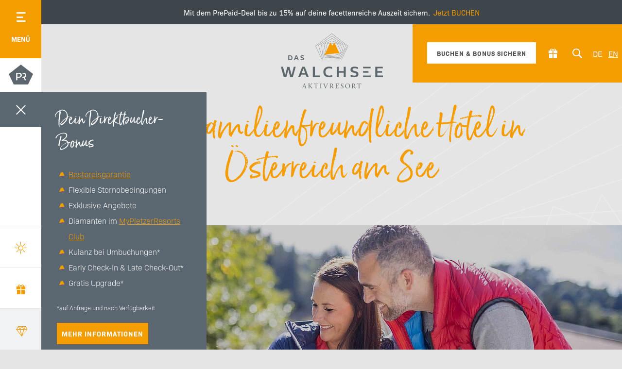

--- FILE ---
content_type: text/html; charset=utf-8
request_url: https://www.daswalchsee.at/de/familienhotel/hotel-oesterreich-am-see
body_size: 44623
content:
<!DOCTYPE html>
<html dir="ltr" lang="de" class="no-js">
<head>

<meta charset="utf-8">
<!-- 
	Realisierung: GO.WEST Communications GmbH <https://go-west.at>

	This website is powered by TYPO3 - inspiring people to share!
	TYPO3 is a free open source Content Management Framework initially created by Kasper Skaarhoj and licensed under GNU/GPL.
	TYPO3 is copyright 1998-2026 of Kasper Skaarhoj. Extensions are copyright of their respective owners.
	Information and contribution at https://typo3.org/
-->


<link rel="shortcut icon" href="/typo3conf/ext/zz_gowest_theme_pletzer/Resources/Public/Icons/aktivresort-walchsee.ico" type="image/png">
<title>Ihr Familienhotel in Österreich am See</title>
<link rel="preconnect" href="https://static.juicer.io" />
<link rel="preconnect" href="https://scontent.xx.fbcdn.net" />
<link rel="preconnect" href="https://scontent.cdninstagram.com" />
<link as="style" rel="preload" href="https://use.typekit.net/inb0xqc.css" />
<link as="style" rel="preload" href="/typo3conf/ext/tracking/Resources/Public/css/consent.css" />
<link as="font" crossorigin="" rel="preload" href="/typo3conf/ext/zz_gowest_theme_pletzer/Resources/Public/Fonts/Kunde/396B67_1_0.woff2" />
<link title="Ihr Familienhotel in der Urlaubsregion Kaiserwinkl" rel="next" href="/de/familienhotel" />
<link title="Die perfekte Ausstattung in unserem Familienhotel" rel="prev" href="/de/familienhotel/ausstattung" />
<link title="Ihr Familienhotel in der Urlaubsregion Kaiserwinkl" rel="up" href="/de/familienhotel" />
<meta http-equiv="x-ua-compatible" content="IE=edge" />
<meta name="generator" content="TYPO3 CMS" />
<meta name="description" content="Familienhotel Österreich: ✓ Planschen ✓ Tauchen ✓ Schwimmen oder mit einem Boot neue Orte entdecken ► Der perfekte Sommerurlaub in Österreich!" />
<meta name="viewport" content="width=device-width, initial-scale=1, user-scalable=0" />
<meta name="robots" content="index,follow" />
<meta property="og:description" content="Familienhotel Österreich: ✓ Planschen ✓ Tauchen ✓ Schwimmen oder mit einem Boot neue Orte entdecken ► Der perfekte Sommerurlaub in Österreich!" />
<meta property="og:title" content="Das familienfreundliche Hotel in Österreich am See" />
<meta property="og:image" content="https://www.daswalchsee.at/fileadmin/_processed_/6/2/csm_Familienurlaub__c__Daniel_Waschnig_5db17693d0.jpg" />
<meta name="twitter:card" content="summary" />
<meta name="apple-mobile-web-app-capable" content="no" />


<link rel="stylesheet" type="text/css" href="/typo3temp/assets/css/b9ad3c1870.css?1709190353" media="all">
<link rel="stylesheet" type="text/css" href="/typo3temp/assets/css/www.daswalchsee.at/image_zoom_cca58a10a678375f9b1e52dce2c124cc454a5846.css?1768386951" media="all">
<link rel="stylesheet" type="text/css" href="/typo3conf/ext/go_legal_disclosure/Resources/Public/css/layout.css?1554209552" media="all">
<link rel="stylesheet" type="text/css" href="/typo3conf/ext/mowisweather/Resources/Public/css/style.css?1568097332" media="all">
<link rel="stylesheet" type="text/css" href="/typo3temp/assets/css/www.daswalchsee.at/sectioncontent_ae186dfe45bbfe572b9127ed73116d5609b93779.css?1768386952" media="all">
<link rel="alternate stylesheet" type="text/css" href="/typo3temp/assets/css/www.daswalchsee.at/smart-search_90942f7691bebcbf30ba2ce99102554201422c37.css?1768386952" media="all">
<style type="text/css" media="all">
/*<![CDATA[*/
<!-- 
@import url("https://use.typekit.net/inb0xqc.css");
/**
 * @license
 * MyFonts Webfont Build ID 3763047, 2019-05-22T05:23:11-0400
 * 
 * The fonts listed in this notice are subject to the End User License
 * Agreement(s) entered into by the website owner. All other parties are 
 * explicitly restricted from using the Licensed Webfonts(s).
 * 
 * You may obtain a valid license at the URLs below.
 * 
 * Webfont: CentraleSansBook by Typedepot
 * URL: https://www.myfonts.com/fonts/typedepot/centrale-sans/regular/
 * Copyright: Copyright (c) 2016 by typedepot. All rights reserved.
 * Licensed pageviews: 500,000
 * 
 * Webfont: BornReadyUpright-Regular by Nicky Laatz 
 * URL: https://www.myfonts.com/fonts/nicky-laatz/born-ready/born-ready-upright/
 * Copyright: Copyright (c) 2016 by Nicky Laatz. All rights reserved.
 * Licensed pageviews: 200,000
 * 
 * 
 * License: https://www.myfonts.com/viewlicense?type=web&buildid=3763047
 * 
 * © 2019 MyFonts Inc
 */
/* BornReadyUpright-Regular */
@font-face {
  font-family: 'BornReadyUpright-Regular';
  font-display: swap;
  src: url('/typo3conf/ext/zz_gowest_theme_pletzer/Resources/Public/Fonts/Kunde/396B67_1_0.eot');
  src: url('/typo3conf/ext/zz_gowest_theme_pletzer/Resources/Public/Fonts/Kunde/396B67_1_0.eot?#iefix') format('embedded-opentype'), url('/typo3conf/ext/zz_gowest_theme_pletzer/Resources/Public/Fonts/Kunde/396B67_1_0.woff2') format('woff2'), url('/typo3conf/ext/zz_gowest_theme_pletzer/Resources/Public/Fonts/Kunde/396B67_1_0.woff') format('woff'), url('/typo3conf/ext/zz_gowest_theme_pletzer/Resources/Public/Fonts/Kunde/396B67_1_0.ttf') format('truetype'); }
/* Bio Sans */
@font-face {
  font-family: 'default';
  font-display: swap;
  src: url('/typo3conf/ext/zz_gowest_theme_pletzer/Resources/Public/Fonts/default.woff?7fd8nxx') format('woff');
  font-weight: normal;
  font-style: normal; }
/*
 .icon-plus:before {
 content: "\2b";
 }
 .icon-left_arrow:before {
 content: "\2c2";
 }
 .icon-right_arrow:before {
 content: "\2c3";
 }
 .icon-left_double_arrow:before {
 content: "\2190";
 }
 .icon-up_double_arrow:before {
 content: "\2191";
 }
 .icon-right_double_arrow:before {
 content: "\2192";
 }
 .icon-down_double_arrow:before {
 content: "\2193";
 }
 .icon-navigation:before {
 content: "\2261";
 }
 .icon-home:before {
 content: "\2302";
 }
 .icon-up_arrow:before {
 content: "\2303";
 }
 .icon-down_arrow:before {
 content: "\2304";
 }
 .icon-minus:before {
 content: "\23af";
 }
 .icon-phone:before {
 content: "\2706";
 }
 .icon-mail:before {
 content: "\2709";
 }
 .icon-facebook:before {
 content: "\e900";
 }
 .icon-googleplus:before {
 content: "\e901";
 }
 .icon-linkedin:before {
 content: "\e902";
 }
 .icon-pinterest:before {
 content: "\e903";
 }
 .icon-reddit:before {
 content: "\e904";
 }
 .icon-stumbleupon:before {
 content: "\e905";
 }
 .icon-twitter:before {
 content: "\e906";
 }
 .icon-whatsapp:before {
 content: "\e907";
 }
 .icon-instagram:before {
 content: "\e908";
 }
 .icon-rss:before {
 content: "\e909";
 }
 .icon-booking:before {
 content: "\e90a";
 }
 .icon-close:before {
 content: "\e90b";
 }
 .icon-youtube:before {
 content: "\e90c";
 }
 .icon-blog:before {
 content: "\e90d";
 }
 .icon-skype:before {
 content: "\e90e";
 }
 .icon-share:before {
 content: "\e90f";
 }
 .icon-pointer:before {
 content: "\e910";
 }
 .icon-pdf:before {
 content: "\e911";
 }
 .icon-like:before {
 content: "\e912";
 }
 .icon-time:before {
 content: "\e913";
 }
 .icon-copy:before {
 content: "\e914";
 }
 .icon-left_down_arrow:before {
 content: "\e915";
 }
 .icon-right_down_arrow:before {
 content: "\e916";
 }
 .icon-left_up_arrow:before {
 content: "\e917";
 }
 .icon-right_up_arrow:before {
 content: "\e918";
 }
 .icon-question_mark:before {
 content: "\e919";
 }
 .icon-quote:before {
 content: "\e91a";
 }
 .icon-download:before {
 content: "\e91b";
 }
 .icon-fullscreen:before {
 content: "\e91c";
 }
 .icon-pause:before {
 content: "\e91d";
 }
 .icon-play:before {
 content: "\e91e";
 }
 .icon-download-catalog:before {
 content: "\e91f";
 }
 .icon-download-excel:before {
 content: "\e920";
 }
 .icon-download-img:before {
 content: "\e921";
 }
 .icon-download-pdf:before {
 content: "\e922";
 }
 .icon-download-unknown:before {
 content: "\e923";
 }
 .icon-download-word:before {
 content: "\e924";
 }
 .icon-download-zip:before {
 content: "\e925";
 }
 .icon-arrow-left-big:before {
 content: "\e926";
 }
 .icon-arrow-right-big:before {
 content: "\e927";
 }
 .icon-calendar-neu:before {
 content: "\e928";
 }
 .icon-menu-neu:before {
 content: "\e929";
 }
 .icon-search-neu:before {
 content: "\e92a";
 }
 .icon-fuenfeck:before {
 content: "\e92b";
 }
 .icon-bett:before {
 content: "\e92c";
 }
 .icon-family:before {
 content: "\e92d";
 }
 .icon-grundriss:before {
 content: "\e92e";
 }
 .icon-wellness:before {
 content: "\e92f";
 }
 .icon-pr:before {
 content: "\e930";
 }
 .icon-inlusivleistungen:before {
 content: "\e931";
 }
 .icon-badewanne:before {
 content: "\e932";
 }
 .icon-couch:before {
 content: "\e933";
 }
 .icon-einzelbett:before {
 content: "\e934";
 }
 .icon-infrarot:before {
 content: "\e935";
 }
 .icon-sitzecke:before {
 content: "\e936";
 }
 .icon-bedrooms:before {
 content: "\e937";
 }
 .icon-bett-kingsize:before {
 content: "\e938";
 }
 .icon-eye:before {
 content: "\e939";
 }
 .icon-foerderband:before {
 content: "\e93a";
 }
 .icon-schlepplift:before {
 content: "\e93b";
 }
 .icon-sessellift:before {
 content: "\e93c";
 }
 .icon-wetter:before {
 content: "\e93d";
 }
 .icon-cabin:before {
 content: "\e93e";
 }
 .icon-gift:before {
 content: "\e93f";
 }
 .icon-bike:before {
 content: "\e940";
 }
 .icon-language:before {
 content: "\1f30d";
 }
 .icon-globe:before {
 content: "\1f30e";
 }
 .icon-grid:before {
 content: "\1f4c5";
 }
 .icon-voucher:before {
 content: "\1f4e6";
 }
 .icon-foto:before {
 content: "\1f4f7";
 }
 .icon-search:before {
 content: "\1f50d";
 }
 .icon-pin:before {
 content: "\1f588";
 }
 .icon-print:before {
 content: "\1f5a8";
 }
 .icon-fax:before {
 content: "\1f5b7";
 }
 .icon-bookmark:before {
 content: "\1f5d2";
 }
 .icon-checkmark:before {
 content: "\1f5f8";
 }
 .icon-notice:before {
 content: "\1f6c8";
 }
 .icon-cart:before {
 content: "\1f6d2";
 }
 */
-->
/*]]>*/
</style>

<style type="text/css" media="all">
/*<![CDATA[*/
<!-- 
*, *::before, *::after {
  box-sizing: border-box; }

html {
  font-family: sans-serif;
  line-height: 1.15;
  -webkit-text-size-adjust: 100%;
  -ms-overflow-style: scrollbar;
  -webkit-tap-highlight-color: rgba(0, 0, 0, 0); }
  @-ms-viewport {
  width: device-width; }

article, aside, figcaption, figure, footer, header, hgroup, main, nav, section {
  display: block; }

[tabindex="-1"]:focus {
  outline: 0 !important; }

hr {
  box-sizing: content-box;
  height: 0;
  overflow: visible; }

h1, h2, h3, h4, h5, h6 {
  margin-top: 0;
  margin-bottom: 1.5rem; }

p {
  margin-top: 0;
  margin-bottom: 1.5rem; }

abbr[title], abbr[data-original-title] {
  text-decoration: underline;
  text-decoration: underline dotted;
  cursor: help;
  border-bottom: 0; }

address {
  margin-bottom: 1rem;
  font-style: normal;
  line-height: inherit; }

ol, ul, dl {
  margin-top: 0;
  margin-bottom: 1rem; }

ol ol, ul ul, ol ul, ul ol {
  margin-bottom: 0; }

dt {
  font-weight: normal; }

dd {
  margin-bottom: 0.5rem;
  margin-left: 0; }

blockquote {
  margin: 0 0 1rem; }

b, strong {
  font-weight: bold; }

small {
  font-size: 80%; }

sub, sup {
  position: relative;
  font-size: 75%;
  line-height: 0;
  vertical-align: baseline; }

sub {
  bottom: -0.25em; }

sup {
  top: -0.5em; }

a:not([href]):not([tabindex]) {
  color: inherit;
  text-decoration: none; }
  a:not([href]):not([tabindex]):hover, a:not([href]):not([tabindex]):focus {
    color: inherit;
    text-decoration: none; }
  a:not([href]):not([tabindex]):focus {
    outline: 0; }

pre, code, kbd, samp {
  font-family: SFMono-Regular, Menlo, Monaco, Consolas, "Liberation Mono", "Courier New", monospace;
  font-size: 1em; }

pre {
  margin-top: 0;
  margin-bottom: 1rem;
  overflow: auto;
  -ms-overflow-style: scrollbar; }

figure {
  margin: 0 0 1rem; }

img {
  vertical-align: middle;
  border-style: none; }

svg {
  overflow: hidden;
  vertical-align: middle; }

table {
  border-collapse: collapse; }

caption {
  padding-top: 5px;
  padding-bottom: 5px;
  color: #4c4c4c;
  text-align: left;
  caption-side: bottom; }

th {
  text-align: inherit; }

label {
  display: inline-block;
  margin-bottom: 1.5rem; }

button {
  border-radius: 0; }

button:focus {
  outline: 1px dotted;
  outline: 5px auto -webkit-focus-ring-color; }

input, button, select, optgroup, textarea {
  margin: 0;
  font-family: inherit;
  font-size: inherit;
  line-height: inherit; }

button, input {
  overflow: visible; }

button, select {
  text-transform: none; }

button, [type="button"], [type="reset"], [type="submit"] {
  -webkit-appearance: button; }

button::-moz-focus-inner, [type="button"]::-moz-focus-inner, [type="reset"]::-moz-focus-inner, [type="submit"]::-moz-focus-inner {
  padding: 0;
  border-style: none; }

input[type="radio"], input[type="checkbox"] {
  box-sizing: border-box;
  padding: 0; }

input[type="date"], input[type="time"], input[type="datetime-local"], input[type="month"] {
  -webkit-appearance: listbox; }

textarea {
  overflow: auto;
  resize: vertical; }

fieldset {
  min-width: 0;
  padding: 0;
  margin: 0;
  border: 0; }

legend {
  display: block;
  width: 100%;
  max-width: 100%;
  padding: 0;
  margin-bottom: 0.5rem;
  font-size: 1.5rem;
  line-height: inherit;
  color: inherit;
  white-space: normal; }

progress {
  vertical-align: baseline; }

[type="number"]::-webkit-inner-spin-button, [type="number"]::-webkit-outer-spin-button {
  height: auto; }

[type="search"] {
  outline-offset: -2px;
  -webkit-appearance: none; }

[type="search"]::-webkit-search-decoration {
  -webkit-appearance: none; }

::-webkit-file-upload-button {
  font: inherit;
  -webkit-appearance: button; }

output {
  display: inline-block; }

summary {
  display: list-item;
  cursor: pointer; }

template {
  display: none; }

[hidden] {
  display: none !important; }
-->
/*]]>*/
</style>

<style type="text/css" media="all">
/*<![CDATA[*/
<!-- 
html {
  font-size: 16px;
  overflow-x: hidden; }

html, body {
  scroll-behavior: smooth;
  scroll-padding-top: 150px; }

html.noscroll {
  overflow: hidden; }

body, .colAjax {
  margin: 0;
  font-family: bio-sans;
  font-size: 1rem;
  font-weight: 300;
  line-height: 2em;
  color: #4c4c4c;
  text-align: left;
  background-color: #e5e5e5; }
  body:after, .colAjax:after {
    content: "xs";
    display: none; }
    @media (min-width: 768px) {
  body:after, .colAjax:after {
    content: "sm"; } }
    @media (min-width: 992px) {
  body:after, .colAjax:after {
    content: "md"; } }
    @media (min-width: 1302px) {
  body:after, .colAjax:after {
    content: "lg"; } }

header, footer {
  margin-bottom: 1.5rem; }

.align-left {
  text-align: left; }

.align-right {
  text-align: right; }

.align-center {
  text-align: center; }

.align-justify {
  text-align: justify; }

.ce-headline-left {
  text-align: left; }

.ce-headline-center {
  text-align: center; }

.ce-headline-right {
  text-align: right; }

::-moz-selection {
  background: rgba(245, 156, 0, 1);
  color: #fff; }

::selection {
  background: rgba(245, 156, 0, 1);
  color: #fff; }

body::-webkit-scrollbar {
  width: 15px; }

body::-webkit-scrollbar-track {
  -webkit-box-shadow: inset 0 0 6px rgba(0, 0, 0, 0.3);
  background: #ddd; }

body::-webkit-scrollbar-thumb {
  background-color: rgba(245, 156, 0, 1);
  outline: 1px solid rgba(245, 156, 0, 1);
  -webkit-box-shadow: inset 0 0 6px rgba(255, 255, 255, 0.1); }

a {
  color: rgba(245, 156, 0, 1);
  text-decoration: underline;
  background-color: transparent; }
  a:hover {
    color: rgba(245, 156, 0, 1);
    text-decoration: underline; }

h1, .h1 {
  margin: 0 0 1rem;
  padding: 0;
  font-size: 30px;
  font-size: 1.875rem;
  line-height: 1.2em;
  color: rgba(245, 156, 0, 1);
  font-family: BornReadyUpright-Regular;
  font-weight: 400;
  text-transform: none;
  letter-spacing: 0px;
  display: block;
  text-align: center; }
  @media (min-width: 768px) {
  h1, .h1 {
    font-size: 45px;
    font-size: 2.8125rem; } }
  @media (min-width: 992px) {
  h1, .h1 {
    font-size: 70px;
    font-size: 4.375rem; } }
  @media (min-width: 1302px) {
  h1, .h1 {
    font-size: 70px;
    font-size: 4.375rem; } }
  @media (max-width: 767px) {
  h1, .h1 {
    -webkit-hyphens: auto;
    -moz-hyphens: auto;
    -ms-hyphens: auto;
    hyphens: auto; } }

h2, .h2 {
  margin: 0;
  padding: 0;
  font-size: 24px;
  font-size: 1.5rem;
  line-height: 1.5em;
  color: rgba(245, 156, 0, 1);
  font-family: BornReadyUpright-Regular;
  font-weight: 400;
  text-transform: none;
  letter-spacing: 0px;
  display: block; }
  @media (min-width: 768px) {
  h2, .h2 {
    font-size: 36px;
    font-size: 2.25rem; } }
  @media (min-width: 992px) {
  h2, .h2 {
    font-size: 50px;
    font-size: 3.125rem; } }
  @media (min-width: 1302px) {
  h2, .h2 {
    font-size: 50px;
    font-size: 3.125rem; } }
  @media (max-width: 767px) {
  h2, .h2 {
    -webkit-hyphens: auto;
    -moz-hyphens: auto;
    -ms-hyphens: auto;
    hyphens: auto; } }
  h2.ce-headline-center, .h2.ce-headline-center {
    text-align: center; }
  h2.ce-headline-left, .h2.ce-headline-left {
    text-align: left; }
  h2.ce-headline-right, .h2.ce-headline-right {
    text-align: right; }

h3 {
  font-size: 20px;
  font-size: 1.25rem;
  line-height: 1.5em;
  color: #4c4c4c;
  font-family: bio-sans;
  font-weight: 400;
  text-transform: none;
  letter-spacing: 0px;
  display: block;
  margin: 0 0 0.5em 0; }
  @media (min-width: 768px) {
  h3 {
    font-size: 20px;
    font-size: 1.25rem; } }
  @media (min-width: 992px) {
  h3 {
    font-size: 24px;
    font-size: 1.5rem; } }
  @media (min-width: 1302px) {
  h3 {
    font-size: 24px;
    font-size: 1.5rem; } }
  h3.ce-headline-center {
    text-align: center; }
  h3.ce-headline-left {
    text-align: left; }
  h3.ce-headline-right {
    text-align: right; }

h4 {
  font-size: 12px;
  font-size: 0.75rem;
  line-height: 1.5em;
  color: #4c4c4c;
  font-family: bio-sans;
  font-weight: bold;
  text-transform: none;
  letter-spacing: 0px;
  display: block;
  margin: 0; }
  @media (min-width: 768px) {
  h4 {
    font-size: 12px;
    font-size: 0.75rem; } }
  @media (min-width: 992px) {
  h4 {
    font-size: 16px;
    font-size: 1rem; } }
  @media (min-width: 1302px) {
  h4 {
    font-size: 16px;
    font-size: 1rem; } }

p.subtitle {
  font-size: 16px;
  font-size: 1rem;
  line-height: 2em;
  color: #666;
  font-family: bio-sans;
  font-weight: 700;
  text-transform: uppercase;
  letter-spacing: 2px;
  display: block;
  margin: 0;
  font-style: normal; }
  @media (min-width: 768px) {
  p.subtitle {
    font-size: 16px;
    font-size: 1rem; } }
  @media (min-width: 992px) {
  p.subtitle {
    font-size: 20px;
    font-size: 1.25rem; } }
  @media (min-width: 1302px) {
  p.subtitle {
    font-size: 20px;
    font-size: 1.25rem; } }
  p.subtitle.ce-headline-center {
    text-align: center; }
  p.subtitle.ce-headline-left {
    text-align: left; }
  p.subtitle.ce-headline-right {
    text-align: right; }

p.summary {
  font-size: 14px;
  font-size: 0.875rem;
  line-height: 2em;
  color: #666;
  font-family: bio-sans;
  font-weight: 400;
  text-transform: uppercase;
  letter-spacing: 1px;
  display: block;
  margin: 0; }
  @media (min-width: 768px) {
  p.summary {
    font-size: 14px;
    font-size: 0.875rem; } }
  @media (min-width: 992px) {
  p.summary {
    font-size: 18px;
    font-size: 1.125rem; } }
  @media (min-width: 1302px) {
  p.summary {
    font-size: 18px;
    font-size: 1.125rem; } }
  p.summary.ce-headline-center {
    text-align: center; }
  p.summary.ce-headline-left {
    text-align: left; }
  p.summary.ce-headline-right {
    text-align: right; }

#title {
  margin-bottom: 30px;
  margin-bottom: 1.875rem;
  margin-top: 50px;
  margin-top: 3.125rem; }
  @media (min-width: 768px) {
  #title {
    margin-bottom: 30px;
    margin-bottom: 1.875rem;
    margin-top: 50px;
    margin-top: 3.125rem; } }
  @media (min-width: 992px) {
  #title {
    margin-bottom: 30px;
    margin-bottom: 1.875rem;
    margin-top: 100px;
    margin-top: 6.25rem; } }
  @media (min-width: 1302px) {
  #title {
    margin-bottom: 30px;
    margin-bottom: 1.875rem;
    margin-top: 100px;
    margin-top: 6.25rem; } }

#title p.subtitle {
  font-size: 16px;
  font-size: 1rem;
  line-height: 2em;
  color: #666;
  font-family: bio-sans;
  font-weight: 700;
  text-transform: uppercase;
  letter-spacing: 2px;
  text-align: center;
  display: block;
  margin: 0; }
  @media (min-width: 768px) {
  #title p.subtitle {
    font-size: 16px;
    font-size: 1rem; } }
  @media (min-width: 992px) {
  #title p.subtitle {
    font-size: 20px;
    font-size: 1.25rem; } }
  @media (min-width: 1302px) {
  #title p.subtitle {
    font-size: 20px;
    font-size: 1.25rem; } }

#title p.summary {
  font-size: 14px;
  font-size: 0.875rem;
  line-height: 2em;
  color: #666;
  font-family: bio-sans;
  font-weight: 400;
  text-transform: uppercase;
  letter-spacing: 1px;
  text-align: center;
  display: block;
  margin: 0 0 20px; }
  @media (min-width: 768px) {
  #title p.summary {
    font-size: 14px;
    font-size: 0.875rem; } }
  @media (min-width: 992px) {
  #title p.summary {
    font-size: 18px;
    font-size: 1.125rem; } }
  @media (min-width: 1302px) {
  #title p.summary {
    font-size: 18px;
    font-size: 1.125rem; } }

.home #title h1, .home #title p.summary, .home #title p.subtitle {
  text-align: center; }

ul, ol, p {
  margin: 0 0 1.5em 0; }

a[href^="mailto"] {
  white-space: nowrap; }

nav ul {
  list-style: none; }

ul.ce-bullets {
  list-style: none;
  padding: 0; }
  ul.ce-bullets li {
    position: relative;
    padding-left: 1.5rem; }
    ul.ce-bullets li:before {
      content: "";
      background: rgba(245, 156, 0, 1);
      width: 20px;
      height: 20px;
      position: absolute;
      left: 0;
      top: 5px; }
  .frame-space-after-none > ul {
    margin: 0; }

ol.ce-bullets {
  padding-left: 1rem; }

hr {
  background-color: transparent;
  color: #ccc;
  border: 0;
  height: 45px;
  position: relative;
  background-position: center center;
  background-repeat: no-repeat; }
  hr:before {
    content: '';
    position: absolute;
    top: 50%;
    -moz-transform: translateY(-50%);
    -o-transform: translateY(-50%);
    -ms-transform: translateY(-50%);
    -webkit-transform: translateY(-50%);
    transform: translateY(-50%);
    left: 0;
    width: calc(50% - 50px);
    background: #ccc;
    display: block;
    overflow: hidden;
    height: 10px;
    z-index: 1; }
  hr:after {
    content: '';
    position: absolute;
    top: 50%;
    -moz-transform: translateY(-50%);
    -o-transform: translateY(-50%);
    -ms-transform: translateY(-50%);
    -webkit-transform: translateY(-50%);
    transform: translateY(-50%);
    right: 0;
    width: calc(50% - 50px);
    background: #ccc;
    display: block;
    overflow: hidden;
    height: 10px;
    z-index: 1; }

.frame-layout-16 hr {
  background: none; }
  .frame-layout-16 hr:before {
    width: 100%; }
  .frame-layout-16 hr:after {
    display: none; }

.lead {
  font-size: 18px;
  font-size: 1.125rem;
  line-height: 1.5em;
  color: #4c4c4c;
  font-family: bio-sans;
  font-weight: 300;
  text-transform: none;
  letter-spacing: 0px; }
  @media (min-width: 768px) {
  .lead {
    font-size: 18px;
    font-size: 1.125rem; } }
  @media (min-width: 992px) {
  .lead {
    font-size: 18px;
    font-size: 1.125rem; } }
  @media (min-width: 1302px) {
  .lead {
    font-size: 18px;
    font-size: 1.125rem; } }

p:empty {
  display: none; }

.frame p {
  text-align: left; }
  .frame p.text-center {
    text-align: center; }
  .frame p.text-right {
    text-align: right; }
  .frame p.text-justify {
    text-align: justify; }

.frame p:not(.summary):not(.subtitle) {
  text-align: justify; }

p.highlight {
  position: relative;
  color: #fff; }
  p.highlight:before {
    content: "";
    display: block;
    position: absolute;
    height: calc(100% + 20px);
    width: calc(100% + 20px);
    top: -10px;
    left: -10px;
    background-color: rgba(245, 156, 0, 1);
    z-index: -1; }
/*** BUTTONS START ***/
.btn {
  width: 100%;
  min-height: 44px;
  line-height: 1.3em;
  letter-spacing: 1px;
  font-size: 14px;
  font-size: 0.875rem;
  font-family: 'bio-sans';
  font-weight: 700;
  text-transform: uppercase;
  background: rgba(245, 156, 0, 1);
  text-decoration: none !important;
  text-align: center;
  display: inline-flex;
  justify-content: center;
  align-items: center;
  color: #fff;
  -webkit-transition: 0.25s ease;
  -moz-transition: 0.25s ease;
  -ms-transition: 0.25s ease;
  -o-transition: 0.25s ease;
  transition: 0.25s ease;
  padding: 8px 30px;
  margin: 0 0 10px;
  border-radius: 0px;
  vertical-align: top;
  border: none;
  cursor: pointer; }
  .btn:hover {
    opacity: 0.75;
    color: #fff; }
  .btn p {
    margin: 0px; }
  @media (min-width: 768px) {
  .btn {
    width: auto;
    margin-right: 10px; } }
  .btn.btn-secondary {
    background: none;
    color: #4c4c4c;
    padding: 0;
    margin: 0 0 10px;
    position: relative; }
    @media (min-width: 768px) {
  .btn.btn-secondary {
    margin: 0 30px 10px; } }
    .btn.btn-secondary:before {
      content: '';
      position: absolute;
      left: 0;
      bottom: 5px;
      width: 100%;
      height: 2px;
      background: #4c4c4c;
      display: block;
      overflow: hidden;
      z-index: 1; }

.btn-secondary {
  background: rgba(245, 156, 0, 1); }

.btn-success {
  background: #208832; }

.btn-danger {
  background: #dc3545; }

.btn-warning {
  background: #ffc107; }

.btn-info {
  background: #17a2b8; }

.btn-light {
  background: #f8f9fa;
  color: #000 !important; }

.btn-dark {
  background: #343a40; }

.btn-outline-primary {
  background: none;
  border: 1px solid rgba(245, 156, 0, 1);
  line-height: calc(44px - 2px);
  color: rgba(245, 156, 0, 1) !important;
  padding: 0 9px; }
  .btn-outline-primary:hover {
    opacity: 1;
    background: rgba(245, 156, 0, 1);
    color: #fff !important; }

.btn-outline-secondary {
  background: none;
  border: 1px solid rgba(245, 156, 0, 1);
  line-height: calc(44px - 2px);
  color: rgba(245, 156, 0, 1) !important;
  padding: 0 9px; }
  .btn-outline-secondary:hover {
    opacity: 1;
    background: rgba(245, 156, 0, 1);
    color: #fff !important; }

.btn-outline-success {
  background: none;
  border: 1px solid #208832;
  line-height: calc(44px - 2px);
  color: #208832 !important;
  padding: 0 9px; }
  .btn-outline-success:hover {
    opacity: 1;
    background: #208832;
    color: #fff !important; }

.btn-outline-danger {
  background: none;
  border: 1px solid #dc3545;
  line-height: calc(44px - 2px);
  color: #dc3545 !important;
  padding: 0 9px; }
  .btn-outline-danger:hover {
    opacity: 1;
    background: #dc3545;
    color: #fff !important; }

.btn-outline-warning {
  background: none;
  border: 1px solid #ffc107;
  line-height: calc(44px - 2px);
  color: #ffc107 !important;
  padding: 0 9px; }
  .btn-outline-warning:hover {
    opacity: 1;
    background: #ffc107;
    color: #fff !important; }

.btn-outline-info {
  background: none;
  border: 1px solid #17a2b8;
  line-height: calc(44px - 2px);
  color: #17a2b8 !important;
  padding: 0 9px; }
  .btn-outline-info:hover {
    opacity: 1;
    background: #17a2b8;
    color: #fff !important; }

.btn-outline-light {
  background: none;
  border: 1px solid #f8f9fa;
  line-height: calc(44px - 2px);
  color: #f8f9fa !important;
  padding: 0 9px; }
  .btn-outline-light:hover {
    opacity: 1;
    background: #f8f9fa;
    color: #000 !important; }

.btn-outline-dark {
  background: none;
  border: 1px solid #343a40;
  line-height: calc(44px - 2px);
  color: #343a40 !important;
  padding: 0 9px; }
  .btn-outline-dark:hover {
    opacity: 1;
    background: #343a40;
    color: #fff !important; }

.btn-sm {
  height: 30px;
  line-height: 30px; }
/*** BUTTONS END ***/
/*** FRAME LAYOUTS START ***/
.frame-layout-10, .frame-layout-11, .frame-layout-12, .success, .frame-layout-13, .error, .frame-layout-14, .frame-layout-15 {
  padding: calc(20px / 2);
  border-radius: 0px; }
  .frame-layout-10 p:last-of-type, .frame-layout-11 p:last-of-type, .frame-layout-12 p:last-of-type, .success p:last-of-type, .frame-layout-13 p:last-of-type, .error p:last-of-type, .frame-layout-14 p:last-of-type, .frame-layout-15 p:last-of-type {
    margin: 0; }
  .frame-layout-10 header, .frame-layout-11 header, .frame-layout-12 header, .success header, .frame-layout-13 header, .error header, .frame-layout-14 header, .frame-layout-15 header {
    margin-bottom: 0.5em; }

.frame-layout-10 {
  background: rgba(255, 233, 194, 1);
  color: rgba(92, 59, 0, 1);
  border: 1px solid rgba(143, 91, 0, 1); }
  .frame-layout-10 h2, .frame-layout-10 h3, .frame-layout-10 h4 {
    color: rgba(92, 59, 0, 1); }
  .frame-layout-10 a {
    font-weight: bolder;
    color: rgba(92, 59, 0, 1); }

.frame-layout-11 {
  background: rgba(255, 233, 194, 1);
  color: rgba(92, 59, 0, 1);
  border: 1px solid rgba(143, 91, 0, 1); }
  .frame-layout-11 h2, .frame-layout-11 h3, .frame-layout-11 h4 {
    color: rgba(92, 59, 0, 1); }
  .frame-layout-11 a {
    font-weight: bolder;
    color: rgba(92, 59, 0, 1); }

.frame-layout-12, .success {
  background: #8fe59e;
  color: #030c04;
  border: 1px solid #0d3514; }
  .frame-layout-12 h2, .success h2, .frame-layout-12 h3, .success h3, .frame-layout-12 h4, .success h4 {
    color: #030c04; }
  .frame-layout-12 a, .success a {
    font-weight: bolder;
    color: #030c04; }

.frame-layout-13, .error {
  background: #fae3e5;
  color: #66121a;
  border: none; }
  .frame-layout-13 h2, .error h2, .frame-layout-13 h3, .error h3, .frame-layout-13 h4, .error h4 {
    color: #66121a; }
  .frame-layout-13 a, .error a {
    font-weight: bolder;
    color: #66121a; }

.frame-layout-14 {
  background: #fff4d3;
  color: #6d5200;
  border: 1px solid #a07800; }
  .frame-layout-14 h2, .frame-layout-14 h3, .frame-layout-14 h4 {
    color: #6d5200; }
  .frame-layout-14 a {
    font-weight: bolder;
    color: #6d5200; }

.frame-layout-15 {
  background: #a7e9f4;
  color: #062a30;
  border: 1px solid #0c525d; }
  .frame-layout-15 h2, .frame-layout-15 h3, .frame-layout-15 h4 {
    color: #062a30; }
  .frame-layout-15 a {
    font-weight: bolder;
    color: #062a30; }
/*** FRAME LAYOUTS END ***/
.image img {
  width: 100%;
  height: auto; }

.no-js .objectFit, .no-js .lazyload {
  display: none !important; }

.no-js noscript img {
  width: 100%;
  height: 100%;
  filter: blur(0px) !important; }

.ar1-1 {
  position: relative;
  padding-top: 100%; }

.ar2-1 {
  position: relative;
  padding-top: 50%; }

.ar3-2 {
  position: relative;
  padding-top: 66.6666666667%; }

.ar4-3 {
  position: relative;
  padding-top: 75%; }

.ar16-9 {
  position: relative;
  padding-top: 56.25%; }
/****************** OBJECT FIT START ******************/
.objectFit {
  width: 100%;
  height: 100%;
  display: block;
  background-size: cover;
  background-position: center center;
  position: relative; }
  .objectFit img {
    width: 100%;
    height: 100%;
    object-fit: cover;
    position: absolute;
    left: 0;
    top: 0;
    object-position: center center;
    font-family: 'object-fit: cover; object-position: center center;'; }
  .objectFit.ob-left img {
    object-position: left center;
    font-family: 'object-fit: cover; object-position: left center;'; }
  .objectFit.ob-right img {
    object-position: right center;
    font-family: 'object-fit: cover; object-position: right center;'; }
/****************** OBJECT FIT ENDE ******************/
iframe {
  width: 100%;
  border: none; }

.iframe-video {
  position: relative;
  padding-top: 56.25%; }
  .iframe-video iframe {
    position: absolute;
    left: 0;
    top: 0;
    width: 100%;
    height: 100%; }
  .iframe-video[data-aspect-ratio="4_3"] {
    position: relative;
    padding-top: 75%; }

video[poster] {
  object-fit: cover; }

.frame-type-htmlvideo video {
  width: 100%;
  height: auto; }

.ce-gallery .image:hover img {
  -webkit-filter: grayscale(100%);
  filter: grayscale(100%); }

body a.ajax span.image_zoom {
  background: rgba(245, 156, 0, 0.75); }

body .accordion .slideContainer > header:before, body .foldable .slideContainer > header:before {
  color: rgba(245, 156, 0, 1); }

body .accordion .slideContainer h2, body .foldable .slideContainer h2 {
  font-size: 1.25rem;
  font-family: 'bio-sans';
  color: #4c4c4c;
  padding-right: 30px; }

.accordion .slideContainer:first-of-type, .foldable .slideContainer:first-of-type {
  border-top: 1px solid #ccc; }

.accordion.accordionkarriere figure {
  width: 280px; }

header.withIcon > h2 {
  padding-top: 90px;
  position: relative; }
  header.withIcon > h2:before {
    content: "";
    position: absolute;
    top: 0;
    left: 50%;
    -moz-transform: translateX(-50%);
    -o-transform: translateX(-50%);
    -ms-transform: translateX(-50%);
    -webkit-transform: translateX(-50%);
    transform: translateX(-50%);
    width: 60px;
    height: 60px;
    font-size: 60px;
    line-height: 60px;
    display: block;
    overflow: hidden;
    z-index: 1;
    background: url(/typo3conf/ext/zz_gowest_theme_pletzer/Resources/Public/Images/move-relax.png);
    background-size: contain;
    background-repeat: no-repeat; }

.frame-layout-17 p:first-of-type::first-letter {
  font-size: 3.75rem;
  float: left;
  padding-top: 0.8rem;
  padding-right: 0.5rem;
  font-weight: 400; }

.usp p {
  text-align: center; }

form .radio label {
  padding-left: 5px; }

.frame-type-form_formframework > section.success {
  border: 0;
  background: none; }

.smalltext {
  font-size: 80%;
  line-height: 1.5rem; }

.c-window, .c-link {
  font-family: 'bio-sans' !important; }

.smart-search .search-result-item:not(.highPriority) article header h2 {
  font-family: 'bio-sans'; }

.ui-datepicker .ui-state-active {
  background: rgba(91, 103, 112, 1) !important;
  border: 1px solid rgba(91, 103, 112, 1) !important; }
  .ui-datepicker .ui-state-default, .ui-datepicker .ui-widget-content .ui-state-default, .ui-datepicker .ui-widget-header .ui-state-default, .ui-datepicker .ui-button, .ui-datepicker html .ui-button.ui-state-disabled:hover, .ui-datepicker html .ui-button.ui-state-disabled:active {
    text-align: center; }
  .ui-datepicker .ui-state-highlight {
    background: #f6f6f6 !important;
    border: 1px solid #c5c5c5 !important; }
  .ui-datepicker .ui-state-highlight.ui-state-active {
    color: #fff !important;
    background: #5b6770 !important; }
/* Move and Relax Logo */
.moveAndRelaxLogo {
  position: relative;
  text-align: center; }
  .moveAndRelaxLogo header h2 {
    position: relative;
    width: 200px;
    height: 110px;
    display: inline-block;
    overflow: hidden;
    text-indent: -19999px;
    background: url(/typo3conf/ext/zz_gowest_theme_pletzer/Resources/Public/Images/move-relax-logo-neu.svg) center center no-repeat;
    background-size: contain;
    margin-bottom: 20px; }
    @media (min-width: 768px) {
  .moveAndRelaxLogo header h2 {
    height: 130px; } }
  .moveAndRelaxLogo .subtitle {
    text-align: center;
    margin-bottom: 30px; }

body #swipebox-share {
  background: rgba(91, 103, 112, 1);
  border-color: rgba(91, 103, 112, 1); }
  body #swipebox-share:hover {
    background: #505a62;
    border-color: #505a62; }

body #swipebox-download:hover, body #swipebox-close:hover {
  background: #505a62;
  border-color: #505a62; }

.skd-widget .usp {
  background: none;
  padding: 0; }

div[class*=" field-multicheckbox-"] > .label {
  position: relative !important; }
  div[class*=" field-multicheckbox-"] > .label label:before {
    display: none; }
  div[class*=" field-multicheckbox-"] .form-check {
    position: relative; }
  @media (min-width: 580px) {
    div[class*=" field-multicheckbox-"] .form-check {
      width: 50%;
      float: left; } }
  div[class*=" field-multicheckbox-"] .form-check label {
    width: 100%; }

form .field-multicheckbox-hotels.input.error .required {
  width: 44px;
  height: 44px;
  position: absolute; }

form .field-multicheckbox-hotels.checkbox .error {
  display: inline-block; }

.action-buttons .btn {
  width: 100%;
  position: relative; }
  @media (min-width: 992px) {
    .action-buttons .btn {
      width: 180px; } }
  .action-buttons .btn p {
    position: absolute;
    left: 0;
    top: 50%;
    width: 100%;
    -moz-transform: translateY(-50%);
    -o-transform: translateY(-50%);
    -ms-transform: translateY(-50%);
    -webkit-transform: translateY(-50%);
    transform: translateY(-50%);
    line-height: 1.2em;
    text-align: center !important; }
  .action-buttons .btn.btn-secondary:before {
    bottom: 0px; }

fieldset > .row > div small {
  display: inline-block;
  line-height: 1.5rem; }

form .error .required:before {
  content: 'i' !important;
  font-size: 14px !important; }

form .input.field-recommendation {
  margin-top: 1rem; }
/* Urlaubsinteressen Icons */
.field-multicheckbox-interests input ~ span:before {
  content: "";
  background-size: contain;
  background-repeat: no-repeat;
  height: 28px;
  width: 28px;
  position: relative;
  float: left;
  margin: -3px 10px 0 1rem;
  filter: brightness(0) saturate(100%) invert(28%) sepia(3%) saturate(23%) hue-rotate(326deg) brightness(97%) contrast(89%);
  -webkit-filter: brightness(0) saturate(100%) invert(28%) sepia(3%) saturate(23%) hue-rotate(326deg) brightness(97%) contrast(89%); }
  .field-multicheckbox-interests input[value="fitness"] ~ span:before {
    background: url(/typo3conf/ext/zz_gowest_theme_pletzer/Resources/Public/Images/icons/interests/sport.svg); }
  .field-multicheckbox-interests input[value="fitnessactive"] ~ span:before {
    background: url(/typo3conf/ext/zz_gowest_theme_pletzer/Resources/Public/Images/icons/interests/sport.svg); }
  .field-multicheckbox-interests input[value="wellness"] ~ span:before {
    background: url(/typo3conf/ext/zz_gowest_theme_pletzer/Resources/Public/Images/icons/interests/entspannung.svg); }
  .field-multicheckbox-interests input[value="skifahren"] ~ span:before {
    background: url(/typo3conf/ext/zz_gowest_theme_pletzer/Resources/Public/Images/icons/interests/skifahren.svg); }
  .field-multicheckbox-interests input[value="biken"] ~ span:before {
    background: url(/typo3conf/ext/zz_gowest_theme_pletzer/Resources/Public/Images/icons/interests/bycicle.svg);
    height: 30px;
    width: 30px; }
  .field-multicheckbox-interests input[value="wandern"] ~ span:before {
    background: url(/typo3conf/ext/zz_gowest_theme_pletzer/Resources/Public/Images/icons/interests/climbing.svg); }
  .field-multicheckbox-interests input[value="kulinarik"] ~ span:before {
    background: url(/typo3conf/ext/zz_gowest_theme_pletzer/Resources/Public/Images/icons/interests/kulinarik.svg); }
  .field-multicheckbox-interests input[value="golf"] ~ span:before {
    background: url(/typo3conf/ext/zz_gowest_theme_pletzer/Resources/Public/Images/icons/interests/golf-stick.svg); }
  .field-multicheckbox-interests input[value="tennis"] ~ span:before {
    background: url(/typo3conf/ext/zz_gowest_theme_pletzer/Resources/Public/Images/icons/interests/tennis.svg); }
  .field-multicheckbox-interests input[value="mice"] ~ span:before {
    background: url(/typo3conf/ext/zz_gowest_theme_pletzer/Resources/Public/Images/icons/interests/mice.svg);
    margin-top: 0;
    height: 24px;
    width: 24px; }
  .field-multicheckbox-interests input[value="andere"] ~ span:before {
    background: url(/typo3conf/ext/zz_gowest_theme_pletzer/Resources/Public/Images/icons/interests/plus.svg);
    height: 22px;
    width: 22px;
    margin-top: 0;
    opacity: 0.8; }
  .field-multicheckbox-interests input[value="entspannung"] ~ span:before {
    background: url(/typo3conf/ext/zz_gowest_theme_pletzer/Resources/Public/Images/icons/interests/entspannung.svg); }
  .field-multicheckbox-interests input[value="kinderbetreuung"] ~ span:before {
    background: url(/typo3conf/ext/zz_gowest_theme_pletzer/Resources/Public/Images/icons/interests/kinderbetreuung.svg); }
  .field-multicheckbox-interests input[value="familie"] ~ span:before {
    background: url(/typo3conf/ext/zz_gowest_theme_pletzer/Resources/Public/Images/icons/interests/kinderbetreuung.svg); }
  .field-multicheckbox-interests input[value="winterwanderung"] ~ span:before {
    background: url(/typo3conf/ext/zz_gowest_theme_pletzer/Resources/Public/Images/icons/interests/winterwandern.svg); }
  .field-multicheckbox-interests input[value="wintersport"] ~ span:before {
    background: url(/typo3conf/ext/zz_gowest_theme_pletzer/Resources/Public/Images/icons/interests/wintersport.svg); }
  .field-multicheckbox-interests input[value="winter"] ~ span:before {
    background: url(/typo3conf/ext/zz_gowest_theme_pletzer/Resources/Public/Images/icons/interests/wintersport.svg); }
  .field-multicheckbox-interests input[value="sommersport"] ~ span:before {
    background: url(/typo3conf/ext/zz_gowest_theme_pletzer/Resources/Public/Images/icons/interests/sommersport.svg); }
  .field-multicheckbox-interests input[value="sommer"] ~ span:before {
    background: url(/typo3conf/ext/zz_gowest_theme_pletzer/Resources/Public/Images/icons/interests/sommersport.svg); }
  .field-multicheckbox-interests input[value="romantischesdinner"] ~ span:before {
    background: url(/typo3conf/ext/zz_gowest_theme_pletzer/Resources/Public/Images/icons/interests/romantischesdinner.svg); }
  .field-multicheckbox-interests input[value="massage"] ~ span:before {
    background: url(/typo3conf/ext/zz_gowest_theme_pletzer/Resources/Public/Images/icons/interests/massage.svg); }
  .field-multicheckbox-interests input[value="balkon"] ~ span:before {
    background: url(/typo3conf/ext/zz_gowest_theme_pletzer/Resources/Public/Images/icons/interests/balkon.svg); }
  .field-multicheckbox-interests input[value="behandlungen"] ~ span:before {
    background: url(/typo3conf/ext/zz_gowest_theme_pletzer/Resources/Public/Images/icons/interests/beautybehandlungen.svg); }
  .field-multicheckbox-interests input[value="ausflugsziele"] ~ span:before {
    background: url(/typo3conf/ext/zz_gowest_theme_pletzer/Resources/Public/Images/icons/interests/ausflugsziele.svg); }

.pid2025 fieldset[id*="personal_info"] {
  margin-top: 2rem; }

fieldset div[id*="recaptcha"] {
  margin-top: 1rem; }

.share-container .share-content li.googleplus {
  display: none !important; }

.root1 {
  --betriebsfarbe: rgba(91, 103, 112, 1); }

.root25 {
  --betriebsfarbe: rgba(91, 103, 112, 1); }

.root219 {
  --betriebsfarbe: rgba(245, 156, 0, 1); }

.root122 {
  --betriebsfarbe: rgba(231, 50, 69, 1); }

.root282 {
  --betriebsfarbe: rgba(0, 143, 207, 1); }

.root364 {
  --betriebsfarbe: rgba(165, 93, 117, 1); }

.root427 {
  --betriebsfarbe: rgba(158, 146, 111, 1); }

.root541 {
  --betriebsfarbe: rgba(231, 50, 69, 1); }

.root3912 {
  --betriebsfarbe: rgba(231, 50, 69, 1); }

.newquote .image {
  border-radius: 50%;
  width: 200px;
  margin: 0 auto 1.5rem;
  border: 5px solid var(--betriebsfarbe); }
  .newquote .image img {
    width: 100%;
    height: auto;
    border-radius: 50%; }
  .newquote blockquote {
    padding: 0px 40px; }
  .newquote blockquote p {
    text-align: center !important;
    font-size: 22px;
    line-height: 1.5em;
    margin-bottom: 1.7rem; }
    @media (min-width: 992px) {
    .newquote blockquote p {
      font-size: 26px; } }
  .newquote blockquote footer {
    text-align: center;
    line-height: 1.5em;
    margin: 0px; }
    .newquote blockquote footer .name {
      font-weight: 700;
      color: black; }
    .newquote blockquote footer:before, .newquote blockquote footer:after {
      display: none; }
  .newquote blockquote:before {
    display: none; }

.taskforms-container .form-check-input {
  margin-top: 2px !important; }

.taskforms-container .text-muted, .taskforms-container .form-check .form-check-label {
  font-size: 14px !important;
  color: inherit !important; }
-->
/*]]>*/
</style>

<style type="text/css" media="all">
/*<![CDATA[*/
<!-- 
#header {
  height: 134px;
  height: 8.375rem;
  width: 100%;
  position: absolute;
  left: 0px;
  top: 0px;
  z-index: 900;
  -webkit-transition: 0.2s ease;
  -moz-transition: 0.2s ease;
  -ms-transition: 0.2s ease;
  -o-transition: 0.2s ease;
  transition: 0.2s ease;
  background: #fff;
  /*
   &.logoNotVisible {
   #brand {
   display:none !important;
   }
   }
   */ }
  @media (min-width: 768px) {
  #header {
    height: 134px;
    height: 8.375rem; } }
  @media (min-width: 992px) {
  #header {
    height: 120px;
    height: 7.5rem;
    position: fixed;
    left: 85px;
    width: calc(100% - 85px);
    background: none; } }
  @media (min-width: 1302px) {
  #header {
    height: 120px;
    height: 7.5rem; } }
  #header.logoVisible #brand {
    display: block !important; }
  @media (min-width: 992px) {
  #header.small {
    background: #fff;
    -webkit-transition: 0.2s ease;
    -moz-transition: 0.2s ease;
    -ms-transition: 0.2s ease;
    -o-transition: 0.2s ease;
    transition: 0.2s ease;
    -webkit-box-shadow: 4px 0px 4px rgba(0, 0, 0, 0.25);
    -moz-box-shadow: 4px 0px 4px rgba(0, 0, 0, 0.25);
    box-shadow: 4px 0px 4px rgba(0, 0, 0, 0.25);
    height: 70px; }
    #header.small #brand {
      display: block !important;
      top: -12px; }

    #header.small .header-buttons {
      background: rgba(245, 156, 0, 1);
      height: 70px; } }
  #header .shadow {
    opacity: 0;
    position: absolute;
    left: 0px;
    top: 0;
    width: 100%;
    height: 250%;
    z-index: 0;
    pointer-events: none;
    visibility: hidden;
    background: -moz-linear-gradient(top, rgba(0, 0, 0, 1) 0%, rgba(0, 0, 0, 0) 100%);
    background: -webkit-linear-gradient(top, rgba(0, 0, 0, 1) 0%, rgba(0, 0, 0, 0) 100%);
    background: linear-gradient(to bottom, rgba(0, 0, 0, 1) 0%, rgba(0, 0, 0, 0) 100%);
    filter: progid:DXImageTransform.Microsoft.gradient(startColorstr='#000000', endColorstr='#00000000',GradientType=0);
    -webkit-transition: opacity 0.2s ease, visibility 0.2s ease 0.2s;
    -moz-transition: opacity 0.2s ease, visibility 0.2s ease 0.2s;
    -ms-transition: opacity 0.2s ease, visibility 0.2s ease 0.2s;
    -o-transition: opacity 0.2s ease, visibility 0.2s ease 0.2s;
    transition: opacity 0.2s ease, visibility 0.2s ease 0.2s;
    display: none; }
    @media (min-width: 992px) {
  #header .shadow {
    display: block;
    height: 200px; } }

.overview #header.small #brand {
  display: block; }

.header-buttons {
  position: absolute;
  right: 0px;
  top: 0px;
  height: 100%;
  min-width: 30px;
  font-size: 0px;
  z-index: 40; }
  @media (min-width: 992px) {
  .header-buttons {
    height: 120px;
    padding: 0 0 0 20px;
    z-index: 50;
    -webkit-transition: height 0.2s ease;
    -moz-transition: height 0.2s ease;
    -ms-transition: height 0.2s ease;
    -o-transition: height 0.2s ease;
    transition: height 0.2s ease; } }
  @media (min-width: 1302px) {
  .header-buttons {
    padding: 0 20px; } }
  .header-buttons > * {
    float: left;
    position: relative; }

@media (min-width: 992px) {
  body:not(.home) .header-buttons {
    background: rgba(245, 156, 0, 1); } }

@media (min-width: 992px) {
  #header.invert {
    background: transparent;
    -webkit-box-shadow: 0px 0px 0px rgba(0, 0, 0, 0);
    -moz-box-shadow: 0px 0px 0px rgba(0, 0, 0, 0);
    box-shadow: 0px 0px 0px rgba(0, 0, 0, 0); }
    #header.invert .shadow {
      opacity: 0.8;
      visibility: visible;
      -webkit-transition: opacity 0.2s ease, visibility 0.2s ease 0s;
      -moz-transition: opacity 0.2s ease, visibility 0.2s ease 0s;
      -ms-transition: opacity 0.2s ease, visibility 0.2s ease 0s;
      -o-transition: opacity 0.2s ease, visibility 0.2s ease 0s;
      transition: opacity 0.2s ease, visibility 0.2s ease 0s; }

  #header.onscroll {
    background: #fff;
    -webkit-box-shadow: 0px 0px 2px rgba(0, 0, 0, 0.25);
    -moz-box-shadow: 0px 0px 2px rgba(0, 0, 0, 0.25);
    box-shadow: 0px 0px 2px rgba(0, 0, 0, 0.25); } }

@media (min-width: 992px) {
  header.logoNotVisible #menu, header.logoNotVisible .header-buttons {
    pointer-events: all; } }
/****************** BRAND START ******************/
#brand {
  display: block;
  position: absolute;
  left: 50%;
  -moz-transform: translateX(-50%);
  -o-transform: translateX(-50%);
  -ms-transform: translateX(-50%);
  -webkit-transform: translateX(-50%);
  transform: translateX(-50%);
  top: 0px;
  width: 140px;
  width: 8.75rem;
  height: 80px;
  height: 5rem;
  padding: 5px;
  z-index: 50; }
  @media (min-width: 768px) {
  #brand {
    width: 140px;
    width: 8.75rem;
    height: 80px;
    height: 5rem; } }
  @media (min-width: 992px) {
  #brand {
    width: 220px;
    width: 13.75rem;
    height: 100%;
    left: 50%;
    top: 0px;
    -moz-transform: translateX(-50%);
    -o-transform: translateX(-50%);
    -ms-transform: translateX(-50%);
    -webkit-transform: translateX(-50%);
    transform: translateX(-50%);
    margin: 10px auto; } }
  @media (min-width: 1302px) {
  #brand {
    width: 220px;
    width: 13.75rem;
    height: 100%; } }
  #brand a {
    display: block;
    width: 100%;
    height: 100%;
    background-repeat: no-repeat;
    background-size: contain;
    background-position: center center;
    -webkit-transition: background-image 0.2s ease;
    -moz-transition: background-image 0.2s ease;
    -ms-transition: background-image 0.2s ease;
    -o-transition: background-image 0.2s ease;
    transition: background-image 0.2s ease; }
/****************** BRAND END ******************/
/****************** SEARCHBUTTON START ******************/
.searchbutton {
  width: 25px;
  height: 80px;
  height: 5rem;
  cursor: pointer;
  font-size: 13px;
  font-size: 0.8125rem;
  text-align: center;
  text-transform: uppercase;
  padding-top: 2.188rem;
  z-index: 1;
  -webkit-transition: 0.2s ease;
  -moz-transition: 0.2s ease;
  -ms-transition: 0.2s ease;
  -o-transition: 0.2s ease;
  transition: 0.2s ease;
  font-size: 1rem; }
  @media (min-width: 768px) {
  .searchbutton {
    width: 50px;
    width: 3.125rem;
    height: 80px;
    height: 5rem; } }
  @media (min-width: 992px) {
  .searchbutton {
    width: 50px;
    width: 3.125rem;
    height: 120px;
    height: 7.5rem;
    -webkit-transition: height 0.2s ease;
    -moz-transition: height 0.2s ease;
    -ms-transition: height 0.2s ease;
    -o-transition: height 0.2s ease;
    transition: height 0.2s ease; }
    .searchbutton:hover *, .searchbutton:hover *:before {
      color: #fff;
      opacity: 0.75; } }
  @media (min-width: 1302px) {
  .searchbutton {
    width: 50px;
    width: 3.125rem;
    height: 120px;
    height: 7.5rem; } }
  .searchbutton.open {
    background: rgba(91, 103, 112, 1); }
    .searchbutton.open a span {
      opacity: 0; }
      .searchbutton.open a i {
        top: 50%;
        -moz-transform: translate(-50%, -50%);
        -o-transform: translate(-50%, -50%);
        -ms-transform: translate(-50%, -50%);
        -webkit-transform: translate(-50%, -50%);
        transform: translate(-50%, -50%); }
        .searchbutton.open a i:before {
          font-size: 20px;
          content: "\e90b";
          color: #fff; }
  .searchbutton a {
    width: 100%;
    height: 100%;
    display: block;
    z-index: 10;
    position: absolute;
    top: 0;
    left: 0;
    text-decoration: none;
    font-size: 13px;
    font-size: 0.8125rem; }
    .searchbutton a span {
      position: absolute;
      left: 50%;
      bottom: 18px;
      line-height: 1.5em;
      width: 90%;
      -moz-transform: translateX(-50%);
      -o-transform: translateX(-50%);
      -ms-transform: translateX(-50%);
      -webkit-transform: translateX(-50%);
      transform: translateX(-50%);
      opacity: 1;
      -webkit-transition: 0.2s ease;
      -moz-transition: 0.2s ease;
      -ms-transition: 0.2s ease;
      -o-transition: 0.2s ease;
      transition: 0.2s ease;
      text-transform: uppercase;
      color: rgba(245, 156, 0, 1);
      display: none; }
    .searchbutton a i {
      width: 20px;
      height: 20px;
      position: absolute;
      left: 50%;
      top: 50%;
      -moz-transform: translate(-50%, -50%);
      -o-transform: translate(-50%, -50%);
      -ms-transform: translate(-50%, -50%);
      -webkit-transform: translate(-50%, -50%);
      transform: translate(-50%, -50%);
      -webkit-transition: 0.2s ease;
      -moz-transition: 0.2s ease;
      -ms-transition: 0.2s ease;
      -o-transition: 0.2s ease;
      transition: 0.2s ease; }
      .searchbutton a i:before {
        font-family: 'default';
        font-weight: normal;
        text-indent: 0;
        font-style: normal;
        content: "\1f50d";
        color: #4c4c4c;
        width: 20px;
        height: 20px;
        font-size: 20px;
        line-height: 20px;
        position: absolute;
        top: 0;
        left: 0;
        -webkit-transition: 0.2s ease;
        -moz-transition: 0.2s ease;
        -ms-transition: 0.2s ease;
        -o-transition: 0.2s ease;
        transition: 0.2s ease; }
        @media (min-width: 992px) {
  .searchbutton a i:before {
    color: #fff; } }
        @media (max-width: 767px) {
  .searchbutton a i:before {
    font-size: 16px; } }

@media (min-width: 992px) {
  #header.small .searchbutton {
    height: 75px; } }

@media (min-width: 992px) {
  #header.invert .searchbutton:not(.open) {
    background: transparent; }
    #header.invert .searchbutton:not(.open) span, #header.invert .searchbutton:not(.open) i, #header.invert .searchbutton:not(.open) *:before, #header.invert .searchbutton:not(.open) *:after {
      color: #fff; }
    #header.invert .searchbutton:not(.open):hover span, #header.invert .searchbutton:not(.open):hover i, #header.invert .searchbutton:not(.open):hover *:before, #header.invert .searchbutton:not(.open):hover *:after {
      color: #fff; } }
/****************** SEARCHBUTTON ENDE ******************/
/****************** SEARCHOVERLAY START ******************/
#header #search {
  display: none; }
  @media (min-width: 992px) {
  #header #search {
    display: block;
    position: fixed;
    background: rgba(91, 103, 112, 1);
    left: 85px;
    width: calc(100vw - 85px);
    height: 100vh;
    overflow: hidden;
    -webkit-transition: 0.2s ease;
    -moz-transition: 0.2s ease;
    -ms-transition: 0.2s ease;
    -o-transition: 0.2s ease;
    transition: 0.2s ease;
    opacity: 0;
    visibility: hidden; }
    #header #search.open {
      opacity: 1;
      visibility: visible; } }
  #header #search .container {
    position: relative;
    left: 0px;
    top: 50%;
    -moz-transform: translateY(-100%);
    -o-transform: translateY(-100%);
    -ms-transform: translateY(-100%);
    -webkit-transform: translateY(-100%);
    transform: translateY(-100%); }
    #header #search .container input:not(#submit) {
      height: 60px;
      border: none;
      border-bottom: 6px solid #fff;
      line-height: 54px;
      background: none;
      width: calc(100% - 70px);
      font-size: 2rem;
      font-weight: 300;
      padding: 0px;
      color: #fff; }
    #header #search .container #submit {
      width: 60px;
      height: 60px;
      background: #fff;
      color: #4c4c4c;
      cursor: pointer;
      text-align: center;
      border-radius: 0px;
      padding: 0px;
      -webkit-transition: 0.2s ease;
      -moz-transition: 0.2s ease;
      -ms-transition: 0.2s ease;
      -o-transition: 0.2s ease;
      transition: 0.2s ease; }
      #header #search .container #submit:hover {
        opacity: 0.75; }
    #header #search .container .smartsearch-suggestions {
      margin: 0;
      padding: 0;
      list-style: none;
      text-align: center;
      line-height: 0px; }
      #header #search .container .smartsearch-suggestions li {
        display: inline-block;
        margin: 5px; }
  #header #search ::placeholder {
    color: #fff;
    opacity: 1; }
  #header #search :-ms-input-placeholder {
    color: #fff; }
  #header #search ::-ms-input-placeholder {
    color: #fff; }

@media (min-width: 992px) {
    #header.small #search {
      top: 0; }
      #header.small #search.open {
        height: 100vh; } }
  @media (min-width: 1302px) {
  #header.small #search {
    top: 0; }
    #header.small #search.open {
      height: 100vh; } }
/****************** SEARCHOVERLAY ENDE ******************/
/****************** HOTLINE START ******************/
header .header-buttons > .hotline {
  margin: 0 calc(20px / 2) 0;
  clear: both;
  font-size: 1rem;
  width: 95px;
  display: block;
  font-size: 13px;
  font-size: 0.8125rem;
  height: 80px;
  height: 5rem;
  line-height: 80px;
  line-height: 5rem;
  -webkit-transition: 0.2s ease;
  -moz-transition: 0.2s ease;
  -ms-transition: 0.2s ease;
  -o-transition: 0.2s ease;
  transition: 0.2s ease;
  height: 54px;
  line-height: 54px;
  position: absolute;
  right: calc(100vw - 95px);
  bottom: 0;
  background: #4c4c4c;
  margin: 0;
  text-align: center; }
  @media (min-width: 550px) {
    header .header-buttons > .hotline {
      width: 50vw;
      right: 50vw; } }
  @media (min-width: 992px) {
    header .header-buttons > .hotline {
      display: none; } }
  header .header-buttons > .hotline span.label {
    color: #fff;
    -webkit-transition: color 0.2s ease;
    -moz-transition: color 0.2s ease;
    -ms-transition: color 0.2s ease;
    -o-transition: color 0.2s ease;
    transition: color 0.2s ease;
    padding-right: 5px;
    position: relative;
    height: 100%;
    font-size: 0.875rem;
    font-weight: bold;
    text-transform: uppercase;
    display: none; }
    @media (min-width: 550px) {
    header .header-buttons > .hotline span.label {
      display: inline-block; } }
    @media (min-width: 768px) {
    header .header-buttons > .hotline span.label {
      top: -2px;
      padding-right: 15px; } }
  header .header-buttons > .hotline span.number {
    color: #fff;
    -webkit-transition: color 0.2s ease;
    -moz-transition: color 0.2s ease;
    -ms-transition: color 0.2s ease;
    -o-transition: color 0.2s ease;
    transition: color 0.2s ease;
    font-size: 0.875rem;
    font-weight: bold;
    display: none; }
    @media (min-width: 550px) {
    header .header-buttons > .hotline span.number {
      display: inline-block; } }
    @media (min-width: 768px) {
    header .header-buttons > .hotline span.number {
      font-size: 1.25rem;
      font-weight: 300; } }
  header .header-buttons > .hotline a {
    color: #fff;
    text-decoration: none;
    -webkit-transition: color 0.2s ease;
    -moz-transition: color 0.2s ease;
    -ms-transition: color 0.2s ease;
    -o-transition: color 0.2s ease;
    transition: color 0.2s ease;
    position: relative;
    display: block;
    height: 54px; }
    header .header-buttons > .hotline a:before {
      font-family: 'default';
      font-weight: normal;
      text-indent: 0;
      font-style: normal;
      content: "\2706";
      font-size: 20px;
      width: 20px;
      height: 20px;
      line-height: 20px;
      position: absolute;
      left: 50%;
      top: 50%;
      -moz-transform: translate(-50%, -50%);
      -o-transform: translate(-50%, -50%);
      -ms-transform: translate(-50%, -50%);
      -webkit-transform: translate(-50%, -50%);
      transform: translate(-50%, -50%); }
      @media (min-width: 550px) {
    header .header-buttons > .hotline a:before {
      display: none; } }
  header .header-buttons > .hotline:hover *, header .header-buttons > .hotline:hover *:before {
    color: #fff; }
  @media (min-width: 992px) {
  header .header-buttons #header.invert .hotline a, header .header-buttons #header.invert .hotline span {
    color: #fff; }
    header .header-buttons #header.invert .hotline:hover a, header .header-buttons #header.invert .hotline:hover span {
      color: rgba(245, 156, 0, 1); } }

@media (min-width: 550px) {
      header .header-buttons.threeButtonsMobil > .hotline {
        width: 95px;
        right: calc(100vw - 95px); } }
  @media (min-width: 550px) {
      header .header-buttons.threeButtonsMobil > .hotline span.label {
        display: none; } }
  @media (min-width: 550px) {
      header .header-buttons.threeButtonsMobil > .hotline span.number {
        display: none; } }
  @media (min-width: 550px) {
        header .header-buttons.threeButtonsMobil > .hotline a:before {
          display: block; } }

header .header-buttons.fourButtonsMobil > .hotline {
  width: 55px;
  right: calc(100vw - 55px); }
  @media (min-width: 550px) {
      header .header-buttons.fourButtonsMobil > .hotline span.label {
        display: none; } }
  @media (min-width: 550px) {
      header .header-buttons.fourButtonsMobil > .hotline span.number {
        display: none; } }
  @media (min-width: 550px) {
        header .header-buttons.fourButtonsMobil > .hotline a:before {
          display: block; } }
/****************** HOTLINE ENDE ******************/
/****************** SIDEBAR START ******************/
@media (min-width: 992px) {
    .sidebar {
      position: fixed;
      top: 0;
      left: 0;
      width: 85px;
      height: 100vh;
      background: #fff;
      z-index: 800;
      display: block; } }
/****************** SIDEBAR ENDE ******************/
@media (max-width: 991.98px) {
  #header {
    position: fixed !important; }
    #header .quickform.open .quickform-form {
      height: calc(100vh - 169px) !important;
      display: block !important;
      overflow: auto !important; } }

@media (min-width: 768px) and (max-width: 991px) {
  #header .quickform.open .quickform-form {
    max-height: 590px !important;
    display: block !important;
    overflow: auto !important; } }
-->
/*]]>*/
</style>

<style type="text/css" media="all">
/*<![CDATA[*/
<!-- 
main {
  padding-top: 134px;
  padding-top: 8.375rem; }
  @media (min-width: 768px) {
  main {
    padding-top: 134px;
    padding-top: 8.375rem; } }
  body.medialess main {
    padding-top: 12rem !important; }
  @media (min-width: 992px) {
  main {
    padding-top: 120px;
    padding-top: 7.5rem;
    left: 85px;
    position: relative;
    width: calc(100% - 85px); } }
  @media (min-width: 1302px) {
  main {
    padding-top: 120px;
    padding-top: 7.5rem; } }
  @media (min-width: 992px) {
  header.invert + .sidebar + main {
    padding-top: 0px !important; }
    body.medialess main {
      padding-top: 120px !important; } }
  main > .container {
    position: relative;
    z-index: 1; }

.frame {
  margin-bottom: 50px;
  margin-bottom: 3.125rem; }
  @media (min-width: 768px) {
  .frame {
    margin-bottom: 50px;
    margin-bottom: 3.125rem; } }
  @media (min-width: 992px) {
  .frame {
    margin-bottom: 100px;
    margin-bottom: 6.25rem; } }
  @media (min-width: 1302px) {
  .frame {
    margin-bottom: 100px;
    margin-bottom: 6.25rem; } }
  .frame.frame-space-after-none {
    margin-bottom: 0rem; }
  .frame.frame-space-after-small {
    margin-bottom: 1.5rem; }
  .frame .frame {
    margin-bottom: 0px; }
  @media (min-width: 992px) {
  .frame .row > div > :last-child > :last-child {
    margin-bottom: 0px !important; } }

.frame-container-grid {
  width: 100%;
  position: relative;
  left: 50%;
  -moz-transform: translateX(-50%);
  -o-transform: translateX(-50%);
  -ms-transform: translateX(-50%);
  -webkit-transform: translateX(-50%);
  transform: translateX(-50%); }
  @media (min-width: 768px) {
  .frame-container-grid {
    width: 720px;
    padding-left: calc(20px / 2);
    padding-right: calc(20px / 2); } }
  @media (min-width: 992px) {
  .frame-container-grid {
    width: 875px; }
    .colAjax .frame-container-grid {
      width: 130%; } }
  @media (min-width: 1302px) {
  .frame-container-grid {
    width: 1175px; }
    .colAjax .frame-container-grid {
      width: 130%; } }

.frame-container-fluid {
  width: 100vw;
  position: relative;
  left: 50%;
  -moz-transform: translateX(-50%);
  -o-transform: translateX(-50%);
  -ms-transform: translateX(-50%);
  -webkit-transform: translateX(-50%);
  transform: translateX(-50%); }

.frame-type-imagetext div[class*="col-"] {
  display: flex; }
  .frame-type-imagetext .image {
    width: 100%;
    height: 100%;
    position: absolute; }
    @media (max-width: 991.98px) {
  .frame-type-imagetext .image {
    position: relative;
    left: 0;
    top: 0;
    height: auto; }
    .frame-type-imagetext .image .objectFit {
      height: auto; }
    .frame-type-imagetext .image img {
      position: relative;
      height: auto;
      opacity: 1;
      object-fit: fill;
      font-family: 'object-fit: fill;'; } }
  .frame-type-imagetext .text {
    background: #fff;
    padding: 1.5rem 0 0; }
    @media (min-width: 768px) {
  .frame-type-imagetext .text {
    padding: 50px; } }
    .frame-type-imagetext .text > :last-child {
      margin-bottom: 0px; }

@media (max-width: 767px) {
  .hidden-xs {
    display: none !important; } }

@media (min-width: 768px) and (max-width: 991px) {
  .hidden-sm {
    display: none !important; } }

@media (min-width: 992px) and (max-width: 1301px) {
  .hidden-md {
    display: none !important; } }

@media (min-width: 1302px) {
  .hidden-lg {
    display: none !important; } }

.giggle-container {
  width: 100%;
  position: relative; }
  @media (min-width: 768px) {
  .giggle-container {
    width: 720px;
    padding-left: calc(20px / 2);
    padding-right: calc(20px / 2);
    left: 50%;
    margin-left: calc(720px / -2); } }
  @media (min-width: 992px) {
  .giggle-container {
    width: 875px;
    margin-left: calc(875px / -2); } }
  @media (min-width: 1302px) {
  .giggle-container {
    width: 1175px;
    margin-left: calc(1175px / -2); } }

.experience-popup-open #header, .experience-popup-open #topangebote {
  display: none; }
-->
/*]]>*/
</style>

<style type="text/css" media="all">
/*<![CDATA[*/
<!-- 
.media {
  position: relative;
  padding-top: 100%;
  width: 100%;
  overflow: hidden;
  z-index: 0;
  height: 350px;
  padding-top: 0; }
  @media (min-width: 768px) {
  .media {
    height: 500px;
    padding-top: 0; } }
  @media (min-width: 1302px) {
  .colAjax .media {
    height: 500px; } }
  .media .canvas {
    position: absolute;
    width: 100%;
    height: 100%;
    left: 0;
    top: 0; }

.home .media {
  padding-top: 0px;
  height: 480px; }
  @media (min-width: 768px) {
  .home .media {
    height: calc(100vh - 134px); } }
  @media (min-width: 992px) {
  .home .media {
    height: calc(100vh - 120px); } }
  @media (min-width: 1302px) {
  .home .media {
    height: calc(100vh - 120px); } }
  .home .media .container {
    text-align: left;
    padding-left: 40px; }
    @media (min-width: 768px) {
  .home .media .container {
    padding-left: 40px; } }
    .home .media .container .h1, .home .media .container .subtitle {
      text-align: left; }
    @media (max-width: 480px) {
  .home .media .container .h1 {
    font-size: 2rem; } }
    .home .media .container .subtitle {
      font-style: normal;
      font-size: 1rem;
      margin-bottom: 2rem; }
      @media (min-width: 768px) {
  .home .media .container .subtitle {
    font-size: 1.5rem;
    margin-bottom: 2.5rem; } }
    .home .media .container .btn {
      background: none;
      border: 2px solid #fff;
      height: 54px;
      line-height: 50px; }
    .home .media .container .prev, .home .media .container .next {
      top: auto;
      bottom: -50px;
      -moz-transform: translateY(0%);
      -o-transform: translateY(0%);
      -ms-transform: translateY(0%);
      -webkit-transform: translateY(0%);
      transform: translateY(0%);
      margin-left: 0; }
      @media (min-width: 768px) {
  .home .media .container .prev, .home .media .container .next {
    bottom: -60px; } }
    .home .media .container .prev {
      left: 40px; }
    .home .media .container .next {
      right: auto;
      left: 140px; }
  .home .media .pager {
    display: none; }
  @media (min-width: 992px) and (max-height: 800px) {
  .home .media .container {
    margin-top: -20px; }
    .home .media .container .h1 {
      font-size: 4rem;
      margin-bottom: 1rem; }

    .home .media .container .subtitle {
      margin-bottom: 1.5rem;
      font-size: 1.25rem; }

    .home .media .container .prev, .home .media .container .next {
      bottom: -40px; } }

.home.root1 .media .btn {
  margin-right: 30px;
  min-width: 250px; }
  @media (max-width: 767px) {
    .home.root1 .media .btn:first-of-type {
      margin-bottom: 1.5rem; } }
  .home.root1 .media .prev, .home.root1 .media .next {
    bottom: -30px; }
  @media (min-width: 768px) {
    .home.root1 .media .prev, .home.root1 .media .next {
      bottom: -50px; } }

.media-item {
  height: 100%;
  width: 100%;
  position: relative;
  z-index: 0;
  overflow: hidden; }
  .media-item:before {
    content: '';
    position: absolute;
    bottom: 0;
    left: 0;
    width: 100%;
    height: 100%;
    background: rgba(0, 0, 0, 0.2);
    z-index: 110; }
  .media-item video {
    width: 100%;
    height: 100%;
    background: #000;
    object-fit: cover;
    object-position: center center;
    font-family: 'object-fit: cover;'; }
  @media (max-width: 991.98px) {
  .media-item {
    margin-top: 0px !important; } }

.media .container {
  position: absolute;
  left: 50%;
  top: 50%;
  -moz-transform: translate(-50%, -50%);
  -o-transform: translate(-50%, -50%);
  -ms-transform: translate(-50%, -50%);
  -webkit-transform: translate(-50%, -50%);
  transform: translate(-50%, -50%);
  z-index: 110;
  text-align: center; }
  .media .container .h1, .media .container .subtitle {
    color: #fff;
    display: block;
    text-align: center; }
  .media .container .h1 {
    font-size: 40px;
    font-size: 2.5rem;
    margin-bottom: 1.5rem; }
    @media (min-width: 768px) {
    .media .container .h1 {
      font-size: 60px;
      font-size: 3.75rem; } }
    @media (min-width: 992px) {
    .media .container .h1 {
      font-size: 80px;
      font-size: 5rem; } }
    @media (min-width: 1302px) {
    .media .container .h1 {
      font-size: 80px;
      font-size: 5rem; } }
  .media .container .subtitle {
    font-size: 20px;
    font-size: 1.25rem;
    margin-bottom: 1.5rem;
    text-shadow: 0 0 30px rgba(0, 0, 0, 1);
    font-style: normal;
    font-weight: 400; }
    @media (min-width: 768px) {
    .media .container .subtitle {
      font-size: 20px;
      font-size: 1.25rem; } }
    @media (min-width: 992px) {
    .media .container .subtitle {
      font-size: 18px;
      font-size: 1.125rem; } }
    @media (min-width: 1302px) {
    .media .container .subtitle {
      font-size: 18px;
      font-size: 1.125rem; } }
  .media .container .btn {
    margin: 0;
    width: auto; }
  .media .prev, .media .next {
    width: 40px;
    height: 40px;
    position: absolute;
    left: 50%;
    margin-left: -80px;
    bottom: 20px;
    z-index: 110;
    cursor: pointer;
    opacity: 1;
    -webkit-transition: 0.25s ease;
    -moz-transition: 0.25s ease;
    -ms-transition: 0.25s ease;
    -o-transition: 0.25s ease;
    transition: 0.25s ease; }
  @media (min-width: 1302px) {
    .media .prev, .media .next {
      left: 80px;
      bottom: auto;
      top: 50%;
      -moz-transform: translateY(-50%);
      -o-transform: translateY(-50%);
      -ms-transform: translateY(-50%);
      -webkit-transform: translateY(-50%);
      transform: translateY(-50%);
      margin-left: 0; } }
  .media .prev:before, .media .next:before {
    content: "\2c2";
    font-family: 'default';
    font-weight: normal;
    text-indent: 0;
    font-style: normal;
    width: 30px;
    height: 25px;
    line-height: 25px;
    font-size: 30px;
    text-align: center;
    color: #3a4245;
    position: absolute;
    top: 50%;
    left: 50%;
    -moz-transform: translate(-50%, -50%);
    -o-transform: translate(-50%, -50%);
    -ms-transform: translate(-50%, -50%);
    -webkit-transform: translate(-50%, -50%);
    transform: translate(-50%, -50%);
    color: #fff; }
  .media .prev:hover, .media .next:hover {
    opacity: 1; }
  .media .next {
    left: 50%;
    margin-left: 40px; }
  @media (min-width: 1302px) {
    .media .next {
      left: auto;
      right: 80px;
      margin-left: 0; } }
  .media .next:before {
    content: "\2c3"; }
  .media .pager {
    position: absolute;
    left: 0px;
    bottom: 30px;
    width: 100%;
    z-index: 110; }
  @media (min-width: 992px) {
    .media .pager {
      bottom: 50px; } }
  .media .pager ul {
    margin: 0;
    padding: 0;
    width: 100%;
    text-align: center;
    line-height: 0px;
    font-size: 0px; }
    .media .pager ul li {
      display: inline-block;
      margin: 0 5px; }
      .media .pager ul li a {
        text-decoration: none;
        text-indent: -999em;
        overflow: hidden;
        width: 20px;
        height: 20px;
        display: block;
        border: 2px solid #fff;
        border-radius: 100%;
        background: transparent;
        -webkit-transition: 0.25s ease;
        -moz-transition: 0.25s ease;
        -ms-transition: 0.25s ease;
        -o-transition: 0.25s ease;
        transition: 0.25s ease; }
      .media .pager ul li.act a {
        background: #fff; }

body.overview .pager {
  display: none; }

@-webkit-keyframes scrollToContent {
  0%, 20%, 50%, 80%, 100% {
    -webkit-transform: translate(-50%, 0px); }

  40% {
    -webkit-transform: translate(-50%, -30px); }

  60% {
    -webkit-transform: translate(-50%, -15px); } }

@-moz-keyframes scrollToContent {
  0%, 20%, 50%, 80%, 100% {
    -moz-transform: translate(-50%, 0px); }

  40% {
    -moz-transform: translate(-50%, -30px); }

  60% {
    -moz-transform: translate(-50%, -15px); } }

@-o-keyframes scrollToContent {
  0%, 20%, 50%, 80%, 100% {
    -o-transform: translate(-50%, 0px); }

  40% {
    -o-transform: translate(-50%, -30px); }

  60% {
    -o-transform: translate(-50%, -15px); } }

@keyframes scrollToContent {
  0%, 20%, 50%, 80%, 100% {
    transform: translate(-50%, 0px); }

  40% {
    transform: translate(-50%, -30px); }

  60% {
    transform: translate(-50%, -15px); } }

.scroll-to-content {
  display: none;
  width: 35px;
  height: 35px;
  position: absolute;
  left: 50%;
  -moz-transform: translateX(-50%);
  -o-transform: translateX(-50%);
  -ms-transform: translateX(-50%);
  -webkit-transform: translateX(-50%);
  transform: translateX(-50%);
  bottom: 100px;
  color: #fff;
  text-transform: uppercase;
  z-index: 200;
  cursor: pointer;
  -webkit-animation: scrollToContent 2s infinite;
  -moz-animation: scrollToContent 2s infinite;
  -o-animation: scrollToContent 2s infinite;
  animation: scrollToContent 2s infinite; }
  @media (min-width: 992px) {
  .scroll-to-content {
    display: block; } }
  .scroll-to-content:before {
    position: absolute;
    left: 0;
    top: 0;
    width: 35px;
    height: 35px;
    font-family: 'default';
    font-weight: normal;
    text-indent: 0;
    font-style: normal;
    content: '\2304';
    font-size: 35px;
    line-height: 35px; }

.overview .media {
  margin-bottom: 3.125rem; }
  @media (min-width: 992px) {
  .overview .media {
    margin-bottom: 8rem; } }
  .overview .media .container {
    top: auto;
    bottom: 50px;
    -moz-transform: translate(-50%, 0%);
    -o-transform: translate(-50%, 0%);
    -ms-transform: translate(-50%, 0%);
    -webkit-transform: translate(-50%, 0%);
    transform: translate(-50%, 0%); }
  @media (min-width: 768px) {
    .overview .media .container {
      bottom: 110px; } }
  .overview .media .container h1 {
    color: #fff; }
/* ############## SpecialElement Global Video + Image Slider ################# */
.media .itemInclVideo {
  padding: 0 30px;
  text-align: left; }
  @media (min-width: 768px) {
  .media .itemInclVideo {
    padding: 0; } }
  @media (min-width: 1302px) {
  .media .itemInclVideo {
    top: auto;
    bottom: 50px;
    -moz-transform: translate(-50%, 0%);
    -o-transform: translate(-50%, 0%);
    -ms-transform: translate(-50%, 0%);
    -webkit-transform: translate(-50%, 0%);
    transform: translate(-50%, 0%);
    padding-right: 380px; } }
  .media .itemInclVideo.noVideo {
    top: 50%;
    bottom: auto;
    -moz-transform: translate(-50%, -50%);
    -o-transform: translate(-50%, -50%);
    -ms-transform: translate(-50%, -50%);
    -webkit-transform: translate(-50%, -50%);
    transform: translate(-50%, -50%); }
  @media (min-width: 768px) {
  .media .itemInclVideo {
    padding-left: 40px; } }
  .media .itemInclVideo .h1 {
    text-align: left;
    font-size: 1.625rem;
    margin-bottom: 0; }
  @media (min-width: 768px) {
    .media .itemInclVideo .h1 {
      margin-bottom: 1.5rem; } }
  .media .itemInclVideo .subtitle {
    text-align: left;
    font-style: normal;
    font-size: 0.825rem;
    padding-bottom: 0px;
    margin-bottom: 1rem; }
  @media (min-width: 768px) {
    .media .itemInclVideo .subtitle {
      padding-bottom: 20px;
      margin-bottom: 1.5rem; } }
  .media .itemInclVideo .btn.videotrigger {
    height: auto;
    display: inline-block;
    margin: 0;
    padding: 0;
    background: none;
    text-align: left; }
  .media .itemInclVideo .btn.videotrigger:hover {
    opacity: 1; }
  .media .itemInclVideo picture {
    position: relative; }
  .media .itemInclVideo picture:before {
    content: '';
    position: absolute;
    top: 50%;
    left: 50%;
    -moz-transform: translate(-50%, -50%) scale(1);
    -o-transform: translate(-50%, -50%) scale(1);
    -ms-transform: translate(-50%, -50%) scale(1);
    -webkit-transform: translate(-50%, -50%) scale(1);
    transform: translate(-50%, -50%) scale(1);
    display: block;
    overflow: hidden;
    width: 30px;
    height: 30px;
    background: rgba(245, 156, 0, 1);
    border-radius: 100%;
    z-index: 10;
    -webkit-transition: 0.2s ease;
    -moz-transition: 0.2s ease;
    -ms-transition: 0.2s ease;
    -o-transition: 0.2s ease;
    transition: 0.2s ease; }
    @media (min-width: 768px) {
    .media .itemInclVideo picture:before {
      width: 44px;
      height: 44px; } }
  .media .itemInclVideo picture:after {
    content: "\e91e";
    font-family: 'default';
    font-weight: normal;
    text-indent: 0;
    font-style: normal;
    position: absolute;
    top: 50%;
    left: 50%;
    -moz-transform: translate(-50%, -50%) scale(1);
    -o-transform: translate(-50%, -50%) scale(1);
    -ms-transform: translate(-50%, -50%) scale(1);
    -webkit-transform: translate(-50%, -50%) scale(1);
    transform: translate(-50%, -50%) scale(1);
    display: block;
    overflow: hidden;
    width: 12px;
    height: 12px;
    font-size: 12px;
    line-height: 12px;
    z-index: 10;
    color: #fff;
    margin-left: 1px;
    -webkit-transition: 0.2s ease;
    -moz-transition: 0.2s ease;
    -ms-transition: 0.2s ease;
    -o-transition: 0.2s ease;
    transition: 0.2s ease; }
    @media (min-width: 768px) {
    .media .itemInclVideo picture:after {
      width: 16px;
      height: 16px;
      font-size: 16px;
      line-height: 16px;
      margin-left: 3px; } }
  @media (min-width: 992px) {
    .media .itemInclVideo picture:hover:before {
      -moz-transform: translate(-50%, -50%) scale(1.2);
      -o-transform: translate(-50%, -50%) scale(1.2);
      -ms-transform: translate(-50%, -50%) scale(1.2);
      -webkit-transform: translate(-50%, -50%) scale(1.2);
      transform: translate(-50%, -50%) scale(1.2); }
      .media .itemInclVideo picture:hover:after {
        -moz-transform: translate(-50%, -50%) scale(1.2);
        -o-transform: translate(-50%, -50%) scale(1.2);
        -ms-transform: translate(-50%, -50%) scale(1.2);
        -webkit-transform: translate(-50%, -50%) scale(1.2);
        transform: translate(-50%, -50%) scale(1.2); } }
  .media .itemInclVideo picture img {
    border: 3px solid rgba(255, 255, 255, 0.5);
    position: relative; }
  .media .itemInclVideo span.image_zoom {
    display: none; }
  .media .itemInclVideo .posterWrap {
    position: relative;
    display: inline-block;
    width: 100%;
    border-top: 1px solid rgba(255, 255, 255, 0.5);
    padding-top: 20px; }
  @media (min-width: 768px) {
    .media .itemInclVideo .posterWrap {
      padding-top: 40px;
      width: auto; } }
  .media .itemInclVideo .posterWrap .imageWrap {
    position: relative;
    display: block;
    overflow: hidden; }
    @media (min-width: 768px) {
    .media .itemInclVideo .posterWrap .imageWrap {
      width: 250px;
      float: left; } }
  .media .itemInclVideo .posterWrap .textWrap {
    position: relative;
    display: block;
    overflow: hidden; }
    @media (min-width: 768px) {
    .media .itemInclVideo .posterWrap .textWrap {
      width: 350px;
      float: left; } }
    .media .itemInclVideo .posterWrap .textWrap .video-title {
      text-align: left;
      font-size: 0.875rem;
      text-transform: uppercase;
      letter-spacing: 1px;
      color: #fff;
      display: block;
      font-weight: 700;
      padding-top: 10px; }
      @media (min-width: 768px) {
    .media .itemInclVideo .posterWrap .textWrap .video-title {
      padding-top: 25px; } }
    .media .itemInclVideo .posterWrap .textWrap .video-description {
      text-align: left;
      font-style: normal;
      font-size: 1rem;
      color: #fff;
      display: none; }
      @media (min-width: 768px) {
    .media .itemInclVideo .posterWrap .textWrap .video-description {
      display: block; } }
  .media .itemInclVideo .posterWrap:after {
    content: '';
    display: table;
    clear: both; }

@media (min-width: 1302px) {
      .media.inclVideo .prev, .media.inclVideo .next {
        top: 50%;
        -moz-transform: translateY(-50%);
        -o-transform: translateY(-50%);
        -ms-transform: translateY(-50%);
        -webkit-transform: translateY(-50%);
        transform: translateY(-50%);
        margin-left: 0; } }
  @media (min-width: 1302px) {
    .media.inclVideo .prev {
      left: auto;
      right: 300px; } }
  @media (min-width: 1302px) {
    .media.inclVideo .next {
      right: 90px; } }
  .media.inclVideo .pager {
    position: absolute;
    top: 50%;
    -moz-transform: translateY(-50%);
    -o-transform: translateY(-50%);
    -ms-transform: translateY(-50%);
    -webkit-transform: translateY(-50%);
    transform: translateY(-50%);
    right: 200px;
    display: block !important;
    width: 70px;
    height: 50px;
    left: auto; }
  .media.inclVideo .pager ul {
    line-height: normal;
    font-size: 1rem; }
    .media.inclVideo .pager ul li {
      display: none; }
    .media.inclVideo .pager ul li.act {
      display: none; }
      @media (min-width: 1302px) {
    .media.inclVideo .pager ul li.act {
      display: block; } }
      .media.inclVideo .pager ul li.act a {
        text-indent: 0;
        border: 0;
        color: #fff;
        width: auto;
        height: auto;
        font-size: 1.75rem;
        background: none; }
        .media.inclVideo .pager ul li.act a:after {
          content: ' / ';
          font-size: 1.75rem;
          color: #fff; }
  .media.inclVideo .total {
    position: absolute;
    top: 50%;
    -moz-transform: translateY(-50%);
    -o-transform: translateY(-50%);
    -ms-transform: translateY(-50%);
    -webkit-transform: translateY(-50%);
    transform: translateY(-50%);
    right: 150px;
    width: 50px;
    height: 50px;
    left: auto;
    color: #fff;
    font-size: 1.75rem;
    z-index: 100;
    line-height: 40px;
    display: none !important; }
  @media (min-width: 1302px) {
    .media.inclVideo .total {
      display: block !important; } }

.media .video-container {
  display: none; }

.swipebox-inline-container {
  background: none !important;
  outline: none; }
  .swipebox-inline-container .video-container {
    height: calc(100vh - 120px);
    position: relative;
    outline: none; }
  @media (min-width: 992px) {
    .swipebox-inline-container .video-container {
      height: calc(100vh - 180px); } }
  .swipebox-inline-container .video-aspect {
    position: relative;
    left: 50%;
    top: 50%;
    -moz-transform: translate(-50%, -50%);
    -o-transform: translate(-50%, -50%);
    -ms-transform: translate(-50%, -50%);
    -webkit-transform: translate(-50%, -50%);
    transform: translate(-50%, -50%);
    max-height: 100%;
    max-width: calc(((100vh - 120px) / 9) * 16);
    overflow: hidden; }
  @media (min-width: 992px) {
    .swipebox-inline-container .video-aspect {
      max-width: calc(((100vh - 180px) / 9) * 16); } }
  .swipebox-inline-container .video-aspect:before {
    display: block;
    content: "";
    width: 100%;
    padding-top: 56.25%; }
  .swipebox-inline-container .video-aspect > * {
    position: absolute;
    top: 0;
    left: 0;
    right: 0;
    bottom: 0;
    width: 100%;
    height: 100%;
    border: none; }
  .swipebox-inline-container .video-aspect .embed {
    width: 100%;
    height: 100%; }
    .swipebox-inline-container .video-aspect .embed iframe {
      width: 100%;
      height: 100%; }
  .swipebox-inline-container .video-aspect video {
    height: 100%; }

.landingpage .media {
  height: auto !important;
  min-height: 300px !important; }
-->
/*]]>*/
</style>

<style type="text/css" media="all">
/*<![CDATA[*/
<!-- 
  @-ms-viewport {
  width: device-width; }

html {
  box-sizing: border-box;
  -ms-overflow-style: scrollbar; }

*, *::before, *::after {
  box-sizing: inherit; }

.container {
  width: 100%;
  padding-right: 10px;
  padding-left: 10px;
  margin-right: auto;
  margin-left: auto; }
  @media (min-width: 768px) {
    .container {
      max-width: 720px; } }
  @media (min-width: 992px) {
    .container {
      max-width: 875px; } }
  @media (min-width: 1302px) {
    .container {
      max-width: 1175px; } }

.container-fluid {
  width: 100%;
  padding-right: 10px;
  padding-left: 10px;
  margin-right: auto;
  margin-left: auto; }

.row {
  display: flex;
  flex-wrap: wrap;
  margin-right: -10px;
  margin-left: -10px; }

.no-gutters {
  margin-right: 0;
  margin-left: 0; }
  .no-gutters .col, .no-gutters [class*="col-"] {
    padding-right: 0;
    padding-left: 0; }

.col-1, .col-2, .col-3, .col-4, .col-5, .col-6, .col-7, .col-8, .col-9, .col-10, .col-11, .col-12, .col, .col-auto, .col-sm-1, .col-sm-2, .col-sm-3, .col-sm-4, .col-sm-5, .col-sm-6, .col-sm-7, .col-sm-8, .col-sm-9, .col-sm-10, .col-sm-11, .col-sm-12, .col-sm, .col-sm-auto, .col-md-1, .col-md-2, .col-md-3, .col-md-4, .col-md-5, .col-md-6, .col-md-7, .col-md-8, .col-md-9, .col-md-10, .col-md-11, .col-md-12, .col-md, .col-md-auto, .col-lg-1, .col-lg-2, .col-lg-3, .col-lg-4, .col-lg-5, .col-lg-6, .col-lg-7, .col-lg-8, .col-lg-9, .col-lg-10, .col-lg-11, .col-lg-12, .col-lg, .col-lg-auto {
  position: relative;
  width: 100%;
  padding-right: 10px;
  padding-left: 10px; }
  .col {
    flex-basis: 0;
    flex-grow: 1;
    max-width: 100%; }
  .col-auto {
    flex: 0 0 auto;
    width: auto;
    max-width: 100%; }
  .col-1 {
    flex: 0 0 8.3333333333%;
    max-width: 8.3333333333%; }
  .col-2 {
    flex: 0 0 16.6666666667%;
    max-width: 16.6666666667%; }
  .col-3 {
    flex: 0 0 25%;
    max-width: 25%; }
  .col-4 {
    flex: 0 0 33.3333333333%;
    max-width: 33.3333333333%; }
  .col-5 {
    flex: 0 0 41.6666666667%;
    max-width: 41.6666666667%; }
  .col-6 {
    flex: 0 0 50%;
    max-width: 50%; }
  .col-7 {
    flex: 0 0 58.3333333333%;
    max-width: 58.3333333333%; }
  .col-8 {
    flex: 0 0 66.6666666667%;
    max-width: 66.6666666667%; }
  .col-9 {
    flex: 0 0 75%;
    max-width: 75%; }
  .col-10 {
    flex: 0 0 83.3333333333%;
    max-width: 83.3333333333%; }
  .col-11 {
    flex: 0 0 91.6666666667%;
    max-width: 91.6666666667%; }
  .col-12 {
    flex: 0 0 100%;
    max-width: 100%; }
  .order-first {
    order: -1; }
  .order-last {
    order: 13; }
  .order-0 {
    order: 0; }
  .order-1 {
    order: 1; }
  .order-2 {
    order: 2; }
  .order-3 {
    order: 3; }
  .order-4 {
    order: 4; }
  .order-5 {
    order: 5; }
  .order-6 {
    order: 6; }
  .order-7 {
    order: 7; }
  .order-8 {
    order: 8; }
  .order-9 {
    order: 9; }
  .order-10 {
    order: 10; }
  .order-11 {
    order: 11; }
  .order-12 {
    order: 12; }
  .offset-1 {
    margin-left: 8.3333333333%; }
  .offset-2 {
    margin-left: 16.6666666667%; }
  .offset-3 {
    margin-left: 25%; }
  .offset-4 {
    margin-left: 33.3333333333%; }
  .offset-5 {
    margin-left: 41.6666666667%; }
  .offset-6 {
    margin-left: 50%; }
  .offset-7 {
    margin-left: 58.3333333333%; }
  .offset-8 {
    margin-left: 66.6666666667%; }
  .offset-9 {
    margin-left: 75%; }
  .offset-10 {
    margin-left: 83.3333333333%; }
  .offset-11 {
    margin-left: 91.6666666667%; }
  @media (min-width: 768px) {
  .col-sm {
    flex-basis: 0;
    flex-grow: 1;
    max-width: 100%; }
    .col-sm-auto {
      flex: 0 0 auto;
      width: auto;
      max-width: 100%; }

    .col-sm-1 {
      flex: 0 0 8.3333333333%;
      max-width: 8.3333333333%; }

    .col-sm-2 {
      flex: 0 0 16.6666666667%;
      max-width: 16.6666666667%; }

    .col-sm-3 {
      flex: 0 0 25%;
      max-width: 25%; }

    .col-sm-4 {
      flex: 0 0 33.3333333333%;
      max-width: 33.3333333333%; }

    .col-sm-5 {
      flex: 0 0 41.6666666667%;
      max-width: 41.6666666667%; }

    .col-sm-6 {
      flex: 0 0 50%;
      max-width: 50%; }

    .col-sm-7 {
      flex: 0 0 58.3333333333%;
      max-width: 58.3333333333%; }

    .col-sm-8 {
      flex: 0 0 66.6666666667%;
      max-width: 66.6666666667%; }

    .col-sm-9 {
      flex: 0 0 75%;
      max-width: 75%; }

    .col-sm-10 {
      flex: 0 0 83.3333333333%;
      max-width: 83.3333333333%; }

    .col-sm-11 {
      flex: 0 0 91.6666666667%;
      max-width: 91.6666666667%; }

    .col-sm-12 {
      flex: 0 0 100%;
      max-width: 100%; }

    .order-sm-first {
      order: -1; }

    .order-sm-last {
      order: 13; }

    .order-sm-0 {
      order: 0; }

    .order-sm-1 {
      order: 1; }

    .order-sm-2 {
      order: 2; }

    .order-sm-3 {
      order: 3; }

    .order-sm-4 {
      order: 4; }

    .order-sm-5 {
      order: 5; }

    .order-sm-6 {
      order: 6; }

    .order-sm-7 {
      order: 7; }

    .order-sm-8 {
      order: 8; }

    .order-sm-9 {
      order: 9; }

    .order-sm-10 {
      order: 10; }

    .order-sm-11 {
      order: 11; }

    .order-sm-12 {
      order: 12; }

    .offset-sm-0 {
      margin-left: 0; }

    .offset-sm-1 {
      margin-left: 8.3333333333%; }

    .offset-sm-2 {
      margin-left: 16.6666666667%; }

    .offset-sm-3 {
      margin-left: 25%; }

    .offset-sm-4 {
      margin-left: 33.3333333333%; }

    .offset-sm-5 {
      margin-left: 41.6666666667%; }

    .offset-sm-6 {
      margin-left: 50%; }

    .offset-sm-7 {
      margin-left: 58.3333333333%; }

    .offset-sm-8 {
      margin-left: 66.6666666667%; }

    .offset-sm-9 {
      margin-left: 75%; }

    .offset-sm-10 {
      margin-left: 83.3333333333%; }

    .offset-sm-11 {
      margin-left: 91.6666666667%; } }
  @media (min-width: 992px) {
  .col-md {
    flex-basis: 0;
    flex-grow: 1;
    max-width: 100%; }
    .col-md-auto {
      flex: 0 0 auto;
      width: auto;
      max-width: 100%; }

    .col-md-1 {
      flex: 0 0 8.3333333333%;
      max-width: 8.3333333333%; }

    .col-md-2 {
      flex: 0 0 16.6666666667%;
      max-width: 16.6666666667%; }

    .col-md-3 {
      flex: 0 0 25%;
      max-width: 25%; }

    .col-md-4 {
      flex: 0 0 33.3333333333%;
      max-width: 33.3333333333%; }

    .col-md-5 {
      flex: 0 0 41.6666666667%;
      max-width: 41.6666666667%; }

    .col-md-6 {
      flex: 0 0 50%;
      max-width: 50%; }

    .col-md-7 {
      flex: 0 0 58.3333333333%;
      max-width: 58.3333333333%; }

    .col-md-8 {
      flex: 0 0 66.6666666667%;
      max-width: 66.6666666667%; }

    .col-md-9 {
      flex: 0 0 75%;
      max-width: 75%; }

    .col-md-10 {
      flex: 0 0 83.3333333333%;
      max-width: 83.3333333333%; }

    .col-md-11 {
      flex: 0 0 91.6666666667%;
      max-width: 91.6666666667%; }

    .col-md-12 {
      flex: 0 0 100%;
      max-width: 100%; }

    .order-md-first {
      order: -1; }

    .order-md-last {
      order: 13; }

    .order-md-0 {
      order: 0; }

    .order-md-1 {
      order: 1; }

    .order-md-2 {
      order: 2; }

    .order-md-3 {
      order: 3; }

    .order-md-4 {
      order: 4; }

    .order-md-5 {
      order: 5; }

    .order-md-6 {
      order: 6; }

    .order-md-7 {
      order: 7; }

    .order-md-8 {
      order: 8; }

    .order-md-9 {
      order: 9; }

    .order-md-10 {
      order: 10; }

    .order-md-11 {
      order: 11; }

    .order-md-12 {
      order: 12; }

    .offset-md-0 {
      margin-left: 0; }

    .offset-md-1 {
      margin-left: 8.3333333333%; }

    .offset-md-2 {
      margin-left: 16.6666666667%; }

    .offset-md-3 {
      margin-left: 25%; }

    .offset-md-4 {
      margin-left: 33.3333333333%; }

    .offset-md-5 {
      margin-left: 41.6666666667%; }

    .offset-md-6 {
      margin-left: 50%; }

    .offset-md-7 {
      margin-left: 58.3333333333%; }

    .offset-md-8 {
      margin-left: 66.6666666667%; }

    .offset-md-9 {
      margin-left: 75%; }

    .offset-md-10 {
      margin-left: 83.3333333333%; }

    .offset-md-11 {
      margin-left: 91.6666666667%; } }
  @media (min-width: 1302px) {
  .col-lg {
    flex-basis: 0;
    flex-grow: 1;
    max-width: 100%; }
    .col-lg-auto {
      flex: 0 0 auto;
      width: auto;
      max-width: 100%; }

    .col-lg-1 {
      flex: 0 0 8.3333333333%;
      max-width: 8.3333333333%; }

    .col-lg-2 {
      flex: 0 0 16.6666666667%;
      max-width: 16.6666666667%; }

    .col-lg-3 {
      flex: 0 0 25%;
      max-width: 25%; }

    .col-lg-4 {
      flex: 0 0 33.3333333333%;
      max-width: 33.3333333333%; }

    .col-lg-5 {
      flex: 0 0 41.6666666667%;
      max-width: 41.6666666667%; }

    .col-lg-6 {
      flex: 0 0 50%;
      max-width: 50%; }

    .col-lg-7 {
      flex: 0 0 58.3333333333%;
      max-width: 58.3333333333%; }

    .col-lg-8 {
      flex: 0 0 66.6666666667%;
      max-width: 66.6666666667%; }

    .col-lg-9 {
      flex: 0 0 75%;
      max-width: 75%; }

    .col-lg-10 {
      flex: 0 0 83.3333333333%;
      max-width: 83.3333333333%; }

    .col-lg-11 {
      flex: 0 0 91.6666666667%;
      max-width: 91.6666666667%; }

    .col-lg-12 {
      flex: 0 0 100%;
      max-width: 100%; }

    .order-lg-first {
      order: -1; }

    .order-lg-last {
      order: 13; }

    .order-lg-0 {
      order: 0; }

    .order-lg-1 {
      order: 1; }

    .order-lg-2 {
      order: 2; }

    .order-lg-3 {
      order: 3; }

    .order-lg-4 {
      order: 4; }

    .order-lg-5 {
      order: 5; }

    .order-lg-6 {
      order: 6; }

    .order-lg-7 {
      order: 7; }

    .order-lg-8 {
      order: 8; }

    .order-lg-9 {
      order: 9; }

    .order-lg-10 {
      order: 10; }

    .order-lg-11 {
      order: 11; }

    .order-lg-12 {
      order: 12; }

    .offset-lg-0 {
      margin-left: 0; }

    .offset-lg-1 {
      margin-left: 8.3333333333%; }

    .offset-lg-2 {
      margin-left: 16.6666666667%; }

    .offset-lg-3 {
      margin-left: 25%; }

    .offset-lg-4 {
      margin-left: 33.3333333333%; }

    .offset-lg-5 {
      margin-left: 41.6666666667%; }

    .offset-lg-6 {
      margin-left: 50%; }

    .offset-lg-7 {
      margin-left: 58.3333333333%; }

    .offset-lg-8 {
      margin-left: 66.6666666667%; }

    .offset-lg-9 {
      margin-left: 75%; }

    .offset-lg-10 {
      margin-left: 83.3333333333%; }

    .offset-lg-11 {
      margin-left: 91.6666666667%; } }

.gutter-small .row {
  margin-right: -1px;
  margin-left: -1px; }
  .gutter-small .row .col, .gutter-small .row [class*="col-"] {
    padding-right: 1px;
    padding-left: 1px; }
    .gutter-small .row .col figure, .gutter-small .row [class*="col-"] figure {
      margin-bottom: 2px; }

.gutter-none .row {
  margin-right: 0px;
  margin-left: 0px; }
  .gutter-none .row .col, .gutter-none .row [class*="col-"] {
    padding-right: 0px;
    padding-left: 0px; }
    .gutter-none .row .col figure, .gutter-none .row [class*="col-"] figure {
      margin-bottom: 0px; }

figure {
  margin-bottom: 20px; }
  .gutter-small figure {
    margin-bottom: 1px; }
  .gutter-none figure {
    margin-bottom: 0px; }
  .d-none {
    display: none !important; }
  .d-inline {
    display: inline !important; }
  .d-inline-block {
    display: inline-block !important; }
  .d-block {
    display: block !important; }
  .d-table {
    display: table !important; }
  .d-table-row {
    display: table-row !important; }
  .d-table-cell {
    display: table-cell !important; }
  .d-flex {
    display: flex !important; }
  .d-inline-flex {
    display: inline-flex !important; }
  @media (min-width: 768px) {
  .d-sm-none {
    display: none !important; }
    .d-sm-inline {
      display: inline !important; }

    .d-sm-inline-block {
      display: inline-block !important; }

    .d-sm-block {
      display: block !important; }

    .d-sm-table {
      display: table !important; }

    .d-sm-table-row {
      display: table-row !important; }

    .d-sm-table-cell {
      display: table-cell !important; }

    .d-sm-flex {
      display: flex !important; }

    .d-sm-inline-flex {
      display: inline-flex !important; } }
  @media (min-width: 992px) {
  .d-md-none {
    display: none !important; }
    .d-md-inline {
      display: inline !important; }

    .d-md-inline-block {
      display: inline-block !important; }

    .d-md-block {
      display: block !important; }

    .d-md-table {
      display: table !important; }

    .d-md-table-row {
      display: table-row !important; }

    .d-md-table-cell {
      display: table-cell !important; }

    .d-md-flex {
      display: flex !important; }

    .d-md-inline-flex {
      display: inline-flex !important; } }
  @media (min-width: 1302px) {
  .d-lg-none {
    display: none !important; }
    .d-lg-inline {
      display: inline !important; }

    .d-lg-inline-block {
      display: inline-block !important; }

    .d-lg-block {
      display: block !important; }

    .d-lg-table {
      display: table !important; }

    .d-lg-table-row {
      display: table-row !important; }

    .d-lg-table-cell {
      display: table-cell !important; }

    .d-lg-flex {
      display: flex !important; }

    .d-lg-inline-flex {
      display: inline-flex !important; } }

@media print {
  .d-print-none {
    display: none !important; }

  .d-print-inline {
    display: inline !important; }

  .d-print-inline-block {
    display: inline-block !important; }

  .d-print-block {
    display: block !important; }

  .d-print-table {
    display: table !important; }

  .d-print-table-row {
    display: table-row !important; }

  .d-print-table-cell {
    display: table-cell !important; }

  .d-print-flex {
    display: flex !important; }

  .d-print-inline-flex {
    display: inline-flex !important; } }
  .flex-row {
    flex-direction: row !important; }
  .flex-column {
    flex-direction: column !important; }
  .flex-row-reverse {
    flex-direction: row-reverse !important; }
  .flex-column-reverse {
    flex-direction: column-reverse !important; }
  .flex-wrap {
    flex-wrap: wrap !important; }
  .flex-nowrap {
    flex-wrap: nowrap !important; }
  .flex-wrap-reverse {
    flex-wrap: wrap-reverse !important; }
  .flex-fill {
    flex: 1 1 auto !important; }
  .flex-grow-0 {
    flex-grow: 0 !important; }
  .flex-grow-1 {
    flex-grow: 1 !important; }
  .flex-shrink-0 {
    flex-shrink: 0 !important; }
  .flex-shrink-1 {
    flex-shrink: 1 !important; }
  .justify-content-start {
    justify-content: flex-start !important; }
  .justify-content-end {
    justify-content: flex-end !important; }
  .justify-content-center {
    justify-content: center !important; }
  .justify-content-between {
    justify-content: space-between !important; }
  .justify-content-around {
    justify-content: space-around !important; }
  .align-items-start {
    align-items: flex-start !important; }
  .align-items-end {
    align-items: flex-end !important; }
  .align-items-center {
    align-items: center !important; }
  .align-items-baseline {
    align-items: baseline !important; }
  .align-items-stretch {
    align-items: stretch !important; }
  .align-content-start {
    align-content: flex-start !important; }
  .align-content-end {
    align-content: flex-end !important; }
  .align-content-center {
    align-content: center !important; }
  .align-content-between {
    align-content: space-between !important; }
  .align-content-around {
    align-content: space-around !important; }
  .align-content-stretch {
    align-content: stretch !important; }
  .align-self-auto {
    align-self: auto !important; }
  .align-self-start {
    align-self: flex-start !important; }
  .align-self-end {
    align-self: flex-end !important; }
  .align-self-center {
    align-self: center !important; }
  .align-self-baseline {
    align-self: baseline !important; }
  .align-self-stretch {
    align-self: stretch !important; }
  @media (min-width: 768px) {
  .flex-sm-row {
    flex-direction: row !important; }
    .flex-sm-column {
      flex-direction: column !important; }

    .flex-sm-row-reverse {
      flex-direction: row-reverse !important; }

    .flex-sm-column-reverse {
      flex-direction: column-reverse !important; }

    .flex-sm-wrap {
      flex-wrap: wrap !important; }

    .flex-sm-nowrap {
      flex-wrap: nowrap !important; }

    .flex-sm-wrap-reverse {
      flex-wrap: wrap-reverse !important; }

    .flex-sm-fill {
      flex: 1 1 auto !important; }

    .flex-sm-grow-0 {
      flex-grow: 0 !important; }

    .flex-sm-grow-1 {
      flex-grow: 1 !important; }

    .flex-sm-shrink-0 {
      flex-shrink: 0 !important; }

    .flex-sm-shrink-1 {
      flex-shrink: 1 !important; }

    .justify-content-sm-start {
      justify-content: flex-start !important; }

    .justify-content-sm-end {
      justify-content: flex-end !important; }

    .justify-content-sm-center {
      justify-content: center !important; }

    .justify-content-sm-between {
      justify-content: space-between !important; }

    .justify-content-sm-around {
      justify-content: space-around !important; }

    .align-items-sm-start {
      align-items: flex-start !important; }

    .align-items-sm-end {
      align-items: flex-end !important; }

    .align-items-sm-center {
      align-items: center !important; }

    .align-items-sm-baseline {
      align-items: baseline !important; }

    .align-items-sm-stretch {
      align-items: stretch !important; }

    .align-content-sm-start {
      align-content: flex-start !important; }

    .align-content-sm-end {
      align-content: flex-end !important; }

    .align-content-sm-center {
      align-content: center !important; }

    .align-content-sm-between {
      align-content: space-between !important; }

    .align-content-sm-around {
      align-content: space-around !important; }

    .align-content-sm-stretch {
      align-content: stretch !important; }

    .align-self-sm-auto {
      align-self: auto !important; }

    .align-self-sm-start {
      align-self: flex-start !important; }

    .align-self-sm-end {
      align-self: flex-end !important; }

    .align-self-sm-center {
      align-self: center !important; }

    .align-self-sm-baseline {
      align-self: baseline !important; }

    .align-self-sm-stretch {
      align-self: stretch !important; } }
  @media (min-width: 992px) {
  .flex-md-row {
    flex-direction: row !important; }
    .flex-md-column {
      flex-direction: column !important; }

    .flex-md-row-reverse {
      flex-direction: row-reverse !important; }

    .flex-md-column-reverse {
      flex-direction: column-reverse !important; }

    .flex-md-wrap {
      flex-wrap: wrap !important; }

    .flex-md-nowrap {
      flex-wrap: nowrap !important; }

    .flex-md-wrap-reverse {
      flex-wrap: wrap-reverse !important; }

    .flex-md-fill {
      flex: 1 1 auto !important; }

    .flex-md-grow-0 {
      flex-grow: 0 !important; }

    .flex-md-grow-1 {
      flex-grow: 1 !important; }

    .flex-md-shrink-0 {
      flex-shrink: 0 !important; }

    .flex-md-shrink-1 {
      flex-shrink: 1 !important; }

    .justify-content-md-start {
      justify-content: flex-start !important; }

    .justify-content-md-end {
      justify-content: flex-end !important; }

    .justify-content-md-center {
      justify-content: center !important; }

    .justify-content-md-between {
      justify-content: space-between !important; }

    .justify-content-md-around {
      justify-content: space-around !important; }

    .align-items-md-start {
      align-items: flex-start !important; }

    .align-items-md-end {
      align-items: flex-end !important; }

    .align-items-md-center {
      align-items: center !important; }

    .align-items-md-baseline {
      align-items: baseline !important; }

    .align-items-md-stretch {
      align-items: stretch !important; }

    .align-content-md-start {
      align-content: flex-start !important; }

    .align-content-md-end {
      align-content: flex-end !important; }

    .align-content-md-center {
      align-content: center !important; }

    .align-content-md-between {
      align-content: space-between !important; }

    .align-content-md-around {
      align-content: space-around !important; }

    .align-content-md-stretch {
      align-content: stretch !important; }

    .align-self-md-auto {
      align-self: auto !important; }

    .align-self-md-start {
      align-self: flex-start !important; }

    .align-self-md-end {
      align-self: flex-end !important; }

    .align-self-md-center {
      align-self: center !important; }

    .align-self-md-baseline {
      align-self: baseline !important; }

    .align-self-md-stretch {
      align-self: stretch !important; } }
  @media (min-width: 1302px) {
  .flex-lg-row {
    flex-direction: row !important; }
    .flex-lg-column {
      flex-direction: column !important; }

    .flex-lg-row-reverse {
      flex-direction: row-reverse !important; }

    .flex-lg-column-reverse {
      flex-direction: column-reverse !important; }

    .flex-lg-wrap {
      flex-wrap: wrap !important; }

    .flex-lg-nowrap {
      flex-wrap: nowrap !important; }

    .flex-lg-wrap-reverse {
      flex-wrap: wrap-reverse !important; }

    .flex-lg-fill {
      flex: 1 1 auto !important; }

    .flex-lg-grow-0 {
      flex-grow: 0 !important; }

    .flex-lg-grow-1 {
      flex-grow: 1 !important; }

    .flex-lg-shrink-0 {
      flex-shrink: 0 !important; }

    .flex-lg-shrink-1 {
      flex-shrink: 1 !important; }

    .justify-content-lg-start {
      justify-content: flex-start !important; }

    .justify-content-lg-end {
      justify-content: flex-end !important; }

    .justify-content-lg-center {
      justify-content: center !important; }

    .justify-content-lg-between {
      justify-content: space-between !important; }

    .justify-content-lg-around {
      justify-content: space-around !important; }

    .align-items-lg-start {
      align-items: flex-start !important; }

    .align-items-lg-end {
      align-items: flex-end !important; }

    .align-items-lg-center {
      align-items: center !important; }

    .align-items-lg-baseline {
      align-items: baseline !important; }

    .align-items-lg-stretch {
      align-items: stretch !important; }

    .align-content-lg-start {
      align-content: flex-start !important; }

    .align-content-lg-end {
      align-content: flex-end !important; }

    .align-content-lg-center {
      align-content: center !important; }

    .align-content-lg-between {
      align-content: space-between !important; }

    .align-content-lg-around {
      align-content: space-around !important; }

    .align-content-lg-stretch {
      align-content: stretch !important; }

    .align-self-lg-auto {
      align-self: auto !important; }

    .align-self-lg-start {
      align-self: flex-start !important; }

    .align-self-lg-end {
      align-self: flex-end !important; }

    .align-self-lg-center {
      align-self: center !important; }

    .align-self-lg-baseline {
      align-self: baseline !important; }

    .align-self-lg-stretch {
      align-self: stretch !important; } }
    .m-0 {
      margin: 0 !important; }
    .mt-0, .my-0 {
      margin-top: 0 !important; }
    .mr-0, .mx-0 {
      margin-right: 0 !important; }
    .mb-0, .my-0 {
      margin-bottom: 0 !important; }
    .ml-0, .mx-0 {
      margin-left: 0 !important; }
    .m-1 {
      margin: 0.25rem !important; }
    .mt-1, .my-1 {
      margin-top: 0.25rem !important; }
    .mr-1, .mx-1 {
      margin-right: 0.25rem !important; }
    .mb-1, .my-1 {
      margin-bottom: 0.25rem !important; }
    .ml-1, .mx-1 {
      margin-left: 0.25rem !important; }
    .m-2 {
      margin: 0.5rem !important; }
    .mt-2, .my-2 {
      margin-top: 0.5rem !important; }
    .mr-2, .mx-2 {
      margin-right: 0.5rem !important; }
    .mb-2, .my-2 {
      margin-bottom: 0.5rem !important; }
    .ml-2, .mx-2 {
      margin-left: 0.5rem !important; }
    .m-3 {
      margin: 1rem !important; }
    .mt-3, .my-3 {
      margin-top: 1rem !important; }
    .mr-3, .mx-3 {
      margin-right: 1rem !important; }
    .mb-3, .my-3 {
      margin-bottom: 1rem !important; }
    .ml-3, .mx-3 {
      margin-left: 1rem !important; }
    .m-4 {
      margin: 1.5rem !important; }
    .mt-4, .my-4 {
      margin-top: 1.5rem !important; }
    .mr-4, .mx-4 {
      margin-right: 1.5rem !important; }
    .mb-4, .my-4 {
      margin-bottom: 1.5rem !important; }
    .ml-4, .mx-4 {
      margin-left: 1.5rem !important; }
    .m-5 {
      margin: 3rem !important; }
    .mt-5, .my-5 {
      margin-top: 3rem !important; }
    .mr-5, .mx-5 {
      margin-right: 3rem !important; }
    .mb-5, .my-5 {
      margin-bottom: 3rem !important; }
    .ml-5, .mx-5 {
      margin-left: 3rem !important; }
    .p-0 {
      padding: 0 !important; }
    .pt-0, .py-0 {
      padding-top: 0 !important; }
    .pr-0, .px-0 {
      padding-right: 0 !important; }
    .pb-0, .py-0 {
      padding-bottom: 0 !important; }
    .pl-0, .px-0 {
      padding-left: 0 !important; }
    .p-1 {
      padding: 0.25rem !important; }
    .pt-1, .py-1 {
      padding-top: 0.25rem !important; }
    .pr-1, .px-1 {
      padding-right: 0.25rem !important; }
    .pb-1, .py-1 {
      padding-bottom: 0.25rem !important; }
    .pl-1, .px-1 {
      padding-left: 0.25rem !important; }
    .p-2 {
      padding: 0.5rem !important; }
    .pt-2, .py-2 {
      padding-top: 0.5rem !important; }
    .pr-2, .px-2 {
      padding-right: 0.5rem !important; }
    .pb-2, .py-2 {
      padding-bottom: 0.5rem !important; }
    .pl-2, .px-2 {
      padding-left: 0.5rem !important; }
    .p-3 {
      padding: 1rem !important; }
    .pt-3, .py-3 {
      padding-top: 1rem !important; }
    .pr-3, .px-3 {
      padding-right: 1rem !important; }
    .pb-3, .py-3 {
      padding-bottom: 1rem !important; }
    .pl-3, .px-3 {
      padding-left: 1rem !important; }
    .p-4 {
      padding: 1.5rem !important; }
    .pt-4, .py-4 {
      padding-top: 1.5rem !important; }
    .pr-4, .px-4 {
      padding-right: 1.5rem !important; }
    .pb-4, .py-4 {
      padding-bottom: 1.5rem !important; }
    .pl-4, .px-4 {
      padding-left: 1.5rem !important; }
    .p-5 {
      padding: 3rem !important; }
    .pt-5, .py-5 {
      padding-top: 3rem !important; }
    .pr-5, .px-5 {
      padding-right: 3rem !important; }
    .pb-5, .py-5 {
      padding-bottom: 3rem !important; }
    .pl-5, .px-5 {
      padding-left: 3rem !important; }
  .m-n1 {
    margin: -0.25rem !important; }
  .mt-n1, .my-n1 {
    margin-top: -0.25rem !important; }
  .mr-n1, .mx-n1 {
    margin-right: -0.25rem !important; }
  .mb-n1, .my-n1 {
    margin-bottom: -0.25rem !important; }
  .ml-n1, .mx-n1 {
    margin-left: -0.25rem !important; }
  .m-n2 {
    margin: -0.5rem !important; }
  .mt-n2, .my-n2 {
    margin-top: -0.5rem !important; }
  .mr-n2, .mx-n2 {
    margin-right: -0.5rem !important; }
  .mb-n2, .my-n2 {
    margin-bottom: -0.5rem !important; }
  .ml-n2, .mx-n2 {
    margin-left: -0.5rem !important; }
  .m-n3 {
    margin: -1rem !important; }
  .mt-n3, .my-n3 {
    margin-top: -1rem !important; }
  .mr-n3, .mx-n3 {
    margin-right: -1rem !important; }
  .mb-n3, .my-n3 {
    margin-bottom: -1rem !important; }
  .ml-n3, .mx-n3 {
    margin-left: -1rem !important; }
  .m-n4 {
    margin: -1.5rem !important; }
  .mt-n4, .my-n4 {
    margin-top: -1.5rem !important; }
  .mr-n4, .mx-n4 {
    margin-right: -1.5rem !important; }
  .mb-n4, .my-n4 {
    margin-bottom: -1.5rem !important; }
  .ml-n4, .mx-n4 {
    margin-left: -1.5rem !important; }
  .m-n5 {
    margin: -3rem !important; }
  .mt-n5, .my-n5 {
    margin-top: -3rem !important; }
  .mr-n5, .mx-n5 {
    margin-right: -3rem !important; }
  .mb-n5, .my-n5 {
    margin-bottom: -3rem !important; }
  .ml-n5, .mx-n5 {
    margin-left: -3rem !important; }
  .m-auto {
    margin: auto !important; }
  .mt-auto, .my-auto {
    margin-top: auto !important; }
  .mr-auto, .mx-auto {
    margin-right: auto !important; }
  .mb-auto, .my-auto {
    margin-bottom: auto !important; }
  .ml-auto, .mx-auto {
    margin-left: auto !important; }
  @media (min-width: 768px) {
  .m-sm-0 {
    margin: 0 !important; }
    .mt-sm-0, .my-sm-0 {
      margin-top: 0 !important; }

    .mr-sm-0, .mx-sm-0 {
      margin-right: 0 !important; }

    .mb-sm-0, .my-sm-0 {
      margin-bottom: 0 !important; }

    .ml-sm-0, .mx-sm-0 {
      margin-left: 0 !important; }

    .m-sm-1 {
      margin: 0.25rem !important; }

    .mt-sm-1, .my-sm-1 {
      margin-top: 0.25rem !important; }

    .mr-sm-1, .mx-sm-1 {
      margin-right: 0.25rem !important; }

    .mb-sm-1, .my-sm-1 {
      margin-bottom: 0.25rem !important; }

    .ml-sm-1, .mx-sm-1 {
      margin-left: 0.25rem !important; }

    .m-sm-2 {
      margin: 0.5rem !important; }

    .mt-sm-2, .my-sm-2 {
      margin-top: 0.5rem !important; }

    .mr-sm-2, .mx-sm-2 {
      margin-right: 0.5rem !important; }

    .mb-sm-2, .my-sm-2 {
      margin-bottom: 0.5rem !important; }

    .ml-sm-2, .mx-sm-2 {
      margin-left: 0.5rem !important; }

    .m-sm-3 {
      margin: 1rem !important; }

    .mt-sm-3, .my-sm-3 {
      margin-top: 1rem !important; }

    .mr-sm-3, .mx-sm-3 {
      margin-right: 1rem !important; }

    .mb-sm-3, .my-sm-3 {
      margin-bottom: 1rem !important; }

    .ml-sm-3, .mx-sm-3 {
      margin-left: 1rem !important; }

    .m-sm-4 {
      margin: 1.5rem !important; }

    .mt-sm-4, .my-sm-4 {
      margin-top: 1.5rem !important; }

    .mr-sm-4, .mx-sm-4 {
      margin-right: 1.5rem !important; }

    .mb-sm-4, .my-sm-4 {
      margin-bottom: 1.5rem !important; }

    .ml-sm-4, .mx-sm-4 {
      margin-left: 1.5rem !important; }

    .m-sm-5 {
      margin: 3rem !important; }

    .mt-sm-5, .my-sm-5 {
      margin-top: 3rem !important; }

    .mr-sm-5, .mx-sm-5 {
      margin-right: 3rem !important; }

    .mb-sm-5, .my-sm-5 {
      margin-bottom: 3rem !important; }

    .ml-sm-5, .mx-sm-5 {
      margin-left: 3rem !important; }

    .p-sm-0 {
      padding: 0 !important; }

    .pt-sm-0, .py-sm-0 {
      padding-top: 0 !important; }

    .pr-sm-0, .px-sm-0 {
      padding-right: 0 !important; }

    .pb-sm-0, .py-sm-0 {
      padding-bottom: 0 !important; }

    .pl-sm-0, .px-sm-0 {
      padding-left: 0 !important; }

    .p-sm-1 {
      padding: 0.25rem !important; }

    .pt-sm-1, .py-sm-1 {
      padding-top: 0.25rem !important; }

    .pr-sm-1, .px-sm-1 {
      padding-right: 0.25rem !important; }

    .pb-sm-1, .py-sm-1 {
      padding-bottom: 0.25rem !important; }

    .pl-sm-1, .px-sm-1 {
      padding-left: 0.25rem !important; }

    .p-sm-2 {
      padding: 0.5rem !important; }

    .pt-sm-2, .py-sm-2 {
      padding-top: 0.5rem !important; }

    .pr-sm-2, .px-sm-2 {
      padding-right: 0.5rem !important; }

    .pb-sm-2, .py-sm-2 {
      padding-bottom: 0.5rem !important; }

    .pl-sm-2, .px-sm-2 {
      padding-left: 0.5rem !important; }

    .p-sm-3 {
      padding: 1rem !important; }

    .pt-sm-3, .py-sm-3 {
      padding-top: 1rem !important; }

    .pr-sm-3, .px-sm-3 {
      padding-right: 1rem !important; }

    .pb-sm-3, .py-sm-3 {
      padding-bottom: 1rem !important; }

    .pl-sm-3, .px-sm-3 {
      padding-left: 1rem !important; }

    .p-sm-4 {
      padding: 1.5rem !important; }

    .pt-sm-4, .py-sm-4 {
      padding-top: 1.5rem !important; }

    .pr-sm-4, .px-sm-4 {
      padding-right: 1.5rem !important; }

    .pb-sm-4, .py-sm-4 {
      padding-bottom: 1.5rem !important; }

    .pl-sm-4, .px-sm-4 {
      padding-left: 1.5rem !important; }

    .p-sm-5 {
      padding: 3rem !important; }

    .pt-sm-5, .py-sm-5 {
      padding-top: 3rem !important; }

    .pr-sm-5, .px-sm-5 {
      padding-right: 3rem !important; }

    .pb-sm-5, .py-sm-5 {
      padding-bottom: 3rem !important; }

    .pl-sm-5, .px-sm-5 {
      padding-left: 3rem !important; }

    .m-sm-n1 {
      margin: -0.25rem !important; }

    .mt-sm-n1, .my-sm-n1 {
      margin-top: -0.25rem !important; }

    .mr-sm-n1, .mx-sm-n1 {
      margin-right: -0.25rem !important; }

    .mb-sm-n1, .my-sm-n1 {
      margin-bottom: -0.25rem !important; }

    .ml-sm-n1, .mx-sm-n1 {
      margin-left: -0.25rem !important; }

    .m-sm-n2 {
      margin: -0.5rem !important; }

    .mt-sm-n2, .my-sm-n2 {
      margin-top: -0.5rem !important; }

    .mr-sm-n2, .mx-sm-n2 {
      margin-right: -0.5rem !important; }

    .mb-sm-n2, .my-sm-n2 {
      margin-bottom: -0.5rem !important; }

    .ml-sm-n2, .mx-sm-n2 {
      margin-left: -0.5rem !important; }

    .m-sm-n3 {
      margin: -1rem !important; }

    .mt-sm-n3, .my-sm-n3 {
      margin-top: -1rem !important; }

    .mr-sm-n3, .mx-sm-n3 {
      margin-right: -1rem !important; }

    .mb-sm-n3, .my-sm-n3 {
      margin-bottom: -1rem !important; }

    .ml-sm-n3, .mx-sm-n3 {
      margin-left: -1rem !important; }

    .m-sm-n4 {
      margin: -1.5rem !important; }

    .mt-sm-n4, .my-sm-n4 {
      margin-top: -1.5rem !important; }

    .mr-sm-n4, .mx-sm-n4 {
      margin-right: -1.5rem !important; }

    .mb-sm-n4, .my-sm-n4 {
      margin-bottom: -1.5rem !important; }

    .ml-sm-n4, .mx-sm-n4 {
      margin-left: -1.5rem !important; }

    .m-sm-n5 {
      margin: -3rem !important; }

    .mt-sm-n5, .my-sm-n5 {
      margin-top: -3rem !important; }

    .mr-sm-n5, .mx-sm-n5 {
      margin-right: -3rem !important; }

    .mb-sm-n5, .my-sm-n5 {
      margin-bottom: -3rem !important; }

    .ml-sm-n5, .mx-sm-n5 {
      margin-left: -3rem !important; }

    .m-sm-auto {
      margin: auto !important; }

    .mt-sm-auto, .my-sm-auto {
      margin-top: auto !important; }

    .mr-sm-auto, .mx-sm-auto {
      margin-right: auto !important; }

    .mb-sm-auto, .my-sm-auto {
      margin-bottom: auto !important; }

    .ml-sm-auto, .mx-sm-auto {
      margin-left: auto !important; } }
  @media (min-width: 992px) {
  .m-md-0 {
    margin: 0 !important; }
    .mt-md-0, .my-md-0 {
      margin-top: 0 !important; }

    .mr-md-0, .mx-md-0 {
      margin-right: 0 !important; }

    .mb-md-0, .my-md-0 {
      margin-bottom: 0 !important; }

    .ml-md-0, .mx-md-0 {
      margin-left: 0 !important; }

    .m-md-1 {
      margin: 0.25rem !important; }

    .mt-md-1, .my-md-1 {
      margin-top: 0.25rem !important; }

    .mr-md-1, .mx-md-1 {
      margin-right: 0.25rem !important; }

    .mb-md-1, .my-md-1 {
      margin-bottom: 0.25rem !important; }

    .ml-md-1, .mx-md-1 {
      margin-left: 0.25rem !important; }

    .m-md-2 {
      margin: 0.5rem !important; }

    .mt-md-2, .my-md-2 {
      margin-top: 0.5rem !important; }

    .mr-md-2, .mx-md-2 {
      margin-right: 0.5rem !important; }

    .mb-md-2, .my-md-2 {
      margin-bottom: 0.5rem !important; }

    .ml-md-2, .mx-md-2 {
      margin-left: 0.5rem !important; }

    .m-md-3 {
      margin: 1rem !important; }

    .mt-md-3, .my-md-3 {
      margin-top: 1rem !important; }

    .mr-md-3, .mx-md-3 {
      margin-right: 1rem !important; }

    .mb-md-3, .my-md-3 {
      margin-bottom: 1rem !important; }

    .ml-md-3, .mx-md-3 {
      margin-left: 1rem !important; }

    .m-md-4 {
      margin: 1.5rem !important; }

    .mt-md-4, .my-md-4 {
      margin-top: 1.5rem !important; }

    .mr-md-4, .mx-md-4 {
      margin-right: 1.5rem !important; }

    .mb-md-4, .my-md-4 {
      margin-bottom: 1.5rem !important; }

    .ml-md-4, .mx-md-4 {
      margin-left: 1.5rem !important; }

    .m-md-5 {
      margin: 3rem !important; }

    .mt-md-5, .my-md-5 {
      margin-top: 3rem !important; }

    .mr-md-5, .mx-md-5 {
      margin-right: 3rem !important; }

    .mb-md-5, .my-md-5 {
      margin-bottom: 3rem !important; }

    .ml-md-5, .mx-md-5 {
      margin-left: 3rem !important; }

    .p-md-0 {
      padding: 0 !important; }

    .pt-md-0, .py-md-0 {
      padding-top: 0 !important; }

    .pr-md-0, .px-md-0 {
      padding-right: 0 !important; }

    .pb-md-0, .py-md-0 {
      padding-bottom: 0 !important; }

    .pl-md-0, .px-md-0 {
      padding-left: 0 !important; }

    .p-md-1 {
      padding: 0.25rem !important; }

    .pt-md-1, .py-md-1 {
      padding-top: 0.25rem !important; }

    .pr-md-1, .px-md-1 {
      padding-right: 0.25rem !important; }

    .pb-md-1, .py-md-1 {
      padding-bottom: 0.25rem !important; }

    .pl-md-1, .px-md-1 {
      padding-left: 0.25rem !important; }

    .p-md-2 {
      padding: 0.5rem !important; }

    .pt-md-2, .py-md-2 {
      padding-top: 0.5rem !important; }

    .pr-md-2, .px-md-2 {
      padding-right: 0.5rem !important; }

    .pb-md-2, .py-md-2 {
      padding-bottom: 0.5rem !important; }

    .pl-md-2, .px-md-2 {
      padding-left: 0.5rem !important; }

    .p-md-3 {
      padding: 1rem !important; }

    .pt-md-3, .py-md-3 {
      padding-top: 1rem !important; }

    .pr-md-3, .px-md-3 {
      padding-right: 1rem !important; }

    .pb-md-3, .py-md-3 {
      padding-bottom: 1rem !important; }

    .pl-md-3, .px-md-3 {
      padding-left: 1rem !important; }

    .p-md-4 {
      padding: 1.5rem !important; }

    .pt-md-4, .py-md-4 {
      padding-top: 1.5rem !important; }

    .pr-md-4, .px-md-4 {
      padding-right: 1.5rem !important; }

    .pb-md-4, .py-md-4 {
      padding-bottom: 1.5rem !important; }

    .pl-md-4, .px-md-4 {
      padding-left: 1.5rem !important; }

    .p-md-5 {
      padding: 3rem !important; }

    .pt-md-5, .py-md-5 {
      padding-top: 3rem !important; }

    .pr-md-5, .px-md-5 {
      padding-right: 3rem !important; }

    .pb-md-5, .py-md-5 {
      padding-bottom: 3rem !important; }

    .pl-md-5, .px-md-5 {
      padding-left: 3rem !important; }

    .m-md-n1 {
      margin: -0.25rem !important; }

    .mt-md-n1, .my-md-n1 {
      margin-top: -0.25rem !important; }

    .mr-md-n1, .mx-md-n1 {
      margin-right: -0.25rem !important; }

    .mb-md-n1, .my-md-n1 {
      margin-bottom: -0.25rem !important; }

    .ml-md-n1, .mx-md-n1 {
      margin-left: -0.25rem !important; }

    .m-md-n2 {
      margin: -0.5rem !important; }

    .mt-md-n2, .my-md-n2 {
      margin-top: -0.5rem !important; }

    .mr-md-n2, .mx-md-n2 {
      margin-right: -0.5rem !important; }

    .mb-md-n2, .my-md-n2 {
      margin-bottom: -0.5rem !important; }

    .ml-md-n2, .mx-md-n2 {
      margin-left: -0.5rem !important; }

    .m-md-n3 {
      margin: -1rem !important; }

    .mt-md-n3, .my-md-n3 {
      margin-top: -1rem !important; }

    .mr-md-n3, .mx-md-n3 {
      margin-right: -1rem !important; }

    .mb-md-n3, .my-md-n3 {
      margin-bottom: -1rem !important; }

    .ml-md-n3, .mx-md-n3 {
      margin-left: -1rem !important; }

    .m-md-n4 {
      margin: -1.5rem !important; }

    .mt-md-n4, .my-md-n4 {
      margin-top: -1.5rem !important; }

    .mr-md-n4, .mx-md-n4 {
      margin-right: -1.5rem !important; }

    .mb-md-n4, .my-md-n4 {
      margin-bottom: -1.5rem !important; }

    .ml-md-n4, .mx-md-n4 {
      margin-left: -1.5rem !important; }

    .m-md-n5 {
      margin: -3rem !important; }

    .mt-md-n5, .my-md-n5 {
      margin-top: -3rem !important; }

    .mr-md-n5, .mx-md-n5 {
      margin-right: -3rem !important; }

    .mb-md-n5, .my-md-n5 {
      margin-bottom: -3rem !important; }

    .ml-md-n5, .mx-md-n5 {
      margin-left: -3rem !important; }

    .m-md-auto {
      margin: auto !important; }

    .mt-md-auto, .my-md-auto {
      margin-top: auto !important; }

    .mr-md-auto, .mx-md-auto {
      margin-right: auto !important; }

    .mb-md-auto, .my-md-auto {
      margin-bottom: auto !important; }

    .ml-md-auto, .mx-md-auto {
      margin-left: auto !important; } }
  @media (min-width: 1302px) {
  .m-lg-0 {
    margin: 0 !important; }
    .mt-lg-0, .my-lg-0 {
      margin-top: 0 !important; }

    .mr-lg-0, .mx-lg-0 {
      margin-right: 0 !important; }

    .mb-lg-0, .my-lg-0 {
      margin-bottom: 0 !important; }

    .ml-lg-0, .mx-lg-0 {
      margin-left: 0 !important; }

    .m-lg-1 {
      margin: 0.25rem !important; }

    .mt-lg-1, .my-lg-1 {
      margin-top: 0.25rem !important; }

    .mr-lg-1, .mx-lg-1 {
      margin-right: 0.25rem !important; }

    .mb-lg-1, .my-lg-1 {
      margin-bottom: 0.25rem !important; }

    .ml-lg-1, .mx-lg-1 {
      margin-left: 0.25rem !important; }

    .m-lg-2 {
      margin: 0.5rem !important; }

    .mt-lg-2, .my-lg-2 {
      margin-top: 0.5rem !important; }

    .mr-lg-2, .mx-lg-2 {
      margin-right: 0.5rem !important; }

    .mb-lg-2, .my-lg-2 {
      margin-bottom: 0.5rem !important; }

    .ml-lg-2, .mx-lg-2 {
      margin-left: 0.5rem !important; }

    .m-lg-3 {
      margin: 1rem !important; }

    .mt-lg-3, .my-lg-3 {
      margin-top: 1rem !important; }

    .mr-lg-3, .mx-lg-3 {
      margin-right: 1rem !important; }

    .mb-lg-3, .my-lg-3 {
      margin-bottom: 1rem !important; }

    .ml-lg-3, .mx-lg-3 {
      margin-left: 1rem !important; }

    .m-lg-4 {
      margin: 1.5rem !important; }

    .mt-lg-4, .my-lg-4 {
      margin-top: 1.5rem !important; }

    .mr-lg-4, .mx-lg-4 {
      margin-right: 1.5rem !important; }

    .mb-lg-4, .my-lg-4 {
      margin-bottom: 1.5rem !important; }

    .ml-lg-4, .mx-lg-4 {
      margin-left: 1.5rem !important; }

    .m-lg-5 {
      margin: 3rem !important; }

    .mt-lg-5, .my-lg-5 {
      margin-top: 3rem !important; }

    .mr-lg-5, .mx-lg-5 {
      margin-right: 3rem !important; }

    .mb-lg-5, .my-lg-5 {
      margin-bottom: 3rem !important; }

    .ml-lg-5, .mx-lg-5 {
      margin-left: 3rem !important; }

    .p-lg-0 {
      padding: 0 !important; }

    .pt-lg-0, .py-lg-0 {
      padding-top: 0 !important; }

    .pr-lg-0, .px-lg-0 {
      padding-right: 0 !important; }

    .pb-lg-0, .py-lg-0 {
      padding-bottom: 0 !important; }

    .pl-lg-0, .px-lg-0 {
      padding-left: 0 !important; }

    .p-lg-1 {
      padding: 0.25rem !important; }

    .pt-lg-1, .py-lg-1 {
      padding-top: 0.25rem !important; }

    .pr-lg-1, .px-lg-1 {
      padding-right: 0.25rem !important; }

    .pb-lg-1, .py-lg-1 {
      padding-bottom: 0.25rem !important; }

    .pl-lg-1, .px-lg-1 {
      padding-left: 0.25rem !important; }

    .p-lg-2 {
      padding: 0.5rem !important; }

    .pt-lg-2, .py-lg-2 {
      padding-top: 0.5rem !important; }

    .pr-lg-2, .px-lg-2 {
      padding-right: 0.5rem !important; }

    .pb-lg-2, .py-lg-2 {
      padding-bottom: 0.5rem !important; }

    .pl-lg-2, .px-lg-2 {
      padding-left: 0.5rem !important; }

    .p-lg-3 {
      padding: 1rem !important; }

    .pt-lg-3, .py-lg-3 {
      padding-top: 1rem !important; }

    .pr-lg-3, .px-lg-3 {
      padding-right: 1rem !important; }

    .pb-lg-3, .py-lg-3 {
      padding-bottom: 1rem !important; }

    .pl-lg-3, .px-lg-3 {
      padding-left: 1rem !important; }

    .p-lg-4 {
      padding: 1.5rem !important; }

    .pt-lg-4, .py-lg-4 {
      padding-top: 1.5rem !important; }

    .pr-lg-4, .px-lg-4 {
      padding-right: 1.5rem !important; }

    .pb-lg-4, .py-lg-4 {
      padding-bottom: 1.5rem !important; }

    .pl-lg-4, .px-lg-4 {
      padding-left: 1.5rem !important; }

    .p-lg-5 {
      padding: 3rem !important; }

    .pt-lg-5, .py-lg-5 {
      padding-top: 3rem !important; }

    .pr-lg-5, .px-lg-5 {
      padding-right: 3rem !important; }

    .pb-lg-5, .py-lg-5 {
      padding-bottom: 3rem !important; }

    .pl-lg-5, .px-lg-5 {
      padding-left: 3rem !important; }

    .m-lg-n1 {
      margin: -0.25rem !important; }

    .mt-lg-n1, .my-lg-n1 {
      margin-top: -0.25rem !important; }

    .mr-lg-n1, .mx-lg-n1 {
      margin-right: -0.25rem !important; }

    .mb-lg-n1, .my-lg-n1 {
      margin-bottom: -0.25rem !important; }

    .ml-lg-n1, .mx-lg-n1 {
      margin-left: -0.25rem !important; }

    .m-lg-n2 {
      margin: -0.5rem !important; }

    .mt-lg-n2, .my-lg-n2 {
      margin-top: -0.5rem !important; }

    .mr-lg-n2, .mx-lg-n2 {
      margin-right: -0.5rem !important; }

    .mb-lg-n2, .my-lg-n2 {
      margin-bottom: -0.5rem !important; }

    .ml-lg-n2, .mx-lg-n2 {
      margin-left: -0.5rem !important; }

    .m-lg-n3 {
      margin: -1rem !important; }

    .mt-lg-n3, .my-lg-n3 {
      margin-top: -1rem !important; }

    .mr-lg-n3, .mx-lg-n3 {
      margin-right: -1rem !important; }

    .mb-lg-n3, .my-lg-n3 {
      margin-bottom: -1rem !important; }

    .ml-lg-n3, .mx-lg-n3 {
      margin-left: -1rem !important; }

    .m-lg-n4 {
      margin: -1.5rem !important; }

    .mt-lg-n4, .my-lg-n4 {
      margin-top: -1.5rem !important; }

    .mr-lg-n4, .mx-lg-n4 {
      margin-right: -1.5rem !important; }

    .mb-lg-n4, .my-lg-n4 {
      margin-bottom: -1.5rem !important; }

    .ml-lg-n4, .mx-lg-n4 {
      margin-left: -1.5rem !important; }

    .m-lg-n5 {
      margin: -3rem !important; }

    .mt-lg-n5, .my-lg-n5 {
      margin-top: -3rem !important; }

    .mr-lg-n5, .mx-lg-n5 {
      margin-right: -3rem !important; }

    .mb-lg-n5, .my-lg-n5 {
      margin-bottom: -3rem !important; }

    .ml-lg-n5, .mx-lg-n5 {
      margin-left: -3rem !important; }

    .m-lg-auto {
      margin: auto !important; }

    .mt-lg-auto, .my-lg-auto {
      margin-top: auto !important; }

    .mr-lg-auto, .mx-lg-auto {
      margin-right: auto !important; }

    .mb-lg-auto, .my-lg-auto {
      margin-bottom: auto !important; }

    .ml-lg-auto, .mx-lg-auto {
      margin-left: auto !important; } }
-->
/*]]>*/
</style>

<link rel="stylesheet" type="text/css" href="/typo3temp/assets/css/www.daswalchsee.at/breadcrumb_2ab2545a2d061b039b7b40578d8b5c9ae6b62831.css?1768386953" media="all">
<link rel="stylesheet" type="text/css" href="/typo3conf/ext/gowest_theme/Resources/Public/Sass/jqueryui/jquery-ui.min.css?1554209552" media="all">
<link rel="stylesheet" type="text/css" href="/typo3temp/assets/css/www.daswalchsee.at/usp-teaser_148f85e80dd987d80c48ecb46b09f6c905edc35a.css?1768386953" media="all">
<link rel="stylesheet" type="text/css" href="/typo3temp/assets/css/www.daswalchsee.at/table_961eeebabe3028cc922cb845d2fcd38ddb8e8708.css?1768386953" media="all">
<link rel="stylesheet" type="text/css" href="/typo3temp/assets/css/www.daswalchsee.at/fe-uploads_b66b771d7ca4183a775bcd91db659348c43edd39.css?1768386953" media="all">
<link rel="stylesheet" type="text/css" href="/typo3temp/assets/css/www.daswalchsee.at/quote_001b3de6926399b99c18d5586907c9b8fac3d1c3.css?1768386953" media="all">
<link rel="stylesheet" type="text/css" href="/typo3temp/assets/css/www.daswalchsee.at/sitelinks_716c6956ac960d7474638d4f206c42ce18c36752.css?1768386953" media="all">
<link rel="stylesheet" type="text/css" href="/typo3temp/assets/css/www.daswalchsee.at/tabs_812f22375c2b871c2764d4e281a80b93e81850ba.css?1768386953" media="all">
<link rel="stylesheet" type="text/css" href="/typo3temp/assets/css/www.daswalchsee.at/foldable-accordion_257309db5c5896f9546c433f19806e00a3d68e17.css?1768386953" media="all">
<link rel="stylesheet" type="text/css" href="/typo3temp/assets/css/www.daswalchsee.at/footer_dce380058b7cedda26b0686dc1aea91e3ce03e2b.css?1768386953" media="all">
<link rel="stylesheet" type="text/css" href="/typo3temp/assets/css/www.daswalchsee.at/flickity_9fec2cd1458a40cb78fd243c726c31ca23d40036.css?1768386953" media="all">
<link rel="stylesheet" type="text/css" href="/typo3temp/assets/css/www.daswalchsee.at/gowest_2e19bfb7806b175d6054ca10676af43e3cb121be.css?1768386953" media="all">
<link rel="stylesheet" type="text/css" href="/typo3temp/assets/css/www.daswalchsee.at/cycle-animations_53307926ad4d3428e7b6b0a4878d7c52b197b924.css?1768386953" media="all">
<link rel="stylesheet" type="text/css" href="/typo3temp/assets/css/www.daswalchsee.at/print_0a1887baa96d70c156a8cb13e0abc700c0a59e6b.css?1768386953" media="print">
<style type="text/css" media="all">
/*<![CDATA[*/
<!-- 
/****************** MENU MOBIL START ******************/
@media (max-width: 991.98px) {
  #menu {
    width: 100%;
    min-width: 100%;
    position: absolute;
    bottom: 40px;
    left: 0;
    z-index: 50;
    height: 0px; }
    #menu .portalLink {
      /*position: absolute;
       left:23px;
       bottom:0;
       */
      position: relative;
      margin-top: -90px;
      margin-left: 23px;
      width: 85px;
      height: 85px;
      display: block;
      overflow: hidden;
      text-indent: -19999px;
      display: none; }
      #menu .portalLink.mobil {
        display: block; }
      #menu .portalLink:before {
        content: "";
        position: absolute;
        top: 50%;
        left: 50%;
        -moz-transform: translate(-50%, -50%);
        -o-transform: translate(-50%, -50%);
        -ms-transform: translate(-50%, -50%);
        -webkit-transform: translate(-50%, -50%);
        transform: translate(-50%, -50%);
        width: 50px;
        height: 50px;
        background: url(/typo3conf/ext/zz_gowest_theme_pletzer/Resources/Public/Images/brand/brand-small/1.svg) 0 0 no-repeat;
        display: block;
        overflow: hidden;
        text-indent: 0; }
    #menu > span {
      width: 95px;
      height: 80px;
      position: absolute;
      left: 0px;
      top: -94px;
      display: block;
      line-height: 80px;
      padding: 0 0 0 2.5rem;
      text-transform: uppercase;
      color: rgba(245, 156, 0, 1);
      background: #fff;
      font-size: 0.875rem;
      cursor: pointer;
      font-weight: 700; }
      #menu > span:before {
        font-family: 'default';
        font-weight: normal;
        text-indent: 0;
        font-style: normal;
        color: rgba(245, 156, 0, 1);
        content: "\e929";
        display: block;
        font-size: 19px;
        height: 40px;
        left: 10px;
        line-height: 40px;
        padding-right: 0;
        position: absolute;
        right: 0;
        text-decoration: none;
        top: 50%;
        -moz-transform: translateY(-50%);
        -o-transform: translateY(-50%);
        -ms-transform: translateY(-50%);
        -webkit-transform: translateY(-50%);
        transform: translateY(-50%);
        width: 90px; }
    #menu > div {
      display: none;
      text-align: left;
      margin: 0;
      padding: 0;
      width: 100%;
      padding: 0;
      overflow: hidden;
      margin-top: 40px;
      position: relative; }
    #menu.open > span {
      color: #fff;
      background: rgba(245, 156, 0, 1); }
      #menu.open > span:before {
        font-family: 'default';
        font-weight: normal;
        text-indent: 0;
        font-style: normal;
        content: "\e90b";
        color: #fff; }
      #menu.open > div {
        display: block;
        overflow: auto;
        max-height: calc(100vh - 134px - 40px); }
    #menu > div > ul > li > div > ul, #menu > div > ul > li > div > ul > li > ul, #menu > div > ul > li > div > ul > li > ul > li > ul {
      display: none; }
    #menu > div > ul > li.act > div > ul, #menu > div > ul > li > div > ul > li.act > ul, #menu > div > ul > li > div > ul > li > ul > li.act > ul {
      display: block; }
    #menu ul {
      padding: 0;
      margin: 0; }
    #menu > div > ul {
      margin: 0;
      width: 100%;
      padding: 15px;
      background: rgba(245, 156, 0, 1);
      padding-bottom: 100px; }
    #menu li a {
      position: relative;
      line-height: 2em;
      text-decoration: none;
      display: inline-block;
      width: 100%;
      padding: 0 0 0 25px;
      text-transform: uppercase;
      color: #fff;
      font-style: normal;
      font-weight: 400; }
    #menu li.cur > a {
      color: #fff; }
    #menu li.cur > a:before {
      content: "";
      position: absolute;
      top: 50%;
      left: 0px;
      -moz-transform: translateY(-50%);
      -o-transform: translateY(-50%);
      -ms-transform: translateY(-50%);
      -webkit-transform: translateY(-50%);
      transform: translateY(-50%);
      width: 20px;
      height: 20px;
      display: block;
      overflow: hidden;
      -webkit-transition: 0.2s ease;
      -moz-transition: 0.2s ease;
      -ms-transition: 0.2s ease;
      -o-transition: 0.2s ease;
      transition: 0.2s ease; }
    #menu > div > ul > li > div > ul > li, #menu > div > ul > li > div > ul > li > ul > li, #menu > div > ul > li > div > ul > li > ul > li > ul > li {
      padding: 0 0 0 2em; }
    #menu > div > ul > li > div > ul {
      padding-bottom: 0.75em; }
    #menu > div > ul > li > div > ul > li > a {
      text-transform: none;
      line-height: 2em;
      font-weight: 300; }
    .menuWrap .back, .menuWrap .parent {
      display: none !important; }
    #menu .image, #menu .logo {
      display: none; }
    #menu .bgColor {
      display: none; } }
/*
 @media $break-sm-explicit_query {
 #menu {
 & > span {
 width: 150px;
 padding: 0 0 0 4rem;
 }
 }
 }
 */
#menu .menuwithLogo .logoWrap {
  display: none; }
/****************** MENU MOBIL ENDE ******************/
/****************** MENU DESKTOP START ******************/
@media (min-width: 992px) {
  #menu {
    position: absolute;
    top: 0;
    left: 0px;
    width: calc(100% - 85px);
    height: 0px;
    margin: 0;
    z-index: 70; }
    #menu .portalLink {
      position: absolute;
      top: 115px;
      left: -85px;
      width: 85px;
      height: 85px;
      display: block;
      overflow: hidden;
      text-indent: -19999px;
      -webkit-transition: 0.2s ease;
      -moz-transition: 0.2s ease;
      -ms-transition: 0.2s ease;
      -o-transition: 0.2s ease;
      transition: 0.2s ease; }
      #menu .portalLink.positiontop {
        top: 65px; }
      #menu .portalLink.mobil {
        display: none; }
      #menu .portalLink:before {
        content: "";
        position: absolute;
        top: 50%;
        left: 50%;
        -moz-transform: translate(-50%, -50%);
        -o-transform: translate(-50%, -50%);
        -ms-transform: translate(-50%, -50%);
        -webkit-transform: translate(-50%, -50%);
        transform: translate(-50%, -50%);
        width: 50px;
        height: 50px;
        background: url(/typo3conf/ext/zz_gowest_theme_pletzer/Resources/Public/Images/brand/brand-small/1.svg) 0 0 no-repeat;
        display: block;
        overflow: hidden;
        text-indent: 0; }
    #menu > span:not(.bgColor) {
      width: 85px;
      position: absolute;
      left: -85px;
      top: 0;
      display: inline-block;
      line-height: 80px;
      text-align: center;
      color: #fff;
      background: rgba(245, 156, 0, 1);
      font-size: 0.875rem;
      font-weight: 700;
      cursor: pointer;
      text-transform: uppercase;
      font-style: normal;
      -webkit-transition: height 0.2s ease, line-height 0.2s ease, background 0.2s ease;
      -moz-transition: height 0.2s ease, line-height 0.2s ease, background 0.2s ease;
      -ms-transition: height 0.2s ease, line-height 0.2s ease, background 0.2s ease;
      -o-transition: height 0.2s ease, line-height 0.2s ease, background 0.2s ease;
      transition: height 0.2s ease, line-height 0.2s ease, background 0.2s ease;
      padding-top: 40px;
      height: 120px; }
      #menu > span:not(.bgColor):hover {
        background: rgba(245, 156, 0, 1);
        color: #fff; }
        #menu > span:not(.bgColor):hover:before {
          color: #fff; }
    #menu > span:not(.bgColor):before {
      font-family: 'default';
      font-weight: normal;
      text-indent: 0;
      font-style: normal;
      color: #fff;
      content: "\e929";
      display: block;
      font-size: 20px;
      height: 20px;
      width: 20px;
      line-height: 20px;
      text-decoration: none;
      position: absolute;
      top: 25px;
      left: 50%;
      -moz-transform: translateX(-50%);
      -o-transform: translateX(-50%);
      -ms-transform: translateX(-50%);
      -webkit-transform: translateX(-50%);
      transform: translateX(-50%); }
    #menu.open > span:not(.bgColor) {
      color: #fff;
      background: rgba(245, 156, 0, 1); }
      #menu.open > span:not(.bgColor):before {
        font-family: 'default';
        font-weight: normal;
        text-indent: 0;
        font-style: normal;
        content: "\e90b";
        color: #fff; }
    #menu .bgColor {
      position: absolute;
      top: 0;
      left: 0;
      width: 100vw;
      height: 100vh;
      z-index: 0;
      background: rgba(0, 0, 0, 0.75);
      opacity: 0;
      -webkit-transition: 0.2s ease;
      -moz-transition: 0.2s ease;
      -ms-transition: 0.2s ease;
      -o-transition: 0.2s ease;
      transition: 0.2s ease;
      pointer-events: none; }
    #menu.open .bgColor {
      opacity: 1;
      pointer-events: all; }
    #menu > div {
      display: inline-block;
      text-align: left;
      margin: 0;
      background: #fff;
      padding: 0;
      margin: 0;
      width: calc(45vw - 80px);
      height: 100vh;
      padding: 0;
      visibility: hidden;
      opacity: 0;
      -webkit-transition: opacity 0.35s ease, visibility 0.35s ease 0s, height 0.2s ease, margin 0.2s ease;
      -moz-transition: opacity 0.35s ease, visibility 0.35s ease 0s, height 0.2s ease, margin 0.2s ease;
      -ms-transition: opacity 0.35s ease, visibility 0.35s ease 0s, height 0.2s ease, margin 0.2s ease;
      -o-transition: opacity 0.35s ease, visibility 0.35s ease 0s, height 0.2s ease, margin 0.2s ease;
      transition: opacity 0.35s ease, visibility 0.35s ease 0s, height 0.2s ease, margin 0.2s ease;
      position: relative;
      pointer-events: none; }
    #menu.open > div {
      visibility: visible;
      opacity: 1;
      pointer-events: all; }
    #menu > div > ul {
      position: relative;
      width: 100%;
      margin: 0 auto;
      display: block;
      background: #fff;
      padding: 0;
      top: 80px; }
    #menu > div > ul > li {
      display: block;
      margin: 0;
      min-height: 50px; }
    #menu > div > ul > li > a {
      font-size: 1.255rem;
      display: block;
      background: none;
      text-decoration: none;
      line-height: 2.25em;
      color: #4c4c4c;
      padding: 0 0 0 60px;
      position: relative;
      -webkit-transition: 0.2s ease;
      -moz-transition: 0.2s ease;
      -ms-transition: 0.2s ease;
      -o-transition: 0.2s ease;
      transition: 0.2s ease;
      font-style: normal;
      font-weight: 400; }
    #menu > div > ul > li > a:before {
      content: "";
      position: absolute;
      top: 50%;
      left: 25px;
      -moz-transform: translateY(-50%);
      -o-transform: translateY(-50%);
      -ms-transform: translateY(-50%);
      -webkit-transform: translateY(-50%);
      transform: translateY(-50%);
      opacity: 0;
      height: 20px;
      width: 20px;
      display: block;
      overflow: hidden;
      -webkit-transition: 0.2s ease;
      -moz-transition: 0.2s ease;
      -ms-transition: 0.2s ease;
      -o-transition: 0.2s ease;
      transition: 0.2s ease; }
    #menu > div > ul > li:hover > a {
      color: #4c4c4c;
      background: #f2f3f4; }
      #menu > div > ul > li:hover > a:before {
        opacity: 1; }
    #menu > div > ul > li.act:hover > a, #menu > div > ul > li.cur > a, #menu > div > ul > li.act > a {
      color: #4c4c4c;
      background: #f2f3f4; }
      #menu > div > ul > li.act:hover > a:before, #menu > div > ul > li.cur > a:before, #menu > div > ul > li.act > a:before {
        content: "";
        position: absolute;
        top: 50%;
        left: 25px;
        -moz-transform: translateY(-50%);
        -o-transform: translateY(-50%);
        -ms-transform: translateY(-50%);
        -webkit-transform: translateY(-50%);
        transform: translateY(-50%);
        display: block;
        overflow: hidden;
        height: 20px;
        width: 20px;
        opacity: 1; }
    #menu > div > ul > li > div > ul {
      padding: 0.5rem 0px;
      position: relative;
      overflow: hidden;
      margin: 0; }
    #menu > div > ul > li > div > ul > li {
      padding: 0px;
      display: block; }
    #menu > div > ul > li > div > ul > li > a {
      text-align: left;
      color: #4c4c4c;
      font-size: 1.25rem;
      line-height: normal;
      text-decoration: none;
      display: block;
      position: relative;
      margin: 10px;
      overflow: hidden;
      color: #fff; }
      #menu > div > ul > li > div > ul > li > a .image {
        position: relative;
        display: block;
        background: #e5e5e5; }
      #menu > div > ul > li > div > ul > li > a .image:before {
        content: "";
        position: relative;
        padding-top: 50%;
        display: block; }
      #menu > div > ul > li > div > ul > li > a .image:after {
        content: '';
        position: absolute;
        bottom: 0;
        left: 0;
        width: 100%;
        height: 50%;
        background: -moz-linear-gradient(top, rgba(0, 0, 0, 0) 0%, rgba(0, 0, 0, 0.4) 100%);
        /* FF3.6-15 */
        background: -webkit-linear-gradient(top, rgba(0, 0, 0, 0) 0%, rgba(0, 0, 0, 0.4) 100%);
        /* Chrome10-25,Safari5.1-6 */
        background: linear-gradient(to bottom, rgba(0, 0, 0, 0) 0%, rgba(0, 0, 0, 0.4) 100%);
        /* W3C, IE10+, FF16+, Chrome26+, Opera12+, Safari7+ */
        filter: progid:DXImageTransform.Microsoft.gradient(startColorstr='#00000000', endColorstr='#33000000',GradientType=0);
        /* IE6-9 */ }
      #menu > div > ul > li > div > ul > li > a .image picture {
        position: absolute;
        top: 0;
        left: 0;
        width: 100%;
        height: 100%;
        display: block;
        z-index: 0; }
        #menu > div > ul > li > div > ul > li > a .image picture:before {
          content: '';
          position: absolute;
          bottom: 0;
          left: 0;
          width: 100%;
          height: 50%;
          background: -moz-linear-gradient(top, rgba(0, 0, 0, 0) 0%, rgba(0, 0, 0, 0.4) 100%);
          background: -webkit-linear-gradient(top, rgba(0, 0, 0, 0) 0%, rgba(0, 0, 0, 0.4) 100%);
          background: linear-gradient(to bottom, rgba(0, 0, 0, 0) 0%, rgba(0, 0, 0, 0.4) 100%);
          filter: progid:DXImageTransform.Microsoft.gradient(startColorstr='#00000000', endColorstr='#33000000',GradientType=0);
          z-index: 1000; }
        #menu > div > ul > li > div > ul > li > a .image picture:after {
          content: '';
          position: absolute;
          top: 0;
          left: 0;
          width: 100%;
          height: 100%;
          display: block;
          overflow: hidden;
          z-index: 1010;
          opacity: 0.5;
          -webkit-transition: opacity 1s ease;
          -moz-transition: opacity 1s ease;
          -ms-transition: opacity 1s ease;
          -o-transition: opacity 1s ease;
          transition: opacity 1s ease;
          background: rgba(91, 103, 112, 1);
          background: rgba(245, 156, 0, 1); }
        #menu > div > ul > li > div > ul > li > a .image picture img {
          -webkit-filter: grayscale(100%);
          filter: grayscale(100%);
          -moz-transform: scale(1);
          -o-transform: scale(1);
          -ms-transform: scale(1);
          -webkit-transform: scale(1);
          transform: scale(1);
          -webkit-transition: transform 8s ease, filter 1s ease;
          -moz-transition: transform 8s ease, filter 1s ease;
          -ms-transition: transform 8s ease, filter 1s ease;
          -o-transition: transform 8s ease, filter 1s ease;
          transition: transform 8s ease, filter 1s ease; }
      #menu > div > ul > li > div > ul > li > a .headline {
        position: absolute;
        left: 20px;
        bottom: 20px;
        width: calc(100% - 40px);
        display: block;
        z-index: 1;
        font-style: normal;
        font-weight: 400; }
    #menu > div > ul > li > div > ul > li > a:hover span picture:after, #menu > div > ul > li > div > ul > li.cur > a span picture:after, #menu > div > ul > li > div > ul > li.menuwithLogo > .logoWrap:hover + a span picture:after, #menu > div > ul > li > div > ul > li.act > a span picture:after {
      opacity: 0; }
      #menu > div > ul > li > div > ul > li > a:hover span picture img, #menu > div > ul > li > div > ul > li.cur > a span picture img, #menu > div > ul > li > div > ul > li.menuwithLogo > .logoWrap:hover + a span picture img, #menu > div > ul > li > div > ul > li.act > a span picture img {
        -webkit-filter: grayscale(0%);
        filter: grayscale(0%);
        -moz-transform: scale(1.1);
        -o-transform: scale(1.1);
        -ms-transform: scale(1.1);
        -webkit-transform: scale(1.1);
        transform: scale(1.1); }
    #menu > div > ul > li > div > ul > li:last-of-type > a:after {
      display: none; }
    #menu > div > ul > li > div > ul > li:hover > a, #menu > div > ul > li > div > ul > li.act > a {
      color: #fff; }
    #menu > div > ul > li > div > ul > li > div {
      display: none; }
    .menuWrap .back {
      display: none !important; }
    .submenuWrap {
      position: absolute;
      top: -80px;
      left: calc(45vw - 80px);
      background: #f2f3f4;
      opacity: 0;
      visibility: hidden;
      -webkit-transition: opacity 0.2s ease;
      -moz-transition: opacity 0.2s ease;
      -ms-transition: opacity 0.2s ease;
      -o-transition: opacity 0.2s ease;
      transition: opacity 0.2s ease;
      height: 100vh;
      padding: 50px 30px;
      width: 55vw; }
    li.act .submenuWrap {
      opacity: 1;
      visibility: visible;
      overflow: auto; }
    li.act .submenuWrap::-webkit-scrollbar {
      width: 15px; }
    li.act .submenuWrap::-webkit-scrollbar-track {
      -webkit-box-shadow: inset 0 0 6px rgba(0, 0, 0, 0.3);
      background: #ddd; }
    li.act .submenuWrap::-webkit-scrollbar-thumb {
      background-color: rgba(245, 156, 0, 1);
      outline: 1px solid rgba(245, 156, 0, 1);
      -webkit-box-shadow: inset 0 0 6px rgba(255, 255, 255, 0.1); }
    #menu > div > ul > li > div.submenuWrap > ul > li.parent {
      display: block;
      width: 100%;
      margin-bottom: 30px; }
    #menu > div > ul > li > div.submenuWrap > ul > li.parent > a {
      font-size: 1.375rem;
      padding-right: 90px;
      line-height: 1.5rem;
      padding-bottom: 20px;
      border-bottom: 2px solid #fff;
      color: #4c4c4c;
      font-style: normal;
      font-weight: 400;
      -webkit-transition: opacity 0.2s ease;
      -moz-transition: opacity 0.2s ease;
      -ms-transition: opacity 0.2s ease;
      -o-transition: opacity 0.2s ease;
      transition: opacity 0.2s ease; }
      #menu > div > ul > li > div.submenuWrap > ul > li.parent > a:before {
        content: "\2c3";
        font-family: 'default';
        font-weight: normal;
        text-indent: 0;
        font-style: normal;
        width: 24px;
        height: 24px;
        line-height: 24px;
        text-align: center;
        color: #3a4245;
        font-size: 24px;
        position: absolute;
        top: 50%;
        right: 0;
        -moz-transform: translateY(-50%);
        -o-transform: translateY(-50%);
        -ms-transform: translateY(-50%);
        -webkit-transform: translateY(-50%);
        transform: translateY(-50%);
        margin-top: -7px; }
      #menu > div > ul > li > div.submenuWrap > ul > li.parent > a:hover {
        opacity: 0.75; }
    #menu .menuwithLogo {
      margin-bottom: 60px; }
      #menu .menuwithLogo .logoWrap {
        position: absolute;
        left: 50%;
        -moz-transform: translateX(-50%);
        -o-transform: translateX(-50%);
        -ms-transform: translateX(-50%);
        -webkit-transform: translateX(-50%);
        transform: translateX(-50%);
        bottom: -48px;
        width: 100%;
        height: 80px;
        z-index: 25;
        display: block; }
      #menu .menuwithLogo .logoWrap .logo {
        position: absolute;
        top: 0;
        left: 0;
        width: 100%;
        height: 100%;
        display: block;
        z-index: 1; }
      #menu .menuwithLogo .logoWrap .corner {
        position: absolute;
        width: 85px;
        height: 70px;
        left: 50%;
        top: -10px;
        -moz-transform: translateX(-50%);
        -o-transform: translateX(-50%);
        -ms-transform: translateX(-50%);
        -webkit-transform: translateX(-50%);
        transform: translateX(-50%);
        display: block;
        z-index: 0;
        background: url(/typo3conf/ext/zz_gowest_theme_pletzer/Resources/Public/Images/corner-gray-light.svg) 0 0 no-repeat;
        background-size: contain; }
      #menu .menuwithLogo .headline {
        display: none; }
    #header.small #menu > span:not(.bgColor) {
      height: 70px;
      overflow: hidden; } }

@media screen and (min-height: 800px) and (min-width: 992px) {
  #menu:not(.switch) > div > ul {
    position: absolute;
    top: 150px;
    left: 0; }

  #menu:not(.switch) .submenuWrap {
    top: -150px; } }

@media screen and (min-width: 1302px) {
  .headline {
    padding-right: 90px; }
    .headline:before {
      content: "\2c3";
      font-family: 'default';
      font-weight: normal;
      text-indent: 0;
      font-style: normal;
      width: 24px;
      height: 24px;
      line-height: 24px;
      text-align: center;
      color: #fff;
      font-size: 24px;
      position: absolute;
      top: 50%;
      right: 0;
      -moz-transform: translateY(-50%);
      -o-transform: translateY(-50%);
      -ms-transform: translateY(-50%);
      -webkit-transform: translateY(-50%);
      transform: translateY(-50%); } }

@media screen and (min-width: 1600px) {
  #menu > div {
    width: 450px; }

  .submenuWrap {
    left: 450px;
    width: 1000px; } }
/****************** MENU DESKTOP ENDE ******************/
@media (max-width: 991.98px) {
  #menu.switch > div {
    background: rgba(245, 156, 0, 1);
    padding-top: 40px; }
    #menu.switch .placeholder {
      display: none; }
    #menu.switch .trigger {
      text-transform: uppercase;
      font-weight: 400;
      padding: 0 40px;
      color: #fff; }
      #menu.switch .trigger .icon, #menu.switch .trigger br {
        display: none; }
    #menu.switch ul.walchsee, #menu.switch ul.lakeside {
      display: none;
      padding: 0 45px;
      margin-bottom: 0.75em; }
      #menu.switch ul.walchsee a, #menu.switch ul.lakeside a {
        font-weight: 300;
        text-transform: none; }
    #menu.switch[data-selectedCategory="walchsee"] ul.walchsee {
      display: block; }
    #menu.switch[data-selectedCategory="lakeside"] ul.lakeside {
      display: block; }
    #menu.switch hr {
      margin: 10px 40px;
      background: #fff;
      height: 1px; }
      #menu.switch hr:before, #menu.switch hr:after {
        display: none; } }

@media (min-width: 992px) {
  #menu.switch > div {
    position: relative;
    padding-top: 120px;
    width: 100%;
    max-width: 1450px;
    overflow: auto;
    overflow-x: clip;
    background: transparent; }
    #menu.switch > div:before {
      content: "";
      width: calc(45vw - 80px);
      height: 100vh;
      background: #fff;
      position: fixed;
      left: 85px;
      top: 0px; }
    #menu.switch > div::-webkit-scrollbar {
      width: 0px; }
    #menu.switch > div > ul {
      top: 0px;
      position: relative;
      width: calc(45vw - 80px);
      margin: 0px; }
    #menu.switch > div > ul li {
      min-height: unset;
      padding: 8px 0px; }
      #menu.switch > div > ul li a {
        line-height: 1.3em; }
    #menu.switch ul.walchsee, #menu.switch ul.lakeside {
      background-color: #f2f3f4;
      display: none;
      padding: 1.5rem 0 1.5rem;
      margin-bottom: 1.5rem; }
    #menu.switch ul.walchsee li.act a:after, #menu.switch ul.lakeside li.act a:after {
      content: "";
      width: 100%;
      bottom: 0px; }
    #menu.switch .submenuWrap {
      top: 0px;
      display: none;
      position: fixed;
      width: 55vw;
      left: calc(45vw + 5px);
      top: 0px; }
    #menu.switch li.act .submenuWrap {
      display: block; }
    #menu.switch .trigger {
      height: 120px;
      position: absolute;
      left: 0;
      top: 0;
      cursor: pointer;
      background: #fff;
      width: calc((45vw - 80px) / 2);
      display: flex;
      gap: 10px;
      align-items: center;
      justify-content: center;
      padding: 10px; }
    #menu.switch .trigger > div {
      display: flex;
      gap: 10px;
      line-height: 1.2em;
      font-size: 1.255rem;
      font-weight: 400;
      margin-bottom: 5px; }
    #menu.switch .trigger .icon {
      display: block;
      width: 20px;
      height: 16px;
      margin: 0px;
      margin-top: 5px; }
    #menu.switch .trigger.lakeside {
      left: calc((45vw - 80px) / 2); }
    #menu.switch .placeholder {
      aspect-ratio: 1.7777777778;
      background: #f2f3f4;
      margin-bottom: 1.5rem;
      width: calc(45vw - 80px);
      position: relative;
      display: flex;
      justify-content: center;
      align-items: center;
      font-family: 'BornReadyUpright-Regular';
      font-size: 30px; }
    #menu.switch .placeholder div {
      opacity: 0.8;
      display: flex;
      flex-direction: column; }
      #menu.switch .placeholder div img {
        width: 90px;
        height: auto;
        margin-left: 78px;
        margin-bottom: -10px; }
    #menu.switch[data-selectedCategory="walchsee"] ul.walchsee {
      display: block; }
    #menu.switch[data-selectedCategory="walchsee"] .placeholder {
      display: none; }
    #menu.switch[data-selectedCategory="walchsee"] .trigger.walchsee {
      background-color: #f2f3f4; }
    #menu.switch[data-selectedCategory="lakeside"] ul.lakeside {
      display: block; }
    #menu.switch[data-selectedCategory="lakeside"] .placeholder {
      display: none; }
    #menu.switch[data-selectedCategory="lakeside"] .trigger.lakeside {
      background-color: #f2f3f4; }
    #menu.switch hr {
      display: none; } }
  @media (min-width: 992px) and (min-width: 1600px) {
          #menu.switch > div:before {
            width: 450px; } }
  @media (min-width: 992px) and (min-width: 1600px) {
        #menu.switch > div > ul {
          width: 450px; } }
  @media (min-width: 992px) and (min-width: 1600px) {
        #menu.switch .submenuWrap {
          left: calc(450px + 85px);
          width: 1000px; } }
  @media (min-width: 992px) and (min-width: 1300px) {
        #menu.switch .trigger {
          padding: 20px; } }
  @media (min-width: 992px) and (min-width: 1600px) {
        #menu.switch .trigger {
          width: 225px; } }
  @media (min-width: 992px) and (min-width: 1600px) {
          #menu.switch .trigger.lakeside {
            left: 225px; } }
  @media (min-width: 992px) and (min-width: 1600px) {
        #menu.switch .placeholder {
          width: 450px;
          font-size: 40px; } }
    @media (min-width: 992px) and (min-width: 1600px) {
          #menu.switch .placeholder div img {
            width: 125px;
            margin-left: 102px; } }
-->
/*]]>*/
</style>

<style type="text/css" media="all">
/*<![CDATA[*/
<!-- 
#lang {
  height: 80px;
  height: 5rem;
  text-align: center;
  text-transform: uppercase;
  z-index: 1;
  -webkit-transition: 0.2s ease;
  -moz-transition: 0.2s ease;
  -ms-transition: 0.2s ease;
  -o-transition: 0.2s ease;
  transition: 0.2s ease;
  font-size: 0.825rem;
  padding-right: 3px; }
  @media (min-width: 768px) {
  #lang {
    min-width: 50px; } }
  #lang span:before, #lang a:before {
    content: '/';
    position: relative;
    left: 0px;
    top: 0px;
    text-decoration: none;
    margin-right: 5px;
    font-size: 14px;
    font-size: 0.875rem;
    -moz-transform: translate(-50%, -50%);
    -o-transform: translate(-50%, -50%);
    -ms-transform: translate(-50%, -50%);
    -webkit-transform: translate(-50%, -50%);
    transform: translate(-50%, -50%);
    color: #4c4c4c;
    display: inline-block;
    overflow: hidden;
    z-index: 1;
    display: none; }
    @media (min-width: 768px) {
  #lang span:before, #lang a:before {
    font-size: 16px;
    font-size: 1rem; } }
    @media (min-width: 992px) {
  #lang span:before, #lang a:before {
    color: #fff; } }
  #lang.withLink:before {
    display: block; }
  @media (min-width: 768px) {
  #lang {
    height: 80px;
    height: 5rem;
    font-size: 1rem; } }
  @media (min-width: 992px) {
  #lang {
    height: 120px;
    height: 7.5rem; } }
  @media (min-width: 1302px) {
  #lang {
    height: 120px;
    height: 7.5rem; } }
  #lang > a {
    display: inline-block;
    z-index: 10;
    font-size: 14px;
    font-size: 0.875rem;
    line-height: 80px;
    line-height: 5rem;
    color: #4c4c4c;
    padding: 0 7px;
    font-weight: 400;
    -webkit-transition: 0.2s ease;
    -moz-transition: 0.2s ease;
    -ms-transition: 0.2s ease;
    -o-transition: 0.2s ease;
    transition: 0.2s ease;
    width: 32px; }
    @media (min-width: 768px) {
  #lang > a {
    line-height: 80px;
    line-height: 5rem;
    font-size: 16px;
    font-size: 1rem; } }
    @media (min-width: 992px) {
  #lang > a {
    line-height: 120px;
    line-height: 7.5rem;
    color: #fff !important; }
    #lang > a:hover {
      opacity: 0.75; } }
    @media (min-width: 1302px) {
  #lang > a {
    line-height: 120px;
    line-height: 7.5rem; } }
  #lang > span {
    display: inline-block;
    z-index: 10;
    font-size: 14px;
    font-size: 0.875rem;
    line-height: 80px;
    line-height: 5rem;
    color: #4c4c4c;
    padding: 0 5px;
    font-weight: 400;
    -webkit-transition: 0.2s ease;
    -moz-transition: 0.2s ease;
    -ms-transition: 0.2s ease;
    -o-transition: 0.2s ease;
    transition: 0.2s ease;
    width: 32px; }
    @media (min-width: 768px) {
  #lang > span {
    line-height: 80px;
    line-height: 5rem;
    font-size: 16px;
    font-size: 1rem; } }
    @media (min-width: 992px) {
  #lang > span {
    line-height: 120px;
    line-height: 7.5rem;
    color: #fff !important; } }
    @media (min-width: 1302px) {
  #lang > span {
    line-height: 120px;
    line-height: 7.5rem; } }
  @media (max-width: 767px) {
  #lang:before {
    display: none !important; }
  #lang span {
    display: none; } }

@media (min-width: 992px) {
  #header.small #lang {
    height: 70px; }
    #header.small #lang span {
      line-height: 70px; }
    #header.small #lang a {
      line-height: 70px; } }
/*
 @media $break-md-query {
 #header.invert #lang:not(.open) {
 background: transparent;
 > span span, i, *:before, *:after {
 color: #FFF;
 }
 }
 }
 */
-->
/*]]>*/
</style>

<style type="text/css" media="all">
/*<![CDATA[*/
<!-- 
.shareWrap {
  position: absolute;
  left: 0;
  bottom: 0; }

#share-container {
  width: 85px;
  height: 150px;
  cursor: pointer;
  font-size: 13px;
  font-size: 0.8125rem;
  text-align: center;
  text-transform: uppercase;
  z-index: 1;
  border-left: 1px solid rgba(0, 0, 0, 0.07);
  -webkit-transition: 0.2s ease;
  -moz-transition: 0.2s ease;
  -ms-transition: 0.2s ease;
  -o-transition: 0.2s ease;
  transition: 0.2s ease;
  font-size: 1rem;
  background: #f2f3f4;
  position: relative;
  display: none; }
  @media (min-width: 992px) {
  #share-container {
    display: block; }
    #share-container:hover *, #share-container:hover *:before {
      color: rgba(245, 156, 0, 1); } }
  #share-container.open {
    background: rgba(245, 156, 0, 1); }
    #share-container.open > span span {
      opacity: 1;
      color: #fff; }
      #share-container.open > span i:before {
        font-size: 20px;
        content: "\e90b";
        color: #fff; }
    #share-container.open .share {
      max-height: 70px;
      padding: 5px;
      opacity: 1; }
  #share-container > span {
    width: 100%;
    height: 100%;
    display: block;
    z-index: 10;
    position: absolute;
    top: 0;
    left: 0;
    text-decoration: none;
    font-size: 13px;
    font-size: 0.8125rem;
    height: 150px; }
    #share-container > span span {
      position: absolute;
      left: 50%;
      top: 50px;
      line-height: 1.5em;
      width: auto;
      -moz-transform: translateX(-50%) rotate(-90deg);
      -o-transform: translateX(-50%) rotate(-90deg);
      -ms-transform: translateX(-50%) rotate(-90deg);
      -webkit-transform: translateX(-50%) rotate(-90deg);
      transform: translateX(-50%) rotate(-90deg);
      opacity: 1;
      -webkit-transition: 0.2s ease;
      -moz-transition: 0.2s ease;
      -ms-transition: 0.2s ease;
      -o-transition: 0.2s ease;
      transition: 0.2s ease;
      text-transform: uppercase;
      color: #4c4c4c;
      letter-spacing: 1px;
      font-weight: 400;
      margin-left: -2px; }
    #share-container > span i {
      width: 20px;
      height: 20px;
      position: absolute;
      left: 50%;
      bottom: 30px;
      -moz-transform: translateX(-50%);
      -o-transform: translateX(-50%);
      -ms-transform: translateX(-50%);
      -webkit-transform: translateX(-50%);
      transform: translateX(-50%);
      -webkit-transition: 0.2s ease;
      -moz-transition: 0.2s ease;
      -ms-transition: 0.2s ease;
      -o-transition: 0.2s ease;
      transition: 0.2s ease; }
      #share-container > span i:before {
        font-family: 'default';
        font-weight: normal;
        text-indent: 0;
        font-style: normal;
        content: "\e90f";
        color: rgba(245, 156, 0, 1);
        width: 20px;
        height: 20px;
        font-size: 20px;
        line-height: 20px;
        position: absolute;
        top: 0;
        left: 0;
        -webkit-transition: 0.2s ease;
        -moz-transition: 0.2s ease;
        -ms-transition: 0.2s ease;
        -o-transition: 0.2s ease;
        transition: 0.2s ease; }
  #share-container .share {
    position: absolute;
    left: 85px;
    top: 50%;
    background: rgba(245, 156, 0, 1);
    overflow: hidden;
    white-space: nowrap;
    font-size: 0px;
    line-height: 0px;
    max-height: 0px;
    padding: 0px 5px;
    opacity: 0;
    -webkit-transition: 0.2s ease;
    -moz-transition: 0.2s ease;
    -ms-transition: 0.2s ease;
    -o-transition: 0.2s ease;
    transition: 0.2s ease;
    -moz-transform: translateY(-50%);
    -o-transform: translateY(-50%);
    -ms-transform: translateY(-50%);
    -webkit-transform: translateY(-50%);
    transform: translateY(-50%); }
    #share-container .share li {
      display: inline-block;
      font-size: 1rem;
      margin: 5px; }
      #share-container .share li a {
        width: 44px;
        height: 44px;
        display: block;
        overflow: hidden;
        text-indent: -999em;
        position: relative;
        text-decoration: none;
        font-size: 0px;
        -webkit-transition: background 0.2s ease;
        -moz-transition: background 0.2s ease;
        -ms-transition: background 0.2s ease;
        -o-transition: background 0.2s ease;
        transition: background 0.2s ease; }
        #share-container .share li a:before {
          content: "";
          font-family: 'default';
          font-weight: normal;
          text-indent: 0;
          font-style: normal;
          width: 44px;
          height: 44px;
          line-height: 44px;
          font-size: 20px;
          color: #fff;
          text-align: center;
          display: block; }
      #share-container .share li.facebook a {
        background: #3b5998; }
        #share-container .share li.facebook a:before {
          content: "\e900"; }
        #share-container .share li.facebook a:hover {
          background: #2d4373; }
      #share-container .share li.twitter a {
        background: #1da1f2; }
        #share-container .share li.twitter a:before {
          content: "\e906"; }
        #share-container .share li.twitter a:hover {
          background: #0c85d0; }
      #share-container .share li.email a {
        background: #5b6770; }
        #share-container .share li.email a:before {
          content: "\2709"; }
        #share-container .share li.email a:hover {
          background: #444d54; }

@media (min-width: 992px) {
  #header.invert #share-container:not(.open) {
    background: transparent;
    border-left: 1px solid rgba(0, 0, 0, 0); }
    #header.invert #share-container:not(.open) > span span, #header.invert #share-container:not(.open) i, #header.invert #share-container:not(.open) *:before, #header.invert #share-container:not(.open) *:after {
      color: #fff; }
    #header.invert #share-container:not(.open):hover > span span, #header.invert #share-container:not(.open):hover i, #header.invert #share-container:not(.open):hover *:before, #header.invert #share-container:not(.open):hover *:after {
      color: #fff; } }

@media (max-height: 925px) {
  #share-container {
    height: 85px; }
    #share-container span i {
      bottom: auto;
      top: 30px;
      top: 35px; }
      #share-container span span {
        display: none; } }
-->
/*]]>*/
</style>

<link rel="stylesheet" type="text/css" href="/typo3temp/assets/css/www.daswalchsee.at/sociallinks_5199fe84b518012049af0a7800e05466b432882c.css?1768386954" media="all">
<link rel="stylesheet" type="text/css" href="/typo3temp/assets/css/www.daswalchsee.at/partnerlinks_50c85a1cb76cd48fbf620635186851440975a590.css?1768386954" media="all">
<link rel="stylesheet" type="text/css" href="/typo3temp/assets/css/www.daswalchsee.at/forms_9c2c6b48d7c800eb840fddc98540de2d14616018.css?1768386954" media="all">
<style type="text/css" media="all">
/*<![CDATA[*/
<!-- 
#header .quickform {
  width: 40px;
  width: 2.5rem;
  height: 80px;
  height: 5rem;
  cursor: pointer;
  font-size: 13px;
  font-size: 0.8125rem;
  text-align: left;
  padding-top: 2.188rem;
  z-index: 1;
  border-left: 1px solid rgba(0, 0, 0, 0.07);
  -webkit-transition: 0.2s ease;
  -moz-transition: 0.2s ease;
  -ms-transition: 0.2s ease;
  -o-transition: 0.2s ease;
  transition: 0.2s ease;
  font-size: 1rem; }
  @media (min-width: 768px) {
  #header .quickform {
    width: 50px;
    width: 3.125rem;
    height: 80px;
    height: 5rem; } }
  @media (min-width: 992px) {
  #header .quickform {
    width: 50px;
    width: 3.125rem;
    height: 120px;
    height: 7.5rem; } }
  @media (min-width: 1302px) {
  #header .quickform {
    width: 50px;
    width: 3.125rem;
    height: 120px;
    height: 7.5rem; } }
  #header .quickform > span {
    width: 100%;
    height: 100%;
    display: block;
    z-index: 10;
    position: absolute;
    top: 0;
    left: 0;
    text-decoration: none;
    font-size: 13px;
    font-size: 0.8125rem; }
    #header .quickform > span:hover *, #header .quickform > span:hover *:before {
      color: rgba(245, 156, 0, 1); }
    #header .quickform > span span {
      position: absolute;
      left: 50%;
      bottom: 18px;
      line-height: 1.5em;
      width: 90%;
      -moz-transform: translateX(-50%);
      -o-transform: translateX(-50%);
      -ms-transform: translateX(-50%);
      -webkit-transform: translateX(-50%);
      transform: translateX(-50%);
      opacity: 1;
      -webkit-transition: 0.2s ease;
      -moz-transition: 0.2s ease;
      -ms-transition: 0.2s ease;
      -o-transition: 0.2s ease;
      transition: 0.2s ease;
      text-transform: uppercase;
      color: rgba(245, 156, 0, 1);
      text-align: center; }
    #header .quickform > span i {
      width: 20px;
      height: 20px;
      position: absolute;
      left: 50%;
      top: 18px;
      -moz-transform: translateX(-50%);
      -o-transform: translateX(-50%);
      -ms-transform: translateX(-50%);
      -webkit-transform: translateX(-50%);
      transform: translateX(-50%);
      -webkit-transition: 0.2s ease;
      -moz-transition: 0.2s ease;
      -ms-transition: 0.2s ease;
      -o-transition: 0.2s ease;
      transition: 0.2s ease; }
      #header .quickform > span i:before {
        font-family: 'default';
        font-weight: normal;
        text-indent: 0;
        font-style: normal;
        content: "\e90a";
        color: rgba(245, 156, 0, 1);
        width: 20px;
        height: 20px;
        font-size: 20px;
        line-height: 20px;
        position: absolute;
        top: 0;
        left: 0;
        -webkit-transition: 0.2s ease;
        -moz-transition: 0.2s ease;
        -ms-transition: 0.2s ease;
        -o-transition: 0.2s ease;
        transition: 0.2s ease; }
  #header .quickform.open .quickform-form {
    height: auto;
    max-height: 500px;
    background: rgba(245, 156, 0, 1);
    padding: 20px;
    opacity: 1; }
  #header .quickform .quickform-form {
    width: 100vw;
    background: rgba(245, 156, 0, 1);
    height: 0;
    padding: 0 20px;
    position: absolute;
    right: 0;
    top: 100%;
    opacity: 0;
    -webkit-transition: 0.2s ease;
    -moz-transition: 0.2s ease;
    -ms-transition: 0.2s ease;
    -o-transition: 0.2s ease;
    transition: 0.2s ease;
    overflow: hidden;
    max-height: 0px; }
    @media (min-width: 992px) {
  #header .quickform .quickform-form {
    width: 400px; } }
    #header .quickform .quickform-form > .label {
      margin-bottom: 1.5rem; }
      #header .quickform .quickform-form > .label label {
        font-size: 2rem;
        line-height: 1.2em;
        font-weight: 300;
        color: #fff;
        margin: 0px; }
    #header .quickform .quickform-form .input {
      margin: 0 0 20px; }
    #header .quickform .quickform-form .submit {
      margin: 0; }
      #header .quickform .quickform-form .submit .btn {
        width: 100%;
        margin: 0px; }
  #header .quickform .isDateHtmlContainer {
    background: rgba(245, 156, 0, 1);
    /*@color-base-light;*/
    text-align: center;
    padding: 3.5rem 0.5rem 1.5rem;
    cursor: pointer; }
    #header .quickform .isDateHtmlContainer span {
      display: inline-block;
      text-align: center;
      line-height: 1.2em;
      font-size: 1rem; }
      #header .quickform .isDateHtmlContainer span.day {
        font-size: 3rem;
        display: inline-block;
        padding-right: 0.625rem;
        color: #fff; }
      #header .quickform .isDateHtmlContainer span.month {
        text-transform: uppercase;
        padding-top: 0;
        color: #fff; }
      #header .quickform .isDateHtmlContainer span.year {
        padding-top: 0;
        display: none; }
      #header .quickform .isDateHtmlContainer span.dayname {
        display: none; }
  #header .quickform .input.date.hasDateHtmlContainer .label, #header .quickform .input.date.hasDateHtmlContainer.hasValue .label {
    position: absolute;
    top: 0;
    left: 0;
    width: 100%;
    font-size: 0.8125rem;
    line-height: 1.5em;
    text-align: center;
    opacity: 1;
    color: rgba(255, 255, 255, 0.75);
    text-transform: uppercase; }
    #header .quickform .input.date.hasDateHtmlContainer .label label, #header .quickform .input.date.hasDateHtmlContainer.hasValue .label label {
      margin-left: -1.875rem;
      padding-top: 1.5rem;
      height: auto;
      line-height: 2.5em;
      letter-spacing: 1px; }
  #header .quickform form .row {
    margin-left: -5px;
    margin-right: -5px; }
    #header .quickform form .row > *[class*="col"] {
      padding-left: 5px;
      padding-right: 5px; }

#header .quickform.open {
  background: rgba(245, 156, 0, 1); }
  #header .quickform.open > span span {
    opacity: 0; }
  #header .quickform.open > span i {
    top: 50%;
    -moz-transform: translate(-50%, -50%);
    -o-transform: translate(-50%, -50%);
    -ms-transform: translate(-50%, -50%);
    -webkit-transform: translate(-50%, -50%);
    transform: translate(-50%, -50%); }
  #header .quickform.open > span i:before {
    font-size: 20px;
    content: "\e90b";
    color: #fff; }

@media (min-width: 992px) {
  #header.invert .quickform:not(.open) {
    background: transparent;
    border-left: 1px solid rgba(0, 0, 0, 0); }
    #header.invert .quickform:not(.open) > span span, #header.invert .quickform:not(.open) i, #header.invert .quickform:not(.open) *:before, #header.invert .quickform:not(.open) *:after {
      color: #fff; }
    #header.invert .quickform:not(.open):hover > span span, #header.invert .quickform:not(.open):hover i, #header.invert .quickform:not(.open):hover *:before, #header.invert .quickform:not(.open):hover *:after {
      color: rgba(245, 156, 0, 1); } }

#ui-datepicker-div {
  z-index: 9000 !important; }
-->
/*]]>*/
</style>

<link rel="stylesheet" type="text/css" href="/typo3temp/assets/css/www.daswalchsee.at/beforefooter_11dd1d77b12674a3d20509b3542b2862d472ee73.css?1768386954" media="all">
<link rel="stylesheet" type="text/css" href="/typo3temp/assets/css/www.daswalchsee.at/package-room-detail_74d0ac2b379ff8e566cdf1f4649510816d629cab.css?1768386954" media="all">
<link rel="stylesheet" type="text/css" href="/typo3temp/assets/css/www.daswalchsee.at/voucher_a13c2d6e11bcb742030a61f0a560fc0e828123d1.css?1768386954" media="all">
<link rel="stylesheet" type="text/css" href="/typo3temp/assets/css/www.daswalchsee.at/icons-rooms_14b1a54ae0ffe0ff5b22a0e63687c22d2a3767d4.css?1768386954" media="all">
<link rel="stylesheet" type="text/css" href="/typo3temp/assets/css/www.daswalchsee.at/default-layout_c3dd365ebeecdc528646efd1df897e0711ef525f.css?1768386954" media="all">
<link rel="stylesheet" type="text/css" href="/typo3temp/assets/css/www.daswalchsee.at/teaser-individual_fec340f9692d34fb807345afb3d1f79bf5613164.css?1768386954" media="all">
<link rel="stylesheet" type="text/css" href="/typo3temp/assets/css/www.daswalchsee.at/full-width-image-teaser_9488e0bb264b06b406ea01c69f7c41a05436d435.css?1768386954" media="all">
<link rel="stylesheet" type="text/css" href="/typo3temp/assets/css/www.daswalchsee.at/tag-cloud_dd25b323bf797b72736518b2ecfbe87a6b8a6662.css?1768386954" media="all">
<link rel="stylesheet" type="text/css" href="/typo3temp/assets/css/www.daswalchsee.at/filter_82911b463aa0c97e0088968250f9cb9f5dcc57b3.css?1768386954" media="all">
<link rel="stylesheet" type="text/css" href="/typo3temp/assets/css/www.daswalchsee.at/nice-select_954f0df7e3d90ec716fa58594cfbcc6a7df43565.css?1768386954" media="all">
<link rel="stylesheet" type="text/css" href="/typo3temp/assets/css/www.daswalchsee.at/quickform_c811fef151a3156ca43fe27b8973de2e54b5fe52.css?1768386954" media="all">
<link rel="stylesheet" type="text/css" href="/typo3temp/assets/css/www.daswalchsee.at/quickformSmall_93e702e4fcc787cb88a2733d3e63d4a902cedda7.css?1768386954" media="all">
<link rel="stylesheet" type="text/css" href="/typo3temp/assets/css/www.daswalchsee.at/go-maps_14c3107d7304a7487b2884ee8cc74ca91b55c1f0.css?1768386954" media="all">
<link rel="stylesheet" type="text/css" href="/typo3temp/assets/css/www.daswalchsee.at/beer-slider_9ef94f5239f9a53c744b994b8645844784f88fba.css?1768386954" media="all">
<link rel="stylesheet" type="text/css" href="/typo3temp/assets/css/www.daswalchsee.at/seminare_efb3ecf94910ef4c8a5bdc4dc975f470c166d3a6.css?1768386954" media="all">
<link rel="stylesheet" type="text/css" href="/typo3temp/assets/css/www.daswalchsee.at/zahlen-fakten_07b37d41f16344b6a6dda3c31fb67bb631906488.css?1768386955" media="all">
<link rel="stylesheet" type="text/css" href="/typo3temp/assets/css/www.daswalchsee.at/juicer_370ed7589c16bdca168e37d2609e49fe9e55b5e6.css?1768386955" media="all">
<link rel="stylesheet" type="text/css" href="/typo3temp/assets/css/www.daswalchsee.at/bonus_d1dd9cac762d5f8c52bdd09e29d4ccc128d9e7ba.css?1768386955" media="all">
<link rel="stylesheet" type="text/css" href="/typo3temp/assets/css/www.daswalchsee.at/info_75d2647222965672fdeacca8f6ffa4c61f61fc01.css?1768386955" media="all">
<link rel="stylesheet" type="text/css" href="/typo3temp/assets/css/www.daswalchsee.at/imagegallery_60dec193a4ea2ada2a86e65a5a57c01f211c1c26.css?1768386955" media="all">
<link rel="stylesheet" type="text/css" href="/typo3temp/assets/css/www.daswalchsee.at/anchornavigation_84c8a16f96b941eedb2263eb26e84376c8535d1a.css?1768386955" media="all">
<link rel="stylesheet" type="text/css" href="/typo3temp/assets/css/www.daswalchsee.at/timeline_ff36da0903649e0c8284550088a5acfb0b074c71.css?1768386955" media="all">
<link rel="stylesheet" type="text/css" href="/typo3temp/assets/css/www.daswalchsee.at/marquee-banner_38427bc4d52028f5dc1fabb61df161573039f881.css?1768386955" media="all">
<link rel="stylesheet" type="text/css" href="/typo3temp/assets/css/www.daswalchsee.at/forms_5ff4cb6b45e341a27ebff93ad5f3be546217e9ae.css?1768386955" media="all">
<link rel="stylesheet" type="text/css" href="/typo3temp/assets/css/www.daswalchsee.at/default-aktivresort-walchsee_e294744cc12032320e6d4de3c4b9fd0318376eb6.css?1768386955" media="all">
<link rel="stylesheet" type="text/css" href="/typo3temp/assets/css/www.daswalchsee.at/bewertungen_d14e2a436bedc0bf6413a44cb8a788cd9401e7c7.css?1768386955" media="all">
<link rel="stylesheet" type="text/css" href="/typo3temp/assets/css/www.daswalchsee.at/wetter_06816da79afca3c09cf43846e6205a9000c10e32.css?1768386955" media="all">
<link rel="stylesheet" type="text/css" href="/typo3temp/assets/css/www.daswalchsee.at/reguest_8efea5f330b9a76bda23a13b21dddddfad1bb41a.css?1768386955" media="all">






<script>
    var textsnippets = {
        status: 'Ihr aktueller Zustand:',
        onlynecessary: 'Nur notwendige Cookies verwenden.',
        cookieset: 'Cookies zulassen',
        date: 'Einwilligungsdatum:',
        linkchange: 'Ändern Sie Ihre Einwilligung',
        linkdecline: 'Widerrufen Sie Ihre Einwilligung',
        necessary: 'Notwendig',
        preferences: ', Präferenzen',
        statistics: ', Statistik',
        abtesting: ', Optimierung',
        marketing: ', Marketing',
        consenttype: 'opt-out',
    }
</script>
<script>
    function getCookie(cname) {
        var name = cname + "=";
        var decodedCookie = decodeURIComponent(document.cookie);
        var ca = decodedCookie.split(';');
        for(var i = 0; i <ca.length; i++) {
            var c = ca[i];
            while (c.charAt(0) == ' ') {
                c = c.substring(1);
            }
            if (c.indexOf(name) == 0) {
                return c.substring(name.length, c.length);
            }
        }
        return "";
    }
    
    
    
    
    var tx_tracking = {};
    tx_tracking.doNotTrack = function (consenscategory) {
        
        
        if(getCookie('tracking')) {
            if(getCookie('tracking') == 'accepted') {
                return false; 
            } else if (getCookie('tracking') == 'declined') {
                return true; 
            } else {
                cookiedata = JSON.parse(getCookie('tracking'));
                if(consenscategory == 'preferences') {
                    return !cookiedata.preferences
                } else if (consenscategory == 'statistics') {
                    return !cookiedata.statistics
                } else if (consenscategory == 'abtesting') {
                    return !cookiedata.abtesting
                } else if (consenscategory == 'marketing') {
                    return !cookiedata.marketing
                } else {
                    return false;
                }
            }
        }
        
        return false;
    };
    
    
    
    tx_tracking.event = window.goTrackEvent = function(eventCategory, eventAction, eventLabel, eventValue) {
        if(tx_tracking.doNotTrack("statistics")) { return false };
        if('function' !== typeof ga) { window.setTimeout(function() { tx_tracking.event(eventCategory, eventAction, eventLabel, eventValue); }, 250); return; }
        
        
        
        
    };
    
    tx_tracking.pageview = function(url) {
        if(tx_tracking.doNotTrack("statistics")) { return false };
        if('function' !== typeof ga) { window.setTimeout(function() { tx_tracking.pageview(url); }, 250); return; }
        
        
    };
    
    
</script>







    <script>
        var imageZoom = {
            TransitionEffect: 'door',
            AllowDownload: '1'
        };
    </script>        <script>(function(H){H.className=H.className.replace(/\bno-js\b/,'js')})(document.documentElement)</script>
        <!--<link rel="apple-touch-icon" sizes="180x180" href="/typo3conf/ext/zz_gowest_theme_pletzer/Resources/Public/pwa/aktivresort-walchsee/images/c2c3ffb0-df33-9889-a892-5a20457f1d4a.webPlatform.png">
        <link rel="manifest" href="/typo3conf/ext/zz_gowest_theme_pletzer/Resources/Public/pwa/aktivresort-walchsee/manifest.json">
        <meta name="msapplication-TileColor" content="#5b6770">
        <meta name="theme-color" content="#ffffff">-->

<link rel="apple-touch-icon" sizes="180x180" href="/typo3conf/ext/zz_gowest_theme_pletzer/Resources/Public/pwa/aktivresort-walchsee/favicon/apple-touch-icon.png">
<link rel="icon" type="image/png" sizes="32x32" href="/typo3conf/ext/zz_gowest_theme_pletzer/Resources/Public/pwa/aktivresort-walchsee/favicon/favicon-32x32.png">
<link rel="icon" type="image/png" sizes="16x16" href="/typo3conf/ext/zz_gowest_theme_pletzer/Resources/Public/pwa/aktivresort-walchsee/favicon/favicon-16x16.png">
<link rel="manifest" href="/typo3conf/ext/zz_gowest_theme_pletzer/Resources/Public/pwa/aktivresort-walchsee/favicon/site.webmanifest">
<link rel="mask-icon" href="/typo3conf/ext/zz_gowest_theme_pletzer/Resources/Public/pwa/aktivresort-walchsee/favicon/safari-pinned-tab.svg" color="#f59c00">
<link rel="shortcut icon" href="/typo3conf/ext/zz_gowest_theme_pletzer/Resources/Public/pwa/aktivresort-walchsee/favicon/favicon.ico">
<meta name="msapplication-TileColor" content="#00aba9">
<meta name="msapplication-TileImage" content="/typo3conf/ext/zz_gowest_theme_pletzer/Resources/Public/pwa/aktivresort-walchsee/favicon/mstile-144x144.png">
<meta name="msapplication-config" content="/typo3conf/ext/zz_gowest_theme_pletzer/Resources/Public/pwa/aktivresort-walchsee/favicon/browserconfig.xml">
<meta name="theme-color" content="#ffffff">

		<script>
			// This is the "Offline page" service worker

			// Add this below content to your HTML page, or add the js file to your page at the very top to register service worker

			// Check compatibility for the browser we're running this in
			if ("serviceWorker" in navigator) {
				if (navigator.serviceWorker.controller) {
				console.log("[PWA Builder] active service worker found, no need to register");
				} else {
				// Register the service worker
				navigator.serviceWorker
					.register("/pwabuilder-sw.js", {
					scope: "./"
					})
					.then(function (reg) {
					console.log("[PWA Builder] Service worker has been registered for scope: " + reg.scope);
					});
				}
			}

		</script>
        	<!-- Google Tag Manager (Master Tag) -->
	<script>(function(w,d,s,l,i){w[l]=w[l]||[];w[l].push({'gtm.start':
	new Date().getTime(),event:'gtm.js'});var f=d.getElementsByTagName(s)[0],
	j=d.createElement(s),dl=l!='dataLayer'?'&l='+l:'';j.async=true;j.src=
	'https://www.googletagmanager.com/gtm.js?id='+i+dl;f.parentNode.insertBefore(j,f);
	})(window,document,'script','dataLayer','GTM-KPHG2DS');</script>
	<!-- End Google Tag Manager -->		<meta name="facebook-domain-verification" content="na4vkskh7tsvvnodzg6thoyfyikg0c" />
<link rel="alternate" hreflang="de" href="https://www.daswalchsee.at/de/familienhotel/hotel-oesterreich-am-see"/>
<link rel="alternate" hreflang="en" href="https://www.daswalchsee.at/en/family-hotel/hotel-austria-at-the-lake"/>
<link rel="alternate" hreflang="x-default" href="https://www.daswalchsee.at/de/familienhotel/hotel-oesterreich-am-see"/>

<link rel="canonical" href="https://www.daswalchsee.at/de/familienhotel/hotel-oesterreich-am-see"/>
</head>
<body class="default pid2371 root219 aktivresort">

    


    
    
    
    
    
    
    
	




    
        
    
    
    <!-- Google Tag Manager (noscript) Master Tag -->
    <noscript><iframe src="https://www.googletagmanager.com/ns.html?id=GTM-KPHG2DS"
    height="0" width="0" style="display:none;visibility:hidden"></iframe></noscript>
    <!-- End Google Tag Manager (noscript) -->

    

 

<div id="pagewrap">
  

<div id="topbar">
        Mit dem PrePaid-Deal bis zu 15% auf deine facettenreiche Auszeit sichern. 
        
            <span>Jetzt BUCHEN</span><a href="/de/service-kontakt/buchen">Buchen</a><span class="close">&#xe90b;</span></div>


  <header id="header"  
        data-onscrollheight="120"><div class="shadow"></div><div id="brand"><a href="/de/" title="Das Walchsee Aktivresort"></a></div><nav id="menu" class="switch" role="navigation"><a href="https://www.pletzer-resorts.com/de/" target="_blank" class="portalLink">Pletzer</a><span>Menü</span><span class="bgColor"></span><div class="menuWrap"><div class="placeholder"><div><img src="/typo3conf/ext/zz_gowest_theme_pletzer/Resources/Public/Icons/menu-switch/arrow.png" width="120" height="120" alt="Arrow Icon" loading="lazy">
                Wähle dein Resort
            </div></div><div class="trigger walchsee"><div><img src="/typo3conf/ext/zz_gowest_theme_pletzer/Resources/Public/Icons/menu-switch/icon.svg" width="20" height="16" loading="lazy" class="icon"><div>Das Walchsee <br>Aktivresort</div></div></div><ul class="menu-lvl-1 walchsee"><li class="u "><a href="/de/resort-das-walchsee-aktivresort" >
                            Resort
                        </a></li><li class="u "><a href="/de/hotelzimmer-das-walchsee-aktivresort" >
                            Hotelzimmer in Tirol
                        </a><div class="submenuWrap"><ul class="menu-lvl-2 row"><li class="back"><span>Back</span></li><li class="parent u "><a href="/de/hotelzimmer-das-walchsee-aktivresort" >
                                                
                                                        Hotelzimmer in Tirol
                                                    
                                            </a></li><li class="col-12 col-md-6 u "><a href="/de/hotelzimmer-das-walchsee-aktivresort/superior-lochnerhorn" target="" ><span class="image"><picture><!--[if IE 9]><video style="display: none;"><![endif]--><source srcset="[data-uri]" data-srcset="/fileadmin/_processed_/8/a/csm_Walchsee_-_Daniel_Waschnig_-_09-2019__1__9dc91ee6c6.jpg" media="(min-width: 992px)" ><!--[if IE 9]></video><![endif]--><img class="" src="[data-uri]" data-src="/fileadmin/_processed_/8/a/csm_Walchsee_-_Daniel_Waschnig_-_09-2019__1__9dc91ee6c6.jpg" alt=""></picture></span><span class="headline">
                                                        Superior Lochnerhorn
                                                    </span></a></li><li class="col-12 col-md-6 u "><a href="/de/hotelzimmer-das-walchsee-aktivresort/deluxe-zahmer-kaiser" target="" ><span class="image"><picture><!--[if IE 9]><video style="display: none;"><![endif]--><source srcset="[data-uri]" data-srcset="/fileadmin/_processed_/0/7/csm_Walchsee_-_Daniel_Waschnig_-_09-2019__45__f76f358e36.jpg" media="(min-width: 992px)" ><!--[if IE 9]></video><![endif]--><img class="" src="[data-uri]" data-src="/fileadmin/_processed_/0/7/csm_Walchsee_-_Daniel_Waschnig_-_09-2019__45__f76f358e36.jpg" alt=""></picture></span><span class="headline">
                                                        Deluxe Zahmer Kaiser
                                                    </span></a></li><li class="col-12 col-md-6 u "><a href="/de/hotelzimmer-das-walchsee-aktivresort/superior-wandberg" target="" ><span class="image"><picture><!--[if IE 9]><video style="display: none;"><![endif]--><source srcset="[data-uri]" data-srcset="/fileadmin/_processed_/d/1/csm_Walchsee_-_Daniel_Waschnig_-_09-2019__16__fb6840e2d3.jpg" media="(min-width: 992px)" ><!--[if IE 9]></video><![endif]--><img class="" src="[data-uri]" data-src="/fileadmin/_processed_/d/1/csm_Walchsee_-_Daniel_Waschnig_-_09-2019__16__fb6840e2d3.jpg" alt=""></picture></span><span class="headline">
                                                        Superior Wandberg
                                                    </span></a></li><li class="col-12 col-md-6 u "><a href="/de/hotelzimmer-das-walchsee-aktivresort/deluxe-brennkopf" target="" ><span class="image"><picture><!--[if IE 9]><video style="display: none;"><![endif]--><source srcset="[data-uri]" data-srcset="/fileadmin/_processed_/e/0/csm_Walchsee_-_Daniel_Waschnig_-_09-2019__2__9310530231.jpg" media="(min-width: 992px)" ><!--[if IE 9]></video><![endif]--><img class="" src="[data-uri]" data-src="/fileadmin/_processed_/e/0/csm_Walchsee_-_Daniel_Waschnig_-_09-2019__2__9310530231.jpg" alt=""></picture></span><span class="headline">
                                                        Deluxe Brennkopf
                                                    </span></a></li><li class="col-12 col-md-6 u "><a href="/de/hotelzimmer-das-walchsee-aktivresort/family-zimmer" target="" ><span class="image"><picture><!--[if IE 9]><video style="display: none;"><![endif]--><source srcset="[data-uri]" data-srcset="/fileadmin/_processed_/a/d/csm_Walchsee_-_Daniel_Waschnig_-_09-2019_small__95_DELUXE_DOPPELZIMMER_9e84086440.jpg" media="(min-width: 992px)" ><!--[if IE 9]></video><![endif]--><img class="" src="[data-uri]" data-src="/fileadmin/_processed_/a/d/csm_Walchsee_-_Daniel_Waschnig_-_09-2019_small__95_DELUXE_DOPPELZIMMER_9e84086440.jpg" alt=""></picture></span><span class="headline">
                                                        Family Zimmer
                                                    </span></a></li><li class="col-12 col-md-6 u "><a href="/de/hotelzimmer-das-walchsee-aktivresort/family-plus-zimmer" target="" ><span class="image"><picture><!--[if IE 9]><video style="display: none;"><![endif]--><source srcset="[data-uri]" data-srcset="/fileadmin/_processed_/c/7/csm_Walchsee_-_Daniel_Waschnig_-_09-2019__30__c0accf348e.jpg" media="(min-width: 992px)" ><!--[if IE 9]></video><![endif]--><img class="" src="[data-uri]" data-src="/fileadmin/_processed_/c/7/csm_Walchsee_-_Daniel_Waschnig_-_09-2019__30__c0accf348e.jpg" alt=""></picture></span><span class="headline">
                                                        Family Plus Zimmer
                                                    </span></a></li></ul></div></li><li class="u "><a href="/de/packages-das-walchsee" >
                            Packages
                        </a></li><li class="u "><a href="/de/move-relax-das-walchsee-aktivresort" >
                            Move &amp; Relax
                        </a><div class="submenuWrap"><ul class="menu-lvl-2 row"><li class="back"><span>Back</span></li><li class="parent u "><a href="/de/move-relax-das-walchsee-aktivresort" >
                                                
                                                        Das Walchsee Aktivresort: Move &amp; Relax. Balance your life.
                                                    
                                            </a></li><li class="col-12 col-md-6 u "><a href="/de/move-relax-das-walchsee-aktivresort" target="" ><span class="image"><picture><!--[if IE 9]><video style="display: none;"><![endif]--><source srcset="[data-uri]" data-srcset="/fileadmin/_processed_/7/d/csm_Walchsee_-_Daniel_Waschnig_-_09-2019_small__168__74b06609ac.jpg" media="(min-width: 992px)" ><!--[if IE 9]></video><![endif]--><img class="" src="[data-uri]" data-src="/fileadmin/_processed_/7/d/csm_Walchsee_-_Daniel_Waschnig_-_09-2019_small__168__74b06609ac.jpg" alt=""></picture></span><span class="headline">
                                                        Philosophie
                                                    </span></a></li><li class="col-12 col-md-6 u "><a href="/de/move-relax-das-walchsee-aktivresort/move-relax-bereich" target="" ><span class="image"><picture><!--[if IE 9]><video style="display: none;"><![endif]--><source srcset="[data-uri]" data-srcset="/fileadmin/_processed_/f/d/csm_rezeption_move_and_relax-04_f27020d64e.jpg" media="(min-width: 992px)" ><!--[if IE 9]></video><![endif]--><img class="" src="[data-uri]" data-src="/fileadmin/_processed_/f/d/csm_rezeption_move_and_relax-04_f27020d64e.jpg" alt=""></picture></span><span class="headline">
                                                        Move &amp; Relax Bereich
                                                    </span></a></li><li class="col-12 col-md-6 u "><a href="/de/move-relax-das-walchsee-aktivresort/hotel-mit-pool-in-tirol" target="" ><span class="image"><picture><!--[if IE 9]><video style="display: none;"><![endif]--><source srcset="[data-uri]" data-srcset="/fileadmin/_processed_/3/d/csm_Walchsee_-_Daniel_Waschnig_-_09-2019_small__177__fa69c9c5d8.jpg" media="(min-width: 992px)" ><!--[if IE 9]></video><![endif]--><img class="" src="[data-uri]" data-src="/fileadmin/_processed_/3/d/csm_Walchsee_-_Daniel_Waschnig_-_09-2019_small__177__fa69c9c5d8.jpg" alt=""></picture></span><span class="headline">
                                                        Hotel mit Pool in Tirol
                                                    </span></a></li><li class="col-12 col-md-6 u "><a href="/de/move-relax-das-walchsee-aktivresort/saunen-infrarot" target="" ><span class="image"><picture><!--[if IE 9]><video style="display: none;"><![endif]--><source srcset="[data-uri]" data-srcset="/fileadmin/_processed_/9/c/csm_DasWalchsee_PletzerGruppe_MathaeusGartner_2022-4_6e95599660.jpg" media="(min-width: 992px)" ><!--[if IE 9]></video><![endif]--><img class="" src="[data-uri]" data-src="/fileadmin/_processed_/9/c/csm_DasWalchsee_PletzerGruppe_MathaeusGartner_2022-4_6e95599660.jpg" alt=""></picture></span><span class="headline">
                                                        Saunen &amp; Infrarot
                                                    </span></a></li><li class="col-12 col-md-6 u "><a href="/de/move-relax-das-walchsee-aktivresort/beauty-kosmetik" target="" ><span class="image"><picture><!--[if IE 9]><video style="display: none;"><![endif]--><source srcset="[data-uri]" data-srcset="/fileadmin/_processed_/4/8/csm__R2A0755_78060bc4cd.jpg" media="(min-width: 992px)" ><!--[if IE 9]></video><![endif]--><img class="" src="[data-uri]" data-src="/fileadmin/_processed_/4/8/csm__R2A0755_78060bc4cd.jpg" alt=""></picture></span><span class="headline">
                                                        Beauty &amp; Kosmetik
                                                    </span></a></li><li class="col-12 col-md-6 u "><a href="/de/move-relax-das-walchsee-aktivresort/massage-more" target="" ><span class="image"><picture><!--[if IE 9]><video style="display: none;"><![endif]--><source srcset="[data-uri]" data-srcset="/fileadmin/_processed_/f/2/csm__c_DanielWaschnig_Massage_and_more_de0f59402a.jpg" media="(min-width: 992px)" ><!--[if IE 9]></video><![endif]--><img class="" src="[data-uri]" data-src="/fileadmin/_processed_/f/2/csm__c_DanielWaschnig_Massage_and_more_de0f59402a.jpg" alt=""></picture></span><span class="headline">
                                                        Massage &amp; More
                                                    </span></a></li><li class="col-12 col-md-6 u "><a href="/de/move-relax-das-walchsee-aktivresort/move-angebote" target="" ><span class="image"><picture><!--[if IE 9]><video style="display: none;"><![endif]--><source srcset="[data-uri]" data-srcset="/fileadmin/_processed_/5/7/csm_DasWalchsee_PletzerGruppe_MathaeusGartner_2022-13_7515e5809e.jpg" media="(min-width: 992px)" ><!--[if IE 9]></video><![endif]--><img class="" src="[data-uri]" data-src="/fileadmin/_processed_/5/7/csm_DasWalchsee_PletzerGruppe_MathaeusGartner_2022-13_7515e5809e.jpg" alt=""></picture></span><span class="headline">
                                                        Move Angebote
                                                    </span></a></li><li class="col-12 col-md-6 u "><a href="/de/move-relax-das-walchsee-aktivresort/relax-packages" target="" ><span class="image"><picture><!--[if IE 9]><video style="display: none;"><![endif]--><source srcset="[data-uri]" data-srcset="/fileadmin/_processed_/c/1/csm_Kosmetik_Daniel_Waschnig_Das_Walchsee_b672c705d4.jpg" media="(min-width: 992px)" ><!--[if IE 9]></video><![endif]--><img class="" src="[data-uri]" data-src="/fileadmin/_processed_/c/1/csm_Kosmetik_Daniel_Waschnig_Das_Walchsee_b672c705d4.jpg" alt=""></picture></span><span class="headline">
                                                        Relax Packages
                                                    </span></a></li><li class="col-12 col-md-6 u "><a href="/de/move-relax-das-walchsee-aktivresort/day-spa" target="" ><span class="image"><picture><!--[if IE 9]><video style="display: none;"><![endif]--><source srcset="[data-uri]" data-srcset="/fileadmin/_processed_/7/c/csm_Das-Walchsee-Schwimmen-_c_Simon-Hausberger_83A5983_48f10a0334.jpg" media="(min-width: 992px)" ><!--[if IE 9]></video><![endif]--><img class="" src="[data-uri]" data-src="/fileadmin/_processed_/7/c/csm_Das-Walchsee-Schwimmen-_c_Simon-Hausberger_83A5983_48f10a0334.jpg" alt=""></picture></span><span class="headline">
                                                        Day Spa
                                                    </span></a></li><li class="col-12 col-md-6 u "><a href="/de/move-relax-das-walchsee-aktivresort/wohlfuehlen" target="" ><span class="image"><picture><!--[if IE 9]><video style="display: none;"><![endif]--><source srcset="[data-uri]" data-srcset="/fileadmin/_processed_/c/a/csm_Walchsee_-_Daniel_Waschnig_-_09-2019_small__171__ce3c4b6c42.jpg" media="(min-width: 992px)" ><!--[if IE 9]></video><![endif]--><img class="" src="[data-uri]" data-src="/fileadmin/_processed_/c/a/csm_Walchsee_-_Daniel_Waschnig_-_09-2019_small__171__ce3c4b6c42.jpg" alt=""></picture></span><span class="headline">
                                                        Wohlfühlen
                                                    </span></a></li></ul></div></li><li class="u "><a href="/de/eat-das-walchsee-aktivresort" >
                            Eat
                        </a><div class="submenuWrap"><ul class="menu-lvl-2 row"><li class="back"><span>Back</span></li><li class="parent u "><a href="/de/eat-das-walchsee-aktivresort" >
                                                
                                                        Eat
                                                    
                                            </a></li><li class="col-12 col-md-6 u "><a href="/de/eat/philosophie" target="" ><span class="image"><picture><!--[if IE 9]><video style="display: none;"><![endif]--><source srcset="[data-uri]" data-srcset="/fileadmin/_processed_/9/0/csm_Pletzer_Resorts_Sportresort_Das_Hohe_Salve_FULLRES__c__Ringler480_f523c967b0.jpg" media="(min-width: 992px)" ><!--[if IE 9]></video><![endif]--><img class="" src="[data-uri]" data-src="/fileadmin/_processed_/9/0/csm_Pletzer_Resorts_Sportresort_Das_Hohe_Salve_FULLRES__c__Ringler480_f523c967b0.jpg" alt=""></picture></span><span class="headline">
                                                        Philosophie
                                                    </span></a></li><li class="col-12 col-md-6 u "><a href="/de/eat-das-walchsee-aktivresort/restaurant-im-das-walchsee-aktivresort" target="" ><span class="image"><picture><!--[if IE 9]><video style="display: none;"><![endif]--><source srcset="[data-uri]" data-srcset="/fileadmin/_processed_/8/7/csm_Pletzer_Resorts_Energy_Kueche_485cc1b608.jpg" media="(min-width: 992px)" ><!--[if IE 9]></video><![endif]--><img class="" src="[data-uri]" data-src="/fileadmin/_processed_/8/7/csm_Pletzer_Resorts_Energy_Kueche_485cc1b608.jpg" alt=""></picture></span><span class="headline">
                                                        Restaurant im Das Walchsee Aktivresort
                                                    </span></a></li><li class="col-12 col-md-6 u "><a href="/de/eat-das-walchsee-aktivresort/bar-im-das-walchsee-aktivresort" target="" ><span class="image"><picture><!--[if IE 9]><video style="display: none;"><![endif]--><source srcset="[data-uri]" data-srcset="/fileadmin/_processed_/6/0/csm_Pletzer_Resorts_Das_Walchsee_Aktivresort_Vorweihnachliche_Romantiktage_Bar__Simon_Hausberger-09_925217e146.jpg" media="(min-width: 992px)" ><!--[if IE 9]></video><![endif]--><img class="" src="[data-uri]" data-src="/fileadmin/_processed_/6/0/csm_Pletzer_Resorts_Das_Walchsee_Aktivresort_Vorweihnachliche_Romantiktage_Bar__Simon_Hausberger-09_925217e146.jpg" alt=""></picture></span><span class="headline">
                                                        Bar im Das Walchsee Aktivresort
                                                    </span></a></li></ul></div></li><li class="u  act"><a href="/de/familienhotel" >
                            Familienhotel
                        </a><div class="submenuWrap"><ul class="menu-lvl-2 row"><li class="back"><span>Back</span></li><li class="parent u  act"><a href="/de/familienhotel" >
                                                
                                                        Ihr Familienhotel in der Urlaubsregion Kaiserwinkl
                                                    
                                            </a></li><li class="col-12 col-md-6 u "><a href="/de/familienhotel" target="" ><span class="image"><picture><!--[if IE 9]><video style="display: none;"><![endif]--><source srcset="[data-uri]" data-srcset="/fileadmin/_processed_/7/9/csm_Kaiserwinkl-Urlaub-Aktivitaeten-Wandern-Sommerwandern-Sommer-Schwendt-9_c_tourismusverbandkaiserwinkl_e2c687ac37.jpg" media="(min-width: 992px)" ><!--[if IE 9]></video><![endif]--><img class="" src="[data-uri]" data-src="/fileadmin/_processed_/7/9/csm_Kaiserwinkl-Urlaub-Aktivitaeten-Wandern-Sommerwandern-Sommer-Schwendt-9_c_tourismusverbandkaiserwinkl_e2c687ac37.jpg" alt=""></picture></span><span class="headline">
                                                        Ihr Familienhotel
                                                    </span></a></li><li class="col-12 col-md-6 u "><a href="/de/familienhotel/ausstattung" target="" ><span class="image"><picture><!--[if IE 9]><video style="display: none;"><![endif]--><source srcset="[data-uri]" data-srcset="/fileadmin/_processed_/3/8/csm_Zimmer34_d14df6ba98.jpg" media="(min-width: 992px)" ><!--[if IE 9]></video><![endif]--><img class="" src="[data-uri]" data-src="/fileadmin/_processed_/3/8/csm_Zimmer34_d14df6ba98.jpg" alt=""></picture></span><span class="headline">
                                                        Ausstattung
                                                    </span></a></li><li class="col-12 col-md-6 u  act cur"><a href="/de/familienhotel/hotel-oesterreich-am-see" target="" ><span class="image"><picture><!--[if IE 9]><video style="display: none;"><![endif]--><source srcset="[data-uri]" data-srcset="/fileadmin/_processed_/6/2/csm_Familienurlaub__c__Daniel_Waschnig_35885dbde9.jpg" media="(min-width: 992px)" ><!--[if IE 9]></video><![endif]--><img class="" src="[data-uri]" data-src="/fileadmin/_processed_/6/2/csm_Familienurlaub__c__Daniel_Waschnig_35885dbde9.jpg" alt=""></picture></span><span class="headline">
                                                        Hotel Österreich am See
                                                    </span></a></li></ul></div></li><li class="u "><a href="/de/bewertungen" >
                            Bewertungen
                        </a></li><li class="u "><a href="/de/bilder-und-videogalerie-aktivresort" >
                            Bilder- und Videogalerie
                        </a></li><li class="u "><a href="https://booking.daswalchsee.at/?hotel=44195&amp;clearcache=all&amp;theme=test&amp;adult=2&amp;room=DB,DZK,FTP,FT,SL,SW" target="_blank" rel="noopener nofollow">
                            Buchen
                        </a></li></ul><div class="trigger lakeside"><div><img src="/typo3conf/ext/zz_gowest_theme_pletzer/Resources/Public/Icons/menu-switch/icon.svg" width="20" height="16" loading="lazy" class="icon"><div>Das Walchsee <br>Lakeside</div></div></div><ul class="menu-lvl-1 lakeside"><li class="u "><a href="/de/das-walchsee-lakeside/resort" >
                            Resort
                        </a></li><li class="u "><a href="/de/das-walchsee-lakeside/suiten" >
                            Suiten
                        </a><div class="submenuWrap"><ul class="menu-lvl-2 row"><li class="back"><span>Back</span></li><li class="parent u "><a href="/de/das-walchsee-lakeside/suiten" >
                                                
                                                        Suiten am See
                                                    
                                            </a></li><li class="col-12 col-md-6 u "><a href="/de/das-walchsee-lakeside/suiten/suite-mountain-view" target="" ><span class="image"><picture><!--[if IE 9]><video style="display: none;"><![endif]--><source srcset="[data-uri]" data-srcset="/fileadmin/_processed_/3/e/csm_Lakeside_83A9833_846f6eaf65.jpg" media="(min-width: 992px)" ><!--[if IE 9]></video><![endif]--><img class="" src="[data-uri]" data-src="/fileadmin/_processed_/3/e/csm_Lakeside_83A9833_846f6eaf65.jpg" alt=""></picture></span><span class="headline">
                                                        Suite Mountain View
                                                    </span></a></li><li class="col-12 col-md-6 u "><a href="/de/das-walchsee-lakeside/suiten/suite-lake-view" target="" ><span class="image"><picture><!--[if IE 9]><video style="display: none;"><![endif]--><source srcset="[data-uri]" data-srcset="/fileadmin/_processed_/4/3/csm_Das_Walchsee_Lakeside_Zimmer_Web_49b849299f.jpg" media="(min-width: 992px)" ><!--[if IE 9]></video><![endif]--><img class="" src="[data-uri]" data-src="/fileadmin/_processed_/4/3/csm_Das_Walchsee_Lakeside_Zimmer_Web_49b849299f.jpg" alt=""></picture></span><span class="headline">
                                                        Suite Lake View
                                                    </span></a></li></ul></div></li><li class="u "><a href="/de/das-walchsee-lakeside/packages" >
                            Packages
                        </a></li><li class="u "><a href="/de/move-relax-lakeside" >
                            Move &amp; Relax
                        </a><div class="submenuWrap"><ul class="menu-lvl-2 row"><li class="back"><span>Back</span></li><li class="parent u "><a href="/de/move-relax-lakeside" >
                                                
                                                        Move &amp; Relax im Das Walchsee Lakeside
                                                    
                                            </a></li><li class="col-12 col-md-6 u "><a href="/de/move-relax-lakeside" target="" ><span class="image"><picture><!--[if IE 9]><video style="display: none;"><![endif]--><source srcset="[data-uri]" data-srcset="/fileadmin/_processed_/4/d/csm_Das_Walchsee_Lakeside__9__66ab6a8586.jpg" media="(min-width: 992px)" ><!--[if IE 9]></video><![endif]--><img class="" src="[data-uri]" data-src="/fileadmin/_processed_/4/d/csm_Das_Walchsee_Lakeside__9__66ab6a8586.jpg" alt=""></picture></span><span class="headline">
                                                        Philosophie
                                                    </span></a></li><li class="col-12 col-md-6 u "><a href="/de/move-relax-lakeside/move-angebote" target="" ><span class="image"><picture><!--[if IE 9]><video style="display: none;"><![endif]--><source srcset="[data-uri]" data-srcset="/fileadmin/_processed_/9/2/csm_Das_Walchsee_Lakeside__14__69150a78c1.jpg" media="(min-width: 992px)" ><!--[if IE 9]></video><![endif]--><img class="" src="[data-uri]" data-src="/fileadmin/_processed_/9/2/csm_Das_Walchsee_Lakeside__14__69150a78c1.jpg" alt=""></picture></span><span class="headline">
                                                        Move Angebote
                                                    </span></a></li><li class="col-12 col-md-6 u "><a href="/de/move-relax-lakeside/relax-angebote" target="" ><span class="image"><picture><!--[if IE 9]><video style="display: none;"><![endif]--><source srcset="[data-uri]" data-srcset="/fileadmin/_processed_/4/b/csm_Das_Walchsee_PletzerResorts_2024_Gartner_-30__1__78a65bb566.jpg" media="(min-width: 992px)" ><!--[if IE 9]></video><![endif]--><img class="" src="[data-uri]" data-src="/fileadmin/_processed_/4/b/csm_Das_Walchsee_PletzerResorts_2024_Gartner_-30__1__78a65bb566.jpg" alt=""></picture></span><span class="headline">
                                                        Relax Angebote
                                                    </span></a></li></ul></div></li><li class="u "><a href="/de/das-walchsee-lakeside/genuss-gourmet" >
                            Genuss &amp; Gourmet
                        </a><div class="submenuWrap"><ul class="menu-lvl-2 row"><li class="back"><span>Back</span></li><li class="parent u "><a href="/de/das-walchsee-lakeside/genuss-gourmet" >
                                                
                                                        Genuss &amp; Gourmet im Hotel in Tirol
                                                    
                                            </a></li><li class="col-12 col-md-6 u "><a href="/de/das-walchsee-lakeside/genuss-gourmet" target="" ><span class="image"><picture><!--[if IE 9]><video style="display: none;"><![endif]--><source srcset="[data-uri]" data-srcset="/fileadmin/_processed_/4/2/csm_Lakeside_83A8494_06d0c3a6fb.jpg" media="(min-width: 992px)" ><!--[if IE 9]></video><![endif]--><img class="" src="[data-uri]" data-src="/fileadmin/_processed_/4/2/csm_Lakeside_83A8494_06d0c3a6fb.jpg" alt=""></picture></span><span class="headline">
                                                        Philosophie
                                                    </span></a></li><li class="col-12 col-md-6 u "><a href="/de/das-walchsee-lakeside/genuss-gourmet/restaurant-bar-im-das-walchsee-lakeside" target="" ><span class="image"><picture><!--[if IE 9]><video style="display: none;"><![endif]--><source srcset="[data-uri]" data-srcset="/fileadmin/_processed_/8/6/csm_Das_Walchsee_PletzerResorts_2024_Gartner_-5__3__781c61396c.jpg" media="(min-width: 992px)" ><!--[if IE 9]></video><![endif]--><img class="" src="[data-uri]" data-src="/fileadmin/_processed_/8/6/csm_Das_Walchsee_PletzerResorts_2024_Gartner_-5__3__781c61396c.jpg" alt=""></picture></span><span class="headline">
                                                        Restaurant &amp; Bar im Das Walchsee Lakeside
                                                    </span></a></li><li class="col-12 col-md-6 u "><a href="https://www.daslakes.at/de/" target="" ><span class="image"><picture><!--[if IE 9]><video style="display: none;"><![endif]--><source srcset="[data-uri]" data-srcset="/fileadmin/_processed_/3/5/csm_Das_Lakes_Restaurant_2_Web_0f7a00ec15.jpg" media="(min-width: 992px)" ><!--[if IE 9]></video><![endif]--><img class="" src="[data-uri]" data-src="/fileadmin/_processed_/3/5/csm_Das_Lakes_Restaurant_2_Web_0f7a00ec15.jpg" alt=""></picture></span><span class="headline">
                                                        NEU: Das Lakes Restaurant &amp; Bar
                                                    </span></a></li><li class="col-12 col-md-6 u "><a href="https://www.daslakes.at/de/events" target="" ><span class="image"><picture><!--[if IE 9]><video style="display: none;"><![endif]--><source srcset="[data-uri]" data-srcset="/fileadmin/_processed_/b/2/csm_Eroeffnungsparty_Das_Walchsee_Lakeside-1_e83098e4ba.jpg" media="(min-width: 992px)" ><!--[if IE 9]></video><![endif]--><img class="" src="[data-uri]" data-src="/fileadmin/_processed_/b/2/csm_Eroeffnungsparty_Das_Walchsee_Lakeside-1_e83098e4ba.jpg" alt=""></picture></span><span class="headline">
                                                        Events im Das Lakes
                                                    </span></a></li></ul></div></li><li class="u "><a href="/de/das-walchsee-lakeside/bilder-und-videogalerie" >
                            Bilder- und Videogalerie
                        </a></li><li class="u "><a href="https://booking.daswalchsee.at/?hotel=44195&amp;clearcache=all&amp;theme=test&amp;adult=2&amp;room=LAKE,MOUN" target="_blank" rel="noopener nofollow">
                            Buchen
                        </a></li></ul><hr><ul class="menu-lvl-1 general"><li class="u263  hasSub"><a href="/de/region-events" >
                        Region &amp; Events
                    </a><div class="submenuWrap"><ul class="menu-lvl-2 row"><li class="back"><span>Back</span></li><li class="parent u263  hasSub"><a href="/de/region-events" >
                                        
                                                Eine Region, die alles kann: Kaiserwinkl.
                                            
                                    </a></li><li class="col-12 col-md-6 u266 "><a href="/de/region-events/winter" target="" ><span class="image"><picture><!--[if IE 9]><video style="display: none;"><![endif]--><source srcset="[data-uri]" data-srcset="/fileadmin/_processed_/0/5/csm_DasWalchsee_Outdoor_2022_MathaeusGartner-23_f13d5c0b92.jpg" media="(min-width: 992px)" ><!--[if IE 9]></video><![endif]--><img class="" src="[data-uri]" data-src="/fileadmin/_processed_/0/5/csm_DasWalchsee_Outdoor_2022_MathaeusGartner-23_f13d5c0b92.jpg" alt=""></picture></span><span class="headline">Winterurlaub</span></a></li><li class="col-12 col-md-6 u3873 "><a href="/de/region-events/aktivurlaub" target="" ><span class="image"><picture><!--[if IE 9]><video style="display: none;"><![endif]--><source srcset="[data-uri]" data-srcset="/fileadmin/_processed_/0/5/csm_Schneeschuhwandern_Walchsee_Fotograf_MathaeusGartner_1_a8a9c3ba59.jpg" media="(min-width: 992px)" ><!--[if IE 9]></video><![endif]--><img class="" src="[data-uri]" data-src="/fileadmin/_processed_/0/5/csm_Schneeschuhwandern_Walchsee_Fotograf_MathaeusGartner_1_a8a9c3ba59.jpg" alt=""></picture></span><span class="headline">Aktivurlaub</span></a></li><li class="col-12 col-md-6 u357 "><a href="/de/region-events/sommer" target="" ><span class="image"><picture><!--[if IE 9]><video style="display: none;"><![endif]--><source srcset="[data-uri]" data-srcset="/fileadmin/_processed_/f/3/csm_Pletzer_Resorts_Das_Walchsee_Aktivresort_Wandern_TVB-Kaiserwinkl_09d7add706.jpg" media="(min-width: 992px)" ><!--[if IE 9]></video><![endif]--><img class="" src="[data-uri]" data-src="/fileadmin/_processed_/f/3/csm_Pletzer_Resorts_Das_Walchsee_Aktivresort_Wandern_TVB-Kaiserwinkl_09d7add706.jpg" alt=""></picture></span><span class="headline">Sommerurlaub</span></a></li><li class="col-12 col-md-6 u2279 "><a href="/de/region-events/herbsturlaub" target="" ><span class="image"><picture><!--[if IE 9]><video style="display: none;"><![endif]--><source srcset="[data-uri]" data-srcset="/fileadmin/_processed_/6/a/csm_Kaiserwinkl-Urlaub-Aktivitaeten-WalchseeWandern-Herbstwandern-Spazieren-1_c_tourismusverbandkaiserwinkl_1a22a70f82.jpg" media="(min-width: 992px)" ><!--[if IE 9]></video><![endif]--><img class="" src="[data-uri]" data-src="/fileadmin/_processed_/6/a/csm_Kaiserwinkl-Urlaub-Aktivitaeten-WalchseeWandern-Herbstwandern-Spazieren-1_c_tourismusverbandkaiserwinkl_1a22a70f82.jpg" alt=""></picture></span><span class="headline">Herbsturlaub</span></a></li><li class="col-12 col-md-6 u2350 "><a href="/de/region-events/bike-hotel" target="" ><span class="image"><picture><!--[if IE 9]><video style="display: none;"><![endif]--><source srcset="[data-uri]" data-srcset="/fileadmin/_processed_/5/e/csm_Das-Walchsee-Bike-_c_Simon-Hausberger_83A3973_Web_3a08218c67.jpg" media="(min-width: 992px)" ><!--[if IE 9]></video><![endif]--><img class="" src="[data-uri]" data-src="/fileadmin/_processed_/5/e/csm_Das-Walchsee-Bike-_c_Simon-Hausberger_83A3973_Web_3a08218c67.jpg" alt=""></picture></span><span class="headline">Bike-Hotel</span></a></li><li class="col-12 col-md-6 u4014 "><a href="/de/region/gravelbiken" target="" ><span class="image"><picture><!--[if IE 9]><video style="display: none;"><![endif]--><source srcset="[data-uri]" data-srcset="/fileadmin/_processed_/0/f/csm_Das-Walchsee-Gravel-_c_Simon-Hausberger_83A3494_20376f6810.jpg" media="(min-width: 992px)" ><!--[if IE 9]></video><![endif]--><img class="" src="[data-uri]" data-src="/fileadmin/_processed_/0/f/csm_Das-Walchsee-Gravel-_c_Simon-Hausberger_83A3494_20376f6810.jpg" alt=""></picture></span><span class="headline">Gravelbiken</span></a></li><li class="col-12 col-md-6 u2354 "><a href="/de/region-events/bike-hotel/rennradurlaub" target="" ><span class="image"><picture><!--[if IE 9]><video style="display: none;"><![endif]--><source srcset="[data-uri]" data-srcset="/fileadmin/_processed_/8/c/csm_20190630_challenge_walchsee_fertig_0054_405aea0fee.jpg" media="(min-width: 992px)" ><!--[if IE 9]></video><![endif]--><img class="" src="[data-uri]" data-src="/fileadmin/_processed_/8/c/csm_20190630_challenge_walchsee_fertig_0054_405aea0fee.jpg" alt=""></picture></span><span class="headline">Rennradurlaub</span></a></li><li class="col-12 col-md-6 u1680 "><a href="/de/region-events/ausflugsziele-in-tirol-und-umgebung" target="" ><span class="image"><picture><!--[if IE 9]><video style="display: none;"><![endif]--><source srcset="[data-uri]" data-srcset="/fileadmin/_processed_/8/f/csm_Trampolinhalle_Zahmer_Kaiser_Walchsee_3_9e8fd544dd.jpg" media="(min-width: 992px)" ><!--[if IE 9]></video><![endif]--><img class="" src="[data-uri]" data-src="/fileadmin/_processed_/8/f/csm_Trampolinhalle_Zahmer_Kaiser_Walchsee_3_9e8fd544dd.jpg" alt=""></picture></span><span class="headline">Ausflugsziele in Tirol und Umgebung</span></a></li><li class="col-12 col-md-6 u339 "><a href="/de/region-events/events" target="" ><span class="image"><picture><!--[if IE 9]><video style="display: none;"><![endif]--><source srcset="[data-uri]" data-srcset="/fileadmin/_processed_/0/0/csm_alpin-ballooning_start-sonne_f308c171c1.jpg" media="(min-width: 992px)" ><!--[if IE 9]></video><![endif]--><img class="" src="[data-uri]" data-src="/fileadmin/_processed_/0/0/csm_alpin-ballooning_start-sonne_f308c171c1.jpg" alt=""></picture></span><span class="headline">Events</span></a></li></ul></div></li><li class="u2245 "><a href="/de/erlebnisse" >
                        Erlebnisse
                    </a></li><li class="u3793  hasSub"><a href="/de/seminare-events" >
                        Seminare &amp; Events
                    </a><div class="submenuWrap"><ul class="menu-lvl-2 row"><li class="back"><span>Back</span></li><li class="parent u3793  hasSub"><a href="/de/seminare-events" >
                                        
                                                Seminare &amp; Events
                                            
                                    </a></li><li class="col-12 col-md-6 u3795 "><a href="/de/seminare-events/seminare" target="" ><span class="image"><picture><!--[if IE 9]><video style="display: none;"><![endif]--><source srcset="[data-uri]" data-srcset="/fileadmin/_processed_/e/e/csm_Pletzer_Gruppe_Lakeside_Walchsee_2024_Gartner_-30_844feb77d9.jpg" media="(min-width: 992px)" ><!--[if IE 9]></video><![endif]--><img class="" src="[data-uri]" data-src="/fileadmin/_processed_/e/e/csm_Pletzer_Gruppe_Lakeside_Walchsee_2024_Gartner_-30_844feb77d9.jpg" alt=""></picture></span><span class="headline">Seminarhotel</span></a></li><li class="col-12 col-md-6 u3797 "><a href="/de/seminare/tagungspauschalen" target="" ><span class="image"><picture><!--[if IE 9]><video style="display: none;"><![endif]--><source srcset="[data-uri]" data-srcset="/fileadmin/_processed_/d/2/csm_Das_Walchsee_Lakeside__3__ace3284e50.jpg" media="(min-width: 992px)" ><!--[if IE 9]></video><![endif]--><img class="" src="[data-uri]" data-src="/fileadmin/_processed_/d/2/csm_Das_Walchsee_Lakeside__3__ace3284e50.jpg" alt=""></picture></span><span class="headline">Tagungspauschalen</span></a></li><li class="col-12 col-md-6 u3799 "><a href="/de/seminare-events/incentives-teambuildings" target="" ><span class="image"><picture><!--[if IE 9]><video style="display: none;"><![endif]--><source srcset="[data-uri]" data-srcset="/fileadmin/_processed_/8/6/csm_DasWalchsee_Outdoor_2022_MathaeusGartner-16_a618663953.jpg" media="(min-width: 992px)" ><!--[if IE 9]></video><![endif]--><img class="" src="[data-uri]" data-src="/fileadmin/_processed_/8/6/csm_DasWalchsee_Outdoor_2022_MathaeusGartner-16_a618663953.jpg" alt=""></picture></span><span class="headline">Incentives &amp; Teambuildings</span></a></li><li class="col-12 col-md-6 u3801 "><a href="/de/seminare-events-1/3-2-1-re-action-firmenevent" target="" ><span class="image"><picture><!--[if IE 9]><video style="display: none;"><![endif]--><source srcset="[data-uri]" data-srcset="/fileadmin/_processed_/5/3/csm_Das_Walchsee_Lakeside__4__1b58df3233.jpg" media="(min-width: 992px)" ><!--[if IE 9]></video><![endif]--><img class="" src="[data-uri]" data-src="/fileadmin/_processed_/5/3/csm_Das_Walchsee_Lakeside__4__1b58df3233.jpg" alt=""></picture></span><span class="headline">3, 2, 1 - Re Action! - Firmenevent</span></a></li><li class="col-12 col-md-6 u4118 "><a href="/de/eventlocation" target="" ><span class="image"><picture><!--[if IE 9]><video style="display: none;"><![endif]--><source srcset="[data-uri]" data-srcset="/fileadmin/_processed_/2/4/csm_Lakeside_Events-4__1__563f320cbb.jpg" media="(min-width: 992px)" ><!--[if IE 9]></video><![endif]--><img class="" src="[data-uri]" data-src="/fileadmin/_processed_/2/4/csm_Lakeside_Events-4__1__563f320cbb.jpg" alt=""></picture></span><span class="headline">Eventlocation</span></a></li><li class="col-12 col-md-6 u4117 "><a href="/de/hochzeitslocation" target="" ><span class="image"><picture><!--[if IE 9]><video style="display: none;"><![endif]--><source srcset="[data-uri]" data-srcset="/fileadmin/_processed_/d/0/csm_1D4A1612_75977043b3.jpg" media="(min-width: 992px)" ><!--[if IE 9]></video><![endif]--><img class="" src="[data-uri]" data-src="/fileadmin/_processed_/d/0/csm_1D4A1612_75977043b3.jpg" alt=""></picture></span><span class="headline">Hochzeitslocation</span></a></li><li class="col-12 col-md-6 u3816 "><a href="/de/service-kontakt/veranstaltungsanfrage" target="" ><span class="image"><picture><!--[if IE 9]><video style="display: none;"><![endif]--><source srcset="[data-uri]" data-srcset="/fileadmin/_processed_/7/5/csm_Das_Walchsee_Lakeside_4__3__74e388977d.jpg" media="(min-width: 992px)" ><!--[if IE 9]></video><![endif]--><img class="" src="[data-uri]" data-src="/fileadmin/_processed_/7/5/csm_Das_Walchsee_Lakeside_4__3__74e388977d.jpg" alt=""></picture></span><span class="headline">Ihre Anfrage</span></a></li></ul></div></li><li class="u271 "><a href="/de/bildergalerie" >
                        Bilder- und Videogalerie
                    </a></li><li class="u2491 "><a href="/de/service-kontakt/anreise" >
                        Anreise &amp; Mobilität
                    </a></li><li class="u229  hasSub"><a href="/de/service-kontakt" >
                        Service &amp; Kontakt
                    </a><div class="submenuWrap"><ul class="menu-lvl-2 row"><li class="back"><span>Back</span></li><li class="parent u229  hasSub"><a href="/de/service-kontakt" >
                                        
                                                Wissenswertes &amp; Informatives über das Hotel
                                            
                                    </a></li><li class="col-12 col-md-6 u239 "><a href="/de/service-kontakt/anfrage" target="" ><span class="image"><picture><!--[if IE 9]><video style="display: none;"><![endif]--><source srcset="[data-uri]" data-srcset="/fileadmin/_processed_/e/d/csm_Walchsee_-_Daniel_Waschnig_-_09-2019_small__99_DELUXE_DOPPELZIMMER_01b2c9f6be.jpg" media="(min-width: 992px)" ><!--[if IE 9]></video><![endif]--><img class="" src="[data-uri]" data-src="/fileadmin/_processed_/e/d/csm_Walchsee_-_Daniel_Waschnig_-_09-2019_small__99_DELUXE_DOPPELZIMMER_01b2c9f6be.jpg" alt=""></picture></span><span class="headline">Anfrage</span></a></li><li class="col-12 col-md-6 u240 "><a href="/de/service-kontakt/kontakt" target="" ><span class="image"><picture><!--[if IE 9]><video style="display: none;"><![endif]--><source srcset="[data-uri]" data-srcset="/fileadmin/_processed_/8/1/csm_rezeption-01_86594a67aa.jpg" media="(min-width: 992px)" ><!--[if IE 9]></video><![endif]--><img class="" src="[data-uri]" data-src="/fileadmin/_processed_/8/1/csm_rezeption-01_86594a67aa.jpg" alt=""></picture></span><span class="headline">Kontakt</span></a></li><li class="col-12 col-md-6 u2501 "><a href="/de/service-kontakt/nachhaltigkeit" target="" ><span class="image"><picture><!--[if IE 9]><video style="display: none;"><![endif]--><source srcset="[data-uri]" data-srcset="/fileadmin/_processed_/d/1/csm_Kaiserwinkl_Walchsee_9d29f5144c.jpg" media="(min-width: 992px)" ><!--[if IE 9]></video><![endif]--><img class="" src="[data-uri]" data-src="/fileadmin/_processed_/d/1/csm_Kaiserwinkl_Walchsee_9d29f5144c.jpg" alt=""></picture></span><span class="headline">Nachhaltigkeit</span></a></li><li class="col-12 col-md-6 u235 "><a href="/de/service-kontakt/anreise" target="" ><span class="image"><picture><!--[if IE 9]><video style="display: none;"><![endif]--><source srcset="[data-uri]" data-srcset="/fileadmin/_processed_/9/a/csm__c_Dominik_Cini_%40hotelstorys.com_web_01-21__70__5ba8106ed8.jpg" media="(min-width: 992px)" ><!--[if IE 9]></video><![endif]--><img class="" src="[data-uri]" data-src="/fileadmin/_processed_/9/a/csm__c_Dominik_Cini_%40hotelstorys.com_web_01-21__70__5ba8106ed8.jpg" alt=""></picture></span><span class="headline">Anreise &amp; Mobilität</span></a></li><li class="col-12 col-md-6 u238 "><a href="/de/service-kontakt/gutscheine" target="" ><span class="image"><picture><!--[if IE 9]><video style="display: none;"><![endif]--><source srcset="[data-uri]" data-srcset="/fileadmin/_processed_/0/5/csm_Das_Walchsee_Gutscheine_2d83e8440e.jpg" media="(min-width: 992px)" ><!--[if IE 9]></video><![endif]--><img class="" src="[data-uri]" data-src="/fileadmin/_processed_/0/5/csm_Das_Walchsee_Gutscheine_2d83e8440e.jpg" alt=""></picture></span><span class="headline">Gutscheine</span></a></li><li class="col-12 col-md-6 u356 "><a href="/de/service-kontakt/die-pletzer-story" target="" ><span class="image"><picture><!--[if IE 9]><video style="display: none;"><![endif]--><source srcset="[data-uri]" data-srcset="/fileadmin/_processed_/e/7/csm_Geschichte_464dbbbd32.jpg" media="(min-width: 992px)" ><!--[if IE 9]></video><![endif]--><img class="" src="[data-uri]" data-src="/fileadmin/_processed_/e/7/csm_Geschichte_464dbbbd32.jpg" alt=""></picture></span><span class="headline">Die Pletzer Story</span></a></li><li class="col-12 col-md-6 u1982 "><a href="https://www.pletzer-resorts.com/de/ueber-uns/auszeit" target="_blank" ><span class="image"><picture><!--[if IE 9]><video style="display: none;"><![endif]--><source srcset="[data-uri]" data-srcset="/fileadmin/_processed_/b/9/csm__F1A5028_966eced741.jpg" media="(min-width: 992px)" ><!--[if IE 9]></video><![endif]--><img class="" src="[data-uri]" data-src="/fileadmin/_processed_/b/9/csm__F1A5028_966eced741.jpg" alt=""></picture></span><span class="headline">aus.zeit</span></a></li><li class="col-12 col-md-6 u236 "><a href="/de/service-kontakt/newsletteranmeldung" target="" ><span class="image"><picture><!--[if IE 9]><video style="display: none;"><![endif]--><source srcset="[data-uri]" data-srcset="/fileadmin/_processed_/6/4/csm_rezeption_move_and_relax-01_394866139d.jpg" media="(min-width: 992px)" ><!--[if IE 9]></video><![endif]--><img class="" src="[data-uri]" data-src="/fileadmin/_processed_/6/4/csm_rezeption_move_and_relax-01_394866139d.jpg" alt=""></picture></span><span class="headline">Newsletteranmeldung</span></a></li><li class="col-12 col-md-6 u233 "><a href="/de/service-kontakt/downloads" target="" ><span class="image"><picture><!--[if IE 9]><video style="display: none;"><![endif]--><source srcset="[data-uri]" data-srcset="/fileadmin/_processed_/2/c/csm_Pletzer_dasWalchsee_EAfoto_20230522_0438_2ece6d40b0.jpg" media="(min-width: 992px)" ><!--[if IE 9]></video><![endif]--><img class="" src="[data-uri]" data-src="/fileadmin/_processed_/2/c/csm_Pletzer_dasWalchsee_EAfoto_20230522_0438_2ece6d40b0.jpg" alt=""></picture></span><span class="headline">Downloads</span></a></li><li class="col-12 col-md-6 u827 "><a href="/de/service-kontakt/partner" target="" ><span class="image"><picture><!--[if IE 9]><video style="display: none;"><![endif]--><source srcset="[data-uri]" data-srcset="/fileadmin/_processed_/f/d/csm_Skifahren_Kaiserwinkl_Fotograf_MathaeusGartner_7_d1f988be94.jpg" media="(min-width: 992px)" ><!--[if IE 9]></video><![endif]--><img class="" src="[data-uri]" data-src="/fileadmin/_processed_/f/d/csm_Skifahren_Kaiserwinkl_Fotograf_MathaeusGartner_7_d1f988be94.jpg" alt=""></picture></span><span class="headline">Partner</span></a></li><li class="col-12 col-md-6 u232 "><a href="/de/service-kontakt/impressum" target="" ><span class="image"><picture><!--[if IE 9]><video style="display: none;"><![endif]--><source srcset="[data-uri]" data-srcset="/fileadmin/_processed_/b/9/csm_deluxe-01_7ec7c9f208.jpg" media="(min-width: 992px)" ><!--[if IE 9]></video><![endif]--><img class="" src="[data-uri]" data-src="/fileadmin/_processed_/b/9/csm_deluxe-01_7ec7c9f208.jpg" alt=""></picture></span><span class="headline">Impressum</span></a></li><li class="col-12 col-md-6 u280 "><a href="/de/service-kontakt/agb" target="" ><span class="image"><picture><!--[if IE 9]><video style="display: none;"><![endif]--><source srcset="[data-uri]" data-srcset="/fileadmin/_processed_/1/c/csm_deluxe-04_aef4cb0101.jpg" media="(min-width: 992px)" ><!--[if IE 9]></video><![endif]--><img class="" src="[data-uri]" data-src="/fileadmin/_processed_/1/c/csm_deluxe-04_aef4cb0101.jpg" alt=""></picture></span><span class="headline">AGB</span></a></li><li class="col-12 col-md-6 u3904 "><a href="/de/service-kontakt/bestpreisgarantie" target="" ><span class="image"><picture><!--[if IE 9]><video style="display: none;"><![endif]--><source srcset="[data-uri]" data-srcset="/fileadmin/_processed_/3/c/csm_landschaften-05_c67aeed677.jpg" media="(min-width: 992px)" ><!--[if IE 9]></video><![endif]--><img class="" src="[data-uri]" data-src="/fileadmin/_processed_/3/c/csm_landschaften-05_c67aeed677.jpg" alt=""></picture></span><span class="headline">Bestpreisgarantie</span></a></li><li class="col-12 col-md-6 u3954 "><a href="/de/service-kontakt/direktbucher-bonus" target="" ><span class="image"><picture><!--[if IE 9]><video style="display: none;"><![endif]--><source srcset="[data-uri]" data-srcset="/fileadmin/_processed_/4/b/csm_Pletzer_Resorts_Das_Walchsee_Aktivresort_Ayurveda_Jointscare_Relax_Ruheraum_Simon_Hausberger_f367dd5b24.jpg" media="(min-width: 992px)" ><!--[if IE 9]></video><![endif]--><img class="" src="[data-uri]" data-src="/fileadmin/_processed_/4/b/csm_Pletzer_Resorts_Das_Walchsee_Aktivresort_Ayurveda_Jointscare_Relax_Ruheraum_Simon_Hausberger_f367dd5b24.jpg" alt=""></picture></span><span class="headline">Direktbucher-Bonus</span></a></li><li class="col-12 col-md-6 u3895 "><a href="/de/service-kontakt/tischreservierung-fuer-das-walchsee-aktivresort" target="" ><span class="image"><picture><!--[if IE 9]><video style="display: none;"><![endif]--><source srcset="[data-uri]" data-srcset="/fileadmin/_processed_/1/6/csm_Pletzer_Resorts_Ringler_Abendessen_5d9d8e8db3.jpg" media="(min-width: 992px)" ><!--[if IE 9]></video><![endif]--><img class="" src="[data-uri]" data-src="/fileadmin/_processed_/1/6/csm_Pletzer_Resorts_Ringler_Abendessen_5d9d8e8db3.jpg" alt=""></picture></span><span class="headline">Tischreservierung für Das Walchsee Aktivresort</span></a></li><li class="col-12 col-md-6 u3893 "><a href="/de/service-kontakt/tischreservierung-fuer-das-lakes" target="" ><span class="image"><picture><!--[if IE 9]><video style="display: none;"><![endif]--><source srcset="[data-uri]" data-srcset="/fileadmin/_processed_/8/d/csm_Seepark_Resort_-_Daniel_Waschnig_04-2023__128_JPG33_e9a2566409.jpg" media="(min-width: 992px)" ><!--[if IE 9]></video><![endif]--><img class="" src="[data-uri]" data-src="/fileadmin/_processed_/8/d/csm_Seepark_Resort_-_Daniel_Waschnig_04-2023__128_JPG33_e9a2566409.jpg" alt=""></picture></span><span class="headline">Tischreservierung für Das Lakes</span></a></li><li class="col-12 col-md-6 u3812 "><a href="/de/service-kontakt/veranstaltungsanfrage" target="" ><span class="image"><picture><!--[if IE 9]><video style="display: none;"><![endif]--><source srcset="[data-uri]" data-srcset="/fileadmin/_processed_/7/5/csm_Das_Walchsee_Lakeside_4__3__74e388977d.jpg" media="(min-width: 992px)" ><!--[if IE 9]></video><![endif]--><img class="" src="[data-uri]" data-src="/fileadmin/_processed_/7/5/csm_Das_Walchsee_Lakeside_4__3__74e388977d.jpg" alt=""></picture></span><span class="headline">Veranstaltungsanfrage</span></a></li></ul></div></li><li class="u3581  hasSub"><a href="/de/karriere" >
                        Karriere
                    </a><div class="submenuWrap"><ul class="menu-lvl-2 row"><li class="back"><span>Back</span></li><li class="parent u3581  hasSub"><a href="/de/karriere" >
                                        
                                                Finde die passende Stelle bei uns!
                                            
                                    </a></li><li class="col-12 col-md-6 u3640 "><a href="/de/karriere/benefits" target="" ><span class="image"><picture><!--[if IE 9]><video style="display: none;"><![endif]--><source srcset="[data-uri]" data-srcset="/fileadmin/_processed_/8/f/csm_Pletzer_Resorts_Das_Hohe_Salve_Sportresort_Bike_See__e0df79cba7.jpg" media="(min-width: 992px)" ><!--[if IE 9]></video><![endif]--><img class="" src="[data-uri]" data-src="/fileadmin/_processed_/8/f/csm_Pletzer_Resorts_Das_Hohe_Salve_Sportresort_Bike_See__e0df79cba7.jpg" alt=""></picture></span><span class="headline">Benefits</span></a></li><li class="col-12 col-md-6 u3584 "><a href="/de/karriere/werte-philosophie" target="" ><span class="image"><picture><!--[if IE 9]><video style="display: none;"><![endif]--><source srcset="[data-uri]" data-srcset="/fileadmin/_processed_/e/0/csm_Walchsee_-_Daniel_Waschnig_-_09-2019_small__48__0d0ade130e.jpg" media="(min-width: 992px)" ><!--[if IE 9]></video><![endif]--><img class="" src="[data-uri]" data-src="/fileadmin/_processed_/e/0/csm_Walchsee_-_Daniel_Waschnig_-_09-2019_small__48__0d0ade130e.jpg" alt=""></picture></span><span class="headline">Werte &amp; Philosophie</span></a></li><li class="col-12 col-md-6 u3585 "><a href="/de/karriere/nachhaltigkeit-arbeitskultur" target="" ><span class="image"><picture><!--[if IE 9]><video style="display: none;"><![endif]--><source srcset="[data-uri]" data-srcset="/fileadmin/_processed_/a/a/csm__F1A5392_53b8596382.jpg" media="(min-width: 992px)" ><!--[if IE 9]></video><![endif]--><img class="" src="[data-uri]" data-src="/fileadmin/_processed_/a/a/csm__F1A5392_53b8596382.jpg" alt=""></picture></span><span class="headline">Nachhaltigkeit &amp; Arbeitskultur</span></a></li><li class="col-12 col-md-6 u3586 "><a href="/de/karriere/kueche" target="" ><span class="image"><picture><!--[if IE 9]><video style="display: none;"><![endif]--><source srcset="[data-uri]" data-srcset="/fileadmin/_processed_/a/2/csm_AdobeStock_311194050_89b4752a0d.jpeg" media="(min-width: 992px)" ><!--[if IE 9]></video><![endif]--><img class="" src="[data-uri]" data-src="/fileadmin/_processed_/a/2/csm_AdobeStock_311194050_89b4752a0d.jpeg" alt=""></picture></span><span class="headline">Küche</span></a></li><li class="col-12 col-md-6 u3587 "><a href="/de/karriere/service" target="" ><span class="image"><picture><!--[if IE 9]><video style="display: none;"><![endif]--><source srcset="[data-uri]" data-srcset="/fileadmin/_processed_/1/0/csm_AdobeStock_204322519_c4e7006815.jpeg" media="(min-width: 992px)" ><!--[if IE 9]></video><![endif]--><img class="" src="[data-uri]" data-src="/fileadmin/_processed_/1/0/csm_AdobeStock_204322519_c4e7006815.jpeg" alt=""></picture></span><span class="headline">Service</span></a></li><li class="col-12 col-md-6 u3588 "><a href="/de/karriere/front-office" target="" ><span class="image"><picture><!--[if IE 9]><video style="display: none;"><![endif]--><source srcset="[data-uri]" data-srcset="/fileadmin/_processed_/2/5/csm_AdobeStock_309921596_686907cffc.jpeg" media="(min-width: 992px)" ><!--[if IE 9]></video><![endif]--><img class="" src="[data-uri]" data-src="/fileadmin/_processed_/2/5/csm_AdobeStock_309921596_686907cffc.jpeg" alt=""></picture></span><span class="headline">Front Office</span></a></li><li class="col-12 col-md-6 u3589 "><a href="/de/karriere/back-office" target="" ><span class="image"><picture><!--[if IE 9]><video style="display: none;"><![endif]--><source srcset="[data-uri]" data-srcset="/fileadmin/_processed_/a/c/csm_AdobeStock_252808829_17d5844f41.jpeg" media="(min-width: 992px)" ><!--[if IE 9]></video><![endif]--><img class="" src="[data-uri]" data-src="/fileadmin/_processed_/a/c/csm_AdobeStock_252808829_17d5844f41.jpeg" alt=""></picture></span><span class="headline">Back Office</span></a></li><li class="col-12 col-md-6 u3590 "><a href="/de/karriere/housekeeping" target="" ><span class="image"><picture><!--[if IE 9]><video style="display: none;"><![endif]--><source srcset="[data-uri]" data-srcset="/fileadmin/_processed_/3/5/csm_AdobeStock_158585628_aaa8045e2f.jpeg" media="(min-width: 992px)" ><!--[if IE 9]></video><![endif]--><img class="" src="[data-uri]" data-src="/fileadmin/_processed_/3/5/csm_AdobeStock_158585628_aaa8045e2f.jpeg" alt=""></picture></span><span class="headline">Housekeeping</span></a></li><li class="col-12 col-md-6 u3591 "><a href="/de/karriere/move-relax" target="" ><span class="image"><picture><!--[if IE 9]><video style="display: none;"><![endif]--><source srcset="[data-uri]" data-srcset="/fileadmin/_processed_/c/2/csm_Aquafitness_HOS_2022__c__Ringler_WEB_9_97d916caf7.jpg" media="(min-width: 992px)" ><!--[if IE 9]></video><![endif]--><img class="" src="[data-uri]" data-src="/fileadmin/_processed_/c/2/csm_Aquafitness_HOS_2022__c__Ringler_WEB_9_97d916caf7.jpg" alt=""></picture></span><span class="headline">Move &amp; Relax</span></a></li><li class="col-12 col-md-6 u3592 "><a href="/de/karriere/verwaltung" target="" ><span class="image"><picture><!--[if IE 9]><video style="display: none;"><![endif]--><source srcset="[data-uri]" data-srcset="/fileadmin/_processed_/e/4/csm_AdobeStock_580528498_e9b2e2ccfc.jpeg" media="(min-width: 992px)" ><!--[if IE 9]></video><![endif]--><img class="" src="[data-uri]" data-src="/fileadmin/_processed_/e/4/csm_AdobeStock_580528498_e9b2e2ccfc.jpeg" alt=""></picture></span><span class="headline">Verwaltung</span></a></li><li class="col-12 col-md-6 u3593 "><a href="/de/karriere/technik" target="" ><span class="image"><picture><!--[if IE 9]><video style="display: none;"><![endif]--><source srcset="[data-uri]" data-srcset="/fileadmin/_processed_/0/6/csm_AdobeStock_336308124_95b04f51d1.jpeg" media="(min-width: 992px)" ><!--[if IE 9]></video><![endif]--><img class="" src="[data-uri]" data-src="/fileadmin/_processed_/0/6/csm_AdobeStock_336308124_95b04f51d1.jpeg" alt=""></picture></span><span class="headline">Technik</span></a></li><li class="col-12 col-md-6 u3594 "><a href="/de/karriere/lehre-ausbildung" target="" ><span class="image"><picture><!--[if IE 9]><video style="display: none;"><![endif]--><source srcset="[data-uri]" data-srcset="/fileadmin/_processed_/6/2/csm_Walchsee_-_Daniel_Waschnig_-_09-2019_small__54__efa6db2628.jpg" media="(min-width: 992px)" ><!--[if IE 9]></video><![endif]--><img class="" src="[data-uri]" data-src="/fileadmin/_processed_/6/2/csm_Walchsee_-_Daniel_Waschnig_-_09-2019_small__54__efa6db2628.jpg" alt=""></picture></span><span class="headline">Lehre &amp; Ausbildung</span></a></li></ul></div></li><li class="u420 "><a href="/de/service-kontakt/gutscheine" >
                        Gutscheine
                    </a></li><li class="u676 "><a href="/de/wetter" >
                        Wetter
                    </a></li><li class="u3973 "><a href="https://myclub.pletzer-resorts.com" target="_blank" rel="noopener nofollow">
                        MyPletzerResorts Club
                    </a></li></ul><a href="https://www.pletzer-resorts.com/de/" target="_blank" class="portalLink mobil">Pletzer</a></div></nav><div
            class="header-buttons threeButtonsMobil "><div class="hotline"><a href="tel:+43-5374-5331"><span class="label">Tel.:</span><span class="number">+43 5374 5331</span></a></div><div class="quickform"><span><i></i><span class="d-block d-md-none">
									Buchen &amp; Bonus
								</span><span class="d-none d-md-block">
									Buchen &amp; Bonus sichern
								</span></span><form name="quickform" class="quickform-form" action="https://www.daswalchsee.at/de/service-kontakt/anfrage" method="get"><div id="logoQuickform"><a href="https://www.daswalchsee.at/de/"></a></div><div class="inner"><div class="row"><div class="col-md-4"><div class="headline 219">
								
										Buchen &amp; Anfragen
									
							</div><div class="hotline"><a href="tel:+43-5374-5331"><span class="label">
										Tel.:
									</span><span class="number">
										+43 5374 5331
									</span></a></div><div class="email"><span class="label">
									E-Mail:
								</span><a href="mailto:info@hotelwalchsee.at">
								info@hotelwalchsee.at</a></div></div><div class="col-md-8"><div class="row select-betrieb"><div class="col-12"><div class="col-xs-12 selectOptions"><div class="radio"><div class="col-sm-4"><span><input type="radio"
																	id="f-quickformswitch_buchung"
																	name="f[quickformswitch]" value="buchung" /><label
																	for="f-quickformswitch_buchung">
																	Übernachtung
																</label></span></div><div class="col-sm-4"><span><input type="radio"
																	id="f-quickformswitch_tisch"
																	name="f[quickformswitch]" value="tisch" /><label
																	for="f-quickformswitch_tisch">
																	Tisch reservieren
																</label></span></div><div class="col-sm-4"><span><input type="radio"
																	id="f-quickformswitch_event"
																	name="f[quickformswitch]" value="event" /><label
																	for="f-quickformswitch_event">
																	Seminare &amp; Events
																</label></span></div></div></div></div></div><div class="select-betrieb quickform-section quickform-buchung"
									style="margin-bottom: 0px;"><span class="label">
										Betrieb
									</span><span class="betriebError">
										Bitte auswählen
									</span><select name="buchen_betrieb_select" class="buchen_betrieb_select"><option value="">
											auswählen
										</option><option value="4500"
											data-href="/de/aktivresort-buchen"
											data-href-booking="https://booking.daswalchsee.at/?hotel=44195&clearcache=all&theme=test&room=DB,DZK,FTP,FT,SL,SW">
											Das Walchsee Aktivresort
										</option><option value="4502"
											data-href="/de/lakeside-buchen"
											data-href-booking="https://booking.daswalchsee.at/?hotel=44195&clearcache=all&theme=test&room=LAKE,MOUN">
											Das Walchsee Lakeside
										</option></select></div><div class="quickform-section quickform-buchung"><div class="row datecontainer"><div class="col-12 col-sm-6"><div class="input date"><span class="label"><label>
														Anreise
													</label></span><input class="input dateFrom quickform_date_arrival" type="date"
													readonly value="" autocomplete="off" name="f[date_arrival]"
													data-htmlContainer=".arrival_container" /><div class="arrival_container"><span data-dateFormat="DD" class="dayname"></span>,
													<span data-dateFormat="dd" class="day"></span><span data-dateFormat="MM" class="month"></span><span data-dateFormat="yy" class="year"></span></div></div></div><div class="col-12 col-sm-6"><div class="input date"><span class="label"><label>
														Abreise
													</label></span><input class="input dateTo quickform_date_departure" type="date"
													readonly value="" autocomplete="off" name="f[date_departure]"
													data-htmlContainer=".departure_container" /><div class="departure_container"><span data-dateFormat="DD" class="dayname"></span>,
													<span data-dateFormat="dd" class="day"></span><span data-dateFormat="MM" class="month"></span><span data-dateFormat="yy" class="year"></span></div></div></div></div><div class="row buttonsWrap"><div class="row" style="width: 100%; clear: both;"><div class="col-md-6"></div><div class="col-md-6"><div class="quicklink" style="margin-bottom: 5px;"><a href="https://booking.daswalchsee.at/signin?chain=31626&amp;hotel=44195&amp;level=hotel&amp;locale=de-DE&amp;rooms=1" style="color: #FFF; padding: 0 10px;"
															target="_blank">
															Buchung verwalten
														</a></div></div></div><div class="col-6 col-lg-6"><div class="submit booking"><a href="https://www.daswalchsee.at/de/aktivresort-buchen"
													class="btn btn-light booking"
													data-action="booking"
													data-vendor="synxis"
													data-method="get"
													data-arrival-field="arrive"
													data-arrival-format="yy-mm-dd"
													data-departure-field="depart"
													data-departure-format="yy-mm-dd"
													
													
													><p>&nbsp;</p><p>															Buchen &amp;<br> Bonus sichern</p><p>&nbsp;</p></a></div></div><div class="col-6 col-lg-6"><div class="submit inquiry"><a href="https://www.daswalchsee.at/de/service-kontakt/anfrage"
													class="btn btn-secondary inquiry"
													data-action="inquiry"
													data-vendor="custom"
													data-method="get"
													data-arrival-field="date_arrival"
													data-arrival-format="yy-mm-dd"
													data-departure-field="date_departure"
													data-departure-format="yy-mm-dd"
													data-test="219"
													
													><p>&nbsp;</p><p>														Unverbindlich<br>Anfragen</p><p>&nbsp;</p></a></div></div></div></div><div class="quickform-section quickform-tisch"><div class="row"><div class="col-6 col-md-4"><div class="input date hasDateHtmlContainer"><span class="label"><label>
														Tag
													</label></span><input class="dateFrom quickform_reservation_date" readonly type="date"
													value="" autocomplete="off" name="f[reservation_date]"
													data-htmlContainer=".reservation_date_container" /><div class="reservation_date_container"><span data-dateFormat="DD" class="dayname"></span><span data-dateFormat="dd" class="day"></span><span data-dateFormat="MM" class="month"></span><span data-dateFormat="yy" class="year"></span></div></div></div><div class="col-6 col-md-4"><div class="input select field-time"><span class="label"><label>
														Zeit
													</label></span><select class="form-control time-select" id="time" name="time"><option value="">
														Bitte auswählen
													</option><option value="11_30">11:30</option><option value="12_00">12:00</option><option value="12_30">12:30</option><option value="13_00">13:00</option><option value="18_00">18:00</option><option value="18_30">18:30</option><option value="19_00">19:00</option><option value="19_30">19:30</option><option value="20_00">20:00</option></select></div></div><div class="col-12 col-md-4"><div class="input"><span class="label"><label>
														Personen
													</label></span><input type="hidden" value="1" name="f[rooms]" /><input class="quickform_adults" type="number" value="2" min="1"
													autocomplete="off" name="f[adults]" readonly="readonly" /></div></div></div><div class="row buttonsWrap"><div class="col-6"><div class="submit"><a href="https://www.daswalchsee.at/de/service-kontakt/tischreservierung-fuer-das-walchsee-aktivresort" class="btn btn-light"
												data-action="tablereservation"
												data-method="post"
												>
												Weiter
												</a></div></div></div></div><div class="quickform-section quickform-event"><div class="row"><div class="col-6"><div class="input date hasDateHtmlContainer"><span class="label"><label>
														Tag
													</label></span><input class="dateFrom quickform_date_event" readonly type="date"
													value="" autocomplete="off" name="f[date_event]"
													data-htmlContainer=".date_event_container" /><div class="date_event_container"><span data-dateFormat="DD" class="dayname"></span>,
													<span data-dateFormat="dd" class="day"></span><span data-dateFormat="MM" class="month"></span><span data-dateFormat="yy" class="year"></span></div></div></div><div class="col-6"><div class="input"><span class="label"><label>
														Personen
													</label></span><input type="hidden" value="1" name="f[rooms]" /><input class="quickform_adults" type="number" value="2" min="1"
													autocomplete="off" name="f[adults-event]" readonly="readonly" /></div></div></div><div class="row buttonsWrap"><div class="col-6"><div class="submit"><a href="https://www.daswalchsee.at/de/service-kontakt/veranstaltungsanfrage" class="btn btn-light"
												data-action="eventinqury"
												data-method="post"
												>
												Weiter
												</a></div></div></div></div></div></div></div></form></div><div class="voucherLinkHead"><a href="/de/service-kontakt/gutscheine" class="voucherLinkHeadButton"><i></i><span>
                            Gutschein
                        </span></a></div><div class="searchbutton"><a href="/de/service-kontakt/suche" aria-label="
	Suche
"><i></i><span>
	Suche
</span></a></div><div id="search"><div class="container"><div class="smart-search default"><div class="search-field ui-front search-field-only"><form action="/de/service-kontakt/suche" data-syslanguageuid="0" method="post" class="smart-search-form" autocomplete="off"><input type="text" name="q" id="tx-smartsearch-sword" placeholder="Suchbegriff eingeben" class="input-q"/><input type="submit" id="submit" name="Suchen" value="&#x1f50d;" /></form></div><ul class="smartsearch-suggestions"></ul></div></div></div><nav id="lang"><span class="de">de</span><a href="/en/family-hotel/hotel-austria-at-the-lake" hreflang="en" title="English" class="notranslate en">en</a></nav>
ZzGowestThemePletzer

            

        </div><section id="c5178" class="frame frame-default frame-type-wetter gutter-default  "><div class="wetter"><span><i></i><span>Wetter</span></span><div class="wetterWrap"><section id="c5179" class="frame frame-default frame-type-list gutter-default  "><div class="tx-mowisweather"><input type="hidden" id="type" value="Data-&gt;hourlydayilyList" /><div class="daily"><div class="icon">&#xE005;</div><div class="text"><span class="temp_avg">6°C</span><span class="icontext">wolkig</span><span class="date">Mittwoch, 14.01.2026</span></div></div><div class="daily"><div class="icon">&#xE005;</div><div class="text"><span class="temp_avg">3°C</span><span class="icontext">wolkig</span><span class="date">Donnerstag, 15.01.2026</span></div></div><div class="daily"><div class="icon">&#xE007;</div><div class="text"><span class="temp_avg">1°C</span><span class="icontext">stark bewölkt</span><span class="date">Freitag, 16.01.2026</span></div></div><div class="daily"><div class="icon">&#xE007;</div><div class="text"><span class="temp_avg">2°C</span><span class="icontext">stark bewölkt</span><span class="date">Samstag, 17.01.2026</span></div></div></div></section></div></div></section></header><div class="sidebar"><a href="/de/service-kontakt/gutscheine" class="voucherLink"><i></i><span>
                    Gutschein
                </span></a><a id="pletzerclub" href="https://myclub.pletzer-resorts.com" target="_blank" rel="noopener"><i></i><span>MyPletzerResorts<br> Club</span></a><div id="topangebote"><span><i></i><span>Bonus</span></span><div id="topangeboteInner"><section id="c8206" class="frame frame-default frame-type-text gutter-default  "><header class=""><h2 class="">
				Dein Direktbucher-Bonus
			</h2></header><ul class="ce-bullets"><li><a href="/de/service-kontakt/bestpreisgarantie">Bestpreisgarantie</a>&nbsp;</li><li>Flexible Stornobedingungen</li><li>Exklusive Angebote</li><li>Diamanten im <a href="https://myclub.pletzer-resorts.com/" target="_blank">MyPletzerResorts Club</a></li><li>Kulanz bei Umbuchungen*</li><li>Early Check-In &amp; Late Check-Out*</li><li>Gratis Upgrade*</li></ul><p class="smalltext">*auf Anfrage und nach Verfügbarkeit</p><p><a href="/de/service-kontakt/direktbucher-bonus" class="btn btn-primary">Mehr Informationen</a></p></section></div></div></div>
  <main>
    
    
	<div class="container">
		
		
<header id="title">
    
    <h1>Das familienfreundliche Hotel in Österreich am See</h1>
    
</header>

        
        
        
	</div>
	
	<div class="media">
        <div class="canvas">
            

<div class="media-item"><picture class="objectFit"><!--[if IE 9]><video style="display: none;"><![endif]--><source srcset="/fileadmin/_processed_/6/2/csm_Familienurlaub__c__Daniel_Waschnig_caf1d91a88.jpg" media="(max-width: 767px)" ><source srcset="/fileadmin/_processed_/6/2/csm_Familienurlaub__c__Daniel_Waschnig_d78799dfd1.jpg" media="(min-width: 768px) and (max-width: 991px)" ><source srcset="/fileadmin/_processed_/6/2/csm_Familienurlaub__c__Daniel_Waschnig_300259fe59.jpg" media="(min-width: 992px) and (max-width: 1301px)" ><source srcset="/fileadmin/_processed_/6/2/csm_Familienurlaub__c__Daniel_Waschnig_c3e5eb32ce.jpg" media="(min-width: 1302px)" ><!--[if IE 9]></video><![endif]--><img src="/fileadmin/_processed_/6/2/csm_Familienurlaub__c__Daniel_Waschnig_300259fe59.jpg" alt=""></picture></div>


        </div>
    </div>
	
	
    <div class="container">
        <div class="row">
            <div class="col-12 col-lg-8 offset-lg-2">
                

    
        <ol id="breadcrumb" class="frame" itemscope itemtype="http://schema.org/BreadcrumbList">
            
                <li itemprop="itemListElement" itemscope itemtype="http://schema.org/ListItem">
                    <a itemprop="item" href="/de/">
                        <span itemprop="name">Das Walchsee</span>
                    </a>
                    <meta itemprop="position" content="1" />
                </li>
            
                <li itemprop="itemListElement" itemscope itemtype="http://schema.org/ListItem">
                    <a itemprop="item" href="/de/familienhotel">
                        <span itemprop="name">Familienhotel</span>
                    </a>
                    <meta itemprop="position" content="2" />
                </li>
            
                <li itemprop="itemListElement" itemscope itemtype="http://schema.org/ListItem">
                    <a itemprop="item" href="/de/familienhotel/hotel-oesterreich-am-see">
                        <span itemprop="name">Hotel Österreich am See</span>
                    </a>
                    <meta itemprop="position" content="3" />
                </li>
            
        </ol>
    


                
                

<section id="c28051" class="frame frame-default frame-type-text gutter-default  "><p>Ob das kristallklare Wasser des Walchsees, die große Auswahl an Abenteuern und Erlebnissen oder einfach <strong>die Möglichkeit, eine erholsame Zeit mit der Familie zu genießen</strong> – was auch immer Sie suchen, am Walchsee werden Familien garantiert fündig. In unserem <a href="/de/familienhotel">familienfreundlichen Hotel</a>, welches <strong>in unmittelbarer Nähe zum See</strong> liegt, lassen wir die Herzen von Kindern und Eltern höherschlagen.</p><p>Planschen, Tauchen, Schwimmen oder mit einem Boot neue Orte entdecken – <strong>der Sommerurlaub in Österreich am See </strong>hält viele Überraschungen und Erlebnisse bereit. Aber nicht nur <a href="/de/region-events/sommer">im Sommer</a> lockt der Walchsee <strong>mit zahlreichen tollen Angeboten für Kinder und Teenager</strong>: Auch der <a href="/de/region-events/herbsturlaub">Herbst</a>, der <a href="/de/region-events/winter">Winter</a> und der Frühling – zum Beispiel die Osterferien – bieten die perfekte Gelegenheit, um Tirol und die Ferienregion Kaiserwinkl aus einer immer neuen und überraschenden Perspektive zu entdecken.</p><p><strong>Ein Urlaub in unserem Aktivresort am See ist äußerst vielseitig.</strong> Ob ein erfrischender Sprung ins kühle Nass, Wandern, Biken oder ein Besuch der vielfältigen <a href="/de/region-events/ausflugsziele-in-tirol-und-umgebung">Ausflugsziele</a> in der Region – <strong>Das Walchsee Aktivresort bietet Ihnen und Ihrer Familie den besten Rundum-Service für einen sorgenfreien Urlaub mit Kindern!</strong></p><p>Möchten auch Sie einen unvergesslichen Urlaub am See verbringen?</p><p><a href="/de/service-kontakt/anfrage" class="btn btn-primary">Fragen Sie uns unverbindlich an!</a></p></section>




<section id="c28184" class="frame frame-default frame-type-image gutter-default  "><div class="ce-gallery" data-ce-columns="2" data-ce-images="2"><div class="row"><div class="col"><figure class="image"><picture><!--[if IE 9]><video style="display: none;"><![endif]--><source srcset="[data-uri]" data-srcset="/fileadmin/_processed_/e/8/csm_Kaiserwinkl-Urlaub-Aktivitaeten-Sommer-Wandern-Rettenschoess-Wandberg-2_c_tourismusverbandkaiserwinkl_b3c01446d7.jpg" media="(max-width: 767px)" ><source srcset="[data-uri]" data-srcset="/fileadmin/_processed_/e/8/csm_Kaiserwinkl-Urlaub-Aktivitaeten-Sommer-Wandern-Rettenschoess-Wandberg-2_c_tourismusverbandkaiserwinkl_d945b25551.jpg" media="(min-width: 768px) and (max-width: 991px)" ><source srcset="[data-uri]" data-srcset="/fileadmin/_processed_/e/8/csm_Kaiserwinkl-Urlaub-Aktivitaeten-Sommer-Wandern-Rettenschoess-Wandberg-2_c_tourismusverbandkaiserwinkl_a6753dd010.jpg" media="(min-width: 992px) and (max-width: 1301px)" ><source srcset="[data-uri]" data-srcset="/fileadmin/_processed_/e/8/csm_Kaiserwinkl-Urlaub-Aktivitaeten-Sommer-Wandern-Rettenschoess-Wandberg-2_c_tourismusverbandkaiserwinkl_ba84d0e148.jpg" media="(min-width: 1302px)" ><!--[if IE 9]></video><![endif]--><img class="lazyload" src="[data-uri]" data-src="/fileadmin/_processed_/e/8/csm_Kaiserwinkl-Urlaub-Aktivitaeten-Sommer-Wandern-Rettenschoess-Wandberg-2_c_tourismusverbandkaiserwinkl_a6753dd010.jpg" alt=""></picture><noscript><picture><!--[if IE 9]><video style="display: none;"><![endif]--><source srcset="/fileadmin/_processed_/e/8/csm_Kaiserwinkl-Urlaub-Aktivitaeten-Sommer-Wandern-Rettenschoess-Wandberg-2_c_tourismusverbandkaiserwinkl_b3c01446d7.jpg" media="(max-width: 767px)" ><source srcset="/fileadmin/_processed_/e/8/csm_Kaiserwinkl-Urlaub-Aktivitaeten-Sommer-Wandern-Rettenschoess-Wandberg-2_c_tourismusverbandkaiserwinkl_d945b25551.jpg" media="(min-width: 768px) and (max-width: 991px)" ><source srcset="/fileadmin/_processed_/e/8/csm_Kaiserwinkl-Urlaub-Aktivitaeten-Sommer-Wandern-Rettenschoess-Wandberg-2_c_tourismusverbandkaiserwinkl_a6753dd010.jpg" media="(min-width: 992px) and (max-width: 1301px)" ><source srcset="/fileadmin/_processed_/e/8/csm_Kaiserwinkl-Urlaub-Aktivitaeten-Sommer-Wandern-Rettenschoess-Wandberg-2_c_tourismusverbandkaiserwinkl_ba84d0e148.jpg" media="(min-width: 1302px)" ><!--[if IE 9]></video><![endif]--><img src="/fileadmin/_processed_/e/8/csm_Kaiserwinkl-Urlaub-Aktivitaeten-Sommer-Wandern-Rettenschoess-Wandberg-2_c_tourismusverbandkaiserwinkl_a6753dd010.jpg" alt=""></picture></noscript></figure></div><div class="col"><figure class="image"><picture><!--[if IE 9]><video style="display: none;"><![endif]--><source srcset="[data-uri]" data-srcset="/fileadmin/_processed_/7/9/csm_Kaiserwinkl-Urlaub-Aktivitaeten-Wandern-Sommerwandern-Sommer-Schwendt-9_c_tourismusverbandkaiserwinkl_1bda2c4d85.jpg" media="(max-width: 767px)" ><source srcset="[data-uri]" data-srcset="/fileadmin/_processed_/7/9/csm_Kaiserwinkl-Urlaub-Aktivitaeten-Wandern-Sommerwandern-Sommer-Schwendt-9_c_tourismusverbandkaiserwinkl_5e52244c96.jpg" media="(min-width: 768px) and (max-width: 991px)" ><source srcset="[data-uri]" data-srcset="/fileadmin/_processed_/7/9/csm_Kaiserwinkl-Urlaub-Aktivitaeten-Wandern-Sommerwandern-Sommer-Schwendt-9_c_tourismusverbandkaiserwinkl_177affa43b.jpg" media="(min-width: 992px) and (max-width: 1301px)" ><source srcset="[data-uri]" data-srcset="/fileadmin/_processed_/7/9/csm_Kaiserwinkl-Urlaub-Aktivitaeten-Wandern-Sommerwandern-Sommer-Schwendt-9_c_tourismusverbandkaiserwinkl_043c6de081.jpg" media="(min-width: 1302px)" ><!--[if IE 9]></video><![endif]--><img class="lazyload" src="[data-uri]" data-src="/fileadmin/_processed_/7/9/csm_Kaiserwinkl-Urlaub-Aktivitaeten-Wandern-Sommerwandern-Sommer-Schwendt-9_c_tourismusverbandkaiserwinkl_177affa43b.jpg" alt=""></picture><noscript><picture><!--[if IE 9]><video style="display: none;"><![endif]--><source srcset="/fileadmin/_processed_/7/9/csm_Kaiserwinkl-Urlaub-Aktivitaeten-Wandern-Sommerwandern-Sommer-Schwendt-9_c_tourismusverbandkaiserwinkl_1bda2c4d85.jpg" media="(max-width: 767px)" ><source srcset="/fileadmin/_processed_/7/9/csm_Kaiserwinkl-Urlaub-Aktivitaeten-Wandern-Sommerwandern-Sommer-Schwendt-9_c_tourismusverbandkaiserwinkl_5e52244c96.jpg" media="(min-width: 768px) and (max-width: 991px)" ><source srcset="/fileadmin/_processed_/7/9/csm_Kaiserwinkl-Urlaub-Aktivitaeten-Wandern-Sommerwandern-Sommer-Schwendt-9_c_tourismusverbandkaiserwinkl_177affa43b.jpg" media="(min-width: 992px) and (max-width: 1301px)" ><source srcset="/fileadmin/_processed_/7/9/csm_Kaiserwinkl-Urlaub-Aktivitaeten-Wandern-Sommerwandern-Sommer-Schwendt-9_c_tourismusverbandkaiserwinkl_043c6de081.jpg" media="(min-width: 1302px)" ><!--[if IE 9]></video><![endif]--><img src="/fileadmin/_processed_/7/9/csm_Kaiserwinkl-Urlaub-Aktivitaeten-Wandern-Sommerwandern-Sommer-Schwendt-9_c_tourismusverbandkaiserwinkl_177affa43b.jpg" alt=""></picture></noscript></figure></div></div></div></section>




<section id="c28052" class="frame frame-default frame-type-text gutter-default  "><header class=""><h2 class="">
				Seehotel im Kaiserwinkl
			</h2><p class="subtitle ">Badespaß für die ganze Familie</p></header><p>Urlaub im Das Walchsee Aktivresort in Tirol bedeutet: Eine <strong>traumhafte Lage mit atemberaubender Aussicht auf den See</strong> genießen, zahlreiche Wassersportmöglichkeiten erleben, frische Bergluft einatmen und den See aus verschiedensten Blickwinkeln entdecken. Hier&nbsp;können Sie sich beim Stand-up Paddling, <a href="/de/region-events/sommer/rafting-canyoning">Raften</a>, Schwimmen, Fischen, Tauchen, <a href="/de/region-events/sommer/paragliding">Paragliding</a> oder Wasserski versuchen. <strong>Selbst bei schlechtem Wetter ist&nbsp;ein&nbsp;Sprung ins Wasser garantiert&nbsp;</strong>– und zwar in den warmen Hotel-Pool in unserem Move &amp; Relax Bereich. Dieser hält unendlich viele Möglichkeiten bereit, sich zu entspannen, einen erlebnisreichen Urlaubstag Revue passieren zu lassen oder&nbsp;<strong>sich Indoor auszupowern</strong>.</p><p>Dank der idealen Lage direkt am See müssen unsere Gäste nur einmal die Straße überqueren – <strong>nur ein paar Meter weiter liegt bereits die Seepromenade mit Badeplätzen</strong>. Ob Groß oder Klein – bei uns erhält jeder Gast für die Zeit seines Aufenthalts die Kaiserwinkl Card (natürlich kostenlos), mit der Sie <strong>freien&nbsp;Eintritt zur Seepromenade </strong>genießen.</p><p>Am See können Sie im Sommer dann eine wunderbare Zeit mit Ihren Kindern verbringen. <strong>Sowohl an der Seepromenade als auch am Ostufer gibt es einen Kinderspielplatz. </strong>Hier können sich die Kleinsten austoben, während die Eltern einen herrlichen Blick auf den See und die umliegende Berglandschaft genießen. Auf den großen Holzstegen können Sie entweder liegen oder ganz bequem ins angenehm warme Wasser steigen. Schließlich ist der Walchsee auch der <strong>wärmste Badesee in Tirol</strong>.</p><h3>Aqua-Funpark am Walchsee</h3><p>Wer Action liebt und nach dem perfekten Ort sucht, um die Kids toben zu lassen, ist im Aqua-Funpark beim Badestrand Ostufer genau richtig.&nbsp;<strong>Im 800 m² großen Wibit Aqua-Funpark</strong> gibt es:</p><ul class="ce-bullets"><li>eine Boulderwand</li><li>Trampoline im Wasser</li><li>einen Eisberg zum Klettern</li><li>kleine Inseln zum Spielen</li><li>Rutschen und Blobbing</li></ul><h3>Seepromenade für Familien</h3><p>Ob zum Baden oder zum Flanieren am Seeufer – die Seepromenade lädt besonders Familien ein. Sie ist vor allem wegen des&nbsp;flachen See-Zugangs sowie der gepflegten Grünflächen beliebt. Für Kinder gibt es im Wasser ein großes Wassertrampolin sowie einen im See befestigten Eisberg. Auch auf dem Kinderspielplatz mit Piratenschiff an der Seepromenade können unsere kleinen Gäste große Abenteuer erleben.</p><p><strong>Das perfekte Ambiente für eine schöne Familienzeit am See!</strong></p></section>




<section id="c28053" class="frame frame-default frame-type-text gutter-default  "><header class=""><h2 class="">
				Sommerurlaub am wärmsten Badesee Tirols 
			</h2></header><p>Gerade <a href="/de/region-events/sommer">im Sommer</a> begleitet Sie der See im Badeurlaub vom Aufwachen bis zum Einschlafen. Frühaufsteher haben den Steg und den Strand meist ganz für sich alleine. Wagen Sie in der Morgendämmerung einen erfrischenden Sprung ins kühle Nass! Nach ein paar Schwimmzügen durch das noch vom Nebel bedeckte Wasser klettern Sie zurück auf den Steg und beobachten den Sonnenaufgang.</p><p><strong>Mit einer Fläche von 95 Hektar und einer Größe von etwa 1,2 x 1,2 Kilometern</strong> warten rund um den Walchsee vielerlei Abenteuer, die es für Familien zu entdecken gilt. Da der Walchsee in den Sommermonaten eine Temperatur von etwa 23 bis 26 Grad erreicht, ist er <strong>der wärmste Badesee in Tirol</strong> und einer der wärmsten Seen in ganz Österreich.</p><p>Sie suchen ein kleines Paradies für einen <a href="/de/familienhotel">Familienurlaub</a> am See? Dann sind Sie im Das Walchsee Aktivresort&nbsp;genau richtig!</p></section>




<section id="c28182" class="frame frame-default frame-type-image gutter-default  "><div class="ce-gallery" data-ce-columns="2" data-ce-images="2"><div class="row"><div class="col"><figure class="image"><picture><!--[if IE 9]><video style="display: none;"><![endif]--><source srcset="[data-uri]" data-srcset="/fileadmin/_processed_/e/5/csm_Kaiserwinkl_Sommerurlaub_See__15__3ce3972a36.jpg" media="(max-width: 767px)" ><source srcset="[data-uri]" data-srcset="/fileadmin/_processed_/e/5/csm_Kaiserwinkl_Sommerurlaub_See__15__a4f9988bf2.jpg" media="(min-width: 768px) and (max-width: 991px)" ><source srcset="[data-uri]" data-srcset="/fileadmin/_processed_/e/5/csm_Kaiserwinkl_Sommerurlaub_See__15__fbe0704b1f.jpg" media="(min-width: 992px) and (max-width: 1301px)" ><source srcset="[data-uri]" data-srcset="/fileadmin/_processed_/e/5/csm_Kaiserwinkl_Sommerurlaub_See__15__44a42aa069.jpg" media="(min-width: 1302px)" ><!--[if IE 9]></video><![endif]--><img class="lazyload" src="[data-uri]" data-src="/fileadmin/_processed_/e/5/csm_Kaiserwinkl_Sommerurlaub_See__15__fbe0704b1f.jpg" alt=""></picture><noscript><picture><!--[if IE 9]><video style="display: none;"><![endif]--><source srcset="/fileadmin/_processed_/e/5/csm_Kaiserwinkl_Sommerurlaub_See__15__3ce3972a36.jpg" media="(max-width: 767px)" ><source srcset="/fileadmin/_processed_/e/5/csm_Kaiserwinkl_Sommerurlaub_See__15__a4f9988bf2.jpg" media="(min-width: 768px) and (max-width: 991px)" ><source srcset="/fileadmin/_processed_/e/5/csm_Kaiserwinkl_Sommerurlaub_See__15__fbe0704b1f.jpg" media="(min-width: 992px) and (max-width: 1301px)" ><source srcset="/fileadmin/_processed_/e/5/csm_Kaiserwinkl_Sommerurlaub_See__15__44a42aa069.jpg" media="(min-width: 1302px)" ><!--[if IE 9]></video><![endif]--><img src="/fileadmin/_processed_/e/5/csm_Kaiserwinkl_Sommerurlaub_See__15__fbe0704b1f.jpg" alt=""></picture></noscript></figure></div><div class="col"><figure class="image"><picture><!--[if IE 9]><video style="display: none;"><![endif]--><source srcset="[data-uri]" data-srcset="/fileadmin/_processed_/b/2/csm_Kaiserwinkl_Sommerurlaub_See__16__41b60dfb18.jpg" media="(max-width: 767px)" ><source srcset="[data-uri]" data-srcset="/fileadmin/_processed_/b/2/csm_Kaiserwinkl_Sommerurlaub_See__16__27bec5ee61.jpg" media="(min-width: 768px) and (max-width: 991px)" ><source srcset="[data-uri]" data-srcset="/fileadmin/_processed_/b/2/csm_Kaiserwinkl_Sommerurlaub_See__16__279d4e99b4.jpg" media="(min-width: 992px) and (max-width: 1301px)" ><source srcset="[data-uri]" data-srcset="/fileadmin/_processed_/b/2/csm_Kaiserwinkl_Sommerurlaub_See__16__f0c9c444d1.jpg" media="(min-width: 1302px)" ><!--[if IE 9]></video><![endif]--><img class="lazyload" src="[data-uri]" data-src="/fileadmin/_processed_/b/2/csm_Kaiserwinkl_Sommerurlaub_See__16__279d4e99b4.jpg" alt=""></picture><noscript><picture><!--[if IE 9]><video style="display: none;"><![endif]--><source srcset="/fileadmin/_processed_/b/2/csm_Kaiserwinkl_Sommerurlaub_See__16__41b60dfb18.jpg" media="(max-width: 767px)" ><source srcset="/fileadmin/_processed_/b/2/csm_Kaiserwinkl_Sommerurlaub_See__16__27bec5ee61.jpg" media="(min-width: 768px) and (max-width: 991px)" ><source srcset="/fileadmin/_processed_/b/2/csm_Kaiserwinkl_Sommerurlaub_See__16__279d4e99b4.jpg" media="(min-width: 992px) and (max-width: 1301px)" ><source srcset="/fileadmin/_processed_/b/2/csm_Kaiserwinkl_Sommerurlaub_See__16__f0c9c444d1.jpg" media="(min-width: 1302px)" ><!--[if IE 9]></video><![endif]--><img src="/fileadmin/_processed_/b/2/csm_Kaiserwinkl_Sommerurlaub_See__16__279d4e99b4.jpg" alt=""></picture></noscript></figure></div></div></div></section>




<section id="c28054" class="frame frame-default frame-type-text gutter-default  "><header class=""><h2 class="">
				 Ausflugsziele &amp; Aussichtspunkte rund um den Walchsee
			</h2></header><p>Bei einem Sommerurlaub im Kaiserwinkl können Sie nicht nur die Vorteile des Sees genießen. <strong>Entdecken Sie von unserem familienfreundlichen Hotel aus etwa tolle <a href="/de/region-events/sommer/wanderurlaub">Wanderungen</a></strong>, die Kindern und Erwachsenen gefallen – zum Beispiel den Schmugglerweg durch die Entenlochklamm oder einen einfachen Wanderweg rund um das Naturschutzgebiet "Schwemm" –&nbsp;Nordtirols größte Moorlandschaft. <strong><a href="/de/region-events/ausflugsziele-in-tirol-und-umgebung">Weitere spannende Ausflugsziele</a></strong> und Aussichtspunkte erreichen Sie <strong>mit den umliegenden Bergbahnen</strong>. Auch diese können Sie mit der Kaiserwinkl Card zum Teil vergünstigt nutzen.</p><p>Ein weiterer Vorteil bei Ihrem Urlaub am See: Am Abend kleidet der Sonnenuntergang den Walchsee in den prächtigsten Farben. So lässt sich der Urlaubstag mit der Familie besonders schön ausklingen!</p></section>




<section id="c28183" class="frame frame-default frame-type-image gutter-default  "><div class="ce-gallery" data-ce-columns="2" data-ce-images="2"><div class="row"><div class="col"><figure class="image"><picture><!--[if IE 9]><video style="display: none;"><![endif]--><source srcset="[data-uri]" data-srcset="/fileadmin/_processed_/e/9/csm_schmugglerweg-kaiswerinkl_91eed2d413.jpg" media="(max-width: 767px)" ><source srcset="[data-uri]" data-srcset="/fileadmin/_processed_/e/9/csm_schmugglerweg-kaiswerinkl_7a33b87587.jpg" media="(min-width: 768px) and (max-width: 991px)" ><source srcset="[data-uri]" data-srcset="/fileadmin/_processed_/e/9/csm_schmugglerweg-kaiswerinkl_f63d269a17.jpg" media="(min-width: 992px) and (max-width: 1301px)" ><source srcset="[data-uri]" data-srcset="/fileadmin/_processed_/e/9/csm_schmugglerweg-kaiswerinkl_ee138f8ff1.jpg" media="(min-width: 1302px)" ><!--[if IE 9]></video><![endif]--><img class="lazyload" src="[data-uri]" data-src="/fileadmin/_processed_/e/9/csm_schmugglerweg-kaiswerinkl_f63d269a17.jpg" alt=""></picture><noscript><picture><!--[if IE 9]><video style="display: none;"><![endif]--><source srcset="/fileadmin/_processed_/e/9/csm_schmugglerweg-kaiswerinkl_91eed2d413.jpg" media="(max-width: 767px)" ><source srcset="/fileadmin/_processed_/e/9/csm_schmugglerweg-kaiswerinkl_7a33b87587.jpg" media="(min-width: 768px) and (max-width: 991px)" ><source srcset="/fileadmin/_processed_/e/9/csm_schmugglerweg-kaiswerinkl_f63d269a17.jpg" media="(min-width: 992px) and (max-width: 1301px)" ><source srcset="/fileadmin/_processed_/e/9/csm_schmugglerweg-kaiswerinkl_ee138f8ff1.jpg" media="(min-width: 1302px)" ><!--[if IE 9]></video><![endif]--><img src="/fileadmin/_processed_/e/9/csm_schmugglerweg-kaiswerinkl_f63d269a17.jpg" alt=""></picture></noscript></figure></div><div class="col"><figure class="image"><picture><!--[if IE 9]><video style="display: none;"><![endif]--><source srcset="[data-uri]" data-srcset="/fileadmin/_processed_/8/d/csm_schmugglerweg-kaiswerinkl_1_cfaac4f58f.jpg" media="(max-width: 767px)" ><source srcset="[data-uri]" data-srcset="/fileadmin/_processed_/8/d/csm_schmugglerweg-kaiswerinkl_1_404726a185.jpg" media="(min-width: 768px) and (max-width: 991px)" ><source srcset="[data-uri]" data-srcset="/fileadmin/_processed_/8/d/csm_schmugglerweg-kaiswerinkl_1_9f43efb21e.jpg" media="(min-width: 992px) and (max-width: 1301px)" ><source srcset="[data-uri]" data-srcset="/fileadmin/_processed_/8/d/csm_schmugglerweg-kaiswerinkl_1_d1315c3556.jpg" media="(min-width: 1302px)" ><!--[if IE 9]></video><![endif]--><img class="lazyload" src="[data-uri]" data-src="/fileadmin/_processed_/8/d/csm_schmugglerweg-kaiswerinkl_1_9f43efb21e.jpg" alt=""></picture><noscript><picture><!--[if IE 9]><video style="display: none;"><![endif]--><source srcset="/fileadmin/_processed_/8/d/csm_schmugglerweg-kaiswerinkl_1_cfaac4f58f.jpg" media="(max-width: 767px)" ><source srcset="/fileadmin/_processed_/8/d/csm_schmugglerweg-kaiswerinkl_1_404726a185.jpg" media="(min-width: 768px) and (max-width: 991px)" ><source srcset="/fileadmin/_processed_/8/d/csm_schmugglerweg-kaiswerinkl_1_9f43efb21e.jpg" media="(min-width: 992px) and (max-width: 1301px)" ><source srcset="/fileadmin/_processed_/8/d/csm_schmugglerweg-kaiswerinkl_1_d1315c3556.jpg" media="(min-width: 1302px)" ><!--[if IE 9]></video><![endif]--><img src="/fileadmin/_processed_/8/d/csm_schmugglerweg-kaiswerinkl_1_9f43efb21e.jpg" alt=""></picture></noscript></figure></div></div></div></section>


                
				
				<section class="frame frame-container-grid frame-type-div gutter-default  "><hr class="ce-div"></section>
            </div>
        </div>
		
		<div class="sectionContentFooter">
			
		</div>
		
		

<section id="c1543" class="frame frame-default frame-type-voucher gutter-default  "><div class="voucher"><div class="row"><div class="col-12 col-lg-8 offset-lg-2"><div class="voucherWrap"><span class="icon"></span><div class="voucherImg"><picture><!--[if IE 9]><video style="display: none;"><![endif]--><source srcset="/fileadmin/_processed_/e/b/csm_2019-12-03-gutschein-var2_4f7e54c758.png" data-srcset="/fileadmin/_processed_/e/b/csm_2019-12-03-gutschein-var2_e78c86c8b9.png" media="(max-width: 767px)" ><source srcset="/fileadmin/_processed_/e/b/csm_2019-12-03-gutschein-var2_4f7e54c758.png" data-srcset="/fileadmin/_processed_/e/b/csm_2019-12-03-gutschein-var2_e78c86c8b9.png" media="(min-width: 768px) and (max-width: 991px)" ><source srcset="/fileadmin/_processed_/e/b/csm_2019-12-03-gutschein-var2_4f7e54c758.png" data-srcset="/fileadmin/_processed_/e/b/csm_2019-12-03-gutschein-var2_e78c86c8b9.png" media="(min-width: 992px) and (max-width: 1301px)" ><source srcset="/fileadmin/_processed_/e/b/csm_2019-12-03-gutschein-var2_4f7e54c758.png" data-srcset="/fileadmin/_processed_/e/b/csm_2019-12-03-gutschein-var2_e78c86c8b9.png" media="(min-width: 1302px)" ><!--[if IE 9]></video><![endif]--><img class="lazyload" src="/fileadmin/_processed_/e/b/csm_2019-12-03-gutschein-var2_4f7e54c758.png" data-src="/fileadmin/_processed_/e/b/csm_2019-12-03-gutschein-var2_baac878368.png" alt=""></picture><noscript><img src="/fileadmin/_processed_/e/b/csm_2019-12-03-gutschein-var2_e78c86c8b9.png" alt=""></noscript></div><div class="voucherText col-12">
							Gutscheine schenken
						</div><a href="/de/service-kontakt/gutscheine" class="btn"></a></div></div></div></div></section>


        
    </div>

  </main>


  <!-- Gesundheitstage Overlay START -->
  
  
  
  
  
  <!-- Gesundheitstage Overlay ENDE -->

  <!-- Bayrischzell Zimmerübersicht Overlay START -->
  
  
  
  <!-- Bayrischzell Zimmerübersicht Overlay ENDE -->

  
  
  
    
  
  
    
  
  
  
  
  
  
  

  <!-- Walchsee Gutscheine Overlay START -->
  
  <!-- Walchsee Gutscheine Overlay ENDE -->

  <!-- Hohe Salve Zimmerübersicht Overlay START -->
  
  <!-- Hohe Salve Zimmerübersicht Overlay ENDE -->

  
      

    
    <div class="beforeFooter">
        <div class="container">
            <div class="row">
                
                        <div class="col-12 col-sm-8 col-md-9">
                            



	
		
	

	
		<div id="newsletter">
			<span class="head">Newsletter Anmeldung</span>
			<div class="wrap">
				<form id="special-form" action="/de/service-kontakt/newsletteranmeldung" method="post">
					<input value="1" type="hidden" name="f[email]">
					<input name="f[email]" placeholder="Ihre E-Mail Adresse" type="email">
					<button type="submit" class="button">Newsletter</button>
				</form>
				<span class="subtitle">Neuigkeiten, Angebote und Aktuelles der Pletzer Resorts</span>
			</div>
		</div>
		










                        </div>
                    
                <div class="col-12 col-sm-4 col-md-3">
                    
	
		<nav id="sociallinks">
			<span class="head">Folge uns auf</span>
			<ul>
				
					<li class="u223">
						<a href="https://www.facebook.com/hoteldaswalchsee/" target="_blank" rel="noopener nofollow" title="Facebook">Facebook</a>
					</li>
				
					<li class="u639">
						<a href="https://www.instagram.com/daswalchsee_resort/" target="_blank" rel="noopener nofollow" title="Instagram">Instagram</a>
					</li>
				
					<li class="u3860">
						<a href="https://at.linkedin.com/showcase/das-walchsee-aktivresort/" target="_blank" rel="noopener nofollow" title="LinkedIn">LinkedIn</a>
					</li>
				
			</ul>
		</nav>
	

 
                </div>
            </div>
        </div>
    </div>
    <footer id="footer" data-variant="Burger">
        <div class="container">
			<div class="row">
				<div class="col-12 col-md-3 col-lg-3 footerLogo">
					
<div id="brandFooter">
    <a href="/de/" title="Das Walchsee Aktivresort" aria-label="Das Walchsee Aktivresort"> </a>
</div>

				</div>
				<div class="col-12 col-md-5 col-lg-6 footerAddress">
					

	
		
	             
    <div id="address">
        <address>
			
					
							<div class="row">
								<div class="adr0 col-12 col-lg-6 address01">
									<span class="street-address">Johannesstraße 1</span>
									<span>
										<span class="postal-code">6344</span>
										<span class="locality">Walchsee in Tirol</span>
									</span>
								</div>
								<div class="adr1 col-12 col-lg-6 address02">
									<span>
										<span>Tel.:</span>
										<a href="tel:+43-5374-5331" class="tel">+43 5374 5331</a>
									</span>
									<span>
										<span>E-Mail:</span>
										<a href="mailto:info@hotelwalchsee.at" class="email">info@hotelwalchsee.at</a>
									</span>
								</div>
							</div>
						
				
        </address>
    </div>

				</div>
				<div class="col-12 col-md-4 col-lg-3 footerMap">
					
						<a href="/de/service-kontakt/anreise">Anreise &amp; Mobilität</a>
					
				</div>
			</div>
        </div>
		





    

<nav id="partnerLinks">
    <ul>
        <li class="pletzerLogo">
            <a href="https://www.pletzer-resorts.com/de/" target="_blank">
                <img alt="alt text" src="/typo3conf/ext/zz_gowest_theme_pletzer/Resources/Public/Images/brand/brand-invert/1.svg" width="100" height="100" />
            </a>
        </li>
        <!-- <li class="skiverband">
                <a href="https://www.deutscherskiverband.de/" target="_blank" rel="noopener noreferrer">
                    <img alt="alt text" src="/typo3temp/assets/_processed_/4/e/csm_skiverband_d08b0ca061.png" width="263" height="90" />
                </a>
            </li> -->
        
    </ul>
</nav>


    </footer>
	
<nav id="sitelinks"><ul><li class="u227"><a href="/de/service-kontakt/anfrage"    title="Unverbindliche Anfrage">Unverbindliche Anfrage</a></li><li class="u226"><a href="/de/service-kontakt/impressum"    title="Impressum">Impressum</a></li><li class="u281"><a href="/de/service-kontakt/agb"    title="AGB">AGB</a></li><li class="u225"><a href="/de/datenschutz"    title="Datenschutz">Datenschutz</a></li><li class="u4095"><a href="/de/service-kontakt/barrierefreiheit"    title="Barrierefreiheit">Barrierefreiheit</a></li><li class="u2308"><a href="/de/karriere"    title="Karriere">Karriere</a></li><li class="u3714"><a href="/de/service-kontakt/travel-trade-gds"    title="Travel Trade &amp; GDS">Travel Trade &amp; GDS</a></li><li class="u3980"><a href="https://myclub.pletzer-resorts.com"  target="_blank" rel="noopener nofollow" title="MyPletzerResorts Club">MyPletzerResorts Club</a></li></ul></nav>

    




<a href="https://www.go-west.at/" title="GO.WEST Communications GmbH - Internetagentur, Salzburg, Österreich" target="_blank" class="white" id="gowest" rel="noopener nofollow"><div class="container"><section>made with passion by <span>GO.WEST <img class="lazyload" src="[data-uri]" data-src="/typo3conf/ext/gowest_theme/Resources/Public/Icons/Content/gowest.svg" alt="GO.WEST Communications GmbH" /></span></section></div></a>

	<!-- 



	










  -->
    
		
	
    
            <script type="application/ld+json">
                {
                "@context":   "http://schema.org",
                "@type":   "Hotel",
                "name":    "Das Walchsee Aktivresort",
                "url": "https://www.daswalchsee.at",
                
                "address": {
                    "@type": "PostalAddress",
                    "streetAddress": "Johannesstraße 1",
                    "postalCode": "6344",
                    "addressLocality": "Walchsee in Tirol",
                    "addressCountry": "AT",
                    "addressRegion": "AT-7"
                },
                "telephone":  "+43-5374-5331",
                "faxNumber":   "",
                "email": "info@hotelwalchsee.at",
                "priceRange": "€€",
                "starRating": {
                    "@type": "Rating",
                    "ratingValue": "4"
                },
                "openingHoursSpecification": {
                    "@type": "OpeningHoursSpecification",
                    "dayOfWeek": [
                        "Monday",
                        "Tuesday",
                        "Wednesday",
                        "Thursday",
                        "Friday",
                        "Saturday",
                        "Sunday"
                    ],
                    "opens": "07:30",
                    "closes": "22:00"
                }
                }
                </script>
        
    

    

</div>

    
        
            
            
            
            
                
                
                
                
                
                    
                
                
            
                
                
                    <!-- -->
                    
                
                
                
                
                
            
                
                
                
                
                
                
                    <!-- -->
<script src="https://cdnjs.cloudflare.com/ajax/libs/jquery/3.5.1/jquery.min.js" type="text/javascript"></script>
<script src="https://cdnjs.cloudflare.com/ajax/libs/jqueryui/1.12.1/jquery-ui.min.js" type="text/javascript"></script>
<script src="/typo3conf/ext/gowest_theme/Resources/Public/JavaScript/Dist/cssrelpreload.js?1554209552" type="text/javascript"></script>
<script src="/typo3conf/ext/gowest_theme/Resources/Public/JavaScript/Dist/picturefill.min.js?1554209552" type="text/javascript" defer="defer"></script>
<script src="/typo3conf/ext/gowest_theme/Resources/Public/JavaScript/Dist/ofi.min.js?1554209552" type="text/javascript" defer="defer"></script>
<script src="/typo3conf/ext/gowest_theme/Resources/Public/JavaScript/Dist/lazysizes.min.js?1554209552" type="text/javascript" defer="defer"></script>
<script src="/typo3conf/ext/gowest_theme/Resources/Public/JavaScript/Dist/object-fit-videos.min.js?1554209552" type="text/javascript" defer="defer"></script>
<script src="/typo3conf/ext/gowest_theme/Resources/Public/JavaScript/Dist/jquery.cycle2.min.js?1554209552" type="text/javascript" defer="defer"></script>
<script src="/typo3conf/ext/gowest_theme/Resources/Public/JavaScript/Dist/flickity.pkgd.min.js?1554209552" type="text/javascript" defer="defer"></script>
<script src="/typo3conf/ext/zz_gowest_theme_pletzer/Resources/Public/JavaScript/Dist/form.js?1752684589" type="text/javascript" defer="defer"></script>
<script src="/typo3conf/ext/gowest_theme/Resources/Public/JavaScript/Dist/fixes.js?1651653299" type="text/javascript" defer="defer"></script>
<script src="/typo3conf/ext/zz_gowest_theme_pletzer/Resources/Public/JavaScript/Dist/header.js?1620807998" type="text/javascript" defer="defer"></script>
<script src="/typo3conf/ext/zz_gowest_theme_pletzer/Resources/Public/JavaScript/Dist/media.js?1562914860" type="text/javascript" defer="defer"></script>
<script src="/typo3conf/ext/zz_gowest_theme_pletzer/Resources/Public/JavaScript/Dist/table.js?1559566443" type="text/javascript" defer="defer"></script>
<script src="/typo3conf/ext/image_zoom/Resources/Public/js/jquery.swipebox.min.js?1626849583" type="text/javascript" defer="defer"></script>
<script src="/typo3conf/ext/image_zoom/Resources/Public/js/functions.js?1554209552" type="text/javascript" defer="defer"></script>
<script src="/typo3conf/ext/customer_alliance/Resources/Public/js/default.js?1696843557" type="text/javascript"></script>
<script src="/typo3conf/ext/feratel_api/Resources/Public/js/default.js?1567507405" type="text/javascript"></script>
<script src="/typo3conf/ext/mowisweather/Resources/Public/js/default.js?1568101671" type="text/javascript"></script>
<script src="/typo3conf/ext/smart_search/Resources/Public/js/default.js?1554209552" type="text/javascript" defer="defer"></script>
<script src="/typo3conf/ext/vioma_api/Resources/Public/js/default.js?1558943039" type="text/javascript"></script>
<script src="/typo3conf/ext/gowest_theme/Resources/Public/JavaScript/Dist/scrollToContent.js?1554209552" type="text/javascript" defer="defer"></script>
<script src="/typo3conf/ext/zz_gowest_theme_pletzer/Resources/Public/JavaScript/Dist/menu_burger.js?1745330596" type="text/javascript" defer="defer"></script>
<script src="/typo3conf/ext/zz_gowest_theme_pletzer/Resources/Public/JavaScript/Dist/lang.js?1657710256" type="text/javascript" defer="defer"></script>
<script src="/typo3conf/ext/zz_gowest_theme_pletzer/Resources/Public/JavaScript/Dist/sharebuttons.js?1567584900" type="text/javascript" defer="defer"></script>
<script src="/typo3conf/ext/zz_gowest_theme_pletzer/Resources/Public/JavaScript/Dist/quickform.js?1758099852" type="text/javascript" defer="defer"></script>
<script src="/typo3conf/ext/zz_gowest_theme_pletzer/Resources/Public/JavaScript/Dist/flickity.pkgd.min.js?1550485422" type="text/javascript" defer="defer"></script>
<script src="/typo3conf/ext/zz_gowest_theme_pletzer/Resources/Public/JavaScript/Dist/flickity.js?1718278622" type="text/javascript" defer="defer"></script>
<script src="/typo3conf/ext/zz_gowest_theme_pletzer/Resources/Public/JavaScript/Dist/isInViewport.min.js?1537159919" type="text/javascript"></script>
<script src="/typo3conf/ext/zz_gowest_theme_pletzer/Resources/Public/JavaScript/Dist/voucher.js?1602589678" type="text/javascript" defer="defer"></script>
<script src="/typo3conf/ext/zz_gowest_theme_pletzer/Resources/Public/JavaScript/Dist/jquery.nice-select.min.js?1550562574" type="text/javascript"></script>
<script src="/typo3conf/ext/zz_gowest_theme_pletzer/Resources/Public/JavaScript/Dist/marquee-banner.js?1658840526" type="text/javascript" defer="defer"></script>
<script src="/typo3conf/ext/zz_gowest_theme_pletzer/Resources/Public/JavaScript/Dist/beer-slider.js?1558960589" type="text/javascript" defer="defer"></script>
<script src="/typo3conf/ext/zz_gowest_theme_pletzer/Resources/Public/JavaScript/Dist/bonus.js?1712657426" type="text/javascript" defer="defer"></script>
<script src="/typo3conf/ext/zz_gowest_theme_pletzer/Resources/Public/JavaScript/Dist/info.js?1581066693" type="text/javascript" defer="defer"></script>
<script src="/typo3conf/ext/zz_gowest_theme_pletzer/Resources/Public/JavaScript/Dist/customtracking.js?1576663436" type="text/javascript" defer="defer"></script>
<script src="/typo3conf/ext/zz_gowest_theme_pletzer/Resources/Public/JavaScript/Dist/customeralliance.js?1581412755" type="text/javascript" defer="defer"></script>
<script src="/typo3conf/ext/zz_gowest_theme_pletzer/Resources/Public/JavaScript/Dist/imagegallery.js?1585653430" type="text/javascript" defer="defer"></script>
<script src="/typo3conf/ext/zz_gowest_theme_pletzer/Resources/Public/JavaScript/Dist/anchornavigation.js?1726218382" type="text/javascript" defer="defer"></script>
<script src="/typo3conf/ext/zz_gowest_theme_pletzer/Resources/Public/JavaScript/Dist/wetter.js?1573117946" type="text/javascript"></script>


</body>
</html>

--- FILE ---
content_type: text/css; charset=utf-8
request_url: https://www.daswalchsee.at/typo3conf/ext/tracking/Resources/Public/css/consent.css
body_size: 743
content:
.c-window {
    position: fixed;
    overflow: hidden;
    box-sizing: border-box;
    font-family: sans-serif;
    font-size: 1rem;
    line-height: 1.5em;
    display: block;
    z-index: 99999;
    background: rgba(240, 240, 240, 0.9);
    border: 1px solid rgba(175, 175, 175, 0.9);
    opacity:1;
    transition: opacity 1s ease;
}

.c-window.c-invisible {
    opacity:0;
    bottom: -5em !important;
    pointer-events: none;
}

.c-window {
    padding: 1.5rem;
    width: 100%;
    left: 20px;
    bottom: 20px;
    border-width: 1px;
}

.c-window .btn {
    display: inline-block;
    width: calc(50% - 10px);
    margin: 0px;
    margin-right: 10px;
    float: left;
}

@media (min-width: 768px) {
    .c-window {
        max-width: 24em;
    }
}

.c-window .c-accept {
    margin-right: 0px;
    margin-left: 10px;
}

.c-message p {
    text-align: left !important;
}

.c-notice .c-accept {
    width: 100%;
    margin: 0px;
    display: block;
}

@media (max-width:767px) {
    .c-window {
        display: block;
        left: 0px;
        bottom: 0px;
    }
}

.c-window.c-granular {
    background: #FFF;
    border: none;
    left: 10%;
    bottom: 0px;
    width: 80%;
    box-shadow: 0px 0px 40px rgba(0,0,0,0.35);
    overflow: auto;
    max-height: 100vh;
    font-size: 15px;
    -webkit-transform: translateY(100%);
    -moz-transform: translateY(100%);
    -ms-transform: translateY(100%);
    transform: translateY(100%);
    transition: .2s ease;
    max-width: 100%;
    padding: 0px;
}

.c-window.c-granular.act {
    -webkit-transform: translateY(0%);
    -moz-transform: translateY(0%);
    -ms-transform: translateY(0%);
    transform: translateY(0%);
}

.c-window.c-granular .c-message,
.c-window.c-granular .c-compliance {
    padding: 1.5rem 1.5rem 0;
    position: relative;
    overflow: hidden;
}

.c-window.c-granular .c-compliance {
    display: none;
}

.c-window.c-granular .c-compliance:before {
    content: "";
    width: calc(100% - 3rem);
    height: 1px;
    background: #D8DEE3;
    position: absolute;
    left: 1.5rem;
    top: 0;
}

.c-window.c-granular .switch {
    position: absolute;
    left: 0;
    top: 1px;
    width: 44px;
    height: 20px;
}

.c-window.c-granular .switch input {
    display: none;
}

.c-window.c-granular .switch .slider {
    position: absolute;
    width: 100%;
    height: 100%;
    border-radius: 20px;
    background: #97ABB4;
    left: 0px;
    top: 0px;
    cursor: pointer;
    transition: background-color 0.2s ease;
}

.c-window.c-granular .switch .slider:before {
    content: "";
    width: 16px;
    height: 16px;
    border-radius: 50%;
    position: absolute;
    left: 2px;
    top: 2px;
    background: #FFF;
    transition: left 0.2s ease;
}

.c-window.c-granular .switch input:disabled + .slider {
    opacity: 0.5;
    cursor: not-allowed;
}

.c-window.c-granular .switch input:checked + .slider {
    background-color: #2EB201;
}

.c-window.c-granular .switch input:checked + .slider:before {
    left: calc(100% - 16px - 2px);
}

.c-window.c-granular .c-group {
    padding-left: 75px;
    position: relative;
}

.c-window.c-granular .row {
    display: flex;
    flex-wrap: wrap;
}

.align-items-center {
    align-items: center !important;
}

.align-items-end {
    align-items: flex-end !important;
}

.c-window.c-granular .btn {
    width: 100%;
    margin: 0 0 10px 0;
    float: right;
    position: relative;
}

.c-window.c-granular .btn span {
    position: absolute;
    width: 100%;
    left: 0;
    top: 50%;
    -webkit-transform: translateY(-50%);
    -moz-transform: translateY(-50%);
    -ms-transform: translateY(-50%);
    transform: translateY(-50%);
    line-height: 1.1em;
    padding: 0 20px;
}

.c-window.c-granular .c-trigger {
    margin-bottom: 1.5rem;
    transition: opacity 0.2s ease;
}

.c-window.c-granular .c-trigger.hide {
    opacity: 0;
}

.c-window.c-granular .c-custom {
    margin-bottom: 1.5rem;
    float: right;
}

.c-window.c-granular.hasIcon .text {
    padding-left: 85px;
}

.c-window.c-granular.hasIcon .text .icon {
    position: absolute;
    left: 10px;
    top: 50%;
    -webkit-transform: translateY(-50%) translateY(-0.75rem);
    -moz-transform: translateY(-50%) translateY(-0.75rem);
    -ms-transform: translateY(-50%) translateY(-0.75rem);
    transform: translateY(-50%) translateY(-0.75rem);
    max-width: 56px;
    height: auto;
}

@media (max-width:1301px) {
    .c-window.c-granular {
        width: 100%;
        left: 0px;
    }
    
    .c-window.c-granular .c-group {
        padding-left: 55px;
    }
    
    .c-window.c-granular.hasIcon .text {
        padding-left: 10px;
    }
    
    .c-window.c-granular.hasIcon .text .icon {
        display: none;
    }
    
    .c-window div[class^="col"] {
        width: 100%;
    }
}

--- FILE ---
content_type: text/css; charset=utf-8
request_url: https://www.daswalchsee.at/typo3temp/assets/css/b9ad3c1870.css?1709190353
body_size: 4614
content:
/* default styles for extension "tx_customeralliance_reviews" */

    /************ PAGINATION START ************/
    .tx-customer_alliance .f3-widget-paginator {
        clear: both;
        display: block;
        margin-bottom: 1.5rem;
        -webkit-perspective: 1px;
        -moz-perspective: 1px;
        -ms-perspective: 1px;
        perspective: 1px;
    }

    .tx-customer_alliance .f3-widget-paginator ul {
        padding: 0;
        font-size: 0px;
        margin: 0;
    }

    .tx-customer_alliance .f3-widget-paginator li {
        text-align: center;
        display: inline-block;
        font-size: 1rem;
    }

    .tx-customer_alliance .f3-widget-paginator li.pager {
        width: auto;
        background: none;
        margin: 0;
    }

    .tx-customer_alliance .f3-widget-paginator li,
    .tx-customer_alliance .f3-widget-paginator li > a {
        text-decoration: none;
        width: 44px;
        height: 44px;
        line-height: 2.75em;
        text-align: center;
        font-weight: 600;
        display: inline-block;
        margin: 0 0 0 0.625rem;
        overflow: hidden;
        transition: 0.25s ease;
        position: relative;
    }

    .tx-customer_alliance .f3-widget-paginator li.current {
        color: #ffffff;
        background: #FFF;
        border: 1px solid #E2E2E2;
        cursor: pointer;
    }
    .tx-customer_alliance .f3-widget-paginator li > a {
        display: block;
        position: absolute;
        top: 0;
        left: 0;
        padding: 0 0.625rem;
        margin: 0;
        border: 0;
        width: 100%;
        height: 100%;
        color: #ffffff;
        background: #FFF;
        border: 1px solid #E2E2E2;
    }

    .tx-customer_alliance .f3-widget-paginator li.current:hover,
    .tx-customer_alliance .f3-widget-paginator li:hover > a {
        background: rgba(245,156,0,1);
        border-color: rgba(245,156,0,1);
        color: #FFF;
    }

    .tx-customer_alliance .f3-widget-paginator li.current,
    .tx-customer_alliance .f3-widget-paginator li.current:hover{
        background: rgba(245,156,0,1);
        border-color: rgba(245,156,0,1);
        color: #FFF;
    }

    .tx-customer_alliance .f3-widget-paginator li > a:empty {
        display: none;
    }

    .tx-customer_alliance .f3-widget-paginator li.play > *,
    .tx-customer_alliance .f3-widget-paginator li.pause > * {
        width: auto;
    }

    .tx-customer_alliance .f3-widget-paginator li.play > *:before {
        content: ~"'Play'";
    }

    .tx-customer_alliance .f3-widget-paginator li.pause > *:before {
        content: ~"'Pause'";
    }


    /************ PAGINATION ENDE ************/


    .thumbnail > img,.thumbnail a > img,.carousel-inner > .item > img,.carousel-inner > .item > a > img {
        display:block;
        max-width:100%;
        height:auto
    }
    .btn-group-lg > .btn {
        padding:10px 16px;
        font-size:20px;
        line-height:1.3333333;g
        border-radius:0px
    }
    .btn-group-sm > .btn {
        padding:5px 10px;
        font-size:14px;
        line-height:1.5;
        border-radius:0px
    }
    .btn-group-xs > .btn {
        padding:1px 5px;
        font-size:14px;
        line-height:1.5;
        border-radius:0px
    }
    .tx-customer_alliance .dl-horizontal dd:before,
    .tx-customer_alliance .dl-horizontal dd:after,
    .tx-customer_alliance .container:before,
    .tx-customer_alliance .container:after,
    .tx-customer_alliance .container-fluid:before,
    .tx-customer_alliance .container-fluid:after,
    .tx-customer_alliance .row:before,
    .tx-customer_alliance .row:after,
    .tx-customer_alliance .form-horizontal .form-group:before,
    .tx-customer_alliance .form-horizontal .form-group:after,
    .tx-customer_alliance .btn-toolbar:before,
    .tx-customer_alliance .btn-toolbar:after,
    .tx-customer_alliance .btn-group-vertical > .btn-group:before,
    .tx-customer_alliance .btn-group-vertical > .btn-group:after,
    .tx-customer_alliance .ibe-doubleinput:before,
    .tx-customer_alliance .ibe-doubleinput:after,.nav:before,
    .tx-customer_alliance .nav:after,
    .tx-customer_alliance .navbar:before,
    .tx-customer_alliance .navbar:after,
    .tx-customer_alliance .navbar-header:before,
    .tx-customer_alliance .navbar-header:after,
    .tx-customer_alliance .navbar-collapse:before,
    .tx-customer_alliance .navbar-collapse:after,
    .tx-customer_alliance .pager:before,
    .tx-customer_alliance .pager:after,
    .tx-customer_alliance .panel-body:before,
    .tx-customer_alliance .panel-body:after,
    .tx-customer_alliance .modal-header:before,
    .tx-customer_alliance .modal-header:after,
    .tx-customer_alliance .modal-footer:before,
    .tx-customer_alliance .modal-footer:after {
        content:" ";
        display:table
    }
    .tx-customer_alliance .dl-horizontal dd:after,
    .tx-customer_alliance .container:after,
    .tx-customer_alliance .container-fluid:after,
    .tx-customer_alliance .row:after,
    .tx-customer_alliance .form-horizontal .form-group:after,
    .tx-customer_alliance .btn-toolbar:after,
    .tx-customer_alliance .btn-group-vertical > .btn-group:after,
    .tx-customer_alliance .ibe-doubleinput:after,
    .tx-customer_alliance .nav:after,
    .tx-customer_alliance .navbar:after,
    .tx-customer_alliance .navbar-header:after,
    .tx-customer_alliance .navbar-collapse:after,
    .tx-customer_alliance .pager:after,
    .tx-customer_alliance .panel-body:after,
    .tx-customer_alliance .modal-header:after,
    .tx-customer_alliance .modal-footer:after {
        clear:both
    }
    .frame-type-ctype-detco_votes_teaser {
        max-width:80%
    }
    .tx-customer_alliance .vote-stars i svg path {
        fill: #c6c6c6;
        display: inline-block;
    }
    .tx-customer_alliance .vote-stars i.checked svg path {
        fill: rgba(245,156,0,1);
    }
    .tx-customer_alliance .vote-stars .vote-category {
        height: 18px;
        line-height: 18px;
        display: inline-block;
    }
    .tx-customer_alliance .guest_votes_score {
        width:200px
    }
    .tx-customer_alliance .guest_votes_score .score-number,.tx-customer_alliance .guest_votes_score .claim {
        text-align:center;
        width:150px
    }
    .tx-customer_alliance .guest_votes_score .score-number {
        font-size:28px;
        font-family:"Abel","Helvetica Neue",Helvetica,Arial,sans-serif;
        line-height:1.2
    }
    .tx-customer_alliance .guest_votes_score .claim {
        color:#575757;
        line-height:1.15;
        top:50px;
        font-family:"Abel","Helvetica Neue",Helvetica,Arial,sans-serif;
        font-size:16px;
        text-transform:uppercase;
        line-height:1;
        text-decoration:none;
        letter-spacing:.1em;
        font-weight:normal
    }
    .mobil .tx-customer_alliance .guest_votes_score .claim {
        font-size:13.4px
    }
    .bremen .tx-customer_alliance .guest_votes_score .claim {
        font-size:13.4px
    }
    .hamburg .tx-customer_alliance .guest_votes_score .claim {
        font-size:13.3px
    }
    .hannover .tx-customer_alliance .guest_votes_score .claim {
        font-size:13.3px
    }
    .tx-customer_alliance .guest_votes_score .nowrap {
        white-space:nowrap
    }
    .tx-customer_alliance .guest_votes_score .scale-wrap {
        height:30px;
        width:200px
    }
    .sub-footer-wrap .tx-customer_alliance .guest_votes_score .scale-wrap .scale-fader {
        width:200px;
        height:8px;
        background:url('../../../fileadmin/styles/img/vote-score-scale-small-fader.png') no-repeat top left;
        z-index:10
    }
    .tx-customer_alliance .guest_votes_score .scale-wrap .scale {
        z-index:9;
        background-color:rgba(245,156,0,1);
        width:200px;
        height:8px
    }
    .tx-customer_alliance .guest_votes_score .scale-wrap .scale-border-wrap {
        z-index:10;
        width:203px
    }
    .tx-customer_alliance .guest_votes_score .scale-wrap .scale-border-wrap ul {
        margin:0;
        padding:0;
        border:1px solid #787878;
        border-right:0;
        float:left;
        height:7px
    }
    .tx-customer_alliance .guest_votes_score .scale-wrap .scale-border-wrap ul li {
        display:inline-block;
        list-style-type:none;
        float:left;
        width:19px;
        height:8px;
        font-size:8px;
        line-height:8px;
        border-right:1px solid #787878
    }
    .tx-customer_alliance .guest_votes_score .scale-wrap .scale-border-wrap .percent-0,.tx-customer_alliance .guest_votes_score .scale-wrap .scale-border-wrap .percent-100 {
        font-size:14px
    }
    .tx-customer_alliance .guest_votes_score .scale-wrap .scale-border-wrap .percent-100 {
        float:right
    }
    .tx-customer_alliance .guest_votes_score .scale-wrap .scale-border-wrap a {
        display:block;
        width:100%;
        height:100%;
        z-index:10
    }
    #stage .tx-customer_alliance .guest_votes_score {
        top:210px;
        min-height:220px
    }
    #stage .tx-customer_alliance .guest_votes_score .info-wrap {
        position:absolute;
        top:0;
        right:0;
        bottom:0;
        left:0;
        margin:auto;
        height:220px;
        width:330px
    }
    #stage .tx-customer_alliance .guest_votes_score .claim {
        top:60px;
        width:240px;
        font-size:15.2px;
        letter-spacing:0.09em;
        line-height:1.15
    }
    #stage .tx-customer_alliance .guest_votes_score .score-number {
        width:240px;
        font-size:50.4px;
        margin-top:-20px
    }
    #stage .tx-customer_alliance .guest_votes_score .scale-wrap {
        width:400px;
        height:20px;
        position:absolute;
        top:30px;
        right:0;
        left:0;
        bottom:0;
        margin:auto
    }
    #stage .tx-customer_alliance .guest_votes_score .scale-wrap .scale-border {
        border-radius:20px;
        -webkit-box-shadow:inset 0px 0px 5px rgba(0,0,0,0.15);
        -moz-box-shadow:inset 0px 0px 5px rgba(0,0,0,0.15);
        box-shadow:inset 0px 0px 5px rgba(0,0,0,0.15);
        width:100%;
        height:100%;
        background:#e6e6e6;
        border:1px solid #bdbdbd
    }
    #stage .tx-customer_alliance .guest_votes_score .scale-wrap .scale {
        border-radius:20px;
        -webkit-box-shadow:inset 0px 0px 6px rgba(0,0,0,0.35);
        -moz-box-shadow:inset 0px 0px 6px rgba(0,0,0,0.35);
        box-shadow:inset 0px 0px 6px rgba(0,0,0,0.35);
        background:rgba(245,156,0,1);
        height:20px;
        margin:1px 0 0 1px
    }
    #stage .tx-customer_alliance .guest_votes_score .scale-wrap .scale.delayed {
        -webkit-transition:all 1.25s cubic-bezier(.19,.97,.52,.99) 0s;
        -moz-transition:all 1.25s cubic-bezier(.19,.97,.52,.99) 0s;
        -o-transition:all 1.25s cubic-bezier(.19,.97,.52,.99) 0s;
        transition:all 1.25s cubic-bezier(.19,.97,.52,.99) 0s
    }
    .bremen #stage .tx-customer_alliance .guest_votes_score .scale-wrap .scale {
        background:#cbd300;
        -webkit-box-shadow:inset 0px 0px 5px rgba(0,0,0,0.2);
        -moz-box-shadow:inset 0px 0px 5px rgba(0,0,0,0.2);
        box-shadow:inset 0px 0px 5px rgba(0,0,0,0.2)
    }
    .hamburg #stage .tx-customer_alliance .guest_votes_score .scale-wrap .scale {
        background:#3ca4dc
    }
    .hannover #stage .tx-customer_alliance .guest_votes_score .scale-wrap .scale {
        background:#9a9aef
    }
    #stage .tx-customer_alliance .guest_votes_score .scale-wrap .scale .thumb {
        right:0;
        margin:-3px -45px 0 0
    }
    .tx-customer_alliance .guest_votes_score._home {
        width:auto;
        text-align:center
    }
    .tx-customer_alliance .guest_votes_score._home .info-wrap {
        padding:30px 0
    }
    .tx-customer_alliance .guest_votes_score._home .info-wrap .__header {
        margin-bottom:0
    }
    .tx-customer_alliance .guest_votes_score._home .info-wrap .__subheader {
        margin-bottom:30px
    }
    .tx-customer_alliance .guest_votes_score._home .info-wrap .__content {
        text-align:center;
        display:-webkit-flex;
        display:-moz-flex;
        display:-ms-flexbox;
        display:-ms-flex;
        display:flex;
        -webkit-flex-wrap:wrap;
        -moz-flex-wrap:wrap;
        -ms-flex-wrap:wrap;
        flex-wrap:wrap;
        -webkit-justify-content:center;
        -moz-justify-content:center;
        -ms-justify-content:center;
        justify-content:center;
        -webkit-align-items:center;
        -moz-align-items:center;
        -ms-align-items:center;
        align-items:center
    }
    .tx-customer_alliance .guest_votes_score._home .info-wrap .__content .__votes,.tx-customer_alliance .guest_votes_score._home .info-wrap .__content .__symbol,.tx-customer_alliance .guest_votes_score._home .info-wrap .__content .__average {
        width:150px;
        max-width:150px;
        display:inline-block;
        position:relative;
        vertical-align:middle
    }
    @media screen and (max-width:992px) {
        .tx-customer_alliance .guest_votes_score._home .info-wrap .__content .__votes,.tx-customer_alliance .guest_votes_score._home .info-wrap .__content .__symbol,.tx-customer_alliance .guest_votes_score._home .info-wrap .__content .__average {
            width:100%;
            max-width:inherit
        }
    }
    .tx-customer_alliance .guest_votes_score._home .info-wrap .__content .__votes,.tx-customer_alliance .guest_votes_score._home .info-wrap .__content .__average {
        margin:0 30px
    }
    @media screen and (max-width:1199px) {
        .tx-customer_alliance .guest_votes_score._home .info-wrap .__content .__votes,.tx-customer_alliance .guest_votes_score._home .info-wrap .__content .__average {
            margin:0
        }
    }
    .tx-customer_alliance .guest_votes_score._home .info-wrap .__content .__votes p,.tx-customer_alliance .guest_votes_score._home .info-wrap .__content .__average p {
        margin-bottom:0
    }
    .tx-customer_alliance .guest_votes_score._home .info-wrap .__content .__votes p span,.tx-customer_alliance .guest_votes_score._home .info-wrap .__content .__average p span {
        font-size:14px;
        display:block;
        width:100%
    }
    .tx-customer_alliance .guest_votes_score._home .info-wrap .__content .__votes .__rating,.tx-customer_alliance .guest_votes_score._home .info-wrap .__content .__average .__rating {
        padding:15px;
        font-size:1.5em
    }
    .tx-customer_alliance .guest_votes_score._home .info-wrap .__content .__average {
        -webkit-order:10;
        -moz-order:10;
        -ms-order:10;
        order:10
    }
    .tx-customer_alliance .guest_votes_score._home .info-wrap .__content .__votes {
        -webkit-order:30;
        -moz-order:30;
        -ms-order:30;
        order:30
    }
    @media screen and (max-width:992px) {
        .tx-customer_alliance .guest_votes_score._home .info-wrap .__content .__votes {
            display:none
        }
    }
    .tx-customer_alliance .guest_votes_score._home .info-wrap .__content .__symbol {
        -webkit-order:20;
        -moz-order:20;
        -ms-order:20;
        order:20;
        height:150px
    }
    @media (max-width:992px) {
        .tx-customer_alliance .guest_votes_score._home .info-wrap .__content .__symbol {
            -webkit-order:5;
            -moz-order:5;
            -ms-order:5;
            order:5;
            width:50%;
            margin-left:25%;
            margin-bottom:2em
        }
    }
    .tx-customer_alliance .guest_votes_score._home .info-wrap .__content .__symbol svg.shape.__shape-1 {
        fill:#FFFFFF;
        width:120%;
        max-width:none;
        top:50%;
        left:50%;
        -webkit-transform:translateX(-50%) translateY(-50%);
        -moz-transform:translateX(-50%) translateY(-50%);
        -o-transform:translateX(-50%) translateY(-50%);
        -ms-transform:translateX(-50%) translateY(-50%);
        transform:translateX(-50%) translateY(-50%)
    }
    .tx-customer_alliance .guest_votes_score._home .info-wrap .__content .__symbol svg.shape.__shape-2 {
        fill:rgba(245,156,0,1);
        max-width:none;
        width:80%;
        top:50%;
        left:50%;
        -webkit-transform:translateX(-50%) translateY(-50%);
        -moz-transform:translateX(-50%) translateY(-50%);
        -o-transform:translateX(-50%) translateY(-50%);
        -ms-transform:translateX(-50%) translateY(-50%);
        transform:translateX(-50%) translateY(-50%)
    }
    .tx-customer_alliance .guest_votes_score._home .info-wrap .__content .__symbol .symbol-vote,.tx-customer_alliance .guest_votes_score._home .info-wrap .__content .__symbol .score-number {
        width:100%;
        display:inline-block;
        line-height:1
    }
    .tx-customer_alliance .guest_votes_score._home .info-wrap .__content .__symbol .symbol-vote {
        font-size:50px;
        margin-top:25px
    }
    .tx-customer_alliance .guest_votes_score._home .info-wrap .__content .__symbol .score-number {
        font-size:34px;
        line-height:50px;
        margin-top:.15em
    }
    .tx-customer_alliance .guest_votes_score._location {
        width:auto;
        text-align:center
    }
    .tx-customer_alliance .guest_votes_score._location .info-wrap {
        padding:30px 0
    }
    .tx-customer_alliance .guest_votes_score._location .info-wrap .__header {
        margin:0 10%;
        width:100%
    }
    .tx-customer_alliance .guest_votes_score._location .info-wrap .__subheader {
        margin-bottom:30px
    }
    .tx-customer_alliance .guest_votes_score._location .info-wrap .__content {
        text-align:center;
        display:-webkit-flex;
        display:-moz-flex;
        display:-ms-flexbox;
        display:-ms-flex;
        display:flex
    }
    .tx-customer_alliance .guest_votes_score._location .info-wrap .__content .__votes,.tx-customer_alliance .guest_votes_score._location .info-wrap .__content .__symbol,.tx-customer_alliance .guest_votes_score._location .info-wrap .__content .__average {
        display:inline-block;
        position:relative;
        vertical-align:middle;
        -webkit-flex:1 100%;
        -moz-flex:1 100%;
        -ms-flex:1 100%;
        flex:1 100%;
        margin-bottom:1.5em
    }
    .tx-customer_alliance .guest_votes_score._location .info-wrap .__content .__votes p,.tx-customer_alliance .guest_votes_score._location .info-wrap .__content .__average p {
        margin-bottom:0
    }
    .tx-customer_alliance .guest_votes_score._location .info-wrap .__content .__votes p span,.tx-customer_alliance .guest_votes_score._location .info-wrap .__content .__average p span {
        font-size:20px;
        display:block;
        width:100%
    }
    .tx-customer_alliance .guest_votes_score._location .info-wrap .__content .__votes .__rating,.tx-customer_alliance .guest_votes_score._location .info-wrap .__content .__average .__rating {
        padding:15px 0 0;
        letter-spacing:0
    }
    .tx-customer_alliance .guest_votes_score._location .info-wrap .__content .__average {
        -webkit-order:10;
        -moz-order:10;
        -ms-order:10;
        order:10
    }
    .tx-customer_alliance .guest_votes_score._location .info-wrap .__content .__votes {
        -webkit-order:30;
        -moz-order:30;
        -ms-order:30;
        order:30
    }
    .tx-customer_alliance .guest_votes_score._location .info-wrap .__content .__symbol {
        -webkit-order:20;
        -moz-order:20;
        -ms-order:20;
        order:20;
        display:-webkit-flex;
        display:-moz-flex;
        display:-ms-flexbox;
        display:-ms-flex;
        display:flex;
        -webkit-align-items:center;
        -moz-align-items:center;
        -ms-align-items:center;
        align-items:center
    }
    .tx-customer_alliance .guest_votes_score._location .info-wrap .__content .__symbol svg.shape.__shape-1 {
        position:absolute;
        top:50%;
        left:50%;
        -webkit-transform:translateX(-50%) translateY(-50%);
        -moz-transform:translateX(-50%) translateY(-50%);
        -o-transform:translateX(-50%) translateY(-50%);
        -ms-transform:translateX(-50%) translateY(-50%);
        transform:translateX(-50%) translateY(-50%);
        fill:#FFFFFF;
        width:100%;
        max-width:none;
        max-height:13em
    }
    .tx-customer_alliance .guest_votes_score._location .info-wrap .__content .__symbol svg.shape.__shape-2 {
        position:absolute;
        top:50%;
        left:50%;
        -webkit-transform:translateX(-50%) translateY(-50%);
        -moz-transform:translateX(-50%) translateY(-50%);
        -o-transform:translateX(-50%) translateY(-50%);
        -ms-transform:translateX(-50%) translateY(-50%);
        transform:translateX(-50%) translateY(-50%);
        fill:rgba(245,156,0,1);
        max-width:none;
        width:80%
    }
    .tx-customer_alliance .guest_votes_score._location .info-wrap .__content .__symbol .symbol-vote,.tx-customer_alliance .guest_votes_score._location .info-wrap .__content .__symbol .score-number {
        width:100%;
        display:inline-block;
        line-height:1
    }
    .tx-customer_alliance .guest_votes_score._location .info-wrap .__content .__symbol .symbol-vote {
        display:none;
        font-size:50px;
        margin-top:25px
    }
    .tx-customer_alliance .guest_votes_score._location .info-wrap .__content .__symbol .score-number {
        display:none;
        font-size:34px;
        line-height:50px;
        margin-top:.15em
    }
    @media screen and (max-width:767px) {
        .tx-customer_alliance .guest_votes_score._location .info-wrap {
            padding:15px 0
        }
        .tx-customer_alliance .guest_votes_score._location .info-wrap .__content {
            -webkit-flex-flow:row wrap;
            -moz-flex-flow:row wrap;
            -ms-flex-flow:row wrap;
            flex-flow:row wrap
        }
        .tx-customer_alliance .guest_votes_score._location .info-wrap .__content .__symbol {
            -webkit-order:1;
            -moz-order:1;
            -ms-order:1;
            order:1;
            height:10em
        }
        .tx-customer_alliance .guest_votes_score._location .info-wrap .__content .__symbol svg.shape.__shape-1 {
            max-height:10em
        }
        .tx-customer_alliance .guest_votes_score._location .info-wrap .__content .__average,.tx-customer_alliance .guest_votes_score._location .info-wrap .__content .__votes {
            -webkit-flex:1 auto;
            -moz-flex:1 auto;
            -ms-flex:1 auto;
            flex:1 auto
        }
    }
    .tx-customer_alliance .guest-vote-list:after,
    .tx-customer_alliance .guest-vote-list .list-items:after {
        content: "";
        display: table;
        clear: both;
    }
    
    .paginationTop {
        margin-bottom: 1rem;
        text-align: right;
    }
    
    .tx-customer_alliance .guest-vote-list .guest-vote {
        margin:0 0 30px;
        padding-bottom:30px;
        float:left;
        width:100%;
        border-bottom:1px solid #504f4f
    }
    .tx-customer_alliance .guest-vote-list .guest-vote .header {
        position:relative;
        min-height:75px;
        margin:1em 0
    }
    .tx-customer_alliance .guest-vote-list .guest-vote .header .gt-wrap {
        display:inline-block;
        margin:1.25em 0 0 .5em;
        max-width: 85%;
    }
    @media (max-width:767px) {
        .tx-customer_alliance .guest-vote-list .guest-vote .header .gt-wrap {
            width: 80%;
            margin-top: 0;
        }
    }
    .tx-customer_alliance .guest-vote-list .guest-vote .header .guest strong {
        width:auto
    }
    .tx-customer_alliance .guest-vote-list .guest-vote .header .guest .date {
        color:#787878;
        display:inline
    }
    .tx-customer_alliance .guest-vote-list .guest-vote .header .title {
        -webkit-font-smoothing:antialiased;
        -moz-osx-font-smoothing:grayscale;
        font-size:22px;
        font-weight:bold;
        text-transform:uppercase;
        line-height:1.1;
        letter-spacing:.05em;
        margin-bottom:1.5em;
        margin-bottom:0
    }
    @media (max-width:767px) {
        .tx-customer_alliance .guest-vote-list .guest-vote .header .title {
            font-size:18px;
        }
    }
    .tx-customer_alliance .guest-vote-list .guest-vote .vote-star-group {
        margin:0 0 1em;
        width:100%
    }
    .tx-customer_alliance .guest-vote-list .guest-vote .vote-star-group .vote-star-item {
        white-space:nowrap;
        height: 18px;
        line-height: 18px;
    }
    .tx-customer_alliance .guest-vote-list .guest-vote .vote-star-group .vote-star-item .vote-stars {
        width:90px;
        height:18px;
        line-height:18px;
        margin-right:10px;
        float:left
    }
    .tx-customer_alliance .guest-vote-list .guest-vote .vote-star-group .vote-star-item .vote-stars .no-vote {
        color:#dedede;
        font-size:11px
    }
    .tx-customer_alliance .guest-vote-list .guest-vote .vote-star-group .vote-star-item .vote-stars .vote-star {
        font-style:normal;
        font-weight:normal;
        speak:none;
        text-decoration:inherit;
        width:1em;
        text-align:center;
        font-variant:normal;
        text-transform:none;
        line-height:1em;
        font-family:'prizeotel';
        content:"\eb78";
        color:#c6c6c6;
        position:relative;
        width:15px;
        height:15px;
        display:inline-block;
        margin-right:3px
    }
    .tx-customer_alliance .guest-vote-list .guest-vote .vote-star-group .vote-star-item .vote-stars .vote-star:before {
        content:"\eb78"
    }
    .tx-customer_alliance .guest-vote-list .guest-vote .vote-star-group .vote-star-item .vote-stars .vote-star.checked {
        color:rgba(245,156,0,1)
    }
    .tx-customer_alliance .guest-vote-list .guest-vote .vote-star-group .vote-star-item .vote-stars {
        float:left
    }
    @media (max-width:480px) {
        .tx-customer_alliance .guest-vote-list .guest-vote .vote-star-group .row > div {
            width:100%
        }
    }
    .tx-customer_alliance .guest-vote-list .guest-vote .body {
        margin:1em 0;
        float:left
    }
    .tx-customer_alliance .guest-vote-list .guest-vote .vote-question {
        -webkit-font-smoothing:antialiased;
        -moz-osx-font-smoothing:grayscale;
        font-size: 16px;
        font-weight:bold;
        text-transform:uppercase;
        line-height:1.1;
        letter-spacing:.05em;
        margin-bottom:0.25em;
        display:inline-block;
        margin-bottom:.25em
    }

    @media (max-width:480px) {
        .tx-customer_alliance .guest-vote-list .guest-vote .vote-question {
            font-size: 16px;
        }
    }

    a.tx-customer_alliance .guest-vote-list .guest-vote .vote-question {
        color:#504f4f
    }
    .lang-en .tx-customer_alliance .guest-vote-list .guest-vote .vote-question {
        display:none
    }
    .tx-customer_alliance .guest-vote-list .guest-vote .comment {
        width:100%;
        margin:1em 0 0;
        float:left;
        color:#999
    }
    .tx-customer_alliance .guest-vote-list .guest-vote .comment strong {
        -webkit-font-smoothing:antialiased;
        -moz-osx-font-smoothing:grayscale;
        font-size:20px;
        font-weight:bold;
        text-transform:uppercase;
        line-height:1.1;
        letter-spacing:.05em;
        margin-bottom:0.25em;
        margin-bottom:.5em;
        display:inline-block
    }
    a.tx-customer_alliance .guest-vote-list .guest-vote .comment strong {
        color:#504f4f
    }
    .tx-customer_alliance .guest-vote-list .f3-widget-paginator {
        float:left;
        width:100%;
        margin:60px 0;
        text-align:center;
        position:relative
    }
    .tx-customer_alliance .guest-vote-list .f3-widget-paginator ul {
        padding:0 10px;
        margin:0 10px;
        display:inline;
        list-style:none
    }
    .tx-customer_alliance .guest-vote-list .f3-widget-paginator ul li {
        -webkit-border-radius:5px;
        -moz-border-radius:5px;
        border-radius:5px;
        background:#fff;
        background:-webkit-gradient(linear,left bottom,left top,color-stop(0,#e3e3e3),color-stop(1,#fff));
        background:-ms-linear-gradient(bottom,#e3e3e3 0%,#fff 100%);
        background:-moz-linear-gradient(center bottom,#e3e3e3 0%,#fff 100%);
        background:-o-linear-gradient(#fff,#e3e3e3);
        filter:progid:DXImageTransform.Microsoft.gradient(startColorstr='#fff',endColorstr='#e3e3e3',GradientType=0);
        width:35px;
        height:35px;
        border:1px solid #999;
        margin:0 10px 0 0;
        display:inline-block;
        line-height:36px;
        text-align:center
    }
    .tx-customer_alliance .guest-vote-list .f3-widget-paginator ul li a {
        display:block
    }
    .tx-customer_alliance .guest-vote-list .f3-widget-paginator ul li a.active {
        color:#504f4f
    }
    .tx-customer_alliance .guest-vote-list .f3-widget-paginator ul li:hover {
        background:#fff;
        background:-webkit-gradient(linear,left bottom,left top,color-stop(0,#ebebeb),color-stop(1,#fff));
        background:-ms-linear-gradient(bottom,#ebebeb 0%,#fff 100%);
        background:-moz-linear-gradient(center bottom,#ebebeb 0%,#fff 100%);
        background:-o-linear-gradient(#fff,#ebebeb);
        filter:progid:DXImageTransform.Microsoft.gradient(startColorstr='#fff',endColorstr='#ebebeb',GradientType=0)
    }
    .tx-customer_alliance .guest-vote-list .f3-widget-paginator .list-paginator {
        position:absolute;
        top:0;
        right:0;
        bottom:0;
        left:0;
        margin:auto;
        height:35px;
        width:100%
    }
    .tx-customer_alliance .guest-vote-list .f3-widget-paginator .list-paginator li:last-child {
        margin-right:0
    }
    #maincontent div.csc-default .tx-customer_alliance .guest-vote-list .f3-widget-paginator ul {
        margin:0;
        padding:0;
        float:left
    }
    #maincontent div.csc-default .tx-customer_alliance .guest-vote-list .f3-widget-paginator ul li:last-child {
        margin-right:0
    }
    .tx-customer_alliance .guest-vote-list .f3-widget-paginator .prev {
        margin:5px 0 0 0;
        width:25px;
        height:25px
    }
    .tx-customer_alliance .guest-vote-list .f3-widget-paginator .prev i {
        display:none
    }
    .tx-customer_alliance .guest-vote-list .f3-widget-paginator .prev.disabled {
        opacity:.25
    }
    .tx-customer_alliance .guest-vote-list .f3-widget-paginator .next i {
        display:none
    }
    .tx-customer_alliance .guest-vote-list .f3-widget-paginator .next.disabled {
        opacity:.25
    }
    .frame--fw-img .tx-customer_alliance .single {
        text-align:center
    }
    .frame--fw-img .tx-customer_alliance .single .score {
        display:none
    }
    .frame--fw-img .tx-customer_alliance .single .guest .firstname {
        font-weight:400
    }
    .frame--fw-img .tx-customer_alliance .single .guest .firstname:after,.frame--fw-img .tx-customer_alliance .single .guest .date:after {
        content:","
    }
    .frame--fw-img .tx-customer_alliance .single .title {
        -webkit-font-smoothing:antialiased;
        -moz-osx-font-smoothing:grayscale;
        font-size:34px;
        font-weight:bold;
        text-transform:uppercase;
        line-height:1.1;
        letter-spacing:.05em;
        margin-bottom:1.5em;
        margin:0
    }
    .frame--fw-img .tx-customer_alliance .single .teaser {
        font-size:20px
    }
    .score {
        display:inline-block;
        vertical-align:top
    }
    .score .score-inner-wrap {
        position:relative;
        font-family: Arial;
        width: 3.75em;
        height: 3.75em;
        padding: 5px;
        display:-webkit-flex;
        display:-moz-flex;
        display:-ms-flexbox;
        display:-ms-flex;
        display:flex;
        -webkit-justify-content:center;
        -moz-justify-content:center;
        -ms-justify-content:center;
        justify-content:center;
        -webkit-align-content:center;
        -moz-align-content:center;
        -ms-align-content:center;
        align-content:center;
        -webkit-align-items:center;
        -moz-align-items:center;
        -ms-align-items:center;
        align-items:center;
        background: rgba(245,156,0,1);
    }


    .score .score-inner-wrap:after {
        position: absolute;
        top: 100%;
        left: 0;
        border-style: solid;
        border-color: rgba(245,156,0,1) transparent transparent rgba(245,156,0,1);
        content: '';
        border-width: 10px;
    }
    
    .score .score-inner-wrap .score-sum {
        display: none;
    }
    
    @media (min-width:768px) {
        .score .score-inner-wrap .score-sum {
            position: absolute;
            color: #FFFFFF;
            font-size: 13px;
            line-height: 25px;
            bottom: 0;
            display: block;
        }
    }
    
    @media (max-width:767px) {
        .score .score-inner-wrap:after {
            border-width: 5px;
        }
    }

    .score .__icon {
        font-style:normal;
        font-weight:normal;
        speak:none;
        display:inline-block;
        text-decoration:inherit;
        width:1em;
        text-align:center;
        font-variant:normal;
        text-transform:none;
        line-height:1em;
        font-family:'prizeotel';
        content:"\eb74";
        font-size:4.75em;
        position:absolute;
        top:0;
        left:0
    }
    .score .__icon:before {
        content:"\eb74"
    }
    .score .score-guest,.score .score-general {
        color:#FFFFFF;
        position:relative;
        z-index:100
    }
    .score .score-guest {
        font-size: 1.3em;
        font-weight:bold;
    }


    .score .score-general {
        margin-top:.2em;
    }
    @media (max-width:767px) {
        .score .score-inner-wrap {
            width: 2.25em;
            height: 2.25em;
        }
        .score .score-guest {
            font-size: 1em;
            font-weight:bold;
        }

        .score .score-general {
            font-size: 0.75rem;
        }
    }

    .guest-vote-list .f3-widget-paginator li > span,
    .guest-vote-list .f3-widget-paginator li > a {
        color: rgba(245,156,0,1);
    }


    .guest-vote-list .f3-widget-paginator li.act > *,
    .guest-vote-list .f3-widget-paginator li.act:hover > * {
        background: rgba(245,156,0,1);
        border-color: rgba(245,156,0,1);
        color: #ffffff;
    }

    .tx-customer_alliance .guest-vote-list .percent {
        position: relative;
        width: 150px;
        height: 150px;
        background: #e73245;
        top: 10%;
    }

    .tx-customer_alliance .guest-vote-list .percent > span {
        display: block;
        position: relative;
        padding: 22px;
        text-align: -webkit-center;
        font-size: 40px;
        color: white;
        font-weight: bold;
        top: 23%; 
    }

    .tx-customer_alliance .guest-vote-list .list-items {
        margin-left: 5%;
    }

    .tx-customer_alliance .guest-vote-list {
        margin-left: 5%;
    }

    .tx-customer_alliance .guest-vote-list .percentinfo {
        display: block;
        position: relative;
        top: 10%;
        margin-left: 3%;
    }

    .tx-customer_alliance .guest-vote-list  .col-md-2 {
        display: block;
    }

    @media (max-width:992px) {
        .tx-customer_alliance .guest-vote-list  .col-md-2 {
            display: none;
        }
    }
    
    /*************** Startseite ************/

    .customerHome {
        position: fixed;
        bottom: 0;
        left: 85px;
        background: #FFFFFF;
        z-index: 50;
    }
    
    .customerHome .widgetInside {
        position: absolute;
        bottom: 193px;
        background-color: rgba(91,103,112,1);
        padding: 1rem;
        left: -440px;
        -webkit-transition: 0.3s ease all;
        -moz-transition: 0.3s ease all;
        -o-transition: 0.3s ease all;
        transition: 0.3s ease all;
    }
    
    .customerHome:hover .widgetInside {
        padding: 1rem;
        left: 0;
    }
    
    @media (min-width:992px) {
        .customerHome .widgetInside {
            width:440px;
        }
    }
    
    .customerHome .widgetInside .h2 {
        color: #FFFFFF;
        text-align: center;
    }
    
    @media (min-width:992px) {
        .customerHome .widgetInside .h2 {
            font-size: 40px;
        }
    }
    
    .customerHome .widgetInside .subcategoryRatings {
        color: #FFFFFF;   
        margin: 1rem 0 3rem;
        padding: 0 2rem;
        pointer-events: none;
    }
    
    .customerHome .widgetInside .subcategoryRatings .vote-name {
        font-weight: 600;
        margin-right: 10px;
    }
    
    .customerHome .widgetInside .btn {
        color: #FFFFFF;   
    }
    
    .customerHome .widgetInside .btn.btn-secondary:before {
        background: #FFFFFF;   
    }
    
    .customerHome .widgetButton {
        text-align: center;
    }

    .customerHome .widgetButton .header {
        background: rgba(245,156,0,1);
        color: #FFFFFF;
        font-weight: 400;
        text-align: center;
    
    }
    
    .customerHome .widgetButton .widgetButtonText {
        text-align: center;
        padding: 10px 1rem 0 1rem;
    }
    
    .customerHome .widgetButton .percent {
        font-size: 40px;
    }
    
    .customerHome .widgetButton .reviewCount {
        font-size: 13px;
    }
    
    @media (max-width:991px) {
        .customerHome {
            left: 0;
            background: rgba(245,156,0,1);
            color: #FFFFFF;
        }
        
        .customerHome .widgetButton .header,
        .customerHome .widgetButton .reviewCount,
        .customerHome .widgetInside {
            display: none;
        }
        
        .customerHome .widgetButton {
            text-align: center;
            height: 120px;
            width: 170px;
        }
        
        .customerHome .widgetButton .percent {
            font-size: 30px;
        }
        
        .customerHome .widgetButton .btn.btn-secondary {
            font-size: 13px;
            line-height: 1.7rem;
            letter-spacing: 1px; 
            height: 33px;
            width: auto;
            margin: 0;
        }
        
    }

/* default styles for extension "tx_gomapsext" */
		.tx-go-maps-ext img {
			max-width: none;
		}


--- FILE ---
content_type: text/css; charset=utf-8
request_url: https://www.daswalchsee.at/typo3temp/assets/css/www.daswalchsee.at/image_zoom_cca58a10a678375f9b1e52dce2c124cc454a5846.css?1768386951
body_size: 2950
content:
/*! Swipebox v1.3.0 | Constantin Saguin csag.co | MIT License | github.com/brutaldesign/swipebox */
html.swipebox-html.swipebox-touch {
  overflow: hidden !important; }

#swipebox-overlay .slide > img {
  border: none !important;
  -webkit-user-select: none;
  -moz-user-select: none;
  -ms-user-select: none;
  user-select: none; }

#swipebox-overlay {
  width: 100%;
  height: 100%;
  position: fixed;
  top: 0;
  left: 0;
  z-index: 99999 !important;
  overflow: hidden;
  opacity: 1;
  visibility: hidden;
  background: #1b222a; }

#swipebox-container {
  position: fixed;
  left: 0;
  top: 0;
  width: 100%;
  height: 100%;
  opacity: 1; }

#swipebox-slider {
  -webkit-transition: transform 0.4s ease;
  -moz-transition: transform 0.4s ease;
  -ms-transition: transform 0.4s ease;
  transition: transform 0.4s ease;
  height: 100%;
  left: 0;
  top: 0;
  width: 100%;
  white-space: nowrap;
  position: absolute;
  display: none;
  padding: 60px 0; }

@media (min-width: 992px) {
  #swipebox-slider {
    padding: 90px 0; } }

#swipebox-slider .slide {
  height: 100%;
  width: 100%;
  line-height: 1px;
  text-align: center;
  display: inline-block;
  position: relative; }

#swipebox-slider .slide:before {
  content: "";
  display: inline-block;
  height: 50%;
  width: 1px;
  margin-right: -1px; }

#swipebox-slider .slide > img, .swipebox-video-container, .swipebox-inline-container, .swipebox-iframe-container, .swipebox-ajax-container {
  display: inline-block;
  max-height: 100%;
  max-width: calc(100% - 20px);
  margin: 0;
  padding: 0;
  width: auto;
  height: auto;
  vertical-align: middle; }

@media (min-width: 992px) {
  #swipebox-slider .slide > img, .swipebox-video-container, .swipebox-inline-container, .swipebox-iframe-container, .swipebox-ajax-container {
    max-width: calc(100% - 180px); } }

.slide .swipebox-iframe-container, .slide .swipebox-inline-container, .slide .swipebox-ajax-container {
  height: 100% !important;
  width: calc(100% - 20px); }

@media (min-width: 992px) {
  .swipebox-iframe-container, .swipebox-inline-container, .swipebox-ajax-container {
    width: calc(100% - 180px); } }

.swipebox-iframe-container iframe {
  width: 100%;
  height: 100%;
  border: none; }

.swipebox-inline-container, .swipebox-ajax-container {
  background: #fff;
  overflow: auto;
  overflow-x: hidden; }

.swipebox-ajax-container {
  background: #fff;
  text-align: left;
  line-height: 1.5rem;
  cursor: auto;
  white-space: normal;
  overflow: auto;
  max-width: 1100px; }

@media (min-width: 992px) {
  html .swipebox-ajax-container {
    overflow-x: hidden; } }

.swipebox-inline-container video {
  width: 100%;
  height: calc(100vh - 180px);
  object-fit: contain;
  font-family: 'object-fit: contain;'; }

#swipebox-slider .slide > img {
  -webkit-box-shadow: 0 0 10px rgba(0, 0, 0, 0.5);
  -moz-box-shadow: 0 0 10px rgba(0, 0, 0, 0.5);
  box-shadow: 0 0 10px rgba(0, 0, 0, 0.5); }

.swipebox-video-container {
  background: none;
  max-width: 1140px;
  max-height: 100%;
  width: 100%;
  -webkit-box-sizing: border-box;
  box-sizing: border-box; }

.swipebox-video-container .swipebox-video {
  width: 100%;
  height: 0;
  padding-bottom: 56.25%;
  overflow: hidden;
  position: relative; }

.swipebox-video-container .swipebox-video iframe {
  width: 100% !important;
  height: 100% !important;
  position: absolute;
  top: 0;
  left: 0; }

#swipebox-bottom-bar, #swipebox-top-bar {
  -webkit-transition: 0.5s;
  -moz-transition: 0.5s;
  -ms-transition: 0.5s;
  transition: 0.5s;
  position: absolute;
  left: 0;
  z-index: 999;
  height: 60px;
  line-height: 60px;
  width: 100%; }

@media (min-width: 992px) {
  #swipebox-bottom-bar, #swipebox-top-bar {
    height: 90px;
    line-height: 90px; } }

#swipebox-bottom-bar {
  bottom: 0px; }

#swipebox-top-bar {
  top: 0px; }

#swipebox-title {
  display: block;
  width: 100%;
  text-align: center;
  line-height: 60px; }

@media (min-width: 992px) {
  #swipebox-title {
    line-height: 90px; } }

@media (max-width: 767px) {
  #swipebox-title {
    width: calc(100vw - 84px - 30px);
    position: absolute;
    right: 10px;
    bottom: 0px;
    white-space: nowrap;
    text-overflow: ellipsis;
    overflow: hidden;
    text-align: right; } }

@media (min-width: 768px) and (max-width: 991px) {
  #swipebox-title {
    width: calc(100vw - 84px - 30px);
    position: absolute;
    right: 10px;
    bottom: 0px;
    white-space: nowrap;
    text-overflow: ellipsis;
    overflow: hidden;
    text-align: right; } }

#swipebox-prev, #swipebox-next, #swipebox-close, #swipebox-download, #swipebox-share {
  border: 1px solid #2f3c44;
  background-repeat: no-repeat;
  text-decoration: none !important;
  cursor: pointer;
  width: 40px;
  height: 40px;
  color: #fff;
  line-height: 38px;
  top: 0;
  -webkit-transition: 0.15s ease-In;
  -moz-transition: 0.15s ease-In;
  -ms-transition: 0.15s ease-In;
  transition: 0.15s ease-In;
  -webkit-user-select: none;
  -moz-user-select: none;
  -ms-user-select: none;
  user-select: none; }

#swipebox-close, #swipebox-download {
  background: none; }

@media (min-width: 992px) {
  #swipebox-prev, #swipebox-next, #swipebox-close, #swipebox-download, #swipebox-share {
    width: 50px;
    height: 50px;
    line-height: 48px; }

  #swipebox-close:hover, #swipebox-download:hover {
    background: #2f3c44; }

  #swipebox-share:hover, #swipebox-share.open {
    background: #2f3c44;
    border-color: #2f3c44; } }

@media (max-width: 767px) {
  #swipebox-prev {
    left: 10px !important; } }

@media (min-width: 768px) and (max-width: 991px) {
  #swipebox-prev {
    left: 10px !important; } }

#swipebox-button-container {
  right: 49px;
  top: 10px;
  height: 40px;
  position: absolute; }

@media (min-width: 992px) {
  #swipebox-button-container {
    right: 69px;
    height: 50px;
    top: 20px; } }

#swipebox-button-container > * {
  float: left; }

#swipebox-share {
  background: #2f3c44;
  border-color: #2f3c44;
  text-align: center;
  color: #fff;
  font-size: 14px;
  font-family: 'default';
  font-weight: normal;
  text-indent: 0;
  font-style: normal; }

#swipebox-counter {
  line-height: 60px;
  width: 100px;
  position: absolute;
  top: 0;
  left: 10px;
  color: rgba(255, 255, 255, 0.7);
  font-size: 1rem; }

@media (min-width: 992px) {
  #swipebox-counter {
    line-height: 90px;
    left: 50%;
    margin-left: -50px;
    text-align: center; } }

.swipebox-current {
  color: #fff; }

#swipebox-arrows {
  display: block;
  margin: 0 auto;
  width: 100%;
  height: 50px; }

#swipebox-prev {
  position: absolute;
  left: 10px;
  bottom: 10px;
  top: auto;
  text-align: center;
  color: #fff;
  font-size: 12px;
  font-family: 'default';
  font-weight: normal;
  text-indent: 0;
  font-style: normal; }

#swipebox-next {
  position: absolute;
  left: 49px;
  top: auto;
  bottom: 10px;
  text-align: center;
  color: #fff;
  font-size: 12px;
  font-family: 'default';
  font-weight: normal;
  text-indent: 0;
  font-style: normal; }

.swipebox-just-one-item #swipebox-prev, .swipebox-just-one-item #swipebox-next {
  display: none; }

@media (min-width: 992px) {
  #swipebox-prev, #swipebox-next {
    border: none;
    position: fixed;
    font-size: 24px;
    bottom: auto;
    left: 0;
    top: 50%;
    width: 90px;
    height: calc(100vh - 180px);
    line-height: calc(100vh - 180px);
    -webkit-transform: translateY(-50%);
    -moz-transform: translateY(-50%);
    -ms-transform: translateY(-50%);
    transform: translateY(-50%); }

  #swipebox-next {
    left: auto;
    right: 0px; } }

#swipebox-close {
  top: 10px;
  right: 10px;
  position: absolute;
  z-index: 9999;
  background-position: 15px 12px;
  text-align: center;
  color: #fff;
  font-size: 12px;
  font-family: 'default';
  font-weight: normal;
  text-indent: 0;
  font-style: normal; }

@media (min-width: 992px) {
  #swipebox-close {
    top: 20px;
    right: 20px; } }

.swipebox-no-close-button #swipebox-close {
  display: none; }

#swipebox-download {
  text-align: center;
  color: #fff;
  font-size: 18px;
  font-family: 'default';
  font-weight: normal;
  text-indent: 0;
  font-style: normal; }

#swipebox-prev.disabled, #swipebox-next.disabled {
  opacity: 0.3; }

.swipebox-no-touch #swipebox-overlay.rightSpring #swipebox-slider {
  -webkit-animation: rightSpring 0.3s;
  animation: rightSpring 0.3s; }

.swipebox-no-touch #swipebox-overlay.leftSpring #swipebox-slider {
  -webkit-animation: leftSpring 0.3s;
  animation: leftSpring 0.3s; }

.swipebox-touch #swipebox-container:before, .swipebox-touch #swipebox-container:after {
  -webkit-backface-visibility: hidden;
  backface-visibility: hidden;
  -webkit-transition: 0.3s ease;
  -moz-transition: 0.3s ease;
  -ms-transition: 0.3s ease;
  transition: 0.3s ease;
  content: "";
  position: absolute;
  z-index: 999;
  top: 0;
  height: 100%;
  width: 20px;
  opacity: 0; }

.swipebox-touch #swipebox-container:before {
  left: 0;
  -webkit-box-shadow: inset 10px 0px 10px -8px #656565;
  box-shadow: inset 10px 0px 10px -8px #656565; }

.swipebox-touch #swipebox-container:after {
  right: 0;
  -webkit-box-shadow: inset -10px 0px 10px -8px #656565;
  box-shadow: inset -10px 0px 10px -8px #656565; }

.swipebox-touch #swipebox-overlay.leftSpringTouch #swipebox-container:before {
  opacity: 1; }

.swipebox-touch #swipebox-overlay.rightSpringTouch #swipebox-container:after {
  opacity: 1; }

@-webkit-keyframes rightSpring {
  0% {
    left: 0; }

  50% {
    left: -30px; }

  100% {
    left: 0; } }

@keyframes rightSpring {
  0% {
    left: 0; }

  50% {
    left: -30px; }

  100% {
    left: 0; } }

@-webkit-keyframes leftSpring {
  0% {
    left: 0; }

  50% {
    left: 30px; }

  100% {
    left: 0; } }

@keyframes leftSpring {
  0% {
    left: 0; }

  50% {
    left: 30px; }

  100% {
    left: 0; } }

@media screen and (min-width: 800px) {
  #swipebox-arrows {
    width: 92%;
    max-width: 800px; } }

.share-container {
  background: rgba(11, 26, 35, 0.5);
  visibility: hidden;
  opacity: 0;
  position: absolute;
  left: 50%;
  -webkit-transform: translate(-50%, -100%);
  -moz-transform: translate(-50%, -100%);
  -ms-transform: translate(-50%, -100%);
  transform: translate(-50%, -100%);
  z-index: 100;
  -webkit-transition: opacity 0.15s ease 0.3s, visibility 0s 0.45s;
  -moz-transition: opacity 0.15s ease 0.3s, visibility 0s 0.45s;
  -ms-transition: opacity 0.15s ease 0.3s, visibility 0s 0.45s;
  transition: opacity 0.15s ease 0.3s, visibility 0s 0.45s; }

.share-container.act {
  visibility: visible;
  opacity: 1;
  -webkit-transition: opacity 0.15s ease 0s, visibility 0s 0s;
  -moz-transition: opacity 0.15s ease 0s, visibility 0s 0s;
  -ms-transition: opacity 0.15s ease 0s, visibility 0s 0s;
  transition: opacity 0.15s ease 0s, visibility 0s 0s; }

.share-container .share-content {
  position: absolute;
  left: 50%;
  top: 50%;
  width: 300px;
  -webkit-transform: translate(-50%, -75%);
  -moz-transform: translate(-50%, -75%);
  -ms-transform: translate(-50%, -75%);
  transform: translate(-50%, -75%);
  opacity: 0;
  -webkit-transition: 0.25s ease 0s;
  -moz-transition: 0.25s ease 0s;
  -ms-transition: 0.25s ease 0s;
  transition: 0.25s ease 0s; }

.share-container.act .share-content {
  transform: translate(-50%, -50%);
  opacity: 1;
  transition: 0.25s ease 0.15s; }

.share-container .title {
  font-size: 1rem;
  line-height: 1.2em;
  letter-spacing: 2px;
  font-weight: bold;
  text-transform: uppercase;
  color: #fff;
  display: block;
  margin-bottom: 1.5rem;
  text-align: center; }

.share-container .share-content ul, .share-container .share-content li {
  margin: 0;
  padding: 0;
  list-style: none;
  background: none; }

.share-container .share-content ul {
  text-align: center;
  font-size: 0px;
  width: 300px;
  display: block; }

.share-container .share-content li {
  width: 70px;
  height: 70px;
  background: rgba(255, 255, 255, 0.25);
  display: inline-block;
  margin-right: 1px;
  cursor: pointer;
  transition: 0.15s ease; }

.share-container .share-content li.facebook:hover {
  background: #5b74a8; }

.share-container .share-content li.twitter:hover {
  background: #1da1f2; }

.share-container .share-content li.googleplus:hover {
  background: #da4a38; }

.share-container .share-content li:last-of-type {
  margin-right: 0px; }

.share-container .share-content li a {
  display: block;
  height: 70px;
  position: relative;
  text-decoration: none; }

.share-container .share-content li a:before {
  content: "\e900";
  width: 70px;
  height: 70px;
  line-height: 70px;
  text-align: center;
  color: #fff;
  font-size: 20px;
  position: absolute;
  left: 0;
  top: 0;
  font-family: 'default';
  font-weight: normal;
  text-indent: 0;
  font-style: normal; }

.share-container .share-content li.twitter a:before {
  content: "\e906";
  font-size: 27px; }

.share-container .share-content li.googleplus a:before {
  content: "\e901";
  font-size: 30px; }

.description-container {
  visibility: hidden;
  opacity: 0;
  position: absolute;
  left: 50%;
  transform: translate(-50%, -100%);
  z-index: 50;
  transition: opacity 0.25s ease 0.3s, visibility 0s 0.55s;
  white-space: normal;
  line-height: 1.5em;
  text-align: left;
  color: #fff; }

.description-container.act {
  visibility: visible;
  opacity: 1;
  transition: opacity 0.25s ease 1s, visibility 0s 0s; }

.description-container span {
  position: absolute;
  left: 0;
  bottom: 0;
  display: block;
  padding: 1.5rem;
  background: -moz-linear-gradient(top, rgba(0, 0, 0, 0) 0%, rgba(0, 0, 0, 0.5) 30px);
  background: -webkit-linear-gradient(top, rgba(0, 0, 0, 0) 0%, rgba(0, 0, 0, 0.5) 30px);
  background: linear-gradient(to bottom, rgba(0, 0, 0, 0) 0%, rgba(0, 0, 0, 0.5) 30px);
  width: 100%; }
/* Skin 
 --------------------------*/
#swipebox-bottom-bar {
  color: #fff !important;
  font-size: 15px;
  line-height: 43px; }
/* Effects */
/* HugeInc Start */
#swipebox-overlay.hugeInc {
  opacity: 0;
  visibility: hidden;
  -webkit-perspective: 1200px;
  -moz-perspective: 1200px;
  -ms-perspective: 1200px;
  perspective: 1200px;
  transition: opacity 0.25s 0.55s, visibility 0s 0.9s; }

#swipebox-overlay.hugeInc.open {
  opacity: 1;
  visibility: visible;
  transition: opacity 0.25s 0s, visibility 0s 0s; }

#swipebox-overlay.hugeInc #swipebox-container {
  opacity: 0;
  transform: translateY(-5%) rotateX(15deg);
  transition: transform 0.3s 0s, opacity 0.3s 0s; }

#swipebox-overlay.hugeInc.open #swipebox-container {
  opacity: 1;
  transform: rotateX(0deg);
  transition: transform 0.3s 0.25s, opacity 0.3s 0.25s; }

#swipebox-overlay.hugeInc.close #swipebox-container {
  transform: translateY(5%) rotateX(-15deg);
  transition: transform 0.3s 0.25s, opacity 0.3s 0.25s; }

#swipebox-overlay.hugeInc #swipebox-button-container, #swipebox-overlay.hugeInc #swipebox-close, #swipebox-overlay.hugeInc #swipebox-counter, #swipebox-overlay.hugeInc #swipebox-title {
  opacity: 0;
  transition: opacity 0.25s 0s; }

#swipebox-overlay.hugeInc.open #swipebox-button-container, #swipebox-overlay.hugeInc.open #swipebox-close, #swipebox-overlay.hugeInc.open #swipebox-counter, #swipebox-overlay.hugeInc.open #swipebox-title {
  opacity: 1;
  transition: opacity 0.25s 0.5s; }

#swipebox-overlay.hugeInc #swipebox-prev {
  opacity: 0;
  left: -90px;
  transition: 0.25s 0s; }

#swipebox-overlay.hugeInc.open #swipebox-prev {
  opacity: 1;
  left: 0px;
  transition: 0.25s 0.6s; }

#swipebox-overlay.hugeInc #swipebox-next {
  opacity: 0;
  right: -90px;
  transition: 0.25s 0s; }

#swipebox-overlay.hugeInc.open #swipebox-next {
  opacity: 1;
  right: 0px;
  transition: 0.25s 0.6s; }
/* HugeInc Ende */
/* Slide Down Start */
#swipebox-overlay.slideDown {
  visibility: hidden;
  transform: translateY(-100%);
  transition: transform 0.3s ease-in-out 0.1s, visibility 0s 0.7s; }

#swipebox-overlay.slideDown.open {
  visibility: visible;
  transform: translateY(0%);
  transition: transform 0.4s ease-in-out; }

#swipebox-overlay.slideDown #swipebox-container {
  opacity: 0;
  transform: translateY(-100%);
  transition: 0.3s ease 0s; }

#swipebox-overlay.slideDown.open #swipebox-container {
  opacity: 1;
  transform: translateY(0%);
  transition: 0.3s ease 0.3s; }

#swipebox-overlay.slideDown #swipebox-button-container, #swipebox-overlay.slideDown #swipebox-close, #swipebox-overlay.slideDown #swipebox-counter, #swipebox-overlay.slideDown #swipebox-title {
  opacity: 0;
  transform: translateY(-100px);
  transition: 0.25s ease 0.15s; }

#swipebox-overlay.slideDown.open #swipebox-button-container, #swipebox-overlay.slideDown.open #swipebox-close, #swipebox-overlay.slideDown.open #swipebox-counter, #swipebox-overlay.slideDown.open #swipebox-title {
  opacity: 1;
  transform: translateY(0px);
  transition: 0.25s ease 0.5s; }

#swipebox-overlay.slideDown #swipebox-prev, #swipebox-overlay.slideDown #swipebox-next {
  opacity: 0;
  margin-top: -200px;
  transition: 0.25s 0s; }

#swipebox-overlay.slideDown.open #swipebox-prev, #swipebox-overlay.slideDown.open #swipebox-next {
  opacity: 1;
  margin-top: 0px;
  transition: 0.25s 0.6s; }
/* Slide Down Ende */
/* Scale Start */
#swipebox-overlay.scale {
  visibility: hidden;
  opacity: 0;
  transform: scale(0.9);
  transition: transform 0.2s, opacity 0.2s, visibility 0s 0.2s; }

#swipebox-overlay.scale.open {
  visibility: visible;
  opacity: 1;
  transform: scale(1);
  transition: transform 0.4s, opacity 0.4s; }
/* Scale Ende */
/* Door Start */
#swipebox-overlay.door {
  visibility: hidden;
  width: 0.001% !important;
  left: 50%;
  transform: translateX(-50%);
  transition: width 0.2s 0.4s, visibility 0s 0.6s; }

#swipebox-overlay.door.open {
  visibility: visible;
  width: 100% !important;
  transition: width 0.2s; }

#swipebox-overlay.door #swipebox-container {
  opacity: 0;
  transition: opacity 0.3s 0.2s; }

#swipebox-overlay.door.open #swipebox-container {
  opacity: 1;
  transition-delay: 0.3s; }

#swipebox-overlay.door.close #swipebox-container {
  -webkit-transition-delay: 0s;
  -moz-transition-delay: 0s;
  -ms-transition-delay: 0s;
  transition-delay: 0s; }

#swipebox-overlay.door #swipebox-prev {
  opacity: 0;
  left: -90px;
  transition: 0.25s 0s; }

#swipebox-overlay.door.open #swipebox-prev {
  opacity: 1;
  left: 0px;
  transition: 0.25s 0.5s; }

#swipebox-overlay.door #swipebox-next {
  opacity: 0;
  right: -90px;
  transition: 0.25s 0s; }

#swipebox-overlay.door.open #swipebox-next {
  opacity: 1;
  right: 0px;
  transition: 0.25s 0.5s; }
/* Door Ende */
/* Simple Genie Start */
#swipebox-overlay.simpleGenie {
  visibility: hidden;
  transform: translateY(60%) scale(0);
  transition: transform 0.4s, visibility 0s 0.4s; }

#swipebox-overlay.simpleGenie.open {
  visibility: visible;
  transform: translateY(0%) scale(1);
  transition: transform 0.4s; }
/* Simple Genie Ende */
/* Content Scale Start */
/* Content Scale Ende */
a.ajax {
  position: relative;
  display: block; }

a.ajax span.image_zoom {
  position: absolute;
  left: 0;
  top: 0;
  width: 100%;
  height: 100%;
  background: rgba(0, 0, 0, 0.25);
  text-indent: -999em;
  overflow: hidden;
  transition: 0.25s ease;
  opacity: 0; }
  a.ajax span.image_zoom:before {
    font-family: 'default';
    font-weight: normal;
    font-style: normal;
    content: "\1f50d";
    width: 40px;
    height: 40px;
    line-height: 40px;
    color: #fff;
    position: absolute;
    left: 50%;
    top: 50%;
    transform: translate(-50%, -50%);
    text-align: center;
    font-size: 40px;
    text-indent: 0px; }

a.ajax:hover span.image_zoom {
  opacity: 1; }

.swipebox-ajax-container {
  outline: none; }

.swipebox-ajax-container::-webkit-scrollbar {
  width: 15px; }

.swipebox-ajax-container::-webkit-scrollbar-track {
  -webkit-box-shadow: inset 0 0 6px rgba(0, 0, 0, 0.3);
  background: #ddd; }

.swipebox-ajax-container::-webkit-scrollbar-thumb {
  background-color: rgba(245, 156, 0, 1);
  outline: 1px solid rgba(245, 156, 0, 1); }


--- FILE ---
content_type: text/css; charset=utf-8
request_url: https://www.daswalchsee.at/typo3conf/ext/go_legal_disclosure/Resources/Public/css/layout.css?1554209552
body_size: -47
content:
@media (min-width: 768px) {
    .impressum .realization-row .realization-logo{
        height: auto !important;
    }
    
    .impressum .realization-row .realization-content {
        padding: 70px 20px !important;
    
    }
}

.impressum .realization-row {
    left: 50%;
    /*.translate(-50%);*/
    background-color: #eaeaea;
    /*padding: 0 20px 20px;*/
    margin: 0;
}

.impressum .realization-row .realization-logo{
    background-color: #EEEEEE;
    position:relative;
    height: 100px;
}

.impressum .realization-row .realization-logo img{
    position:absolute;
    top:50%;
    left:50%;
    transform: translate(-50%, -50%);
}

.impressum .realization-row .realization-logo .gowest-logo {
    position: absolute;
    top: 50%;
    left: 50%;
    /*.translate(-50%, -50%);*/
    margin: 0;
    height: auto;
    width: 190px;

}

.impressum .realization-row .realization-content {
    padding: 25px 20px;
}

.impressum .realization-row .realization-content ul{
    margin:0;
}

.impressum .realization-row .realization-content .realization-address {
    padding-bottom: 10px;
}

.impressum .realization-content .bank span {
    font-weight: bold;
}

.impressum .consumers-link {
    margin-bottom: 20px;
}

.impressum .row  {
    margin-bottom: 35px;
    padding-left: 0;
    padding-bottom: 0;
}

.impressum .row h2 {
    margin-bottom: 0;
}


/****************** IMPRESSUM ENDE ******************/

--- FILE ---
content_type: text/css; charset=utf-8
request_url: https://www.daswalchsee.at/typo3temp/assets/css/www.daswalchsee.at/sectioncontent_ae186dfe45bbfe572b9127ed73116d5609b93779.css?1768386952
body_size: 6385
content:
/* ################# Startseite Portal/Betriebe Large Slider  ################# */
.sectionContentWrapLarge {
  position: relative;
  padding-top: 50px; }
  @media (max-width: 767px) {
  .sectionContentWrapLarge {
    padding-bottom: 35px; } }
  @media (min-width: 768px) {
  .sectionContentWrapLarge {
    padding-top: 200px; } }
  .sectionContentWrapLarge .inner {
    position: relative;
    width: 100%; }
  .sectionContentWrapLarge .control {
    position: absolute;
    top: 20px;
    left: 50%;
    -moz-transform: translateX(-50%);
    -o-transform: translateX(-50%);
    -ms-transform: translateX(-50%);
    -webkit-transform: translateX(-50%);
    transform: translateX(-50%);
    height: 100%;
    z-index: 200;
    width: 100%;
    pointer-events: none; }
    @media (min-width: 768px) {
  .sectionContentWrapLarge .control {
    top: 0; } }
    .sectionContentWrapLarge .control .prev, .sectionContentWrapLarge .control .next {
      position: absolute;
      width: 60px;
      height: 60px;
      border-radius: 0;
      display: block;
      opacity: 1;
      top: 125px;
      background: none;
      left: 50%;
      margin-left: 80px;
      cursor: pointer;
      pointer-events: all;
      display: none; }
      @media (min-width: 768px) {
  .sectionContentWrapLarge .control .prev, .sectionContentWrapLarge .control .next {
    display: block; } }
      @media (min-width: 992px) {
  .sectionContentWrapLarge .control .prev, .sectionContentWrapLarge .control .next {
    margin-left: 20px; } }
      @media (min-width: 1302px) {
  .sectionContentWrapLarge .control .prev, .sectionContentWrapLarge .control .next {
    margin-left: -80px; } }
      .sectionContentWrapLarge .control .prev:before, .sectionContentWrapLarge .control .next:before {
        content: "\2c2";
        font-family: 'default';
        font-weight: normal;
        text-indent: 0;
        font-style: normal;
        width: 20px;
        height: 20px;
        line-height: 20px;
        text-align: center;
        color: #3a4245;
        font-size: 20px;
        position: absolute;
        top: 50%;
        left: 50%;
        -moz-transform: translate(-50%, -50%);
        -o-transform: translate(-50%, -50%);
        -ms-transform: translate(-50%, -50%);
        -webkit-transform: translate(-50%, -50%);
        transform: translate(-50%, -50%); }
        @media (min-width: 768px) {
  .sectionContentWrapLarge .control .prev:before, .sectionContentWrapLarge .control .next:before {
    width: 30px;
    height: 25px;
    line-height: 25px;
    font-size: 30px; } }
      .sectionContentWrapLarge .control .prev:hover, .sectionContentWrapLarge .control .next:hover {
        opacity: 1; }
    .sectionContentWrapLarge .control .next {
      left: 50%;
      margin-left: 180px; }
      @media (min-width: 992px) {
  .sectionContentWrapLarge .control .next {
    margin-left: 120px; } }
      @media (min-width: 1302px) {
  .sectionContentWrapLarge .control .next {
    margin-left: 20px; } }
      .sectionContentWrapLarge .control .next:before {
        content: "\2c3"; }
    .sectionContentWrapLarge .control .pager {
      position: absolute;
      left: 0px;
      bottom: 30px;
      width: 100%;
      z-index: 110;
      pointer-events: all; }
      .sectionContentWrapLarge .control .pager ul {
        margin: 0;
        padding: 0;
        width: 100%;
        text-align: center;
        line-height: 0px;
        font-size: 0px; }
        .sectionContentWrapLarge .control .pager ul li {
          position: relative;
          background: none;
          border-radius: 0;
          width: 36px;
          height: 36px;
          opacity: 1;
          margin: 0;
          display: inline-block; }
          .sectionContentWrapLarge .control .pager ul li a {
            position: relative;
            text-decoration: none;
            text-indent: -999em;
            overflow: hidden;
            width: 36px;
            height: 36px;
            display: block;
            border-radius: 0;
            background: transparent;
            -webkit-transition: 0.25s ease;
            -moz-transition: 0.25s ease;
            -ms-transition: 0.25s ease;
            -o-transition: 0.25s ease;
            transition: 0.25s ease;
            background: none; }
            .sectionContentWrapLarge .control .pager ul li a:before {
              content: "";
              position: absolute;
              top: 50%;
              left: 50%;
              -moz-transform: translate(-50%, -50%);
              -o-transform: translate(-50%, -50%);
              -ms-transform: translate(-50%, -50%);
              -webkit-transform: translate(-50%, -50%);
              transform: translate(-50%, -50%);
              width: 36px;
              height: 36px;
              font-size: 36px;
              line-height: 36px;
              display: block;
              overflow: hidden;
              z-index: 1;
              opacity: 0.75; }
          .sectionContentWrapLarge .control .pager ul li.act a {
            background: none; }
            .sectionContentWrapLarge .control .pager ul li.act a:before {
              opacity: 1; }
        .sectionContentWrapLarge .control .pager ul li:not(.act) a:before {
          -webkit-filter: grayscale(100%) brightness(100);
          filter: grayscale(100%) brightness(100); }

@media (min-width: 768px) {
    .overviewLarge {
      height: 650px; } }
  @media (min-width: 992px) {
  .overviewLarge {
    height: 800px; } }
  @media (min-width: 1302px) {
  .overviewLarge {
    height: 950px; } }
  .overviewLarge:after {
    content: '';
    display: table;
    clear: both; }
  .gutter-small .overviewLarge {
    padding-bottom: 2px; }
  .gutter-none .overviewLarge {
    padding-bottom: 0px; }
  .gutter-default .overviewLarge {
    padding-bottom: 20px; }
  .overviewLarge article {
    position: relative; }
    .overviewLarge article .background {
      position: relative;
      z-index: 0;
      height: 300px; }
      @media (min-width: 768px) {
  .overviewLarge article .background {
    position: absolute;
    top: 0;
    left: 50%;
    -moz-transform: translateX(-50%);
    -o-transform: translateX(-50%);
    -ms-transform: translateX(-50%);
    -webkit-transform: translateX(-50%);
    transform: translateX(-50%);
    width: 100vw;
    height: 100%;
    height: 650px; } }
      @media (min-width: 992px) {
  .overviewLarge article .background {
    height: 800px; } }
      @media (min-width: 1302px) {
  .overviewLarge article .background {
    height: 950px; } }
    .overviewLarge article .text {
      position: relative;
      z-index: 10;
      width: 100%;
      -webkit-transition: 0.2s ease;
      -moz-transition: 0.2s ease;
      -ms-transition: 0.2s ease;
      -o-transition: 0.2s ease;
      transition: 0.2s ease;
      background: #fff;
      min-height: 300px;
      text-align: center; }
      @media (min-width: 768px) {
  .overviewLarge article .text {
    top: -155px; } }
      .overviewLarge article .text:before {
        content: "";
        width: 105px;
        height: 110px;
        position: absolute;
        top: -70px;
        right: -15px;
        background: url(/typo3conf/ext/zz_gowest_theme_pletzer/Resources/Public/Images/move-relax.png);
        background-size: contain;
        background-repeat: no-repeat; }
        @media (min-width: 768px) {
  .overviewLarge article .text:before {
    right: -40px; } }
      .overviewLarge article .text .inner {
        position: relative;
        color: #4c4c4c;
        padding: 60px 10px 30px; }
        @media (min-width: 768px) {
  .overviewLarge article .text .inner {
    padding: 40px 30px; } }
        @media (min-width: 1302px) {
  .overviewLarge article .text .inner {
    padding: 40px 50px; } }
        .overviewLarge article .text .inner header {
          margin-bottom: 0; }
        .overviewLarge article .text .inner h2 {
          line-height: normal;
          padding-bottom: 10px;
          color: rgba(245, 156, 0, 1); }
        .overviewLarge article .text .inner .subtitle {
          color: #666;
          text-align: center; }
        .overviewLarge article .text .inner .description {
          text-align: justify;
          font-size: 1rem;
          line-height: 1.5rem; }
          @media (min-width: 768px) {
  .overviewLarge article .text .inner .description {
    font-size: 1.125rem;
    line-height: 2rem; } }
        .overviewLarge article .text .inner a {
          position: relative;
          width: auto;
          background: rgba(245, 156, 0, 1);
          color: #fff;
          height: 54px;
          line-height: 54px;
          display: inline-block;
          text-decoration: none;
          padding: 0 15px;
          font-weight: 700;
          font-size: 0.875rem;
          text-transform: uppercase;
          -webkit-transition: 0.2s ease;
          -moz-transition: 0.2s ease;
          -ms-transition: 0.2s ease;
          -o-transition: 0.2s ease;
          transition: 0.2s ease;
          letter-spacing: 1px; }
          @media (min-width: 768px) {
  .overviewLarge article .text .inner a {
    padding: 0 50px; } }
          .overviewLarge article .text .inner a:hover {
            opacity: 0.75; }
/* ################# Startseite Portal/Betriebe Packages  ################# */
/* ################# Overview Betriebe Packages Rooms  ################# */
.sectionContentWrap {
  position: relative; }
  @media (min-width: 1302px) {
  .sectionContentWrap {
    margin-left: -20px;
    margin-right: -20px; } }
  .sectionContentWrap .inner {
    position: relative;
    width: 100%; }
    .sectionContentWrap .inner .flickity-button {
      display: none; }
      @media (min-width: 992px) {
  .sectionContentWrap .inner .flickity-button {
    width: 60px;
    height: 60px;
    left: -20px;
    border-radius: 0;
    display: block;
    opacity: 1;
    top: -60px;
    background: none;
    left: auto;
    right: 120px; } }
      .sectionContentWrap .inner .flickity-button:before {
        content: "\2c2";
        font-family: 'default';
        font-weight: normal;
        text-indent: 0;
        font-style: normal;
        width: 20px;
        height: 20px;
        line-height: 20px;
        text-align: center;
        color: #3a4245;
        font-size: 20px;
        position: absolute;
        top: 50%;
        left: 50%;
        -moz-transform: translate(-50%, -50%);
        -o-transform: translate(-50%, -50%);
        -ms-transform: translate(-50%, -50%);
        -webkit-transform: translate(-50%, -50%);
        transform: translate(-50%, -50%); }
        @media (min-width: 992px) {
  .sectionContentWrap .inner .flickity-button:before {
    width: 30px;
    height: 25px;
    line-height: 25px;
    font-size: 30px; } }
      .sectionContentWrap .inner .flickity-button:hover {
        opacity: 0.75; }
      .sectionContentWrap .inner .flickity-button.next {
        left: auto;
        right: 20px; }
        .sectionContentWrap .inner .flickity-button.next:before {
          content: "\2c3"; }
      .sectionContentWrap .inner .flickity-button svg {
        display: none; }
    .sectionContentWrap .inner .flickity-page-dots {
      bottom: -5px; }
      @media (min-width: 992px) {
  .sectionContentWrap .inner .flickity-page-dots {
    display: none; } }
      .sectionContentWrap .inner .flickity-page-dots .dot {
        position: relative;
        background: none;
        border-radius: 0;
        width: 36px;
        height: 36px;
        opacity: 1;
        margin: 0; }
        .sectionContentWrap .inner .flickity-page-dots .dot:before {
          content: "";
          position: absolute;
          top: 50%;
          left: 50%;
          -moz-transform: translate(-50%, -50%);
          -o-transform: translate(-50%, -50%);
          -ms-transform: translate(-50%, -50%);
          -webkit-transform: translate(-50%, -50%);
          transform: translate(-50%, -50%);
          width: 36px;
          height: 36px;
          font-size: 36px;
          line-height: 36px; }
        .sectionContentWrap .inner .flickity-page-dots .dot.is-selected {
          opacity: 1; }
        .sectionContentWrap .inner .flickity-page-dots .dot:not(.is-selected):before {
          -webkit-filter: grayscale(100%) brightness(100);
          filter: grayscale(100%) brightness(100); }

@-webkit-keyframes seconds {
  0% {
    opacity: 0; }

  100% {
    opacity: 1; } }

@-moz-keyframes seconds {
  0% {
    opacity: 0; }

  100% {
    opacity: 1; } }

@-o-keyframes seconds {
  0% {
    opacity: 0; }

  100% {
    opacity: 1; } }

@-ms-keyframes seconds {
  0% {
    opacity: 0; }

  100% {
    opacity: 1; } }

@keyframes seconds {
  0% {
    opacity: 0; }

  100% {
    opacity: 1; } }

.overviewPackage {
  overflow: hidden; }
  @media (min-width: 1302px) {
  .overviewPackage {
    padding-left: 20px;
    padding-right: 20px; } }
  .gutter-small .overviewPackage {
    padding-bottom: 2px; }
  .gutter-none .overviewPackage {
    padding-bottom: 0px; }
  .gutter-default .overviewPackage {
    padding-bottom: 20px; }
  .overviewPackage article {
    position: relative;
    margin-bottom: 35px; }
    @media (min-width: 992px) {
  .overviewPackage article {
    padding-bottom: 180px; } }
    @media (min-width: 1302px) {
  .overviewPackage article {
    padding-bottom: 150px; } }
    .overviewPackage article > a {
      z-index: 30;
      position: absolute;
      left: 0;
      top: 0;
      width: 100%;
      height: calc(100% + 25px);
      overflow: hidden;
      text-indent: -9999em; }
    .overviewPackage article .image {
      position: relative;
      z-index: 2; }
      @media (min-width: 992px) {
  .overviewPackage article .image {
    z-index: 9; } }
    .overviewPackage article .text {
      z-index: 10;
      width: 100%;
      -webkit-transition: 0.2s ease;
      -moz-transition: 0.2s ease;
      -ms-transition: 0.2s ease;
      -o-transition: 0.2s ease;
      transition: 0.2s ease;
      background: rgba(245, 156, 0, 1); }
      @media (min-width: 768px) {
  .overviewPackage article .text {
    min-height: 320px; } }
      @media (min-width: 992px) {
  .overviewPackage article .text {
    position: absolute;
    left: 0;
    bottom: 0;
    height: 180px;
    min-height: auto; } }
      @media (min-width: 1302px) {
  .overviewPackage article .text {
    height: 150px; } }
      .overviewPackage article .text:before {
        content: '';
        position: absolute;
        top: 0;
        left: 0;
        width: 100%;
        height: 100%;
        display: block;
        overflow: hidden;
        z-index: 1;
        opacity: 0.75; }
      .overviewPackage article .text .inner {
        position: relative;
        color: #fff;
        padding: 30px; }
        @media (min-width: 992px) {
  .overviewPackage article .text .inner {
    padding: 30px 20px; } }
        @media (min-width: 1302px) {
  .overviewPackage article .text .inner {
    padding: 30px; } }
        .overviewPackage article .text .inner .subtitle {
          text-transform: uppercase;
          font-size: 0.75rem;
          letter-spacing: 2px;
          display: inline-block;
          min-height: 17px; }
        @media (max-width: 767px) {
  .overviewPackage article .text .inner .subtitle:empty {
    display: none; } }
        .overviewPackage article .text .inner h2 {
          color: #fff;
          font-size: 1.375rem;
          line-height: 1.5rem;
          font-family: 'bio-sans'; }
        .overviewPackage article .text .inner .description {
          line-height: 1.5rem;
          font-size: 0.9375rem; }
          @media (min-width: 1302px) {
  .overviewPackage article .text .inner .description {
    line-height: 1.5rem; } }
        @media (min-width: 992px) {
  .overviewPackage article .text .inner .extented {
    opacity: 0; } }
        .overviewPackage article .text .inner .details {
          font-style: normal;
          font-weight: 400;
          text-transform: uppercase;
          font-size: 0.875rem; }
          .overviewPackage article .text .inner .details:after {
            font-family: 'default';
            content: '\2c3';
            width: 30px;
            height: 16px;
            font-size: 10px;
            line-height: 16px;
            color: #fff;
            display: inline-block;
            overflow: hidden;
            padding-left: 10px;
            position: relative;
            top: 3px; }
        .overviewPackage article .text .inner .lastMinute {
          position: absolute;
          top: -30px;
          left: 20px;
          -moz-transform: rotate(-8deg);
          -o-transform: rotate(-8deg);
          -ms-transform: rotate(-8deg);
          -webkit-transform: rotate(-8deg);
          transform: rotate(-8deg);
          font-size: 3rem;
          font-family: BornReadyUpright-Regular;
          font-weight: 400; }
          @media (min-width: 1302px) {
  .overviewPackage article .text .inner .lastMinute {
    left: 40px; } }
    .overviewPackage article .price {
      position: absolute;
      top: 0;
      right: 20px;
      background: rgba(245, 156, 0, 1);
      display: block;
      overflow: hidden;
      color: #fff;
      z-index: 20;
      text-align: center;
      padding: 7px 0px;
      width: 110px;
      line-height: 1.5rem;
      text-transform: uppercase;
      font-size: 0.75rem;
      letter-spacing: 2px; }
      .overviewPackage article .price span {
        font-style: normal;
        font-weight: 400;
        font-size: 1rem;
        letter-spacing: 0; }
    .overviewPackage article .smallIcon {
      position: absolute;
      left: 50%;
      -moz-transform: translateX(-50%);
      -o-transform: translateX(-50%);
      -ms-transform: translateX(-50%);
      -webkit-transform: translateX(-50%);
      transform: translateX(-50%);
      bottom: -22px;
      width: 55px;
      height: 44px;
      z-index: 25; }
      .overviewPackage article .smallIcon:before {
        content: '';
        position: absolute;
        width: 85px;
        height: 69px;
        left: 50%;
        top: -10px;
        -moz-transform: translateX(-50%);
        -o-transform: translateX(-50%);
        -ms-transform: translateX(-50%);
        -webkit-transform: translateX(-50%);
        transform: translateX(-50%);
        display: block;
        z-index: 1;
        background: url(/typo3conf/ext/zz_gowest_theme_pletzer/Resources/Public/Images/corner-white.svg) 0 0 no-repeat;
        background-size: contain; }
      .overviewPackage article .smallIcon img {
        position: relative;
        width: 100%;
        height: auto;
        display: block;
        z-index: 2; }
    .overviewPackage article .logo {
      position: absolute;
      left: 50%;
      -moz-transform: translateX(-50%);
      -o-transform: translateX(-50%);
      -ms-transform: translateX(-50%);
      -webkit-transform: translateX(-50%);
      transform: translateX(-50%);
      bottom: -80px;
      height: 100px;
      z-index: 25; }
      .overviewPackage article .logo:before {
        content: '';
        position: absolute;
        width: 85px;
        height: 70px;
        left: 50%;
        top: -10px;
        -moz-transform: translateX(-50%);
        -o-transform: translateX(-50%);
        -ms-transform: translateX(-50%);
        -webkit-transform: translateX(-50%);
        transform: translateX(-50%);
        display: block;
        z-index: 1;
        background: url(/typo3conf/ext/zz_gowest_theme_pletzer/Resources/Public/Images/corner-white.svg) 0 0 no-repeat;
        background-size: contain; }
      .overviewPackage article .logo img {
        position: relative;
        width: auto;
        height: 100%;
        display: block;
        z-index: 2; }
  @media (min-width: 992px) {
    .overviewPackage:hover .text {
      height: 320px; }

    .overviewPackage:hover .extented {
      -webkit-animation: seconds 0.5s forwards;
      -webkit-animation-iteration-count: 1;
      -webkit-animation-delay: 0.2s;
      animation: seconds 0.5s forwards;
      animation-iteration-count: 1;
      animation-delay: 0.2s;
      display: block; } }

body.home .overviewPackage {
  padding-bottom: 50px; }
  body.home .overviewPackage article .logo:before, body.home .overviewPackage article .smallIcon:before {
    background: url(/typo3conf/ext/zz_gowest_theme_pletzer/Resources/Public/Images/corner-gray.svg) 0 0 no-repeat;
    background-size: contain; }

body.overview .sectionContentWrap {
  padding-bottom: 0px; }
  @media (min-width: 992px) {
    body.overview .sectionContentWrap {
      padding-bottom: 100px; } }
  body.overview .sectionContentWrap:before {
    content: '';
    position: absolute;
    top: 120px;
    left: 50%;
    -moz-transform: translateX(-50%);
    -o-transform: translateX(-50%);
    -ms-transform: translateX(-50%);
    -webkit-transform: translateX(-50%);
    transform: translateX(-50%);
    width: calc(100% + 220px);
    height: calc(100% - 120px);
    display: block;
    overflow: hidden;
    z-index: 0;
    background: #fff; }
  @media (min-width: 768px) {
    body.overview .sectionContentWrap .overviewPackage {
      margin-bottom: 40px; } }
/* ################# Zimmerdetailseite und Startseite - Specialzimmer für Familhotel Hopfgarten  ################# */
.sectionContentWrapSpecial {
  position: relative;
  padding-top: 20px;
  margin: 0 10px; }
  @media (max-width: 991.98px) {
  .sectionContentWrapSpecial {
    padding-bottom: 100px; } }
  @media (min-width: 768px) and (max-width: 991px) {
  .sectionContentWrapSpecial {
    width: 700px;
    margin: 0 auto; } }
  @media (min-width: 992px) {
  .sectionContentWrapSpecial {
    margin: 0 0 140px; } }
  .sectionContentWrapSpecial:before {
    content: '';
    position: absolute;
    top: -120px;
    left: 0;
    width: 100%;
    height: 130%;
    display: block;
    overflow: visible;
    z-index: 1000;
    opacity: 0.5;
    display: none;
    max-width: 1150px;
    pointer-events: none; }
  @media (min-width: 992px) {
    .sectionContentWrapSpecial:before {
      display: block;
      margin-left: 35%; } }
  @media (min-width: 1302px) {
    .sectionContentWrapSpecial:before {
      width: 70%;
      margin-left: 40%; } }
  .sectionContentWrapSpecial .inner {
    position: relative;
    width: 100%; }
  .sectionContentWrapSpecial .control {
    position: absolute;
    bottom: -20px;
    left: 50%;
    -moz-transform: translateX(-50%);
    -o-transform: translateX(-50%);
    -ms-transform: translateX(-50%);
    -webkit-transform: translateX(-50%);
    transform: translateX(-50%);
    height: 100%;
    z-index: 200;
    width: 100%;
    pointer-events: none; }
  @media (min-width: 992px) {
    .sectionContentWrapSpecial .control {
      bottom: auto;
      top: 0; } }
  .sectionContentWrapSpecial .control .prev, .sectionContentWrapSpecial .control .next {
    position: absolute;
    width: 60px;
    height: 60px;
    border-radius: 0;
    display: block;
    opacity: 1;
    top: 140px;
    background: none;
    left: 50%;
    margin-left: 80px;
    cursor: pointer;
    pointer-events: all;
    display: none; }
    @media (min-width: 992px) {
    .sectionContentWrapSpecial .control .prev, .sectionContentWrapSpecial .control .next {
      display: block;
      left: 66.66666666%; } }
    @media (min-width: 992px) {
    .sectionContentWrapSpecial .control .prev, .sectionContentWrapSpecial .control .next {
      margin-left: 60px;
      top: auto;
      bottom: 45px; } }
    @media (min-width: 1302px) {
    .sectionContentWrapSpecial .control .prev, .sectionContentWrapSpecial .control .next {
      margin-left: 120px; } }
    .sectionContentWrapSpecial .control .prev:before, .sectionContentWrapSpecial .control .next:before {
      content: "\2c2";
      font-family: 'default';
      font-weight: normal;
      text-indent: 0;
      font-style: normal;
      width: 20px;
      height: 20px;
      line-height: 20px;
      text-align: center;
      color: #fff;
      font-size: 20px;
      position: absolute;
      top: 50%;
      left: 50%;
      -moz-transform: translate(-50%, -50%);
      -o-transform: translate(-50%, -50%);
      -ms-transform: translate(-50%, -50%);
      -webkit-transform: translate(-50%, -50%);
      transform: translate(-50%, -50%); }
      @media (min-width: 768px) {
    .sectionContentWrapSpecial .control .prev:before, .sectionContentWrapSpecial .control .next:before {
      width: 30px;
      height: 25px;
      line-height: 25px;
      font-size: 30px; } }
    .sectionContentWrapSpecial .control .prev:hover, .sectionContentWrapSpecial .control .next:hover {
      opacity: 1; }
  .sectionContentWrapSpecial .control .next {
    left: 50%;
    margin-left: 180px; }
    @media (min-width: 992px) {
    .sectionContentWrapSpecial .control .next {
      margin-left: 160px;
      left: 66.66666666%; } }
    @media (min-width: 1302px) {
    .sectionContentWrapSpecial .control .next {
      margin-left: 230px; } }
    .sectionContentWrapSpecial .control .next:before {
      content: "\2c3"; }
  .sectionContentWrapSpecial .control .pager {
    position: absolute;
    left: 0px;
    bottom: 30px;
    width: 100%;
    z-index: 110;
    pointer-events: all; }
    @media (min-width: 992px) {
    .sectionContentWrapSpecial .control .pager {
      display: none; } }
    .sectionContentWrapSpecial .control .pager ul {
      margin: 0;
      padding: 0;
      width: 100%;
      text-align: center;
      line-height: 0px;
      font-size: 0px; }
      .sectionContentWrapSpecial .control .pager ul li {
        position: relative;
        background: none;
        border-radius: 0;
        width: 36px;
        height: 36px;
        opacity: 1;
        margin: 0;
        display: inline-block; }
        .sectionContentWrapSpecial .control .pager ul li a {
          position: relative;
          text-decoration: none;
          text-indent: -999em;
          overflow: hidden;
          width: 36px;
          height: 36px;
          display: block;
          border-radius: 0;
          background: transparent;
          -webkit-transition: 0.25s ease;
          -moz-transition: 0.25s ease;
          -ms-transition: 0.25s ease;
          -o-transition: 0.25s ease;
          transition: 0.25s ease;
          background: none; }
          .sectionContentWrapSpecial .control .pager ul li a:before {
            content: "";
            position: absolute;
            top: 50%;
            left: 50%;
            -moz-transform: translate(-50%, -50%);
            -o-transform: translate(-50%, -50%);
            -ms-transform: translate(-50%, -50%);
            -webkit-transform: translate(-50%, -50%);
            transform: translate(-50%, -50%);
            width: 36px;
            height: 36px;
            font-size: 36px;
            line-height: 36px;
            display: block;
            overflow: hidden;
            z-index: 1;
            opacity: 0.75; }
        .sectionContentWrapSpecial .control .pager ul li.act a {
          background: none; }
          .sectionContentWrapSpecial .control .pager ul li.act a:before {
            opacity: 1; }
        .sectionContentWrapSpecial .control .pager ul li:not(.act) a:before {
          -webkit-filter: grayscale(100%) brightness(100);
          filter: grayscale(100%) brightness(100); }

@media (min-width: 992px) {
    .overviewLargeSpecial {
      height: 750px; } }
  .overviewLargeSpecial:after {
    content: '';
    display: table;
    clear: both; }
  .gutter-small .overviewLargeSpecial {
    padding-bottom: 2px; }
  .gutter-none .overviewLargeSpecial {
    padding-bottom: 0px; }
  .gutter-default .overviewLargeSpecial {
    padding-bottom: 20px; }
  .overviewLargeSpecial article {
    position: relative; }
  .overviewLargeSpecial article .image {
    position: relative;
    z-index: 0;
    height: 400px;
    padding: 0; }
    @media (min-width: 992px) {
    .overviewLargeSpecial article .image {
      height: 750px; } }
  .overviewLargeSpecial article .color {
    position: relative;
    display: block;
    padding: 0; }
    @media (min-width: 992px) {
    .overviewLargeSpecial article .color {
      background: rgba(245, 156, 0, 1); } }
  .overviewLargeSpecial article .text {
    position: relative;
    z-index: 10;
    width: 100%;
    -webkit-transition: 0.2s ease;
    -moz-transition: 0.2s ease;
    -ms-transition: 0.2s ease;
    -o-transition: 0.2s ease;
    transition: 0.2s ease;
    background: #fff;
    min-height: 300px;
    text-align: center; }
    @media (min-width: 992px) {
    .overviewLargeSpecial article .text {
      position: absolute;
      top: 50%;
      left: -210px;
      -moz-transform: translateY(-50%);
      -o-transform: translateY(-50%);
      -ms-transform: translateY(-50%);
      -webkit-transform: translateY(-50%);
      transform: translateY(-50%);
      width: 500px; } }
    @media (min-width: 1302px) {
    .overviewLargeSpecial article .text {
      width: 525px; } }
    .overviewLargeSpecial article .text .inner {
      position: relative;
      color: #4c4c4c;
      padding: 40px 10px; }
      @media (min-width: 768px) {
    .overviewLargeSpecial article .text .inner {
      padding: 40px 30px; } }
      @media (min-width: 1302px) {
    .overviewLargeSpecial article .text .inner {
      padding: 50px; } }
      .overviewLargeSpecial article .text .inner h2 {
        color: #4c4c4c;
        line-height: normal;
        padding-bottom: 10px;
        font-size: 1.25rem;
        text-transform: uppercase;
        font-family: 'bio-sans'; }
      .overviewLargeSpecial article .text .inner .subtitle {
        color: #4c4c4c;
        text-align: center;
        font-size: 1rem;
        font-style: normal; }
      .overviewLargeSpecial article .text .inner .description {
        text-align: center;
        font-size: 0.875rem;
        line-height: 1.5rem; }
        @media (min-width: 768px) {
    .overviewLargeSpecial article .text .inner .description {
      line-height: 2rem; } }
      .overviewLargeSpecial article .text .inner a {
        color: rgba(245, 156, 0, 1);
        width: auto;
        font-size: 14px; }
        .overviewLargeSpecial article .text .inner a:before {
          background: rgba(245, 156, 0, 1); }
/* ################# Zimmerdetailseite und Startseite - Zimmerdarstellung alle andere Betriebe  ################# */
.fourColumnTeaser {
  position: relative;
  position: relative;
  padding-top: 150%; }
  @media (min-width: 480px) {
  .fourColumnTeaser {
    position: relative;
    padding-top: 100%; } }
  @media (min-width: 768px) and (orientation: portrait) {
  .fourColumnTeaser {
    position: relative;
    padding-top: 100%; } }
  @media (min-width: 768px) and (orientation: landscape) {
  .fourColumnTeaser {
    padding-top: 0px;
    height: 80vh; } }
  @media (min-width: 992px) and (orientation: portrait) {
  .fourColumnTeaser {
    position: relative;
    padding-top: 100%; } }
  @media (min-width: 992px) and (orientation: landscape) {
  .fourColumnTeaser {
    padding-top: 0px;
    height: 780px; } }
  @media (min-width: 992px) {
  .fourColumnTeaser {
    width: 100%;
    margin: 0;
    overflow: hidden; } }
  @media (min-width: 1302px) {
  .fourColumnTeaser {
    padding-top: 0px;
    height: 780px; } }
  .fourColumnTeaser .row, .fourColumnTeaser .image-container {
    position: absolute;
    left: 0;
    top: 0;
    width: 100%;
    height: 100%;
    z-index: 5; }
  .fourColumnTeaser .row:before {
    content: '';
    position: absolute;
    top: -40px;
    left: 0px;
    width: 170%;
    height: 110%;
    display: block;
    overflow: visible;
    z-index: 1;
    opacity: 0.5;
    display: block;
    max-width: 1150px;
    pointer-events: none;
    background: url('/typo3conf/ext/zz_gowest_theme_pletzer/Resources/Public/Images/struktur/weiss/familotel.svg');
    background-size: 110%;
    background-position: center;
    background-repeat: no-repeat; }
    @media (min-width: 480px) {
    .fourColumnTeaser .row:before {
      width: 120%; } }
    @media (min-width: 992px) {
    .fourColumnTeaser .row:before {
      z-index: 0;
      max-width: 100%;
      margin-left: 5%;
      width: 150%;
      height: 150%;
      background-size: 100%; } }
  .fourColumnTeaser .row {
    z-index: 10; }
  .fourColumnTeaser .image-container {
    overflow: hidden; }
  .fourColumnTeaser .image-container .image {
    height: 100%;
    width: 100%; }
    @media (max-width: 991.98px) {
    .fourColumnTeaser .image-container .image img {
      -webkit-filter: grayscale(100%);
      filter: grayscale(100%); } }
  .fourColumnTeaser .teaseritem {
    height: 100%;
    position: relative;
    overflow: hidden;
    -webkit-transition: 0.25s ease;
    -moz-transition: 0.25s ease;
    -ms-transition: 0.25s ease;
    -o-transition: 0.25s ease;
    transition: 0.25s ease;
    opacity: 0;
    display: none; }
  @media (min-width: 992px) {
    .fourColumnTeaser .teaseritem {
      display: block;
      opacity: 1; } }
  .fourColumnTeaser .teaseritem:hover, .fourColumnTeaser .teaseritem.act {
    opacity: 1;
    display: block;
    background: rgba(245, 156, 0, 0.7); }
  .fourColumnTeaser .teaseritem h2 {
    color: #fff;
    text-transform: uppercase;
    font-family: 'bio-sans'; }
    @media (min-width: 992px) {
    .fourColumnTeaser .teaseritem h2 {
      font-size: 1.25rem; } }
    @media (min-width: 1302px) {
    .fourColumnTeaser .teaseritem h2 {
      font-size: 1.5rem; } }
  .fourColumnTeaser .teaseritem .text {
    position: absolute;
    left: 50%;
    top: 50%;
    -moz-transform: translate(-50%, -50%);
    -o-transform: translate(-50%, -50%);
    -ms-transform: translate(-50%, -50%);
    -webkit-transform: translate(-50%, -50%);
    transform: translate(-50%, -50%);
    padding: 20px;
    color: #fff;
    display: block;
    width: 100%;
    max-width: 400px;
    text-align: center;
    font-size: 0.875rem; }
    @media (min-width: 992px) {
    .fourColumnTeaser .teaseritem .text {
      top: auto;
      bottom: 20px;
      -moz-transform: translate(-50%, 0);
      -o-transform: translate(-50%, 0);
      -ms-transform: translate(-50%, 0);
      -webkit-transform: translate(-50%, 0);
      transform: translate(-50%, 0); } }
    @media (min-width: 1302px) {
    .fourColumnTeaser .teaseritem .text {
      padding: 40px 30px; } }
    .fourColumnTeaser .teaseritem .text .description {
      text-align: center;
      -webkit-transition: 0.55s ease;
      -moz-transition: 0.55s ease;
      -ms-transition: 0.55s ease;
      -o-transition: 0.55s ease;
      transition: 0.55s ease;
      position: relative;
      display: block; }
      @media (min-width: 992px) {
    .fourColumnTeaser .teaseritem .text .description {
      height: 0;
      opacity: 0; } }
      .fourColumnTeaser .teaseritem .text .description .textWrap {
        display: block;
        padding: 30px 0; }
      .fourColumnTeaser .teaseritem .text .description .price {
        text-align: center;
        color: #fff;
        font-style: normal;
        padding-bottom: 15px;
        font-size: 1rem; }
      .fourColumnTeaser .teaseritem .text .description .btn {
        color: #fff;
        width: auto; }
        .fourColumnTeaser .teaseritem .text .description .btn:before {
          background: #fff; }
        .fourColumnTeaser .teaseritem .text .description .btn:hover {
          opacity: 1; }
  .fourColumnTeaser .teaseritem a {
    position: absolute;
    top: 0;
    left: 0;
    width: 100%;
    height: 100%;
    display: block;
    overflow: hidden;
    z-index: 1; }
  @media (min-width: 992px) {
    .fourColumnTeaser .teaseritem.act .description {
      height: 300px;
      opacity: 1; } }
  @media (min-width: 1302px) {
    .fourColumnTeaser .teaseritem.act .description {
      height: 280px; } }
  @media (min-width: 1600px) {
    .fourColumnTeaser .teaseritem.act .description {
      height: 250px; } }

.fourColumnTeaser-pager {
  margin: 1.5rem 0 0;
  padding: 0px;
  width: 100%;
  text-align: center; }
  @media (min-width: 992px) {
  .fourColumnTeaser-pager {
    display: none; } }
  .fourColumnTeaser-pager li {
    position: relative;
    background: none;
    border-radius: 0;
    width: 36px;
    height: 36px;
    opacity: 1;
    margin: 0;
    display: inline-block; }
  .fourColumnTeaser-pager li a {
    position: relative;
    text-decoration: none;
    text-indent: -999em;
    overflow: hidden;
    width: 36px;
    height: 36px;
    display: block;
    border-radius: 0;
    background: transparent;
    -webkit-transition: 0.25s ease;
    -moz-transition: 0.25s ease;
    -ms-transition: 0.25s ease;
    -o-transition: 0.25s ease;
    transition: 0.25s ease;
    background: none; }
    .fourColumnTeaser-pager li a:before {
      content: "";
      position: absolute;
      top: 50%;
      left: 50%;
      -moz-transform: translate(-50%, -50%);
      -o-transform: translate(-50%, -50%);
      -ms-transform: translate(-50%, -50%);
      -webkit-transform: translate(-50%, -50%);
      transform: translate(-50%, -50%);
      width: 36px;
      height: 36px;
      font-size: 36px;
      line-height: 36px;
      display: block;
      overflow: hidden;
      z-index: 1;
      opacity: 0.75; }
  .fourColumnTeaser-pager li.act a {
    background: none; }
    .fourColumnTeaser-pager li.act a:before {
      opacity: 1; }
  .fourColumnTeaser-pager li:not(.act) a:before {
    -webkit-filter: grayscale(100%) brightness(100);
    filter: grayscale(100%) brightness(100); }
/* ################# normale Contentseite - SC im Footer  ################# */
.sectionContentFooter .sectionContentWrap {
  padding-bottom: 60px;
  margin-bottom: 100px; }
  @media (min-width: 992px) {
    .sectionContentFooter .sectionContentWrap {
      padding-bottom: 120px;
      margin-bottom: 160px; } }
  .sectionContentFooter .sectionContentWrap:before {
    content: '';
    position: absolute;
    left: 10px;
    bottom: 0;
    width: calc(100% - 20px);
    height: 10px;
    background: #ccc;
    display: block;
    overflow: hidden; }
    @media (min-width: 1302px) {
    .sectionContentFooter .sectionContentWrap:before {
      left: 20px;
      width: calc(100% - 40px); } }
  .sectionContentFooter > section > header {
    margin-bottom: 3rem; }
  .sectionContentFooter .overviewPackage .smallIcon:before {
    background-image: url(/typo3conf/ext/zz_gowest_theme_pletzer/Resources/Public/Images/corner-gray.svg); }
/* ################# Portalseite  - SC Betriebe  ################# */
@media (min-width: 1302px) {
    .sectionContentWrapBetriebe {
      padding: 0 50px; } }

.overviewBetriebe {
  overflow: hidden; }
  @media (min-width: 1302px) {
  .overviewBetriebe {
    padding-left: 20px;
    padding-right: 20px;
    flex: 0 0 20%;
    max-width: 20%; } }
  .gutter-small .overviewBetriebe {
    padding-bottom: 2px; }
  .gutter-none .overviewBetriebe {
    padding-bottom: 0px; }
  .gutter-default .overviewBetriebe {
    padding-bottom: 20px; }
  .overviewBetriebe article {
    position: relative; }
  .overviewBetriebe article > a {
    z-index: 30;
    position: absolute;
    left: 0;
    top: 0;
    width: 100%;
    height: 100%;
    overflow: hidden;
    text-indent: -9999em; }
  .overviewBetriebe article .text {
    z-index: 10;
    width: 100%;
    -webkit-transition: 0.2s ease;
    -moz-transition: 0.2s ease;
    -ms-transition: 0.2s ease;
    -o-transition: 0.2s ease;
    transition: 0.2s ease;
    background: rgba(245, 156, 0, 1);
    min-height: 200px; }
    .overviewBetriebe article .text:before {
      content: '';
      position: absolute;
      top: 0;
      left: 0;
      width: 100%;
      height: 100%;
      display: block;
      overflow: hidden;
      z-index: 1;
      opacity: 0.75; }
  .overviewBetriebe article .logo {
    position: absolute;
    top: 50%;
    left: 50%;
    -moz-transform: translate(-50%, -50%);
    -o-transform: translate(-50%, -50%);
    -ms-transform: translate(-50%, -50%);
    -webkit-transform: translate(-50%, -50%);
    transform: translate(-50%, -50%);
    height: 100px;
    z-index: 25;
    text-align: center; }
    .overviewBetriebe article .logo img {
      position: relative;
      width: auto;
      height: 100%;
      display: block;
      z-index: 2; }
/* ################# Section Content Seminare ################# */
.seminarWrap {
  position: relative; }
  @media (min-width: 992px) {
  .seminarWrap {
    margin: 0 100px; } }
  @media (min-width: 1500px) {
  .seminarWrap {
    margin: 0; } }
  .seminarWrap .overviewSeminar {
    overflow: hidden; }
  @media (min-width: 1302px) {
    .seminarWrap .overviewSeminar {
      padding-left: 20px;
      padding-right: 20px; } }
  .gutter-small .seminarWrap .overviewSeminar {
    padding-bottom: 2px; }
  .gutter-none .seminarWrap .overviewSeminar {
    padding-bottom: 0px; }
  .gutter-default .seminarWrap .overviewSeminar {
    padding-bottom: 20px; }
  .seminarWrap .overviewSeminar article {
    position: relative;
    margin-bottom: 35px; }
    .seminarWrap .overviewSeminar article > a {
      z-index: 30;
      position: absolute;
      left: 0;
      top: 0;
      width: 100%;
      height: 100%;
      overflow: hidden;
      text-indent: -9999em; }
    .seminarWrap .overviewSeminar article .image {
      position: relative;
      z-index: 9; }
      .seminarWrap .overviewSeminar article .image:after {
        content: "";
        width: 100%;
        height: 100%;
        display: block;
        position: absolute;
        left: 0;
        top: 0;
        background: rgba(143, 91, 0, 1);
        background: rgba(245, 156, 0, 1);
        opacity: 0.8; }
      .seminarWrap .overviewSeminar article .image img {
        -webkit-filter: saturate(2) contrast(2) grayscale(100%);
        filter: saturate(2) contrast(2) grayscale(100%); }
    .seminarWrap .overviewSeminar article .text {
      z-index: 10;
      width: calc(100% - 40px);
      position: absolute;
      left: 50%;
      top: 50%;
      -moz-transform: translate(-50%, -50%);
      -o-transform: translate(-50%, -50%);
      -ms-transform: translate(-50%, -50%);
      -webkit-transform: translate(-50%, -50%);
      transform: translate(-50%, -50%); }
      .seminarWrap .overviewSeminar article .text:before {
        content: '';
        position: absolute;
        top: 0;
        left: 0;
        width: 100%;
        height: 100%;
        display: block;
        overflow: hidden;
        z-index: 1;
        opacity: 0.75; }
      .seminarWrap .overviewSeminar article .text .inner {
        position: relative;
        color: #fff;
        padding: 30px;
        text-align: center; }
        .seminarWrap .overviewSeminar article .text .inner header {
          margin: 0; }
        .seminarWrap .overviewSeminar article .text .inner h2 {
          color: #fff;
          font-size: 1.375rem;
          line-height: 1.75rem;
          font-family: 'bio-sans'; }
        .seminarWrap .overviewSeminar article .text .inner .details {
          position: relative;
          display: block;
          font-style: normal;
          font-weight: 400;
          text-transform: uppercase;
          font-size: 0.875rem;
          -webkit-transition: 0.2s ease;
          -moz-transition: 0.2s ease;
          -ms-transition: 0.2s ease;
          -o-transition: 0.2s ease;
          transition: 0.2s ease;
          margin-top: 10px; }
          @media (min-width: 992px) {
    .seminarWrap .overviewSeminar article .text .inner .details {
      position: absolute;
      left: 50%;
      bottom: -30px;
      -moz-transform: translateX(-50%);
      -o-transform: translateX(-50%);
      -ms-transform: translateX(-50%);
      -webkit-transform: translateX(-50%);
      transform: translateX(-50%);
      opacity: 0; } }
          .seminarWrap .overviewSeminar article .text .inner .details:after {
            font-family: 'default';
            content: '\2c3';
            width: 30px;
            height: 16px;
            font-size: 10px;
            line-height: 16px;
            color: #fff;
            display: inline-block;
            overflow: hidden;
            padding-left: 10px;
            position: relative;
            top: 3px; }
    .seminarWrap .overviewSeminar article .smallIcon {
      position: absolute;
      left: 50%;
      -moz-transform: translateX(-50%);
      -o-transform: translateX(-50%);
      -ms-transform: translateX(-50%);
      -webkit-transform: translateX(-50%);
      transform: translateX(-50%);
      bottom: -22px;
      width: 55px;
      height: 44px;
      z-index: 25; }
      .seminarWrap .overviewSeminar article .smallIcon:before {
        content: '';
        position: absolute;
        width: 85px;
        height: 69px;
        left: 50%;
        top: -10px;
        -moz-transform: translateX(-50%);
        -o-transform: translateX(-50%);
        -ms-transform: translateX(-50%);
        -webkit-transform: translateX(-50%);
        transform: translateX(-50%);
        display: block;
        z-index: 1;
        background: url(/typo3conf/ext/zz_gowest_theme_pletzer/Resources/Public/Images/corner-gray.svg) 0 0 no-repeat;
        background-size: contain; }
      .seminarWrap .overviewSeminar article .smallIcon img {
        position: relative;
        width: 100%;
        height: auto;
        display: block;
        z-index: 2; }
    .seminarWrap .overviewSeminar article .logo {
      position: absolute;
      left: 50%;
      -moz-transform: translateX(-50%);
      -o-transform: translateX(-50%);
      -ms-transform: translateX(-50%);
      -webkit-transform: translateX(-50%);
      transform: translateX(-50%);
      bottom: -80px;
      height: 100px;
      z-index: 25; }
      .seminarWrap .overviewSeminar article .logo:before {
        content: '';
        position: absolute;
        width: 85px;
        height: 70px;
        left: 50%;
        top: -10px;
        -moz-transform: translateX(-50%);
        -o-transform: translateX(-50%);
        -ms-transform: translateX(-50%);
        -webkit-transform: translateX(-50%);
        transform: translateX(-50%);
        display: block;
        z-index: 1;
        background: url(/typo3conf/ext/zz_gowest_theme_pletzer/Resources/Public/Images/corner-white.svg) 0 0 no-repeat;
        background-size: contain; }
      .seminarWrap .overviewSeminar article .logo img {
        position: relative;
        width: auto;
        height: 100%;
        display: block;
        z-index: 2; }
  .seminarWrap .sectionContentWrap .inner .flickity-button {
    display: none; }
  @media (min-width: 992px) {
    .seminarWrap .sectionContentWrap .inner .flickity-button {
      width: 60px;
      height: 60px;
      left: -20px;
      border-radius: 0;
      display: block;
      opacity: 1;
      top: 50%;
      -moz-transform: translateY(-50%);
      -o-transform: translateY(-50%);
      -ms-transform: translateY(-50%);
      -webkit-transform: translateY(-50%);
      transform: translateY(-50%);
      background: none;
      left: -80px;
      margin-top: -20px; } }
  @media (min-width: 1500px) {
    .seminarWrap .sectionContentWrap .inner .flickity-button {
      left: -90px; } }
  .seminarWrap .sectionContentWrap .inner .flickity-button:before {
    content: "\2c2";
    font-family: 'default';
    font-weight: normal;
    text-indent: 0;
    font-style: normal;
    width: 20px;
    height: 20px;
    line-height: 20px;
    text-align: center;
    color: rgba(245, 156, 0, 1);
    font-size: 20px;
    position: absolute;
    top: 50%;
    left: 50%;
    -moz-transform: translate(-50%, -50%);
    -o-transform: translate(-50%, -50%);
    -ms-transform: translate(-50%, -50%);
    -webkit-transform: translate(-50%, -50%);
    transform: translate(-50%, -50%); }
    @media (min-width: 992px) {
    .seminarWrap .sectionContentWrap .inner .flickity-button:before {
      width: 30px;
      height: 25px;
      line-height: 25px;
      font-size: 30px; } }
  .seminarWrap .sectionContentWrap .inner .flickity-button:hover {
    opacity: 0.75; }
  .seminarWrap .sectionContentWrap .inner .flickity-button.next {
    left: auto;
    right: -80px; }
    @media (min-width: 1500px) {
    .seminarWrap .sectionContentWrap .inner .flickity-button.next {
      right: -90px; } }
    .seminarWrap .sectionContentWrap .inner .flickity-button.next:before {
      content: "\2c3"; }
  .seminarWrap .sectionContentWrap .inner .flickity-button svg {
    display: none; }

@media (min-width: 992px) {
  .seminarWrap .overviewSeminar article:hover .text .inner .details {
    opacity: 1; } }

.rootline-1 {
  --betriebsfarbe: rgba(91, 103, 112, 1); }

.rootline-25 {
  --betriebsfarbe: rgba(91, 103, 112, 1); }

.rootline-219 {
  --betriebsfarbe: rgba(245, 156, 0, 1); }

.rootline-122 {
  --betriebsfarbe: rgba(231, 50, 69, 1); }

.rootline-282 {
  --betriebsfarbe: rgba(0, 143, 207, 1); }

.rootline-364 {
  --betriebsfarbe: rgba(165, 93, 117, 1); }

.rootline-427 {
  --betriebsfarbe: rgba(158, 146, 111, 1); }

.rootline-541 {
  --betriebsfarbe: rgba(231, 50, 69, 1); }

.rootline-3912 {
  --betriebsfarbe: rgba(231, 50, 69, 1); }

.applicationportal article {
  background: var(--betriebsfarbe);
  aspect-ratio: 1;
  position: relative;
  margin-bottom: 20px;
  transition: 0.3s ease;
  overflow: hidden;
  display: flex;
  align-items: center;
  justify-content: center; }
  .applicationportal article .image {
    position: absolute;
    left: 0;
    top: 0;
    width: 100%;
    height: 100%; }
    .applicationportal article .image img {
      width: 100%;
      height: 100%;
      object-fit: cover;
      opacity: 0.5;
      filter: grayscale(1);
      transition: 0.2s ease; }
  .applicationportal article:hover .image img {
    filter: grayscale(0);
    opacity: 1; }
  .applicationportal article .text {
    position: absolute;
    left: 0px;
    top: 0px;
    padding: 20px;
    width: 100%;
    background: linear-gradient(180deg, rgba(0, 0, 0, 0.6) 0%, rgba(0, 0, 0, 0) 100%); }
    .applicationportal article .text h2 {
      color: #fff;
      font-size: 30px;
      line-height: 1.5em;
      font-weight: normal;
      transition: 0.3s ease; }
  .applicationportal article:after {
    content: "\2c3";
    font-family: 'default';
    color: #fff;
    position: absolute;
    right: 10px;
    bottom: 20px;
    width: 40px;
    height: 40px;
    font-size: 40px;
    line-height: 40px;
    text-align: right; }
  .applicationportal article a {
    opacity: 0;
    position: absolute;
    left: 0;
    top: 0;
    width: 100%;
    height: 100%; }

.benefits {
  position: relative;
  z-index: 10;
  display: grid;
  gap: 20px;
  grid-template-columns: repeat(1, minmax(0, 1fr)); }
  @media (min-width: 768px) {
  .benefits {
    grid-template-columns: repeat(2, minmax(0, 1fr)); } }
  @media (min-width: 992px) {
  .benefits {
    grid-template-columns: repeat(3, minmax(0, 1fr)); } }

.benefitsportal article {
  background: rgba(0, 0, 0, 0.01);
  aspect-ratio: 2.5;
  position: relative;
  transition: 0.3s ease;
  overflow: hidden;
  display: flex;
  align-items: center;
  justify-content: center;
  z-index: 10; }
  @media (min-width: 768px) {
    .benefitsportal article {
      aspect-ratio: 1.3333333333; } }
  .benefitsportal article .text {
    display: flex;
    gap: 10px;
    flex-direction: column;
    text-align: center;
    padding: 0 10px; }
    @media (min-width: 768px) {
    .benefitsportal article .text {
      gap: 20px; } }
    .benefitsportal article .text .icon {
      width: 60px;
      height: 40px;
      margin: 0 auto;
      position: relative; }
      .benefitsportal article .text .icon img {
        position: absolute;
        left: 0;
        top: 0;
        width: 100%;
        height: 100%;
        object-fit: contain;
        transition: 0.3s ease; }
    .benefitsportal article .text p {
      color: #707070;
      text-align: center !important;
      font-size: 16px;
      font-weight: normal;
      line-height: 28px;
      overflow: hidden;
      display: -webkit-box;
      -webkit-line-clamp: 3;
      -webkit-box-orient: vertical;
      max-height: 0px;
      transition: 0.3s ease;
      opacity: 0;
      margin: 0px;
      display: none; }
      @media (min-width: 992px) {
    .benefitsportal article .text p {
      display: block; } }
    .benefitsportal article .text h2 {
      color: #707070;
      font-size: 22px;
      line-height: 1.5em;
      font-weight: normal;
      transition: 0.3s ease;
      hyphens: none; }
      @media (min-width: 992px) {
    .benefitsportal article .text h2 {
      font-size: 28px; } }
  @media (min-width: 992px) {
      .benefitsportal article:hover {
        background: var(--betriebsfarbe); }
        .benefitsportal article:hover .text .icon img {
          filter: brightness(10); }
          .benefitsportal article:hover .text h2, .benefitsportal article:hover .text p {
            color: #fff; }
          .benefitsportal article:hover .text p {
            max-height: 100px;
            opacity: 1; } }
  .benefitsportal article a {
    opacity: 0;
    position: absolute;
    left: 0;
    top: 0;
    width: 100%;
    height: 100%; }

.frame-type-list.hasFilter {
  z-index: 15; }

.jobFilter {
  background: #cacccd;
  position: relative;
  display: flex;
  flex-wrap: wrap;
  justify-content: flex-start;
  align-items: center;
  margin-bottom: 45px;
  z-index: 200; }
  .jobFilter .filtercontainer {
    width: 100%; }
  @media (min-width: 768px) {
    .jobFilter .filtercontainer {
      width: auto; } }
  .jobFilter .parentfilter {
    border: none;
    padding: 0 30px;
    display: flex;
    gap: 10px;
    height: 60px;
    cursor: pointer;
    font-weight: 600;
    align-items: center;
    position: relative;
    z-index: 200; }
  .jobFilter .parentfilter.act {
    background: #fff; }
  .jobFilter .icon {
    font-family: 'default';
    font-weight: normal;
    text-indent: 0;
    font-style: normal;
    font-size: 14px; }
  .jobFilter .reset {
    text-decoration: underline;
    margin-right: 30px;
    font-size: 14px;
    color: #707070;
    font-weight: normal;
    transition: 0.2s ease;
    padding: 10px 30px;
    cursor: pointer; }
  @media (min-width: 768px) {
    .jobFilter .reset {
      margin-left: auto;
      padding: 0; } }
  .jobFilter .reset:hover {
    color: #000; }
  .jobFilter .filter-dropdown {
    background: #fff;
    padding: 10px 0;
    position: absolute;
    display: none;
    min-width: 100%;
    left: 0;
    top: 60px;
    box-shadow: 0 0 3px rgba(0, 0, 0, 0.5);
    list-style: none;
    margin: 0px;
    z-index: 100; }
  .jobFilter .filter-dropdown.act {
    display: block; }
  .jobFilter .filter-dropdown li {
    font-size: 14px;
    padding: 0 30px;
    font-weight: normal;
    cursor: pointer;
    white-space: nowrap; }
    .jobFilter .filter-dropdown li:hover, .jobFilter .filter-dropdown li.act {
      font-weight: 600; }

.jobitem {
  background: #fff;
  margin-bottom: 8px; }
  .jobitem article {
    display: flex;
    padding: 20px;
    justify-content: space-between;
    align-items: center; }
  .jobitem .wrap {
    display: flex;
    flex-wrap: wrap;
    width: 100%; }
  .jobitem .icon {
    font-family: 'default';
    font-weight: normal;
    text-indent: 0;
    font-style: normal;
    font-size: 26px;
    width: 32px; }
  .jobitem .title {
    font-size: 20px;
    font-weight: normal; }
  .jobitem .place {
    font-size: 16px;
    margin-left: auto;
    font-weight: 600;
    width: 100%; }
  @media (min-width: 992px) {
    .jobitem .place {
      width: 200px; } }
  .jobitem a {
    opacity: 0;
    width: 100%;
    height: 100%;
    position: absolute;
    left: 0;
    top: 0; }

#c49193 .sectionContentWrap button.flickity-button {
  display: unset !important; }


--- FILE ---
content_type: text/css; charset=utf-8
request_url: https://www.daswalchsee.at/typo3temp/assets/css/www.daswalchsee.at/usp-teaser_148f85e80dd987d80c48ecb46b09f6c905edc35a.css?1768386953
body_size: 130
content:
.frame-type-teaser {
  margin-bottom: 30px;
  margin-bottom: 1.875rem; }
  @media (min-width: 768px) {
  .frame-type-teaser {
    margin-bottom: 30px;
    margin-bottom: 1.875rem; } }
  @media (min-width: 992px) {
  .frame-type-teaser {
    margin-bottom: 80px;
    margin-bottom: 5rem; } }
  @media (min-width: 1302px) {
  .frame-type-teaser {
    margin-bottom: 80px;
    margin-bottom: 5rem; } }
  .frame-type-teaser.frame-space-after-small {
    margin-bottom: calc(1.5rem - 2px); }
  .frame-type-teaser.frame-space-after-none {
    margin-bottom: 0px; }
  .frame-type-teaser.gutter-small {
    margin-bottom: 48px;
    margin-bottom: 3rem; }
    @media (min-width: 768px) {
  .frame-type-teaser.gutter-small {
    margin-bottom: 48px;
    margin-bottom: 3rem; } }
    @media (min-width: 992px) {
  .frame-type-teaser.gutter-small {
    margin-bottom: 98px;
    margin-bottom: 6.125rem; } }
    @media (min-width: 1302px) {
  .frame-type-teaser.gutter-small {
    margin-bottom: 98px;
    margin-bottom: 6.125rem; } }
    .frame-type-teaser.gutter-small.frame-space-after-small {
      margin-bottom: calc(1.5rem - 2px); }
    .frame-type-teaser.gutter-small.frame-space-after-none {
      margin-bottom: 0px; }
  .frame-type-teaser.gutter-none {
    margin-bottom: 50px;
    margin-bottom: 3.125rem; }
    @media (min-width: 768px) {
  .frame-type-teaser.gutter-none {
    margin-bottom: 50px;
    margin-bottom: 3.125rem; } }
    @media (min-width: 992px) {
  .frame-type-teaser.gutter-none {
    margin-bottom: 100px;
    margin-bottom: 6.25rem; } }
    @media (min-width: 1302px) {
  .frame-type-teaser.gutter-none {
    margin-bottom: 100px;
    margin-bottom: 6.25rem; } }
    .frame-type-teaser.gutter-none.frame-space-after-small {
      margin-bottom: calc(1.5rem - 2px); }
    .frame-type-teaser.gutter-none.frame-space-after-none {
      margin-bottom: 0px; }
  .frame-type-teaser div[class*="col-"] {
    display: flex; }

.usp {
  background: #fff;
  padding: 30px;
  padding: 1.875rem;
  text-align: center;
  position: relative;
  overflow: hidden;
  z-index: 0;
  margin-bottom: 20px;
  width: 100%;
  border-radius: 0px;
  color: #4c4c4c; }
  @media (min-width: 768px) {
  .usp {
    padding: 30px;
    padding: 1.875rem; } }
  @media (min-width: 992px) {
  .usp {
    padding: 50px;
    padding: 3.125rem; } }
  @media (min-width: 1302px) {
  .usp {
    padding: 50px;
    padding: 3.125rem; } }
  .usp > a {
    position: absolute;
    left: 0;
    top: 0;
    text-indent: -99999em;
    overflow: hidden;
    width: 100%;
    height: 100%;
    z-index: 10; }
  .usp h2 {
    margin-bottom: 1.5rem;
    color: rgba(245, 156, 0, 1); }
  .usp p:last-of-type {
    margin-bottom: 0px; }
  .usp .icon {
    height: 60px;
    position: relative;
    margin-bottom: 1.5rem; }
    .usp .icon img {
      width: 100%;
      height: 100%;
      opacity: 0.2;
      -webkit-transition: 0.25s ease;
      -moz-transition: 0.25s ease;
      -ms-transition: 0.25s ease;
      -o-transition: 0.25s ease;
      transition: 0.25s ease; }
  .usp:hover .icon img {
    opacity: 1; }
  .gutter-small .usp {
    margin-bottom: 2px; }
  .gutter-none .usp {
    margin-bottom: 0px; }


--- FILE ---
content_type: text/css; charset=utf-8
request_url: https://www.daswalchsee.at/typo3temp/assets/css/www.daswalchsee.at/table_961eeebabe3028cc922cb845d2fcd38ddb8e8708.css?1768386953
body_size: 902
content:
.ce-table {
  padding: 0;
  margin: 0 0 1.5em 0;
  border-collapse: collapse;
  width: 99.9999%;
  color: #4c4c4c;
  position: relative; }
  .ce-table th, .ce-table td {
    text-align: left;
    margin: 0;
    padding: 5px;
    background-clip: border-box;
    background: #e5e5e5;
    border-bottom: 1px solid #ccc; }
    .ce-table th.plain, .ce-table td.plain {
      background: none !important;
      border: none !important; }
    .ce-table th.text-left, .ce-table td.text-left {
      text-align: left; }
    .ce-table th.text-right, .ce-table td.text-right {
      text-align: right; }
    .ce-table th.text-center, .ce-table td.text-center {
      text-align: center; }
    .ce-table th.text-justify, .ce-table td.text-justify {
      text-align: justify; }
  .ce-table thead th {
    background: #e5e5e5;
    border-bottom: 1px solid #ccc;
    color: rgba(245, 156, 0, 1);
    text-align: left;
    text-transform: uppercase;
    font-size: 0.825rem; }
    .ce-table thead th.plain {
      background: none !important;
      border: none !important; }
  .ce-table.plain th, .ce-table.plain td {
    background: none;
    border: none;
    text-align: left; }
    .ce-table.plain thead th {
      background: none;
      color: #4c4c4c; }
  .ce-table.striped tbody tr:nth-of-type(odd) th, .ce-table.striped tbody tr:nth-of-type(odd) td {
    background: #fff; }

.ce-table caption {
  caption-side: bottom;
  font-size: 13px;
  font-size: 0.8125rem;
  text-align: left;
  color: #4c4c4c; }

.table-container {
  width: 100%;
  overflow: hidden;
  margin: 0 0 1.5em;
  position: relative;
  z-index: 0; }

.table-container.scroll {
  width: 100%;
  overflow-y: auto;
  _overflow: auto;
  margin: 0 0 1.5em; }

.table-container table {
  margin-bottom: 0;
  font-size: 1em; }

.table-container > table.switchable {
  position: relative; }

.table-container > table.switchable tr > th:first-child, .table-container > table.switchable tr > td:first-child {
  position: absolute;
  left: 0;
  max-width: 50%;
  z-index: 1000; }

.table-container > table.switchable tr > th, .table-container > table.switchable tr > td {
  position: relative;
  max-width: 50%;
  display: block;
  float: left;
  border-left-width: 0;
  width: 50%; }

@media (min-width: 992px) {
  .table-container > table.switchable tr > th, .table-container > table.switchable tr > td {
    width: 25%; } }

.table-container > table.switchable thead tr > th {
  text-transform: uppercase;
  font-size: 0.825rem; }
  .table-container > table.switchable thead tr > th small {
    font-size: 100%; }

.table-container > table.switchable tr > td, .table-container > table.switchable tr > th {
  -webkit-transition: left 0.5s ease-in-out, background 0.25s ease 0.25s;
  -moz-transition: left 0.5s ease-in-out, background 0.25s ease 0.25s;
  -ms-transition: left 0.5s ease-in-out, background 0.25s ease 0.25s;
  -o-transition: left 0.5s ease-in-out, background 0.25s ease 0.25s;
  transition: left 0.5s ease-in-out, background 0.25s ease 0.25s; }

.table-container > table.switchable tr > td.active, .table-container > table.switchable tr > th.active {
  background: #ddd; }

.table-container .controls .prev, .table-container .controls .next {
  position: absolute;
  width: 40px !important;
  height: 40px !important;
  border-radius: 100%;
  top: 90px;
  background: rgba(245, 156, 0, 1);
  z-index: 1000;
  text-decoration: none;
  text-indent: -19999px;
  cursor: pointer; }
  @media (min-width: 768px) {
  .table-container .controls .prev, .table-container .controls .next {
    width: 46px !important;
    height: 46px !important; } }
  .table-container .controls .prev.inactive, .table-container .controls .next.inactive {
    opacity: 0.5;
    cursor: default;
    -webkit-transition: 0.5s ease-in-out;
    -moz-transition: 0.5s ease-in-out;
    -ms-transition: 0.5s ease-in-out;
    -o-transition: 0.5s ease-in-out;
    transition: 0.5s ease-in-out; }

.table-container .controls ul {
  margin: 0px; }

.table-container .controls .prev {
  left: 50%;
  margin-left: 0px; }
  @media (min-width: 768px) {
  .table-container .controls .prev {
    margin-left: -20px; } }
  @media (min-width: 992px) {
  .table-container .controls .prev {
    left: 25%; } }

.table-container .controls .next {
  left: 95%;
  margin-left: -26px; }
  @media (min-width: 768px) {
  .table-container .controls .next {
    margin-left: -25px; } }
  @media (min-width: 992px) {
  .table-container .controls .next {
    left: 50%; } }

.table-container .controls .prev:before, .table-container .controls .next:before {
  top: 50%;
  font-family: 'default';
  font-weight: normal;
  text-indent: 0;
  font-style: normal;
  font-size: 20px;
  height: 20px;
  left: 50%;
  line-height: 100%;
  position: absolute;
  width: 20px;
  text-align: center;
  z-index: 10;
  background: none;
  border-radius: 0;
  -moz-transform: translate(-50%, -50%);
  -o-transform: translate(-50%, -50%);
  -ms-transform: translate(-50%, -50%);
  -webkit-transform: translate(-50%, -50%);
  transform: translate(-50%, -50%);
  -webkit-transition: 0.25s ease;
  -moz-transition: 0.25s ease;
  -ms-transition: 0.25s ease;
  -o-transition: 0.25s ease;
  transition: 0.25s ease;
  color: #fff; }

.table-container .controls .prev:before {
  content: "\2c2";
  margin-left: -2px; }

.table-container .controls .next:before {
  content: "\2c3"; }

.tx-goprices .table-container > table.switchable tr:nth-of-type(1) > th:first-child {
  background: #e5e5e5; }

.table-container > table.switchable tr td span {
  position: relative;
  top: 50%;
  display: block;
  -moz-transform: translateY(-50%);
  -o-transform: translateY(-50%);
  -ms-transform: translateY(-50%);
  -webkit-transform: translateY(-50%);
  transform: translateY(-50%); }

.tx-goprices .table-container > table.switchable tr > th:first-child a {
  color: #4c4c4c; }
  .tx-goprices .ce-table th, .tx-goprices .ce-table td {
    text-align: center;
    font-weight: 400; }
    .tx-goprices .ce-table thead th {
      text-align: center; }

table .smalltext {
  margin-top: -2.5em;
  margin-bottom: 0;
  font-size: 80%; }

table.switchable tr > td:first-of-type {
  vertical-align: top; }

.frame-type-list table tbody tr:last-of-type {
  display: none; }

.pid682 .table-container > table.switchable thead tr > th, .pid692 .table-container > table.switchable thead tr > th {
  text-align: center; }

.pid682 .table-container > table.switchable tr > td, .pid692 .table-container > table.switchable tr > td {
  text-align: center; }

.pid692 .table-container .controls .prev, .pid692 .table-container .controls .next {
  top: 80px; }


--- FILE ---
content_type: text/css; charset=utf-8
request_url: https://www.daswalchsee.at/typo3temp/assets/css/www.daswalchsee.at/fe-uploads_b66b771d7ca4183a775bcd91db659348c43edd39.css?1768386953
body_size: 399
content:
.ce-uploads {
  list-style: none;
  padding: 0;
  overflow: hidden;
  font-size: 13px;
  font-size: 0.8125rem;
  font-weight: bold;
  letter-spacing: 1px; }
  .ce-uploads li {
    margin: 0;
    list-style: none;
    position: relative;
    display: block;
    padding: 10px 0px;
    line-height: 40px;
    float: none;
    clear: both;
    overflow: hidden;
    border-bottom: 1px solid #ccc; }
    .ce-uploads li:before {
      display: none; }
    .ce-uploads li a {
      color: rgba(245, 156, 0, 1);
      text-decoration: none;
      transition: color 0.25s ease;
      position: relative;
      overflow: hidden; }
      .ce-uploads li a:before {
        content: "\e925";
        font-family: 'default';
        font-weight: normal;
        text-indent: 0;
        font-style: normal;
        color: rgba(245, 156, 0, 1);
        width: 34px;
        height: 34px;
        font-size: 34px;
        line-height: 100%;
        position: absolute;
        top: 50%;
        left: 0;
        -moz-transform: translateY(-50%);
        -o-transform: translateY(-50%);
        -ms-transform: translateY(-50%);
        -webkit-transform: translateY(-50%);
        transform: translateY(-50%); }
        @media (max-width: 767px) {
  .ce-uploads li a:before {
    display: none; } }
    .ce-uploads li a[type="application/pdf"]:before {
      content: "\e922"; }
    .ce-uploads li a[type="image/jpeg"]:before {
      content: "\e921"; }
    .ce-uploads li a[type="application/vnd.openxmlformats-officedocument.wordprocessingml.document"]:before {
      content: "\e924"; }
    .ce-uploads li a[type="application/vnd.ms-office"]:before {
      content: "\e920"; }
    .ce-uploads li a[type="application/zip"]:before {
      content: "\e925"; }
  .ce-uploads .filename {
    white-space: nowrap;
    height: 40px;
    overflow: hidden;
    text-overflow: ellipsis;
    padding-left: 3rem;
    font-size: 1rem;
    color: rgba(245, 156, 0, 1);
    font-weight: normal;
    text-transform: none; }
    @media (max-width: 767px) {
  .ce-uploads .filename {
    padding-left: 0px; } }
    .ce-uploads .filename span {
      width: 32px;
      height: 40px;
      line-height: 40px;
      display: block;
      position: absolute;
      left: 0;
      top: 0; }
      @media (max-width: 767px) {
  .ce-uploads .filename span {
    display: none; } }
  .ce-uploads .filedownload span {
    width: 40px;
    height: 40px;
    line-height: 40px;
    text-align: center;
    display: block;
    float: right;
    position: relative;
    font-size: 24px;
    color: rgba(245, 156, 0, 1);
    font-family: 'default';
    font-weight: normal;
    text-indent: 0;
    font-style: normal; }
  .ce-uploads .filesize {
    text-align: center;
    font-weight: normal;
    font-size: 1rem;
    font-weight: 300; }
    @media (max-width: 767px) {
  .ce-uploads .filesize {
    display: none; } }
  .ce-uploads .filetype {
    text-align: center;
    color: rgba(245, 156, 0, 1);
    font-weight: 300;
    font-size: 1rem; }
  .ce-uploads .head {
    display: flex; }
    .ce-uploads .head * {
      color: rgba(245, 156, 0, 1);
      font-size: 13px;
      font-size: 0.8125rem;
      letter-spacing: 1px;
      font-weight: bold;
      padding-left: 0px; }
  .ce-uploads .filedescription {
    letter-spacing: 0px;
    color: #999;
    text-transform: none;
    font-weight: normal;
    line-height: 1.5em;
    margin-top: -5px;
    padding-left: 3rem; }
    @media (max-width: 767px) {
  .ce-uploads .filedescription {
    padding-left: 0px; } }


--- FILE ---
content_type: text/css; charset=utf-8
request_url: https://www.daswalchsee.at/typo3temp/assets/css/www.daswalchsee.at/quote_001b3de6926399b99c18d5586907c9b8fac3d1c3.css?1768386953
body_size: 283
content:
blockquote {
  padding: 0 1.5rem 0 3rem;
  font-size: 1.25rem;
  line-height: 1.5em;
  position: relative;
  text-align: left;
  font-family: Georgia, 'Times New Roman', serif;
  font-style: italic;
  font-weight: 400;
  color: rgba(245, 156, 0, 1);
  margin: 0; }

blockquote:before {
  font-family: 'default';
  font-weight: normal;
  text-indent: 0;
  font-style: normal;
  content: "\e91a";
  position: absolute;
  top: 0;
  left: 10px;
  font-size: 20px;
  height: 20px;
  width: 20px;
  line-height: 20px;
  color: rgba(245, 156, 0, 1); }

blockquote p {
  margin: 0; }

blockquote footer {
  font-size: 0.8125rem;
  font-family: 'Roboto', sans-serif;
  font-weight: 300;
  color: #777;
  text-align: right;
  margin-right: 0rem;
  font-style: normal; }

blockquote footer:before {
  content: "-";
  margin-right: 1ex; }

blockquote footer:after {
  content: "-";
  margin-left: 1ex; }

@media (min-width: 768px) {
  blockquote {
    padding: 0 6rem; }

  blockquote:before {
    font-size: 40px;
    height: 40px;
    width: 40px;
    line-height: 40px; }

  blockquote footer {
    margin-right: -6rem; } }
/*
 blockquote:lang(en) {
 quotes:  ~"\201C""\201D""\2018""\2019";
 }
 blockquote:before {
 display: inline-block;
 }
 blockquote:after {
 display: inline-block;
 }
 blockquote > * {
 display: inline-block;
 }
 q, blockquote {
 quotes: '\2018' '\2019' '\201C' '\201D';
 }
 q:before, blockquote:before {
 content: open-quote;
 }
 q:after, blockquote:after {
 content: close-quote;
 }
 :lang(de) q, :lang(de) blockquote,
 :lang(ga) q, :lang(ga) blockquote,
 :lang(cs) q, :lang(cs) blockquote,
 :lang(sk) q, :lang(sk) blockquote,
 :lang(bg) q, :lang(bg) blockquote,
 :lang(sl) q, :lang(sl) blockquote {
 quotes: '\201E' '\201C' '\201A' '\2018';
 }
 :lang(en)    q, :lang(en)    blockquote,
 :lang(en-gb) q, :lang(en-gb) blockquote {
 quotes: '\2018' '\2019' '\201C' '\201D';
 }
 :lang(en-us) q, :lang(en-us) blockquote,
 :lang(zh)    q, :lang(zh)    blockquote,
 :lang(tr)    q, :lang(tr)    blockquote,
 :lang(nl)    q, :lang(nl)    blockquote,
 :lang(ga)    q, :lang(ga)    blockquote {
 quotes: '\201C' '\201D' '\2018' '\2019';
 }
 :lang(es) q, :lang(es) blockquote,
 :lang(fr) q, :lang(fr) blockquote {
 quotes: '\00AB' '\00BB' '\2039' '\203A';
 }
 :lang(it) q, :lang(it) blockquote {
 quotes: '\00AB' '\00BB' '\00AB' '\00BB';
 }
 :lang(pl) q, :lang(pl) blockquote {
 quotes: '\201E' '\201D' '\00AB' '\00BB';
 }
 :lang(ru) q, :lang(ru) blockquote,
 :lang(ca) q, :lang(ca) blockquote,
 :lang(uk) q, :lang(uk) blockquote {
 quotes: '\00AB' '\00BB' '\201E' '\201C';
 }
 :lang(sv) q, :lang(sv) blockquote {
 quotes: '\201D' '\201D' '\2019' '\2019';
 }
 :lang(hu) q, :lang(hu) blockquote,
 :lang(hr) q, :lang(hr) blockquote {
 quotes: '\201E' '\201D' '\201E' '\201D';
 }
 :lang(el) q, :lang(el) blockquote,
 :lang(pt) q, :lang(pt) blockquote {
 quotes: '\00AB' '\00BB' '\201C' '\201D';
 }
 */


--- FILE ---
content_type: text/css; charset=utf-8
request_url: https://www.daswalchsee.at/typo3temp/assets/css/www.daswalchsee.at/tabs_812f22375c2b871c2764d4e281a80b93e81850ba.css?1768386953
body_size: 521
content:
.tabs {
  position: relative; }
  .tabs .canvas {
    border-top: 1px solid #ccc;
    border-bottom: 1px solid #ccc;
    padding: 1.5rem 0 0 0;
    position: relative;
    top: -1px; }
    .tabs .canvas .row > div > :last-child > :last-child {
      margin-bottom: 1.5rem !important; }
  .tabs .pager {
    position: relative;
    z-index: 1;
    width: 100%;
    overflow-x: auto;
    overflow-y: hidden;
    display: block; }
    @media (min-width: 992px) {
  .tabs .pager::-webkit-scrollbar {
    height: 4px;
    opacity: 0; }
  .tabs .pager::-webkit-scrollbar-track {
    background: #ccc; }
  .tabs .pager::-webkit-scrollbar-thumb {
    background-color: rgba(245, 156, 0, 1);
    outline: 1px solid rgba(245, 156, 0, 1);
    cursor: pointer; } }
    .tabs .pager ul {
      text-align: left;
      white-space: nowrap;
      font-size: 0px;
      width: auto;
      margin: 0;
      padding: 0;
      list-style: none;
      display: inline-block; }
      .tabs .pager ul li {
        display: inline-block;
        margin-right: 5px; }
        .tabs .pager ul li:last-of-type {
          margin-right: 60px; }
      .tabs .pager ul a {
        display: block;
        font-weight: bold;
        letter-spacing: 1px;
        color: #ccc;
        text-decoration: none;
        padding: 0 20px;
        line-height: 44px;
        border: 1px solid transparent;
        -webkit-transition: color 0.25s ease;
        -moz-transition: color 0.25s ease;
        -ms-transition: color 0.25s ease;
        -o-transition: color 0.25s ease;
        transition: color 0.25s ease;
        position: relative;
        text-transform: uppercase;
        font-size: 13px;
        font-size: 0.8125rem;
        border-radius: 0px 0px 0 0; }
      .tabs .pager ul li:hover a {
        color: rgba(245, 156, 0, 1); }
      .tabs .pager ul li.act a {
        border: 1px solid #ccc;
        color: rgba(245, 156, 0, 1); }
        .tabs .pager ul li.act a:before {
          content: "";
          width: 100%;
          height: 3px;
          position: absolute;
          left: 0px;
          bottom: -1px;
          display: block;
          background: #e5e5e5; }
          .colAjax .tabs .pager ul li.act a:before {
            background: #e5e5e5; }
  .tabs .prev-next {
    width: 60px;
    background: #e5e5e5;
    position: absolute;
    right: 0px;
    top: 0px;
    height: 44px;
    display: block;
    z-index: 10;
    display: none; }
    .colAjax .tabs .prev-next {
      background: #e5e5e5; }
    .tabs .prev-next.act {
      display: block; }
    .tabs .prev-next > * {
      width: 30px;
      height: 100%;
      cursor: pointer;
      display: block;
      float: left;
      position: relative; }
      .tabs .prev-next > *:before {
        content: "\2c2";
        width: 25px;
        height: 25px;
        font-size: 1rem;
        font-family: 'default';
        font-weight: normal;
        text-indent: 0;
        font-style: normal;
        color: #ccc;
        line-height: 25px;
        text-align: center;
        position: absolute;
        left: 50%;
        top: 50%;
        -moz-transform: translate(-50%, -50%);
        -o-transform: translate(-50%, -50%);
        -ms-transform: translate(-50%, -50%);
        -webkit-transform: translate(-50%, -50%);
        transform: translate(-50%, -50%);
        -webkit-transition: 0.25s ease;
        -moz-transition: 0.25s ease;
        -ms-transition: 0.25s ease;
        -o-transition: 0.25s ease;
        transition: 0.25s ease; }
      .tabs .prev-next > *:hover::before {
        color: rgba(245, 156, 0, 1); }
    .tabs .prev-next > .next:before {
      content: "\2c3"; }


--- FILE ---
content_type: text/css; charset=utf-8
request_url: https://www.daswalchsee.at/typo3temp/assets/css/www.daswalchsee.at/footer_dce380058b7cedda26b0686dc1aea91e3ce03e2b.css?1768386953
body_size: 430
content:
#footer {
  background: rgba(245, 156, 0, 1);
  padding-top: 50px;
  padding-top: 3.125rem;
  padding-bottom: 50px;
  padding-bottom: 3.125rem;
  position: relative;
  color: #fff;
  margin: 0; }
  @media (min-width: 768px) {
  #footer {
    padding-top: 50px;
    padding-top: 3.125rem;
    padding-bottom: 50px;
    padding-bottom: 3.125rem; } }
  @media (min-width: 992px) {
  #footer {
    padding-top: 70px;
    padding-top: 4.375rem;
    padding-bottom: 70px;
    padding-bottom: 4.375rem;
    left: 85px;
    width: calc(100% - 85px); } }
  @media (min-width: 1302px) {
  #footer {
    padding-top: 70px;
    padding-top: 4.375rem;
    padding-bottom: 70px;
    padding-bottom: 4.375rem; } }
  @media (min-width: 1600px) {
  #footer:before {
    content: '';
    position: absolute;
    top: 0;
    left: 0;
    width: 50px;
    height: 100%;
    display: block;
    overflow: hidden;
    background: #e5e5e5; }
  #footer:after {
    content: '';
    position: absolute;
    top: 0;
    right: 0;
    width: 50px;
    height: 100%;
    display: block;
    overflow: hidden;
    background: #e5e5e5; } }
  #footer a {
    color: #fff;
    text-decoration: none; }

#address {
  position: relative;
  padding-bottom: 1rem; }
  @media (min-width: 992px) {
  #address {
    top: 50%;
    -moz-transform: translateY(-50%);
    -o-transform: translateY(-50%);
    -ms-transform: translateY(-50%);
    -webkit-transform: translateY(-50%);
    transform: translateY(-50%);
    padding-bottom: 0; } }
  #address address {
    line-height: 1.5em;
    overflow: hidden;
    margin: 0;
    font-style: normal; }
    #address address a {
      color: #fff;
      text-decoration: none; }
  #address .adr0 {
    position: relative;
    text-align: center;
    padding-bottom: 2rem; }
    @media (min-width: 992px) {
  #address .adr0 {
    text-align: left;
    padding-bottom: 1rem; } }
    @media (min-width: 1302px) {
  #address .adr0 {
    padding-bottom: 0; } }
    #address .adr0 > span {
      display: block;
      line-height: 2rem; }
      @media (min-width: 1302px) {
  #address .adr0 > span {
    line-height: 50px; } }
  #address .adr1 {
    position: relative;
    text-align: center; }
    @media (min-width: 992px) {
  #address .adr1 {
    text-align: left; } }
    #address .adr1 > span {
      display: block;
      padding-bottom: 1rem; }
      @media (min-width: 992px) {
  #address .adr1 > span {
    padding-bottom: 0; } }
      #address .adr1 > span span {
        display: block;
        width: 100%;
        text-transform: uppercase;
        text-align: center;
        font-weight: 400;
        font-size: 0.9375rem; }
        @media (min-width: 992px) {
  #address .adr1 > span span {
    width: 65px;
    display: inline-block;
    text-align: left; } }
      #address .adr1 > span a {
        display: inline-block;
        -webkit-transition: 0.25s ease;
        -moz-transition: 0.25s ease;
        -ms-transition: 0.25s ease;
        -o-transition: 0.25s ease;
        transition: 0.25s ease;
        line-height: 2rem; }
        @media (min-width: 1302px) {
  #address .adr1 > span a {
    line-height: 50px; } }
        #address .adr1 > span a:hover {
          opacity: 0.8; }

.footerMap a {
  display: block;
  position: relative;
  overflow: hidden;
  width: 310px;
  height: 200px;
  background-size: contain;
  text-indent: -19999px;
  margin: 0 auto; }
  @media (min-width: 992px) {
    .footerMap a {
      width: 270px; } }
  @media (min-width: 1302px) {
    .footerMap a {
      width: 270px; } }
/****************** BRAND START ******************/
#brandFooter {
  display: block;
  position: relative;
  width: 180px;
  height: 100px;
  margin: 0 auto 2rem; }
  @media (min-width: 992px) {
  #brandFooter {
    top: 50%;
    -moz-transform: translateY(-50%);
    -o-transform: translateY(-50%);
    -ms-transform: translateY(-50%);
    -webkit-transform: translateY(-50%);
    transform: translateY(-50%);
    margin: 0; } }
  #brandFooter a {
    display: block;
    width: 100%;
    height: 100%;
    background-repeat: no-repeat;
    background-size: contain;
    background-position: center center; }
/****************** BRAND END ******************/


--- FILE ---
content_type: text/css; charset=utf-8
request_url: https://www.daswalchsee.at/typo3temp/assets/css/www.daswalchsee.at/sociallinks_5199fe84b518012049af0a7800e05466b432882c.css?1768386954
body_size: 187
content:
#sociallinks {
  width: 200px; }
  @media (min-width: 992px) {
  #sociallinks {
    float: right; } }
  #sociallinks .head {
    display: block;
    text-align: left;
    font-style: normal;
    font-weight: 400;
    text-transform: uppercase;
    font-size: 0.875rem;
    color: rgba(245, 156, 0, 1); }
    @media (min-width: 768px) {
  #sociallinks .head {
    text-align: center;
    padding-bottom: 10px; } }
    @media (min-width: 992px) {
  #sociallinks .head {
    padding-bottom: 50px; } }
  #sociallinks ul {
    display: block;
    width: 100%;
    text-align: left;
    margin: 0;
    padding: 0;
    font-size: 0px;
    line-height: 0px; }
    @media (min-width: 768px) {
  #sociallinks ul {
    text-align: center; } }
    #sociallinks ul li {
      margin: 0;
      display: inline-block; }
      @media (min-width: 768px) {
  #sociallinks ul li {
    margin: 0 5px; } }
      #sociallinks ul li a {
        width: 25px;
        height: 45px;
        display: block;
        text-indent: -999em;
        overflow: hidden;
        border-radius: 0%;
        background: transparent;
        -webkit-transition: 0.25s ease;
        -moz-transition: 0.25s ease;
        -ms-transition: 0.25s ease;
        -o-transition: 0.25s ease;
        transition: 0.25s ease;
        text-decoration: none;
        margin-right: 10px; }
        @media (min-width: 768px) {
  #sociallinks ul li a {
    width: 45px;
    margin-right: 0; } }
        #sociallinks ul li a:before {
          font-family: 'default';
          font-weight: normal;
          text-indent: 0;
          font-style: normal;
          text-indent: 0;
          width: 25px;
          height: 45px;
          line-height: 45px;
          text-align: center;
          font-size: 20px;
          color: rgba(245, 156, 0, 1);
          display: block;
          -webkit-transition: 0.25s ease;
          -moz-transition: 0.25s ease;
          -ms-transition: 0.25s ease;
          -o-transition: 0.25s ease;
          transition: 0.25s ease; }
          @media (min-width: 768px) {
  #sociallinks ul li a:before {
    width: 45px; } }
        #sociallinks ul li a[href*="facebook"]:before {
          content: "\e900"; }
        #sociallinks ul li a[href*="twitter"]:before {
          content: "\e906"; }
        #sociallinks ul li a[href*="google"]:before {
          content: "\e901";
          font-size: 24px; }
        #sociallinks ul li a[href*="linkedin"]:before {
          content: "\e902"; }
        #sociallinks ul li a[href*="instagram"]:before {
          content: "\e908"; }
        #sociallinks ul li a[href*="pinterest"]:before {
          content: "\e903"; }
        #sociallinks ul li a[href*="youtube"]:before {
          content: "\e90c"; }
        #sociallinks ul li a:hover {
          background: ""; }
          #sociallinks ul li a:hover:before {
            color: rgba(245, 156, 0, 1);
            opacity: 0.75; }


--- FILE ---
content_type: text/css; charset=utf-8
request_url: https://www.daswalchsee.at/typo3temp/assets/css/www.daswalchsee.at/package-room-detail_74d0ac2b379ff8e566cdf1f4649510816d629cab.css?1768386954
body_size: 1378
content:
body.zimmerpackagesdetail #pagewrap {
  position: relative;
  overflow: hidden; }
  body.zimmerpackagesdetail #pagewrap:before {
    content: '';
    position: absolute;
    top: 0;
    left: 100%;
    -moz-transform: translateX(-50%);
    -o-transform: translateX(-50%);
    -ms-transform: translateX(-50%);
    -webkit-transform: translateX(-50%);
    transform: translateX(-50%);
    width: 200vw;
    height: 2000px;
    display: block;
    overflow: hidden;
    z-index: -1;
    opacity: 0.5;
    max-width: 2000px; }
    @media (min-width: 992px) {
  body.zimmerpackagesdetail #pagewrap:before {
    opacity: 0.25;
    margin-left: 50px; } }
    @media (min-width: 1302px) {
  body.zimmerpackagesdetail #pagewrap:before {
    width: 100%; } }
  body.zimmerpackagesdetail #pagewrap main > .container > .row > div > .frame-container-fluid > header {
    position: relative;
    z-index: 1001; }
  @media (min-width: 992px) {
  body.zimmerpackagesdetail #pagewrap .media {
    height: 600px; } }
  body.zimmerpackagesdetail #pagewrap main > .container > header#title {
    padding-bottom: 30px; }
    @media (min-width: 992px) {
  body.zimmerpackagesdetail #pagewrap main > .container > header#title {
    margin-top: 3rem; } }
  body.zimmerpackagesdetail #pagewrap .mediaContainer {
    position: relative;
    display: block;
    width: 100%;
    margin-bottom: 50px; }
    body.zimmerpackagesdetail #pagewrap .mediaContainer:after {
      content: '';
      display: table;
      clear: both; }
    body.zimmerpackagesdetail #pagewrap .mediaContainer > .container {
      position: absolute;
      left: 50%;
      -moz-transform: translateX(-50%);
      -o-transform: translateX(-50%);
      -ms-transform: translateX(-50%);
      -webkit-transform: translateX(-50%);
      transform: translateX(-50%);
      display: block;
      top: 0;
      height: 100%;
      pointer-events: none; }
      @media (min-width: 1302px) {
  body.zimmerpackagesdetail #pagewrap .mediaContainer > .container {
    width: 900px; } }
      body.zimmerpackagesdetail #pagewrap .mediaContainer > .container .price {
        position: absolute;
        top: -55px;
        right: 15px;
        background: rgba(245, 156, 0, 1);
        z-index: 100;
        color: #fff;
        border-radius: 100%;
        width: 110px;
        height: 110px;
        -webkit-box-shadow: 4px 4px 4px rgba(0, 0, 0, 0.5);
        -moz-box-shadow: 4px 4px 4px rgba(0, 0, 0, 0.5);
        box-shadow: 4px 4px 4px rgba(0, 0, 0, 0.5); }
        @media (min-width: 1302px) {
  body.zimmerpackagesdetail #pagewrap .mediaContainer > .container .price {
    right: 0;
    width: 150px;
    height: 150px;
    top: -75px; } }
        body.zimmerpackagesdetail #pagewrap .mediaContainer > .container .price:before {
          content: '';
          position: absolute;
          top: 50%;
          left: 50%;
          -moz-transform: translate(-50%, -50%);
          -o-transform: translate(-50%, -50%);
          -ms-transform: translate(-50%, -50%);
          -webkit-transform: translate(-50%, -50%);
          transform: translate(-50%, -50%);
          width: calc(100% - 15px);
          height: calc(100% - 15px);
          display: block;
          overflow: hidden;
          border: 1px solid #fff;
          border-radius: 100%; }
        body.zimmerpackagesdetail #pagewrap .mediaContainer > .container .price > span {
          position: absolute;
          top: 50%;
          left: 50%;
          display: block;
          -moz-transform: translate(-50%, -50%) rotate(10deg);
          -o-transform: translate(-50%, -50%) rotate(10deg);
          -ms-transform: translate(-50%, -50%) rotate(10deg);
          -webkit-transform: translate(-50%, -50%) rotate(10deg);
          transform: translate(-50%, -50%) rotate(10deg);
          text-align: center;
          text-transform: uppercase;
          font-size: 12px;
          letter-spacing: 2px;
          width: 110px;
          margin-top: -3px; }
          @media (min-width: 1302px) {
  body.zimmerpackagesdetail #pagewrap .mediaContainer > .container .price > span {
    width: 150px; } }
          body.zimmerpackagesdetail #pagewrap .mediaContainer > .container .price > span span {
            color: #fff;
            font-style: normal;
            font-weight: 400;
            font-size: 1.125rem;
            letter-spacing: 0px; }
            @media (min-width: 1302px) {
  body.zimmerpackagesdetail #pagewrap .mediaContainer > .container .price > span span {
    font-size: 1.5rem;
    letter-spacing: 1px; } }
      body.zimmerpackagesdetail #pagewrap .mediaContainer > .container .lastMinute {
        position: absolute;
        top: 45px;
        right: 35px;
        -moz-transform: rotate(-8deg);
        -o-transform: rotate(-8deg);
        -ms-transform: rotate(-8deg);
        -webkit-transform: rotate(-8deg);
        transform: rotate(-8deg);
        font-size: 3rem;
        font-family: BornReadyUpright-Regular;
        font-weight: 400;
        color: #fff;
        z-index: 101; }
        @media (min-width: 1302px) {
  body.zimmerpackagesdetail #pagewrap .mediaContainer > .container .lastMinute {
    font-size: 3.5rem;
    right: 20px;
    top: 65px; } }
    body.zimmerpackagesdetail #pagewrap .mediaContainer .infobar {
      position: relative;
      width: calc(100% - 20px);
      left: 10px;
      display: block;
      overflow: hidden;
      background: rgba(245, 156, 0, 1);
      background-size: cover;
      background-position: center;
      padding: 15px;
      margin-top: -40px; }
      @media (min-width: 1302px) {
  body.zimmerpackagesdetail #pagewrap .mediaContainer .infobar {
    margin-top: -70px; } }
      @media (min-width: 992px) and (max-height: 1055px) {
  body.zimmerpackagesdetail #pagewrap .mediaContainer .infobar {
    margin-bottom: 100px; } }
      body.zimmerpackagesdetail #pagewrap .mediaContainer .infobar:before {
        content: '';
        position: absolute;
        top: 0;
        left: 0;
        width: 100%;
        height: 100%;
        background-size: 120%;
        background-position: center;
        display: block;
        overflow: hidden;
        z-index: 1;
        opacity: 0.5; }
      @media (min-width: 1302px) {
  body.zimmerpackagesdetail #pagewrap .mediaContainer .infobar {
    width: 900px;
    left: 50%;
    -moz-transform: translateX(-50%);
    -o-transform: translateX(-50%);
    -ms-transform: translateX(-50%);
    -webkit-transform: translateX(-50%);
    transform: translateX(-50%); } }
      body.zimmerpackagesdetail #pagewrap .mediaContainer .infobar .item {
        color: #fff;
        text-align: center;
        padding: 12px 20px 10px; }
        @media (min-width: 600px) {
  body.zimmerpackagesdetail #pagewrap .mediaContainer .infobar .item {
    float: left;
    width: 50%; } }
        @media (min-width: 1302px) {
  body.zimmerpackagesdetail #pagewrap .mediaContainer .infobar .item {
    width: 25%; } }
      @media (min-width: 768px) {
    body.zimmerpackagesdetail #pagewrap .mediaContainer .infobar.only3Items .item {
      width: 33%; } }
  @media (max-width: 767px) {
  body.zimmerpackagesdetail #pagewrap .pager {
    bottom: 80px; }
  body.zimmerpackagesdetail #pagewrap .prev, body.zimmerpackagesdetail #pagewrap .next {
    bottom: 40px; } }
  body.zimmerpackagesdetail #pagewrap #browse {
    display: none; }
    @media (min-width: 992px) {
  body.zimmerpackagesdetail #pagewrap #browse {
    display: block; } }
    body.zimmerpackagesdetail #pagewrap #browse .next, body.zimmerpackagesdetail #pagewrap #browse .prev {
      width: 204px;
      height: 134px;
      text-decoration: none;
      margin-top: -20px; }
      body.zimmerpackagesdetail #pagewrap #browse .next .inner, body.zimmerpackagesdetail #pagewrap #browse .prev .inner {
        z-index: 0; }
      body.zimmerpackagesdetail #pagewrap #browse .next:before, body.zimmerpackagesdetail #pagewrap #browse .prev:before {
        z-index: 1; }
    @media (min-width: 992px) {
    body.zimmerpackagesdetail #pagewrap #browse .prev {
      left: 0;
      margin-left: 0;
      bottom: auto;
      top: 50%;
      -moz-transform: translateY(-50%);
      -o-transform: translateY(-50%);
      -ms-transform: translateY(-50%);
      -webkit-transform: translateY(-50%);
      transform: translateY(-50%); } }
      @media (min-width: 1302px) {
  body.zimmerpackagesdetail #pagewrap #browse .prev {
    left: 0; } }
    @media (min-width: 992px) {
    body.zimmerpackagesdetail #pagewrap #browse .next {
      left: auto;
      right: 0;
      margin-left: 0;
      bottom: auto;
      top: 50%;
      -moz-transform: translateY(-50%);
      -o-transform: translateY(-50%);
      -ms-transform: translateY(-50%);
      -webkit-transform: translateY(-50%);
      transform: translateY(-50%); } }
      @media (min-width: 1302px) {
  body.zimmerpackagesdetail #pagewrap #browse .next {
    right: 0; } }
    body.zimmerpackagesdetail #pagewrap #browse .text {
      opacity: 0;
      color: #fff;
      line-height: 20px;
      padding: 10px;
      background: rgba(255, 255, 255, 0.2);
      text-align: center; }
    body.zimmerpackagesdetail #pagewrap #browse .image {
      opacity: 0;
      -webkit-transition: 0.2s ease;
      -moz-transition: 0.2s ease;
      -ms-transition: 0.2s ease;
      -o-transition: 0.2s ease;
      transition: 0.2s ease; }
      body.zimmerpackagesdetail #pagewrap #browse .image img {
        border: 2px solid rgba(255, 255, 255, 0.5); }
    body.zimmerpackagesdetail #pagewrap #browse .next:hover .image, body.zimmerpackagesdetail #pagewrap #browse .prev:hover .image {
      opacity: 1; }
      body.zimmerpackagesdetail #pagewrap #browse .next:hover .text, body.zimmerpackagesdetail #pagewrap #browse .prev:hover .text {
        opacity: 1; }
  body.zimmerpackagesdetail #pagewrap .sectionContentWrap {
    padding-top: 30px;
    padding-bottom: 60px;
    margin-bottom: 100px; }
    @media (min-width: 992px) {
  body.zimmerpackagesdetail #pagewrap .sectionContentWrap {
    padding-bottom: 120px;
    margin-bottom: 160px; } }
    body.zimmerpackagesdetail #pagewrap .sectionContentWrap:before {
      content: '';
      position: absolute;
      left: 10px;
      bottom: 0;
      width: calc(100% - 20px);
      height: 10px;
      background: #ccc;
      display: block;
      overflow: hidden; }
      @media (min-width: 1302px) {
  body.zimmerpackagesdetail #pagewrap .sectionContentWrap:before {
    left: 20px;
    width: calc(100% - 40px); } }
    body.zimmerpackagesdetail #pagewrap .sectionContentWrap article .smallIcon:before {
      background-image: url(/typo3conf/ext/zz_gowest_theme_pletzer/Resources/Public/Images/corner-gray.svg); }
  body.zimmerpackagesdetail #pagewrap .action-buttons .btn-primary, body.zimmerpackagesdetail #pagewrap .action-buttons .inquiry {
    line-height: 16px; }
    body.zimmerpackagesdetail #pagewrap .action-buttons .btn-primary {
      padding-top: 4px; }
  @media (max-width: 767px) {
  body.zimmerpackagesdetail #pagewrap .frame.frame-type-buttons a p {
    text-align: center !important; } }


--- FILE ---
content_type: text/css; charset=utf-8
request_url: https://www.daswalchsee.at/typo3temp/assets/css/www.daswalchsee.at/voucher_a13c2d6e11bcb742030a61f0a560fc0e828123d1.css?1768386954
body_size: 1661
content:
.voucher {
  position: relative;
  display: block; }
  .voucher .voucherWrap {
    position: relative;
    border: 10px solid rgba(245, 156, 0, 1);
    border-top: 0;
    padding: 50px 0 80px;
    text-align: center; }
    @media (min-width: 768px) {
  .voucher .voucherWrap {
    padding: 50px 0 40px; } }
    .voucher .voucherWrap:before {
      content: '';
      position: absolute;
      top: 0;
      left: 0;
      width: calc(50% - 40px);
      height: 10px;
      background: rgba(245, 156, 0, 1);
      display: block;
      overflow: hidden;
      z-index: 1; }
    .voucher .voucherWrap:after {
      content: '';
      position: absolute;
      top: 0;
      right: 0;
      width: calc(50% - 40px);
      height: 10px;
      background: rgba(245, 156, 0, 1);
      display: block;
      overflow: hidden;
      z-index: 1; }
  .voucher .icon {
    position: absolute;
    top: -22px;
    left: 50%;
    -moz-transform: translateX(-50%);
    -o-transform: translateX(-50%);
    -ms-transform: translateX(-50%);
    -webkit-transform: translateX(-50%);
    transform: translateX(-50%);
    height: 45px;
    width: 55px;
    display: block;
    overflow: hidden;
    background-position: center center;
    background-repeat: no-repeat; }
  .voucher .voucherImg {
    position: relative;
    display: block;
    overflow: hidden;
    z-index: 20;
    -webkit-transition: 0.5s ease;
    -moz-transition: 0.5s ease;
    -ms-transition: 0.5s ease;
    -o-transition: 0.5s ease;
    transition: 0.5s ease;
    display: inline-block;
    margin: 0 auto; }
    @media (min-width: 768px) {
  .voucher .voucherImg {
    position: absolute;
    top: -20px;
    left: 20px;
    margin: 0; } }
    @media (min-width: 1302px) {
  .voucher .voucherImg {
    position: absolute;
    top: -20px;
    left: -20px;
    opacity: 0;
    margin: 0; } }
  @media (min-width: 1302px) {
  .voucher .voucherWrap.isInViewport .voucherImg {
    left: 20px;
    opacity: 1; }
  .voucher .voucherWrap.isInViewport .voucherImg.hover {
    left: 50px; } }
  .voucher .voucherText {
    position: relative;
    font-size: 1.5rem;
    text-align: center;
    font-family: 'BornReadyUpright-Regular';
    font-weight: 400; }
    @media (min-width: 768px) {
  .voucher .voucherText {
    padding-left: 250px;
    text-align: left;
    font-size: 2.25rem; } }
  .voucher a {
    position: absolute;
    top: 0px;
    left: 0;
    width: 100%;
    height: 100%;
    display: block;
    overflow: hidden;
    background: none;
    z-index: 25; }
    .voucher a:before {
      content: "\2c3";
      font-family: 'default';
      font-weight: normal;
      text-indent: 0;
      font-style: normal;
      width: 30px;
      height: 25px;
      line-height: 25px;
      font-size: 30px;
      text-align: center;
      color: #3a4245;
      position: absolute;
      bottom: 30px;
      left: 50%;
      -moz-transform: translate(-50%, -50%);
      -o-transform: translate(-50%, -50%);
      -ms-transform: translate(-50%, -50%);
      -webkit-transform: translate(-50%, -50%);
      transform: translate(-50%, -50%);
      color: rgba(245, 156, 0, 1);
      margin-top: 5px; }
      @media (min-width: 768px) {
  .voucher a:before {
    bottom: auto;
    left: auto;
    top: 50%;
    right: 30px;
    -moz-transform: translate(0, -50%);
    -o-transform: translate(0, -50%);
    -ms-transform: translate(0, -50%);
    -webkit-transform: translate(0, -50%);
    transform: translate(0, -50%); } }
/* Events in Sidebar */
.eventslink {
  width: 85px;
  position: absolute;
  left: 0;
  bottom: 0;
  display: none;
  cursor: pointer;
  height: 190px;
  border-top: 1px solid #e5e5e5; }
  @media (min-width: 992px) {
  .eventslink {
    display: inline-block; } }
  .eventslink i {
    width: 24px;
    height: 24px;
    position: absolute;
    left: 50%;
    top: 20px;
    -moz-transform: translateX(-50%);
    -o-transform: translateX(-50%);
    -ms-transform: translateX(-50%);
    -webkit-transform: translateX(-50%);
    transform: translateX(-50%); }
    .eventslink i:before {
      content: "";
      font-family: 'default';
      font-weight: normal;
      text-indent: 0;
      font-style: normal;
      color: rgba(245, 156, 0, 1);
      width: 24px !important;
      height: 24px !important;
      font-size: 24px !important;
      line-height: 24px !important;
      position: absolute;
      top: 0;
      left: -2px;
      -webkit-transition: 0.2s ease;
      -moz-transition: 0.2s ease;
      -ms-transition: 0.2s ease;
      -o-transition: 0.2s ease;
      transition: 0.2s ease;
      background-image: url(/typo3conf/ext/zz_gowest_theme_pletzer/Resources/Public/Images/icons/events.svg);
      background-repeat: no-repeat;
      background-position: center center;
      background-size: contain; }
  .eventslink span {
    position: absolute;
    left: 50%;
    top: 105px;
    line-height: 1.5em;
    -moz-transform: translateX(-50%) rotate(-90deg);
    -o-transform: translateX(-50%) rotate(-90deg);
    -ms-transform: translateX(-50%) rotate(-90deg);
    -webkit-transform: translateX(-50%) rotate(-90deg);
    transform: translateX(-50%) rotate(-90deg);
    opacity: 1;
    text-transform: uppercase;
    color: #4c4c4c;
    letter-spacing: 1px;
    font-weight: 400;
    font-size: 0.8125rem;
    margin-left: -2px; }
  .eventslink:hover span {
    color: rgba(245, 156, 0, 1); }

@media (max-height: 925px) {
  .eventslink {
    height: 85px;
    bottom: 85px; }
    .eventslink i {
      bottom: auto;
      top: 30px;
      top: 35px; } }
/* Skiverleih in Sidebar */
.skiverleihlink {
  width: 85px;
  position: absolute;
  left: 0;
  bottom: 538px;
  display: none;
  cursor: pointer;
  height: 190px;
  border-top: 1px solid #e5e5e5; }
  @media (min-width: 992px) {
  .skiverleihlink {
    display: inline-block; } }
  .skiverleihlink span {
    position: absolute;
    left: 50%;
    top: 105px;
    line-height: 1.5em;
    width: 120px;
    -moz-transform: translateX(-50%) rotate(-90deg);
    -o-transform: translateX(-50%) rotate(-90deg);
    -ms-transform: translateX(-50%) rotate(-90deg);
    -webkit-transform: translateX(-50%) rotate(-90deg);
    transform: translateX(-50%) rotate(-90deg);
    opacity: 1;
    text-transform: uppercase;
    color: #4c4c4c;
    letter-spacing: 1px;
    font-weight: 400;
    font-size: 0.8125rem;
    margin-left: -2px; }
  .skiverleihlink:hover span {
    color: rgba(245, 156, 0, 1); }
  .skiverleihlink i {
    width: 20px;
    height: 20px;
    position: absolute;
    left: 50%;
    top: 20px;
    -moz-transform: translateX(-50%);
    -o-transform: translateX(-50%);
    -ms-transform: translateX(-50%);
    -webkit-transform: translateX(-50%);
    transform: translateX(-50%); }
    .skiverleihlink i:before {
      content: "";
      font-family: 'default';
      font-weight: normal;
      text-indent: 0;
      font-style: normal;
      /* content: "\e940"; */
      color: rgba(245, 156, 0, 1);
      width: 24px;
      height: 24px;
      font-size: 24px;
      line-height: 24px;
      position: absolute;
      top: 0;
      left: -2px;
      -webkit-transition: 0.2s ease;
      -moz-transition: 0.2s ease;
      -ms-transition: 0.2s ease;
      -o-transition: 0.2s ease;
      transition: 0.2s ease;
      background-image: url(/typo3conf/ext/zz_gowest_theme_pletzer/Resources/Public/Images/icons/skiing.svg);
      background-repeat: no-repeat;
      background-position: center center;
      background-size: contain; }
  @media (max-height: 925px) {
  .skiverleihlink {
    bottom: 265px; } }

@media (max-height: 925px) {
  .skiverleihlink {
    height: 85px;
    bottom: 255px; }
    .skiverleihlink i {
      bottom: auto;
      top: 30px;
      top: 35px; }
    .skiverleihlink span {
      display: none; } }
/* Fahrradverleih Link in Sidebar */
.fahrradverleih {
  width: 85px;
  position: absolute;
  left: 0;
  bottom: 525px;
  display: none;
  cursor: pointer;
  height: 190px;
  border-top: 1px solid #e5e5e5; }
  @media (min-width: 992px) {
  .fahrradverleih {
    display: inline-block; } }
  .fahrradverleih span {
    position: absolute;
    left: 50%;
    top: 105px;
    line-height: 1.5em;
    width: 120px;
    -moz-transform: translateX(-50%) rotate(-90deg);
    -o-transform: translateX(-50%) rotate(-90deg);
    -ms-transform: translateX(-50%) rotate(-90deg);
    -webkit-transform: translateX(-50%) rotate(-90deg);
    transform: translateX(-50%) rotate(-90deg);
    opacity: 1;
    text-transform: uppercase;
    color: #4c4c4c;
    letter-spacing: 1px;
    font-weight: 400;
    font-size: 0.8125rem;
    margin-left: -2px; }
  .fahrradverleih:hover span {
    color: rgba(245, 156, 0, 1); }
  .fahrradverleih i {
    width: 20px;
    height: 20px;
    position: absolute;
    left: 50%;
    top: 20px;
    -moz-transform: translateX(-50%);
    -o-transform: translateX(-50%);
    -ms-transform: translateX(-50%);
    -webkit-transform: translateX(-50%);
    transform: translateX(-50%); }
    .fahrradverleih i:before {
      content: "\e940";
      font-family: 'default';
      font-weight: normal;
      text-indent: 0;
      font-style: normal;
      color: rgba(245, 156, 0, 1);
      width: 24px;
      height: 24px;
      font-size: 24px;
      line-height: 24px;
      position: absolute;
      top: 0;
      left: -2px;
      -webkit-transition: 0.2s ease;
      -moz-transition: 0.2s ease;
      -ms-transition: 0.2s ease;
      -o-transition: 0.2s ease;
      transition: 0.2s ease; }
  @media (max-height: 925px) {
  .fahrradverleih {
    bottom: 265px; } }

@media (max-height: 925px) {
  .fahrradverleih {
    height: 85px;
    bottom: 255px; }
    .fahrradverleih i {
      bottom: auto;
      top: 30px;
      top: 35px; }
    .fahrradverleih span {
      display: none; } }
/* Voucher in Sidebar */
.voucherLink {
  width: 85px;
  position: absolute;
  left: 0px;
  bottom: 200px;
  display: none;
  height: 170px;
  cursor: pointer;
  border-top: 1px solid #e5e5e5; }
  @media (min-width: 992px) {
  .voucherLink {
    display: inline-block; } }
  .voucherLink:hover span {
    color: rgba(245, 156, 0, 1); }
  .voucherLink span {
    position: absolute;
    left: 50%;
    top: 70px;
    line-height: 1.5em;
    width: 120px;
    -moz-transform: translateX(-50%) rotate(-90deg);
    -o-transform: translateX(-50%) rotate(-90deg);
    -ms-transform: translateX(-50%) rotate(-90deg);
    -webkit-transform: translateX(-50%) rotate(-90deg);
    transform: translateX(-50%) rotate(-90deg);
    opacity: 1;
    text-transform: uppercase;
    color: #4c4c4c;
    letter-spacing: 1px;
    font-weight: 400;
    font-size: 0.8125rem;
    margin-left: -2px; }
  .voucherLink i {
    width: 20px;
    height: 20px;
    position: absolute;
    left: 50%;
    top: 20px;
    -moz-transform: translateX(-50%);
    -o-transform: translateX(-50%);
    -ms-transform: translateX(-50%);
    -webkit-transform: translateX(-50%);
    transform: translateX(-50%); }
    .voucherLink i:before {
      font-family: 'default';
      font-weight: normal;
      text-indent: 0;
      font-style: normal;
      content: "\e93f";
      color: rgba(245, 156, 0, 1);
      width: 20px;
      height: 20px;
      font-size: 20px;
      line-height: 20px;
      position: absolute;
      top: 0;
      left: 0;
      -webkit-transition: 0.2s ease;
      -moz-transition: 0.2s ease;
      -ms-transition: 0.2s ease;
      -o-transition: 0.2s ease;
      transition: 0.2s ease; }

@media (max-height: 925px) {
  .voucherLink {
    height: 85px;
    bottom: 85px; }
    .voucherLink i {
      bottom: auto;
      top: 30px;
      top: 35px; }
    .voucherLink span {
      display: none; } }

.voucherLinkHead {
  width: 25px;
  height: 80px;
  height: 5rem;
  cursor: pointer;
  font-size: 13px;
  font-size: 0.8125rem;
  text-align: center;
  text-transform: uppercase;
  padding-top: 2.188rem;
  z-index: 1;
  -webkit-transition: 0.2s ease;
  -moz-transition: 0.2s ease;
  -ms-transition: 0.2s ease;
  -o-transition: 0.2s ease;
  transition: 0.2s ease;
  font-size: 1rem; }
  @media (min-width: 768px) {
  .voucherLinkHead {
    width: 50px;
    width: 3.125rem;
    height: 80px;
    height: 5rem; } }
  @media (min-width: 992px) {
  .voucherLinkHead {
    width: 50px;
    width: 3.125rem;
    height: 120px;
    height: 7.5rem;
    -webkit-transition: height 0.2s ease;
    -moz-transition: height 0.2s ease;
    -ms-transition: height 0.2s ease;
    -o-transition: height 0.2s ease;
    transition: height 0.2s ease; }
    .voucherLinkHead:hover *, .voucherLinkHead:hover *:before {
      color: #fff;
      opacity: 0.75; } }
  @media (min-width: 1302px) {
  .voucherLinkHead {
    width: 50px;
    width: 3.125rem;
    height: 120px;
    height: 7.5rem; } }
  .voucherLinkHead a {
    width: 100%;
    height: 100%;
    display: block;
    z-index: 10;
    position: absolute;
    top: 0;
    left: 0;
    text-decoration: none;
    font-size: 13px;
    font-size: 0.8125rem; }
    .voucherLinkHead a span {
      position: absolute;
      left: 50%;
      bottom: 18px;
      line-height: 1.5em;
      width: 90%;
      -moz-transform: translateX(-50%);
      -o-transform: translateX(-50%);
      -ms-transform: translateX(-50%);
      -webkit-transform: translateX(-50%);
      transform: translateX(-50%);
      opacity: 1;
      -webkit-transition: 0.2s ease;
      -moz-transition: 0.2s ease;
      -ms-transition: 0.2s ease;
      -o-transition: 0.2s ease;
      transition: 0.2s ease;
      text-transform: uppercase;
      color: rgba(245, 156, 0, 1);
      display: none; }
    .voucherLinkHead a i {
      width: 20px;
      height: 20px;
      position: absolute;
      left: 50%;
      top: 50%;
      -moz-transform: translate(-50%, -50%);
      -o-transform: translate(-50%, -50%);
      -ms-transform: translate(-50%, -50%);
      -webkit-transform: translate(-50%, -50%);
      transform: translate(-50%, -50%);
      -webkit-transition: 0.2s ease;
      -moz-transition: 0.2s ease;
      -ms-transition: 0.2s ease;
      -o-transition: 0.2s ease;
      transition: 0.2s ease; }
      .voucherLinkHead a i:before {
        font-family: 'default';
        font-weight: normal;
        text-indent: 0;
        font-style: normal;
        content: "\e93f";
        color: #4c4c4c;
        width: 20px;
        height: 20px;
        font-size: 20px;
        line-height: 20px;
        position: absolute;
        top: 0;
        left: 0;
        -webkit-transition: 0.2s ease;
        -moz-transition: 0.2s ease;
        -ms-transition: 0.2s ease;
        -o-transition: 0.2s ease;
        transition: 0.2s ease; }
        @media (min-width: 992px) {
  .voucherLinkHead a i:before {
    color: #fff; } }
        @media (max-width: 767px) {
  .voucherLinkHead a i:before {
    font-size: 16px; } }

@media (min-width: 992px) {
  #header.small .voucherLinkHead {
    height: 75px; } }

@media (min-width: 992px) {
  #header.invert .voucherLinkHead:not(.open) {
    background: transparent; }
    #header.invert .voucherLinkHead:not(.open) span, #header.invert .voucherLinkHead:not(.open) i, #header.invert .voucherLinkHead:not(.open) *:before, #header.invert .voucherLinkHead:not(.open) *:after {
      color: #fff; }
    #header.invert .voucherLinkHead:not(.open):hover span, #header.invert .voucherLinkHead:not(.open):hover i, #header.invert .voucherLinkHead:not(.open):hover *:before, #header.invert .voucherLinkHead:not(.open):hover *:after {
      color: #fff; } }

#pletzerclub {
  width: 85px;
  position: absolute;
  left: 0px;
  bottom: 0px;
  display: none;
  height: 200px;
  cursor: pointer;
  background: #f2f3f4;
  border-top: 1px solid #e5e5e5;
  z-index: 30; }
  @media (min-width: 992px) {
  #pletzerclub {
    display: inline-block; } }
  #pletzerclub:hover span {
    color: rgba(245, 156, 0, 1); }
  #pletzerclub span {
    position: absolute;
    left: 50%;
    top: 70px;
    line-height: 1.5em;
    width: 185px;
    -moz-transform: translateX(-50%) rotate(-90deg);
    -o-transform: translateX(-50%) rotate(-90deg);
    -ms-transform: translateX(-50%) rotate(-90deg);
    -webkit-transform: translateX(-50%) rotate(-90deg);
    transform: translateX(-50%) rotate(-90deg);
    opacity: 1;
    color: #4c4c4c;
    letter-spacing: 1px;
    font-weight: 400;
    font-size: 0.8125rem;
    margin-left: -2px; }
  #pletzerclub i {
    width: 20px;
    height: 20px;
    position: absolute;
    left: 50%;
    top: 20px;
    -moz-transform: translateX(-50%);
    -o-transform: translateX(-50%);
    -ms-transform: translateX(-50%);
    -webkit-transform: translateX(-50%);
    transform: translateX(-50%); }
    #pletzerclub i:before {
      font-family: 'default';
      font-weight: normal;
      text-indent: 0;
      font-style: normal;
      content: "\e941";
      color: rgba(245, 156, 0, 1);
      width: 24px;
      height: 24px;
      font-size: 24px;
      line-height: 24px;
      position: absolute;
      top: 0;
      left: 0;
      -webkit-transition: 0.2s ease;
      -moz-transition: 0.2s ease;
      -ms-transition: 0.2s ease;
      -o-transition: 0.2s ease;
      transition: 0.2s ease; }

@media (max-height: 925px) {
  #pletzerclub {
    height: 85px;
    bottom: 0px; }
    #pletzerclub i {
      bottom: auto;
      top: 30px;
      top: 35px; }
    #pletzerclub span {
      display: none; } }


--- FILE ---
content_type: text/css; charset=utf-8
request_url: https://www.daswalchsee.at/typo3temp/assets/css/www.daswalchsee.at/icons-rooms_14b1a54ae0ffe0ff5b22a0e63687c22d2a3767d4.css?1768386954
body_size: 409
content:
/* ################# Zimmerdetailseite Infobar  ################# */
.zimmerpackagesdetail .mediaContainer .infobar .item .icon {
  width: 40px;
  height: 40px;
  margin: 0 auto 5px; }
  .zimmerpackagesdetail .mediaContainer .infobar .item.persons .icon:before, .zimmerpackagesdetail .mediaContainer .infobar .item.size .icon:before, .zimmerpackagesdetail .mediaContainer .infobar .item.bed .icon:before, .zimmerpackagesdetail .mediaContainer .infobar .item.info .icon:before, .zimmerpackagesdetail .mediaContainer .infobar .item.inklusivleistungen .icon:before {
    font-family: 'default';
    font-weight: normal;
    text-indent: 0;
    font-style: normal;
    width: 40px;
    height: 40px;
    font-size: 40px;
    line-height: 40px;
    display: block;
    overflow: hidden;
    color: #fff;
    z-index: 1; }
  .zimmerpackagesdetail .mediaContainer .infobar .item.persons.icon-1 .icon:before {
    content: "\e92d"; }
  .zimmerpackagesdetail .mediaContainer .infobar .item.persons.icon-2 .icon:before {
    content: "\e92d"; }
  .zimmerpackagesdetail .mediaContainer .infobar .item.persons.icon-3 .icon:before {
    content: "\e92d"; }
  .zimmerpackagesdetail .mediaContainer .infobar .item.persons.icon-4 .icon:before {
    content: "\e92d"; }
  .zimmerpackagesdetail .mediaContainer .infobar .item.persons.icon-5 .icon:before {
    content: "\e92d"; }
  .zimmerpackagesdetail .mediaContainer .infobar .item.persons.icon-6 .icon:before {
    content: "\e92d"; }
  .zimmerpackagesdetail .mediaContainer .infobar .item.persons.icon-7 .icon:before {
    content: "\e92d"; }
  .zimmerpackagesdetail .mediaContainer .infobar .item.persons.icon-8 .icon:before {
    content: "\e92d"; }
  .zimmerpackagesdetail .mediaContainer .infobar .item.persons.icon-9 .icon:before {
    content: "\e92d"; }
  .zimmerpackagesdetail .mediaContainer .infobar .item.persons.icon-10 .icon:before {
    content: "\e92d"; }
  .zimmerpackagesdetail .mediaContainer .infobar .item.persons.icon-11 .icon:before {
    content: "\e92d"; }
  .zimmerpackagesdetail .mediaContainer .infobar .item.persons.icon-12 .icon:before {
    content: "\e92d"; }
  .zimmerpackagesdetail .mediaContainer .infobar .item.persons.icon-13 .icon:before {
    content: "\e92d"; }
  .zimmerpackagesdetail .mediaContainer .infobar .item.size .icon:before {
    content: "\e92e"; }
  .zimmerpackagesdetail .mediaContainer .infobar .item.bed.icon-1 .icon:before {
    content: "\e92c"; }
  .zimmerpackagesdetail .mediaContainer .infobar .item.bed.icon-2 .icon:before {
    content: "\e92c"; }
  .zimmerpackagesdetail .mediaContainer .infobar .item.bed.icon-3 .icon:before {
    content: "\e934"; }
  .zimmerpackagesdetail .mediaContainer .infobar .item.bed.icon-4 .icon:before {
    content: "\e92c"; }
  .zimmerpackagesdetail .mediaContainer .infobar .item.bed.icon-5 .icon:before {
    content: "\e938"; }
  .zimmerpackagesdetail .mediaContainer .infobar .item.info.icon-1 .icon:before {
    content: "\e936"; }
  .zimmerpackagesdetail .mediaContainer .infobar .item.info.icon-2 .icon:before {
    content: "\e933"; }
  .zimmerpackagesdetail .mediaContainer .infobar .item.info.icon-3 .icon:before {
    content: "\e932"; }
  .zimmerpackagesdetail .mediaContainer .infobar .item.info.icon-4 .icon:before {
    content: "\e935"; }
  .zimmerpackagesdetail .mediaContainer .infobar .item.info.icon-5 .icon:before {
    content: "\e937"; }
  .zimmerpackagesdetail .mediaContainer .infobar .item.info.icon-6 .icon:before {
    content: "\e937"; }
  .zimmerpackagesdetail .mediaContainer .infobar .item.info.icon-7 .icon:before {
    content: "\e939"; }
  .zimmerpackagesdetail .mediaContainer .infobar .item.info.icon-8 .icon:before {
    content: "\e939"; }
  .zimmerpackagesdetail .mediaContainer .infobar .item.info.icon-9 .icon:before {
    content: "\e939"; }
  .zimmerpackagesdetail .mediaContainer .infobar .item.info.icon-10 .icon:before {
    content: "\e939"; }
  .zimmerpackagesdetail .mediaContainer .infobar .item.inklusivleistungen {
    position: relative; }
    .zimmerpackagesdetail .mediaContainer .infobar .item.inklusivleistungen:before {
      content: '';
      position: absolute;
      top: 0;
      left: 0;
      width: 100%;
      height: 100%;
      display: block;
      overflow: hidden;
      z-index: -1;
      -webkit-transition: 0.2s ease;
      -moz-transition: 0.2s ease;
      -ms-transition: 0.2s ease;
      -o-transition: 0.2s ease;
      transition: 0.2s ease; }
    .zimmerpackagesdetail .mediaContainer .infobar .item.inklusivleistungen:hover:before {
      background: rgba(0, 0, 0, 0.15); }
    .zimmerpackagesdetail .mediaContainer .infobar .item.inklusivleistungen .icon:before {
      content: "\e931"; }
    .zimmerpackagesdetail .mediaContainer .infobar .item.inklusivleistungen a {
      position: absolute;
      top: 0;
      left: 0;
      width: 100%;
      height: 100%;
      display: block;
      overflow: hidden;
      z-index: 1; }
/* ################# Zimmerdetailseite und Startseite - Specialzimmer für Familhotel Hopfgarten  ################# */
.overviewLargeSpecial article .iconBed {
  width: 50px;
  height: 50px;
  margin: 0 auto 20px;
  position: relative; }
  .overviewLargeSpecial article .iconBed:before {
    font-family: 'default';
    font-weight: normal;
    text-indent: 0;
    font-style: normal;
    width: 50px;
    height: 50px;
    font-size: 50px;
    line-height: 50px;
    display: block;
    overflow: hidden;
    color: rgba(245, 156, 0, 1);
    z-index: 1; }
  .overviewLargeSpecial article .iconBed.icon-1:before {
    content: "\e92c"; }
  .overviewLargeSpecial article .iconBed.icon-2:before {
    content: "\e92c"; }
  .overviewLargeSpecial article .iconBed.icon-3:before {
    content: "\e934"; }
  .overviewLargeSpecial article .iconBed.icon-4:before {
    content: "\e92c"; }
  .overviewLargeSpecial article .iconBed.icon-5:before {
    content: "\e938"; }
/* ################# Zimmerdetailseite und Startseite - Zimmerdarstellung alle andere Betriebe  ################# */
.fourColumnTeaser .teaseritem .text .iconBed {
  width: 50px;
  height: 50px;
  margin: 0 auto 20px;
  position: relative; }
  .fourColumnTeaser .teaseritem .text .iconBed:before {
    font-family: 'default';
    font-weight: normal;
    text-indent: 0;
    font-style: normal;
    width: 50px;
    height: 50px;
    font-size: 50px;
    line-height: 50px;
    display: block;
    overflow: hidden;
    color: #fff;
    z-index: 1; }
  .fourColumnTeaser .teaseritem .text .iconBed.icon-1:before {
    content: "\e92c"; }
  .fourColumnTeaser .teaseritem .text .iconBed.icon-2:before {
    content: "\e92c"; }
  .fourColumnTeaser .teaseritem .text .iconBed.icon-3:before {
    content: "\e934"; }
  .fourColumnTeaser .teaseritem .text .iconBed.icon-4:before {
    content: "\e92c"; }
  .fourColumnTeaser .teaseritem .text .iconBed.icon-5:before {
    content: "\e938"; }


--- FILE ---
content_type: text/css; charset=utf-8
request_url: https://www.daswalchsee.at/typo3temp/assets/css/www.daswalchsee.at/default-layout_c3dd365ebeecdc528646efd1df897e0711ef525f.css?1768386954
body_size: 1344
content:
body.default #pagewrap, body.timeline #pagewrap {
  position: relative;
  overflow: hidden; }
  body.default #pagewrap:before, body.timeline #pagewrap:before {
    content: '';
    position: absolute;
    top: 0;
    left: 100%;
    -moz-transform: translateX(-50%);
    -o-transform: translateX(-50%);
    -ms-transform: translateX(-50%);
    -webkit-transform: translateX(-50%);
    transform: translateX(-50%);
    width: 200vw;
    height: 2000px;
    display: block;
    overflow: hidden;
    z-index: -1;
    opacity: 0.5;
    max-width: 2000px; }
    @media (min-width: 992px) {
  body.default #pagewrap:before, body.timeline #pagewrap:before {
    opacity: 0.25;
    margin-left: 50px; } }
    @media (min-width: 1302px) {
  body.default #pagewrap:before, body.timeline #pagewrap:before {
    width: 100%; } }
  body.default #pagewrap main > .container > header#title, body.timeline #pagewrap main > .container > header#title {
    padding-bottom: 30px; }
  body.default #pagewrap .media, body.timeline #pagewrap .media {
    margin-bottom: 50px; }
    @media (min-width: 992px) {
  body.default #pagewrap .media, body.timeline #pagewrap .media {
    margin-bottom: 100px;
    height: 600px; } }
    body.default #pagewrap .media .pager, body.timeline #pagewrap .media .pager {
      display: none; }

form .required {
  width: 5px;
  background: rgba(245, 156, 0, 1); }

form .input.is-required .label label:after, form .textarea.is-required .label label:after, form .select.is-required .label label:after {
  content: " *"; }

form .radio.is-required label:after {
  content: " *"; }
/****************** Cookie Banner ******************/
.c-window.c-floating {
  background: #fff !important;
  -webkit-box-shadow: 5px 10px 10px 500000px rgba(0, 0, 0, 0.65);
  -moz-box-shadow: 5px 10px 10px 500000px rgba(0, 0, 0, 0.65);
  box-shadow: 5px 10px 10px 500000px rgba(0, 0, 0, 0.65); }
  @media (min-width: 768px) {
  .c-window.c-floating {
    left: 50% !important;
    top: 50% !important;
    bottom: auto !important;
    -moz-transform: translate(-50%, -50%);
    -o-transform: translate(-50%, -50%);
    -ms-transform: translate(-50%, -50%);
    -webkit-transform: translate(-50%, -50%);
    transform: translate(-50%, -50%);
    padding: 3rem !important;
    background: #fff !important;
    -webkit-box-shadow: 5px 10px 10px 500000px rgba(0, 0, 0, 0.65);
    -moz-box-shadow: 5px 10px 10px 500000px rgba(0, 0, 0, 0.65);
    box-shadow: 5px 10px 10px 500000px rgba(0, 0, 0, 0.65);
    max-width: 30em !important; } }

.c-compliance .btn {
  padding: 0 20px; }

.success {
  background: none;
  border: none; }

.btn.button.c-accept {
  background: rgba(245, 156, 0, 1) !important;
  color: #fff !important; }

.pid13 .c-window.c-floating {
  display: none; }

#topangebote #topangeboteInner header .h2 {
  color: #fff !important;
  font-size: 2rem !important; }

#topbar {
  height: 55px;
  font-size: 11px;
  font-weight: normal;
  line-height: 1.3em;
  color: #fff;
  position: fixed;
  left: 0;
  top: 0;
  width: 100%;
  background: #3f464b;
  z-index: 100;
  text-align: center;
  display: flex;
  align-items: center;
  justify-content: center; }
  @media (min-width: 768px) {
  #topbar {
    font-size: 15px; } }
  @media (min-width: 992px) {
  #topbar {
    height: 50px; } }
  #topbar span:not(.close) {
    color: rgba(245, 156, 0, 1);
    margin-left: 1ex; }
    #topbar span:not(.close):hover {
      text-decoration: underline; }
  #topbar a {
    position: absolute;
    left: 0;
    top: 0;
    width: 100%;
    height: 100%;
    font-size: 0px;
    text-decoration: none; }
  #topbar .close {
    display: inline-block;
    width: 15px;
    height: 15px;
    margin-left: 15px;
    line-height: 15px;
    text-align: center;
    font-family: 'default';
    font-weight: normal;
    text-indent: 0;
    font-style: normal;
    font-size: 15px;
    color: rgba(245, 156, 0, 1);
    display: none; }
  @media (min-width: 992px) {
  #topbar {
    left: 85px;
    width: calc(100% - 85px); } }

html:not(.hidetopbar) #topbar + #header {
  top: 55px; }
  @media (min-width: 992px) {
  html:not(.hidetopbar) #topbar + #header {
    top: 50px; }
    html:not(.hidetopbar) #topbar + #header #menu {
      top: -50px; } }

html:not(.hidetopbar) .zimmerpackagesdetail #topbar + #header + .sidebar + main {
  padding-top: 170px; }

html:has(#topbar) .default main {
  padding-top: 190px; }

@media (min-width: 992px) {
  #header .frame-type-wetter {
    position: fixed; }
    #header .frame-type-wetter .wetter > span {
      left: 0px; } }

.overviewPackage article .text .inner h2 {
  -webkit-line-clamp: 2;
  display: -webkit-box;
  -webkit-box-orient: vertical;
  overflow: hidden; }

@media (max-width: 991.98px) {
  #header .quickform.open .quickform-form {
    height: calc(100% - 169px) !important;
    display: block !important;
    overflow: auto !important;
    position: fixed !important;
    left: 0 !important;
    top: 169px !important; } }

.vri-page {
  max-width: unset !important; }

#topangeboteInner .btn {
  padding: 0 10px; }

.skiverband {
  pointer-events: auto !important; }

.tx-customer_alliance .widgetInside {
  display: none !important; }

.tx-customer_alliance .customerHome .percent span {
  opacity: 0; }

@media (min-width: 992px) {
  .tx-customer_alliance .customerHome {
    min-width: 300px; } }

@media (min-width: 992px) and (max-width: 1400px) {
  .customerHome {
    display: none; } }

body .cc-revoke.cc-bottom {
  left: auto !important;
  right: 3em !important;
  border-radius: 0 !important;
  transition: transform 500ms ease-in-out;
  transform: translateY(2em); }
  body .cc-revoke.cc-bottom:hover {
    transform: translateY(0); }
  @media screen and (max-width: 414px) and (orientation: portrait), screen and (max-width: 736px) and (orientation: landscape) {
  body .cc-revoke.cc-bottom {
    right: 0 !important;
    left: auto !important;
    transform: translateY(0); } }
/* 09-10-2023 ME - Styling close button */
.tx-customer_alliance .close-link {
  background: transparent;
  border: none;
  color: #fff;
  position: absolute;
  right: 8px;
  cursor: pointer; }
  .tx-customer_alliance .close-link:focus {
    outline: 0; }
  @media screen and (min-width: 991px) {
    .tx-customer_alliance .close-link.mobile {
      display: none; } }
  .tx-customer_alliance .close-link::before {
    font-style: normal;
    font-weight: normal;
    speak: none;
    display: inline-block;
    text-decoration: inherit;
    width: 1em;
    text-align: center;
    font-variant: normal;
    text-transform: none;
    line-height: 1em;
    font-family: 'default';
    font-weight: normal;
    text-indent: 0;
    font-style: normal;
    content: "\e90b"; }

.accordion .slideContainer, .foldable .slideContainer {
  overflow: hidden; }

.frame-type-gridonecol .frame-type-gridonecol .accordion .slideContainer, .frame-type-gridonecol .frame-type-gridonecol .foldable .slideContainer {
  border-top: none !important; }

.frame-type-gridonecol .frame-type-gridonecol:first-of-type .accordion .slideContainer, .frame-type-gridonecol .frame-type-gridonecol:first-of-type .foldable .slideContainer {
  border-top: 1px solid #ccc !important; }


--- FILE ---
content_type: text/css; charset=utf-8
request_url: https://www.daswalchsee.at/typo3temp/assets/css/www.daswalchsee.at/teaser-individual_fec340f9692d34fb807345afb3d1f79bf5613164.css?1768386954
body_size: 620
content:
.teaserWrap {
  position: relative;
  display: block;
  margin-bottom: 100px; }
  @media (min-width: 1302px) {
  .teaserWrap {
    margin-left: -10px;
    margin-right: -10px; } }
  .teaserWrap .item {
    position: relative;
    margin-bottom: 50px; }
    @media (min-width: 1302px) {
  .teaserWrap .item {
    padding-left: 20px;
    padding-right: 20px; } }
    .teaserWrap .item .image {
      position: relative;
      display: block;
      overflow: hidden; }
      .teaserWrap .item .image img {
        -moz-transform: scale(1);
        -o-transform: scale(1);
        -ms-transform: scale(1);
        -webkit-transform: scale(1);
        transform: scale(1);
        -webkit-transition: 0.55s ease;
        -moz-transition: 0.55s ease;
        -ms-transition: 0.55s ease;
        -o-transition: 0.55s ease;
        transition: 0.55s ease; }
      .teaserWrap .item .image:before {
        content: "";
        position: absolute;
        top: 0;
        left: 0;
        width: 100%;
        height: 100%;
        display: block;
        overflow: hidden;
        background: rgba(0, 0, 0, 0.25);
        z-index: 1; }
    .teaserWrap .item:hover .image img {
      -moz-transform: scale(1.1);
      -o-transform: scale(1.1);
      -ms-transform: scale(1.1);
      -webkit-transform: scale(1.1);
      transform: scale(1.1); }
    .teaserWrap .item .text {
      position: absolute;
      top: 50%;
      left: 50%;
      -moz-transform: translate(-50%, -50%);
      -o-transform: translate(-50%, -50%);
      -ms-transform: translate(-50%, -50%);
      -webkit-transform: translate(-50%, -50%);
      transform: translate(-50%, -50%);
      color: #fff;
      font-style: normal;
      font-weight: 400;
      font-size: 1.375rem;
      width: 75%;
      text-align: center;
      z-index: 2;
      pointer-events: none; }
    .teaserWrap .item a {
      position: absolute;
      top: 0;
      left: 10px;
      width: calc(100% - 20px);
      height: calc(100% + 25px);
      display: block;
      overflow: hidden;
      text-decoration: none;
      z-index: 1; }
      @media (min-width: 1302px) {
  .teaserWrap .item a {
    width: calc(100% - 40px);
    left: 20px; } }
      .teaserWrap .item a:before {
        content: "\2c3";
        font-family: 'default';
        font-weight: normal;
        text-indent: 0;
        font-style: normal;
        position: absolute;
        bottom: 95px;
        left: 50%;
        -moz-transform: translateX(-50%);
        -o-transform: translateX(-50%);
        -ms-transform: translateX(-50%);
        -webkit-transform: translateX(-50%);
        transform: translateX(-50%);
        width: 30px;
        color: #fff;
        width: 30px;
        height: 25px;
        line-height: 30px;
        font-size: 30px; }
    .teaserWrap .item .smallIcon {
      position: absolute;
      left: 50%;
      -moz-transform: translateX(-50%);
      -o-transform: translateX(-50%);
      -ms-transform: translateX(-50%);
      -webkit-transform: translateX(-50%);
      transform: translateX(-50%);
      bottom: -22px;
      width: 55px;
      height: 44px;
      z-index: 25;
      pointer-events: none; }
      .teaserWrap .item .smallIcon:before {
        content: '';
        position: absolute;
        width: 85px;
        height: 69px;
        left: 50%;
        top: -10px;
        -moz-transform: translateX(-50%);
        -o-transform: translateX(-50%);
        -ms-transform: translateX(-50%);
        -webkit-transform: translateX(-50%);
        transform: translateX(-50%);
        display: block;
        z-index: 1;
        background: url(/typo3conf/ext/zz_gowest_theme_pletzer/Resources/Public/Images/corner-gray.svg) 0 0 no-repeat;
        background-size: contain; }
      .teaserWrap .item .smallIcon img {
        position: relative;
        width: 100%;
        height: auto;
        display: block;
        z-index: 2; }
  @media (min-width: 992px) {
    .teaserWrap .flickity-page-dots {
      display: none; } }
    .teaserWrap .flickity-page-dots .dot {
      position: relative;
      background: none;
      border-radius: 0;
      width: 36px;
      height: 36px;
      margin: 0;
      opacity: 1; }
      .teaserWrap .flickity-page-dots .dot:before {
        content: "";
        position: absolute;
        top: 50%;
        left: 50%;
        -moz-transform: translate(-50%, -50%);
        -o-transform: translate(-50%, -50%);
        -ms-transform: translate(-50%, -50%);
        -webkit-transform: translate(-50%, -50%);
        transform: translate(-50%, -50%);
        width: 36px;
        height: 36px;
        font-size: 36px;
        line-height: 36px; }
      .teaserWrap .flickity-page-dots .dot.is-selected:before {
        color: rgba(245, 156, 0, 1); }
      .teaserWrap .flickity-page-dots .dot:not(.is-selected):before {
        -webkit-filter: grayscale(100%) brightness(100);
        filter: grayscale(100%) brightness(100); }
  @media (min-width: 992px) {
  .teaserWrap.versetzt {
    padding-top: 150px; }
    .teaserWrap.versetzt .item2 {
      top: -75px; }

    .teaserWrap.versetzt .item3 {
      top: -150px; } }
  .teaserWrap.imageSW .image img {
    -webkit-filter: grayscale(100%);
    filter: grayscale(100%); }


--- FILE ---
content_type: text/css; charset=utf-8
request_url: https://www.daswalchsee.at/typo3temp/assets/css/www.daswalchsee.at/full-width-image-teaser_9488e0bb264b06b406ea01c69f7c41a05436d435.css?1768386954
body_size: 345
content:
.full-width-image-teaser {
  position: relative;
  height: 400px; }
  .full-width-image-teaser .image {
    position: absolute;
    height: 100%;
    left: 50%;
    -moz-transform: translateX(-50%);
    -o-transform: translateX(-50%);
    -ms-transform: translateX(-50%);
    -webkit-transform: translateX(-50%);
    transform: translateX(-50%);
    top: 0;
    z-index: 0;
    overflow: hidden;
    width: 100vw; }
    .full-width-image-teaser .image img {
      -webkit-filter: grayscale(100%);
      filter: grayscale(100%); }
    .full-width-image-teaser .image:after {
      content: "";
      width: 100%;
      height: 100%;
      display: block;
      position: absolute;
      left: 0;
      top: 0;
      background: rgba(123, 131, 137, 0.5);
      background: rgba(245, 156, 0, 0.5); }
  .full-width-image-teaser .text {
    z-index: 5;
    position: absolute;
    left: 50%;
    top: 50%;
    -moz-transform: translate(-50%, -50%);
    -o-transform: translate(-50%, -50%);
    -ms-transform: translate(-50%, -50%);
    -webkit-transform: translate(-50%, -50%);
    transform: translate(-50%, -50%);
    height: auto;
    text-align: left;
    margin-top: 30px;
    padding: 0 30px; }
    @media (min-width: 992px) {
    .full-width-image-teaser .text header {
      margin: 0 300px 0 0; } }
      .full-width-image-teaser .text header h2 {
        position: relative;
        color: #fff;
        /*
         opacity:0.75;
         background-image: url(#{$css-imagepath}brand/brand-invert/1.svg);
         background-position:center center;
         background-repeat:no-repeat;
         */ }
        .full-width-image-teaser .text header h2:before {
          content: "\e930";
          font-family: 'default';
          font-weight: normal;
          text-indent: 0;
          font-style: normal;
          position: absolute;
          top: -60px;
          left: 0;
          width: 60px;
          height: 60px;
          display: block;
          overflow: hidden;
          z-index: 1;
          color: rgba(255, 255, 255, 0.75);
          font-size: 40px;
          line-height: 60px; }
    .full-width-image-teaser .text .btn {
      min-width: 180px;
      width: auto;
      padding: 0 20px;
      margin: 0;
      height: 54px;
      line-height: 54px; }
      @media (min-width: 992px) {
  .full-width-image-teaser .text .btn {
    position: absolute;
    top: 50%;
    -moz-transform: translateY(-50%);
    -o-transform: translateY(-50%);
    -ms-transform: translateY(-50%);
    -webkit-transform: translateY(-50%);
    transform: translateY(-50%);
    right: 10px; } }
      .full-width-image-teaser .text .btn:hover {
        opacity: 0.75; }


--- FILE ---
content_type: text/css; charset=utf-8
request_url: https://www.daswalchsee.at/typo3temp/assets/css/www.daswalchsee.at/tag-cloud_dd25b323bf797b72736518b2ecfbe87a6b8a6662.css?1768386954
body_size: 519
content:
.tagCloud {
  position: relative;
  height: 600px; }
  @media (min-width: 768px) {
  .tagCloud {
    height: 500px; } }
  .tagCloud .image {
    position: absolute;
    height: 100%;
    left: 50%;
    -moz-transform: translateX(-50%);
    -o-transform: translateX(-50%);
    -ms-transform: translateX(-50%);
    -webkit-transform: translateX(-50%);
    transform: translateX(-50%);
    top: 0;
    z-index: 0;
    overflow: hidden;
    width: 100vw; }
    .tagCloud .image:after {
      content: "";
      width: 100%;
      height: 100%;
      display: block;
      position: absolute;
      left: 0;
      top: 0;
      background: rgba(143, 91, 0, 1);
      background: rgba(245, 156, 0, 1);
      opacity: 0.8; }
    .tagCloud .image img {
      -webkit-filter: saturate(2) contrast(2) grayscale(100%);
      filter: saturate(2) contrast(2) grayscale(100%); }
  .tagCloud .text {
    z-index: 5;
    position: absolute;
    left: 50%;
    top: 50%;
    -moz-transform: translate(-50%, -50%);
    -o-transform: translate(-50%, -50%);
    -ms-transform: translate(-50%, -50%);
    -webkit-transform: translate(-50%, -50%);
    transform: translate(-50%, -50%);
    height: auto;
    text-align: center;
    padding: 0 30px; }
    .tagCloud .text .smart-search {
      margin: 0;
      padding: 0; }
      .tagCloud .text .smart-search .search-field .smartsearch-suggestions {
        position: relative;
        margin-bottom: 0; }
        @media (min-width: 1302px) {
  .tagCloud .text .smart-search .search-field .smartsearch-suggestions {
    height: 500px; } }
    .tagCloud .text a {
      position: relative;
      font-style: normal;
      font-weight: 400;
      text-transform: none;
      background: none;
      padding: 0;
      margin: 10px 10px;
      width: auto;
      max-width: 250px;
      white-space: nowrap;
      overflow: hidden;
      text-overflow: ellipsis;
      height: auto;
      line-height: normal;
      display: block; }
      .tagCloud .text a:hover {
        opacity: 1; }
        @media (min-width: 1302px) {
  .tagCloud .text a:hover {
    -moz-transform: scale(1.2);
    -o-transform: scale(1.2);
    -ms-transform: scale(1.2);
    -webkit-transform: scale(1.2);
    transform: scale(1.2);
    opacity: 1; } }
      @media (min-width: 768px) {
  .tagCloud .text a {
    max-width: 330px;
    margin: 10px 60px; } }
      @media (min-width: 992px) {
  .tagCloud .text a {
    margin: 15px 60px; } }
      @media (min-width: 1302px) {
  .tagCloud .text a {
    position: absolute;
    max-width: 450px;
    margin: 0px; } }
    .tagCloud .text .tagcloud-item0 a {
      font-size: 2rem;
      opacity: 0.75; }
      @media (min-width: 768px) {
  .tagCloud .text .tagcloud-item0 a {
    font-size: 3rem; } }
      @media (min-width: 1302px) {
  .tagCloud .text .tagcloud-item0 a {
    font-size: 4rem;
    top: 80px;
    left: 20px; } }
    .tagCloud .text .tagcloud-item1 a {
      font-size: 1.5rem;
      opacity: 0.75; }
      @media (min-width: 768px) {
  .tagCloud .text .tagcloud-item1 a {
    font-size: 2rem; } }
      @media (min-width: 1302px) {
  .tagCloud .text .tagcloud-item1 a {
    font-size: 3rem;
    top: 35px;
    left: 400px; } }
    .tagCloud .text .tagcloud-item2 a {
      font-size: 0.875rem;
      opacity: 0.75; }
      @media (min-width: 768px) {
  .tagCloud .text .tagcloud-item2 a {
    font-size: 1.375rem; } }
      @media (min-width: 1302px) {
  .tagCloud .text .tagcloud-item2 a {
    top: 155px;
    left: 350px; } }
    .tagCloud .text .tagcloud-item3 a {
      font-size: 1.25rem; }
      @media (min-width: 768px) {
  .tagCloud .text .tagcloud-item3 a {
    font-size: 1.75rem; } }
      @media (min-width: 1302px) {
  .tagCloud .text .tagcloud-item3 a {
    font-size: 2rem;
    top: 180px;
    left: 660px; } }
    .tagCloud .text .tagcloud-item4 a {
      font-size: 1rem; }
      @media (min-width: 768px) {
  .tagCloud .text .tagcloud-item4 a {
    font-size: 1.5rem; } }
      @media (min-width: 1302px) {
  .tagCloud .text .tagcloud-item4 a {
    font-size: 2.5rem;
    top: 220px;
    left: 130px; } }
    .tagCloud .text .tagcloud-item5 a {
      font-size: 2rem;
      opacity: 0.75; }
      @media (min-width: 768px) {
  .tagCloud .text .tagcloud-item5 a {
    font-size: 3rem; } }
      @media (min-width: 1302px) {
  .tagCloud .text .tagcloud-item5 a {
    font-size: 2.75rem;
    top: 220px;
    right: 0; } }
    .tagCloud .text .tagcloud-item6 a {
      font-size: 1.25rem; }
      @media (min-width: 768px) {
  .tagCloud .text .tagcloud-item6 a {
    font-size: 1.75rem; } }
      @media (min-width: 1302px) {
  .tagCloud .text .tagcloud-item6 a {
    font-size: 4rem;
    top: 265px;
    left: 50%;
    -moz-transform: translateX(-50%);
    -o-transform: translateX(-50%);
    -ms-transform: translateX(-50%);
    -webkit-transform: translateX(-50%);
    transform: translateX(-50%); }
    .tagCloud .text .tagcloud-item6 a:hover {
      -moz-transform: translateX(-50%) scale(1.15);
      -o-transform: translateX(-50%) scale(1.15);
      -ms-transform: translateX(-50%) scale(1.15);
      -webkit-transform: translateX(-50%) scale(1.15);
      transform: translateX(-50%) scale(1.15); } }
    .tagCloud .text .tagcloud-item7 a {
      font-size: 0.875rem; }
      @media (min-width: 768px) {
  .tagCloud .text .tagcloud-item7 a {
    font-size: 1.375rem; } }
      @media (min-width: 1302px) {
  .tagCloud .text .tagcloud-item7 a {
    top: 345px;
    left: 90px; } }
    .tagCloud .text .tagcloud-item8 a {
      font-size: 1.5rem; }
      @media (min-width: 768px) {
  .tagCloud .text .tagcloud-item8 a {
    font-size: 2rem; } }
      @media (min-width: 1302px) {
  .tagCloud .text .tagcloud-item8 a {
    font-size: 3rem;
    top: 360px;
    right: 50px; } }
    .tagCloud .text .tagcloud-item9 a {
      font-size: 1rem;
      opacity: 0.75; }
      @media (min-width: 768px) {
  .tagCloud .text .tagcloud-item9 a {
    font-size: 1.5rem; } }
      @media (min-width: 1302px) {
  .tagCloud .text .tagcloud-item9 a {
    font-size: 2rem;
    top: 410px;
    left: 180px; } }


--- FILE ---
content_type: text/css; charset=utf-8
request_url: https://www.daswalchsee.at/typo3temp/assets/css/www.daswalchsee.at/nice-select_954f0df7e3d90ec716fa58594cfbcc6a7df43565.css?1768386954
body_size: 603
content:
.nice-select {
  -webkit-tap-highlight-color: rgba(0, 0, 0, 0);
  background-color: rgba(245, 156, 0, 1);
  border-radius: 0px;
  box-sizing: border-box;
  cursor: pointer;
  display: inline-block;
  font-family: inherit;
  font-size: 12px;
  font-weight: normal;
  height: 54px;
  line-height: 52px;
  outline: none;
  padding-left: 18px;
  padding-right: 50px;
  position: relative;
  text-align: left !important;
  transition: all 0.2s ease-in-out;
  user-select: none;
  white-space: nowrap;
  width: auto;
  color: #fff;
  text-transform: uppercase;
  letter-spacing: 1px;
  width: 100%;
  margin-bottom: 0px;
  width: auto;
  min-width: 280px; }
  @media (min-width: 768px) {
  .nice-select {
    margin-left: 30px; } }
  @media (min-width: 992px) {
  .nice-select:last-of-type {
    margin-right: 0px; } }
  .nice-select:hover {
    border-color: rgba(220, 140, 0, 1); }
  .nice-select:active, .nice-select.open, .nice-select:focus {
    border-color: #999; }
  .nice-select:after {
    content: "";
    width: 0;
    height: 0;
    border-style: solid;
    border-width: 6px 5.5px 0 5.5px;
    border-color: #fff transparent transparent transparent;
    position: absolute;
    right: 20px;
    top: 50%;
    margin-top: -3px;
    transition: transform 0.2s ease; }
  .nice-select.open:after {
    transform: rotate(-180deg); }
    .nice-select.open .list {
      opacity: 1;
      pointer-events: auto;
      transform: scale(1) translateY(0); }
  .nice-select.disabled {
    border-color: rgba(255, 162, 0, 1);
    color: #999;
    pointer-events: none; }
    .nice-select.disabled:after {
      border-color: #fff; }
  .nice-select.wide {
    width: 100%; }
    .nice-select.wide .list {
      left: 0 !important;
      right: 0 !important; }
  .nice-select.right {
    float: right; }
    .nice-select.right .list {
      left: auto;
      right: 0; }
  .nice-select.small {
    font-size: 12px;
    height: 36px;
    line-height: 34px; }
    .nice-select.small:after {
      height: 4px;
      width: 4px; }
    .nice-select.small .option {
      line-height: 34px;
      min-height: 34px; }
  .nice-select .list {
    background-color: rgba(245, 156, 0, 1);
    border-radius: 0px;
    box-shadow: 0 0 0 1px rgba(68, 68, 68, 0.11);
    box-sizing: border-box;
    margin-top: 0px;
    width: 100%;
    opacity: 0;
    overflow: hidden;
    padding: 0;
    pointer-events: none;
    position: absolute;
    top: 100%;
    left: 0;
    transform-origin: 50% 0;
    transform: scale(0.75) translateY(- 27px);
    transition: all 0.2s cubic-bezier(0.5, 0, 0, 1.25), opacity 0.15s ease-out;
    z-index: 9; }
    .nice-select .list:hover .option:not(:hover) {
      background-color: transparent !important; }
  .nice-select .option {
    cursor: pointer;
    font-weight: 400;
    line-height: 52px;
    list-style: none;
    min-height: 52px;
    outline: none;
    padding-left: 18px;
    padding-right: 29px;
    text-align: left;
    transition: all 0.2s; }
    .nice-select .option:hover, .nice-select .option.focus, .nice-select .option.selected.focus {
      background-color: rgba(245, 156, 0, 1); }
    .nice-select .option.selected {
      font-weight: bold; }
    .nice-select .option.disabled {
      background-color: transparent;
      color: #999;
      cursor: default; }

.no-csspointerevents .nice-select .list {
  display: none; }
  .no-csspointerevents .nice-select.open .list {
    display: block; }


--- FILE ---
content_type: text/css; charset=utf-8
request_url: https://www.daswalchsee.at/typo3temp/assets/css/www.daswalchsee.at/quickform_c811fef151a3156ca43fe27b8973de2e54b5fe52.css?1768386954
body_size: 2573
content:
#header .quickform {
  font-size: 13px;
  font-size: 0.8125rem;
  text-align: left;
  padding-top: 0;
  z-index: 1;
  border-left: 0;
  -webkit-transition: 0.2s ease;
  -moz-transition: 0.2s ease;
  -ms-transition: 0.2s ease;
  -o-transition: 0.2s ease;
  transition: 0.2s ease;
  font-size: 1rem;
  width: calc(100vw - 95px);
  height: 54px;
  border-top: 1px solid #4c4c4c;
  border-bottom: 1px solid #4c4c4c;
  cursor: auto; }
  @media (min-width: 550px) {
  #header .quickform {
    width: 50vw; } }
  @media (min-width: 992px) {
  #header .quickform {
    width: auto;
    padding: 0 10px;
    border: 0;
    top: 32px;
    -webkit-transition: 0.2s ease;
    -moz-transition: 0.2s ease;
    -ms-transition: 0.2s ease;
    -o-transition: 0.2s ease;
    transition: 0.2s ease; } }
  @media (max-width: 991.98px) {
  #header .quickform {
    position: absolute;
    right: 0;
    bottom: 0; } }
  #header .quickform > span {
    width: 100%;
    height: 100%;
    display: block;
    z-index: 10;
    position: absolute;
    top: 0;
    left: 0;
    text-decoration: none;
    font-size: 13px;
    font-size: 0.8125rem;
    cursor: pointer;
    -webkit-transition: 0.2s ease;
    -moz-transition: 0.2s ease;
    -ms-transition: 0.2s ease;
    -o-transition: 0.2s ease;
    transition: 0.2s ease; }
    @media (min-width: 992px) {
  #header .quickform > span {
    position: relative;
    display: block;
    top: auto;
    left: auto; } }
    #header .quickform > span:hover *, #header .quickform > span:hover *:before {
      color: #4c4c4c; }
    #header .quickform > span span {
      position: absolute;
      left: 50%;
      top: 50%;
      line-height: 52px;
      height: 52px;
      width: 90%;
      -moz-transform: translate(-50%, -50%);
      -o-transform: translate(-50%, -50%);
      -ms-transform: translate(-50%, -50%);
      -webkit-transform: translate(-50%, -50%);
      transform: translate(-50%, -50%);
      opacity: 1;
      -webkit-transition: 0.2s ease;
      -moz-transition: 0.2s ease;
      -ms-transition: 0.2s ease;
      -o-transition: 0.2s ease;
      transition: 0.2s ease;
      text-transform: uppercase;
      color: #4c4c4c;
      text-align: center;
      font-weight: 700;
      font-size: 0.825rem;
      background: #fff;
      white-space: nowrap;
      letter-spacing: 1px;
      text-indent: 0px;
      min-width: 200px; }
      @media (min-width: 992px) {
  #header .quickform > span span {
    line-height: 44px;
    height: 44px;
    position: relative;
    display: block;
    width: 100%;
    padding: 0 20px; } }
      #header .quickform > span span:before {
        display: none; }
    #header .quickform > span i {
      width: 20px;
      height: 20px;
      position: absolute;
      left: 50%;
      top: 18px;
      -moz-transform: translateX(-50%);
      -o-transform: translateX(-50%);
      -ms-transform: translateX(-50%);
      -webkit-transform: translateX(-50%);
      transform: translateX(-50%);
      -webkit-transition: 0.2s ease;
      -moz-transition: 0.2s ease;
      -ms-transition: 0.2s ease;
      -o-transition: 0.2s ease;
      transition: 0.2s ease;
      display: none; }
      #header .quickform > span i:before {
        font-family: 'default';
        font-weight: normal;
        text-indent: 0;
        font-style: normal;
        content: "\e90a";
        color: rgba(245, 156, 0, 1);
        width: 20px;
        height: 20px;
        font-size: 20px;
        line-height: 20px;
        position: absolute;
        top: 0;
        left: 0;
        -webkit-transition: 0.2s ease;
        -moz-transition: 0.2s ease;
        -ms-transition: 0.2s ease;
        -o-transition: 0.2s ease;
        transition: 0.2s ease; }
  #header .quickform.open {
    border-top: rgba(245, 156, 0, 1); }
    #header .quickform.open .quickform-form {
      opacity: 1;
      visibility: visible; }
  #header .quickform .quickform-form {
    width: 100vw;
    background: rgba(91, 103, 112, 1) !important;
    height: 0;
    padding: 0 20px;
    position: absolute;
    right: 0;
    top: 100%;
    opacity: 0;
    visibility: hidden;
    -webkit-transition: 0.2s ease;
    -moz-transition: 0.2s ease;
    -ms-transition: 0.2s ease;
    -o-transition: 0.2s ease;
    transition: 0.2s ease;
    overflow: visible;
    max-height: 750px !important; }
    @media (min-width: 992px) {
  #header .quickform .quickform-form {
    width: calc(100vw - 85px);
    right: auto;
    height: 100vh !important;
    position: fixed;
    top: 0;
    left: 85px;
    margin: 0;
    display: block;
    overflow: hidden;
    max-height: 100% !important;
    visibility: hidden; } }
    @media (min-width: 992px) {
    #header .quickform .quickform-form .inner {
      position: absolute;
      top: 50%;
      left: 50%;
      -moz-transform: translate(-50%, -50%);
      -o-transform: translate(-50%, -50%);
      -ms-transform: translate(-50%, -50%);
      -webkit-transform: translate(-50%, -50%);
      transform: translate(-50%, -50%);
      width: 825px;
      min-height: 500px; } }
      @media (min-width: 1302px) {
  #header .quickform .quickform-form .inner {
    width: 1145px;
    min-height: 450px; } }
    #header .quickform .quickform-form #logoQuickform {
      position: absolute;
      top: 20px;
      left: 50%;
      -moz-transform: translateX(-50%);
      -o-transform: translateX(-50%);
      -ms-transform: translateX(-50%);
      -webkit-transform: translateX(-50%);
      transform: translateX(-50%);
      display: block;
      overflow: hidden; }
      #header .quickform .quickform-form #logoQuickform a {
        display: none;
        position: absolute;
        top: 0;
        left: 50%;
        -moz-transform: translateX(-50%);
        -o-transform: translateX(-50%);
        -ms-transform: translateX(-50%);
        -webkit-transform: translateX(-50%);
        transform: translateX(-50%);
        background-repeat: no-repeat;
        background-size: contain;
        background-position: center center;
        width: 100%;
        height: 100%; }
    @media (min-width: 992px) and (min-height: 850px) {
  #header .quickform .quickform-form #logoQuickform a {
    display: block; } }
    #header .quickform .quickform-form .headline {
      position: relative;
      color: #fff;
      font-size: 2rem;
      font-family: 'BornReadyUpright-Regular';
      font-style: normal;
      font-weight: 400;
      margin-bottom: 30px; }
      @media (min-width: 992px) {
  #header .quickform .quickform-form .headline {
    font-size: 4rem;
    line-height: 4rem; } }
      #header .quickform .quickform-form .headline:before {
        display: none; }
    #header .quickform .quickform-form > .label {
      margin-bottom: 1.5rem; }
      #header .quickform .quickform-form > .label label {
        font-size: 2rem;
        line-height: 1.2em;
        font-weight: 300;
        color: #fff;
        margin: 0px; }
    #header .quickform .quickform-form .input {
      margin: 0 0 20px; }
    #header .quickform .quickform-form .submit {
      margin: 0; }
      #header .quickform .quickform-form .submit .btn {
        width: 100%;
        margin: 0px;
        height: 54px;
        line-height: 54px;
        padding: 0;
        font-size: 14px;
        line-height: 16px;
        padding-top: 10px; }
        @media (min-width: 600px) {
  #header .quickform .quickform-form .submit .btn {
    padding-left: 30px;
    padding-right: 30px; } }
        #header .quickform .quickform-form .submit .btn.btn-secondary {
          border: 2px solid #fff;
          color: #fff;
          line-height: 16px;
          padding-top: 8px;
          margin-right: 20px; }
          #header .quickform .quickform-form .submit .btn.btn-secondary:before {
            display: none; }
      #header .quickform .quickform-form .submit .btn[data-action=tablereservation], #header .quickform .quickform-form .submit .btn[data-action=eventinqury] {
        line-height: 34px; }
  #header .quickform .quicklink-hohe-salve {
    position: absolute;
    bottom: 0; }
  #header .quickform .isDateHtmlContainer {
    background: rgba(91, 103, 112, 1);
    text-align: left;
    cursor: pointer;
    padding: 0;
    height: 2rem !important;
    position: relative !important;
    font-size: 13px !important;
    color: #fff;
    border: 0;
    padding-left: 10px;
    line-height: 2rem;
    border-bottom: 1px solid rgba(255, 255, 255, 0.5); }
    #header .quickform .isDateHtmlContainer span {
      display: inline-block;
      text-align: left;
      line-height: 1.2em;
      font-size: 1rem; }
      #header .quickform .isDateHtmlContainer span.day {
        font-size: 13px;
        display: inline-block;
        padding-right: 0.375rem;
        color: #fff; }
      #header .quickform .isDateHtmlContainer span.month {
        text-transform: none;
        padding-top: 0;
        padding-right: 0.375rem;
        color: #fff;
        font-size: 13px; }
      #header .quickform .isDateHtmlContainer span.year {
        padding-top: 0;
        display: inline-block;
        font-size: 13px; }
      #header .quickform .isDateHtmlContainer span.dayname {
        display: inline-block;
        font-size: 13px; }
  #header .quickform .input.date {
    background: none; }
    #header .quickform .input.date.hasDateHtmlContainer .label, #header .quickform .input.date.hasDateHtmlContainer.hasValue .label {
      position: relative;
      top: 0;
      left: 0;
      width: 100%;
      font-size: 0.8125rem;
      line-height: 1.5em;
      text-align: center;
      opacity: 1;
      color: rgba(255, 255, 255, 0.75);
      text-transform: uppercase;
      padding: 0; }
      #header .quickform .input.date.hasDateHtmlContainer .label label, #header .quickform .input.date.hasDateHtmlContainer.hasValue .label label {
        margin-left: 0;
        height: auto;
        line-height: 2.5em;
        letter-spacing: 1px;
        color: #fff;
        padding: 1.25rem 0 0;
        font-size: 13px; }
        @media (min-width: 992px) {
      #header .quickform .input.date.hasDateHtmlContainer .label label, #header .quickform .input.date.hasDateHtmlContainer.hasValue .label label {
        padding: 1.25rem 0; } }
    #header .quickform .input.date:after {
      top: auto;
      bottom: 10px;
      margin-top: 0;
      color: #fff;
      right: 5px; }
  #header .quickform form .row {
    margin-left: -10px;
    margin-right: -10px; }
    #header .quickform form .row > *[class*="col"] {
      padding-left: 10px;
      padding-right: 10px; }
  #header .quickform .hotline span.label, #header .quickform .email span.label {
    color: #fff;
    font-size: 13px;
    text-transform: uppercase;
    letter-spacing: 1px;
    width: 60px;
    display: inline-block; }
    @media (min-width: 992px) {
    #header .quickform .hotline span.label, #header .quickform .email span.label {
      display: none; } }
    @media (min-width: 1302px) {
    #header .quickform .hotline span.label, #header .quickform .email span.label {
      display: inline-block; } }
    #header .quickform .hotline a, #header .quickform .email a {
      color: #fff;
      text-decoration: none;
      font-size: 1rem;
      position: relative;
      top: 1px; }
    #header .quickform .hotline a:hover, #header .quickform .email a:hover {
      opacity: 0.75; }
  #header .quickform .quantity {
    background: none; }
    #header .quickform .quantity .label {
      position: relative;
      bottom: auto;
      opacity: 1;
      padding: 0; }
    #header .quickform .quantity .label label {
      font-size: 13px;
      text-transform: uppercase;
      top: auto;
      color: #fff;
      padding: 1.25rem 0 0;
      letter-spacing: 1px; }
      @media (min-width: 992px) {
    #header .quickform .quantity .label label {
      padding: 1.25rem 0; } }
    #header .quickform .quantity input {
      height: 22px;
      line-height: 22px;
      background: rgba(91, 103, 112, 1);
      border: 0 !important;
      border-bottom: 1px solid rgba(255, 255, 255, 0.5) !important;
      color: #fff;
      font-size: 13px;
      margin-top: 6px; }
    @media (min-width: 992px) {
    #header .quickform .quantity input {
      margin-top: 11px; } }
    #header .quickform .quantity .quantity-up, #header .quickform .quantity .quantity-down {
      top: auto;
      bottom: 7px;
      font-size: 8px;
      color: #fff; }
  #header .quickform .buttonsWrap {
    padding-top: 20px; }
    @media (min-width: 992px) {
  #header .quickform .buttonsWrap {
    padding-top: 50px; } }
  #header .quickform .select-betrieb {
    position: relative;
    margin: 20px 0; }
    @media (min-width: 992px) {
  #header .quickform .select-betrieb {
    margin: 50px 0; } }
    #header .quickform .select-betrieb > div:first-of-type {
      margin-bottom: 20px; }
    @media (min-width: 768px) {
    #header .quickform .select-betrieb > div:first-of-type {
      margin-bottom: 0; } }
    #header .quickform .select-betrieb .label {
      font-size: 14px;
      text-transform: uppercase;
      top: auto;
      color: #fff;
      padding: 1.25rem 0 0;
      letter-spacing: 1px; }
    #header .quickform .select-betrieb .radio > * {
      height: 20px;
      line-height: 20px; }
    #header .quickform .select-betrieb .radio label {
      color: #fff;
      padding-left: 10px;
      font-size: 14px; }
    #header .quickform .select-betrieb .radio span label:before {
      border: 1px solid #fff;
      background: rgba(255, 255, 255, 0.2); }
    #header .quickform .select-betrieb .radio span input:checked + label:after {
      background: #fff; }
    #header .quickform .select-betrieb .buchen_betrieb_select, #header .quickform .select-betrieb .tisch_betrieb_select, #header .quickform .select-betrieb .event_betrieb_select {
      border-bottom: 1px solid rgba(255, 255, 255, 0.5);
      margin-left: 0;
      width: 100%;
      min-width: auto;
      height: 30px;
      line-height: 30px;
      padding-left: 10px; }
    #header .quickform .select-betrieb .buchen_betrieb_select .list, #header .quickform .select-betrieb .tisch_betrieb_select .list, #header .quickform .select-betrieb .event_betrieb_select .list {
      border: 1px solid rgba(255, 255, 255, 0.5); }
      #header .quickform .select-betrieb .buchen_betrieb_select .list .option, #header .quickform .select-betrieb .tisch_betrieb_select .list .option, #header .quickform .select-betrieb .event_betrieb_select .list .option {
        height: 40px;
        line-height: 40px;
        min-height: 40px; }
    #header .quickform .select-betrieb .buchen_betrieb_select:after, #header .quickform .select-betrieb .tisch_betrieb_select:after, #header .quickform .select-betrieb .event_betrieb_select:after {
      right: 10px; }
    #header .quickform .select-betrieb .betriebError {
      position: absolute;
      top: 0;
      right: 0;
      display: none;
      padding: 0 10px;
      margin-left: 10px;
      font-size: 13px;
      z-index: 1; }
    #header .quickform .select-betrieb .betriebError:before {
      content: '';
      position: absolute;
      top: 50%;
      left: 50%;
      -moz-transform: translate(-50%, -50%);
      -o-transform: translate(-50%, -50%);
      -ms-transform: translate(-50%, -50%);
      -webkit-transform: translate(-50%, -50%);
      transform: translate(-50%, -50%);
      width: calc(100% - 10px);
      height: calc(100% - 10px);
      background: #fff;
      display: block;
      overflow: hidden;
      z-index: -1; }
    #header .quickform .select-betrieb .betriebError:after {
      content: '\3f';
      position: absolute;
      top: 50%;
      left: -5px;
      -moz-transform: translate(-50%, -50%);
      -o-transform: translate(-50%, -50%);
      -ms-transform: translate(-50%, -50%);
      -webkit-transform: translate(-50%, -50%);
      transform: translate(-50%, -50%);
      width: 23px;
      height: 23px;
      background: red;
      display: block;
      overflow: hidden;
      z-index: 1;
      color: #fff;
      font-size: 15px;
      line-height: 23px;
      text-align: center; }
    #header .quickform .select-betrieb .betriebError.active {
      display: inline-block;
      color: rgba(245, 156, 0, 1); }
    @media (min-width: 768px) {
    #header .quickform .select-betrieb .selectOptions {
      position: relative; } }
  #header .quickform .nice-select {
    background-color: rgba(91, 103, 112, 1); }
  #header .quickform .quickform-buchung.hasValue .betriebError, #header .quickform .quickform-tisch.hasValue .betriebError, #header .quickform .quickform-event.hasValue .betriebError {
    display: none; }
  #header .quickform .field-time:before {
    display: none; }
    #header .quickform .field-time:after {
      display: none; }
    #header .quickform .field-time .label {
      position: relative;
      top: 0;
      left: 0;
      width: 100%;
      font-size: 0.8125rem;
      line-height: 1.5em;
      text-align: center;
      opacity: 1;
      color: rgba(255, 255, 255, 0.75);
      text-transform: uppercase;
      padding: 0; }
    #header .quickform .field-time .label label {
      margin: 0;
      height: auto;
      line-height: 2.5em;
      letter-spacing: 1px;
      color: #fff;
      padding: 1.25rem 0 0;
      display: inline-block !important; }
      @media (min-width: 992px) {
    #header .quickform .field-time .label label {
      padding: 1.25rem 0; } }
    #header .quickform .field-time .time-select {
      border-bottom: 1px solid rgba(255, 255, 255, 0.5);
      margin-left: 0;
      width: 100%;
      min-width: auto;
      height: 30px;
      line-height: 30px;
      padding-left: 10px;
      top: -1px; }
    #header .quickform .field-time .time-select:after {
      display: block; }
    #header .quickform .field-time .time-select .list {
      border: 1px solid rgba(255, 255, 255, 0.5); }
      #header .quickform .field-time .time-select .list .option {
        height: 30px;
        line-height: 30px;
        min-height: 30px; }
    #header .quickform .field-time .time-select:after {
      right: 10px; }

@media (min-width: 992px) {
  #header.small .quickform {
    top: 8px; } }

#header .quickform.open {
  background: rgba(91, 103, 112, 1); }
  #header .quickform.open > span span {
    opacity: 0; }
  #header .quickform.open > span i {
    top: 50%;
    -moz-transform: translate(-50%, -50%);
    -o-transform: translate(-50%, -50%);
    -ms-transform: translate(-50%, -50%);
    -webkit-transform: translate(-50%, -50%);
    transform: translate(-50%, -50%);
    display: block; }
    #header .quickform.open > span i:before {
      font-size: 20px;
      content: "\e90b";
      color: #fff; }

@media (min-width: 992px) {
  #header.invert .quickform:not(.open) {
    border-left: 0; }
    #header.invert .quickform:not(.open) > span span, #header.invert .quickform:not(.open) i, #header.invert .quickform:not(.open) *:before, #header.invert .quickform:not(.open) *:after {
      color: #4c4c4c; }
    #header.invert .quickform:not(.open):hover > span span, #header.invert .quickform:not(.open):hover i, #header.invert .quickform:not(.open):hover *:before, #header.invert .quickform:not(.open):hover *:after {
      color: #4c4c4c; }

  #header.invert .quickform {
    opacity: 1;
    visibility: visible; }

  body.home #header.invert .quickform {
    opacity: 0;
    visibility: hidden; }

  #header.small .quickform {
    opacity: 1;
    visibility: visible; } }

#ui-datepicker-div {
  z-index: 9000 !important; }

form .input.date:after {
  content: '\e928'; }

@media (max-width: 430px) {
  .quickform-tisch .input.date:after, .quickform-event .input.date:after {
    display: none; } }

@media (min-width: 992px) {
    #header .header-buttons.threeButtonsMobil .quickform {
      width: auto; } }
  @media (max-width: 991.98px) {
  #header .header-buttons.threeButtonsMobil .quickform {
    right: 95px;
    width: calc(100vw - 190px); } }
  @media (max-width: 991.98px) {
  #header .header-buttons.threeButtonsMobil .quickform .quickform-form {
    right: -95px; } }
  @media (max-width: 400px) {
  #header .header-buttons.threeButtonsMobil .quickform span span {
    letter-spacing: 0; } }

@media (min-width: 992px) {
    #header .header-buttons.fourButtonsMobil .quickform {
      width: auto; } }
  @media (max-width: 991.98px) {
  #header .header-buttons.fourButtonsMobil .quickform {
    right: 135px;
    width: calc(100vw - 190px); } }
  @media (max-width: 991.98px) {
  #header .header-buttons.fourButtonsMobil .quickform .quickform-form {
    right: -135px; } }
  @media (max-width: 400px) {
  #header .header-buttons.fourButtonsMobil .quickform span span {
    letter-spacing: 0; } }


--- FILE ---
content_type: text/css; charset=utf-8
request_url: https://www.daswalchsee.at/typo3temp/assets/css/www.daswalchsee.at/quickformSmall_93e702e4fcc787cb88a2733d3e63d4a902cedda7.css?1768386954
body_size: 1175
content:
.quickformSmall {
  display: none; }
  @media (min-width: 992px) {
  .quickformSmall {
    display: block;
    position: relative;
    z-index: 10;
    -webkit-transition: opacity 0.2s ease;
    -moz-transition: opacity 0.2s ease;
    -ms-transition: opacity 0.2s ease;
    -o-transition: opacity 0.2s ease;
    transition: opacity 0.2s ease;
    opacity: 1; } }
  .quickformSmall.quickformHidden {
    opacity: 0; }
  .quickformSmall .container {
    position: absolute;
    top: -90px;
    left: 50%;
    -moz-transform: translateX(-50%);
    -o-transform: translateX(-50%);
    -ms-transform: translateX(-50%);
    -webkit-transform: translateX(-50%);
    transform: translateX(-50%);
    width: 100%;
    display: block;
    margin: 0;
    padding: 0;
    pointer-events: none; }
    .quickformSmall .container .quickform-form {
      position: relative;
      background: rgba(245, 156, 0, 1);
      padding: 20px;
      min-height: 180px;
      float: right;
      width: 100%;
      pointer-events: all; }
      @media (min-width: 1302px) {
  .quickformSmall .container .quickform-form {
    width: 950px; } }
      .quickformSmall .container .quickform-form:before {
        content: '';
        position: absolute;
        top: 0;
        left: 50%;
        width: 50vw;
        height: 100%;
        display: block;
        overflow: hidden;
        z-index: 0;
        background: rgba(245, 156, 0, 1);
        pointer-events: none; }
      .quickformSmall .container .quickform-form .row > *[class*="col"] {
        padding-left: 15px;
        padding-right: 15px; }
      .quickformSmall .container .quickform-form .isDateHtmlContainer {
        background: rgba(245, 156, 0, 1);
        /*@color-base-light;*/
        text-align: left;
        cursor: pointer;
        padding: 0;
        height: 2rem !important;
        position: relative !important;
        font-size: 14px !important;
        color: #fff;
        border: 0;
        padding-left: 10px;
        line-height: 2rem;
        border-bottom: 1px solid rgba(255, 255, 255, 0.5); }
        .quickformSmall .container .quickform-form .isDateHtmlContainer span {
          display: inline-block;
          text-align: left;
          line-height: 1.2em;
          font-size: 1rem; }
          .quickformSmall .container .quickform-form .isDateHtmlContainer span.day {
            font-size: 13px;
            display: inline-block;
            color: #fff; }
          .quickformSmall .container .quickform-form .isDateHtmlContainer span.month {
            text-transform: none;
            padding-top: 0;
            color: #fff;
            font-size: 13px; }
          .quickformSmall .container .quickform-form .isDateHtmlContainer span.year {
            padding-top: 0;
            display: inline-block;
            font-size: 13px; }
          .quickformSmall .container .quickform-form .isDateHtmlContainer span.dayname {
            display: inline-block;
            font-size: 13px; }
      .quickformSmall .container .quickform-form .input.date {
        background: none;
        position: relative;
        top: -3px; }
        .quickformSmall .container .quickform-form .input.date.hasDateHtmlContainer .label, .quickformSmall .container .quickform-form .input.date.hasDateHtmlContainer.hasValue .label {
          position: relative;
          top: 0;
          left: 0;
          width: 100%;
          font-size: 0.875rem;
          line-height: 1.5em;
          text-align: center;
          opacity: 1;
          color: rgba(255, 255, 255, 0.75);
          text-transform: uppercase;
          padding: 0; }
          .quickformSmall .container .quickform-form .input.date.hasDateHtmlContainer .label label, .quickformSmall .container .quickform-form .input.date.hasDateHtmlContainer.hasValue .label label {
            margin-left: 0;
            height: auto;
            line-height: 2.5em;
            letter-spacing: 1px;
            color: #fff;
            padding: 1.25rem 0 0; }
            @media (min-width: 992px) {
      .quickformSmall .container .quickform-form .input.date.hasDateHtmlContainer .label label, .quickformSmall .container .quickform-form .input.date.hasDateHtmlContainer.hasValue .label label {
        padding: 1.25rem 0; } }
        .quickformSmall .container .quickform-form .input.date:after {
          top: auto;
          bottom: 10px;
          margin-top: 0;
          color: #fff;
          right: 5px; }
    .quickformSmall .container .select-betrieb {
      position: relative; }
      .quickformSmall .container .select-betrieb label {
        font-size: 12px;
        text-transform: uppercase;
        top: auto;
        color: #fff;
        padding: 1.25rem 0;
        letter-spacing: 1px;
        margin-bottom: 0; }
      .quickformSmall .container .select-betrieb .buchen_betrieb_select_small {
        border-bottom: 1px solid rgba(255, 255, 255, 0.5);
        margin-left: 0;
        width: 100%;
        min-width: auto;
        height: 28px;
        line-height: 28px;
        padding-left: 10px; }
        .quickformSmall .container .select-betrieb .buchen_betrieb_select_small .list {
          border: 1px solid rgba(255, 255, 255, 0.5); }
        .quickformSmall .container .select-betrieb .buchen_betrieb_select_small .list .option {
          height: 40px;
          line-height: 40px;
          min-height: 40px; }
        .quickformSmall .container .select-betrieb .buchen_betrieb_select_small:after {
          right: 10px; }
      .quickformSmall .container .select-betrieb .betriebError {
        position: absolute;
        top: 20px;
        right: 0;
        display: none;
        padding: 0 10px;
        margin-left: 10px;
        font-size: 13px;
        z-index: 1; }
        .quickformSmall .container .select-betrieb .betriebError:before {
          content: '';
          position: absolute;
          top: 50%;
          left: 50%;
          -moz-transform: translate(-50%, -50%);
          -o-transform: translate(-50%, -50%);
          -ms-transform: translate(-50%, -50%);
          -webkit-transform: translate(-50%, -50%);
          transform: translate(-50%, -50%);
          width: calc(100% - 10px);
          height: calc(100% - 10px);
          background: #fff;
          display: block;
          overflow: hidden;
          z-index: -1; }
        .quickformSmall .container .select-betrieb .betriebError:after {
          content: '\3f';
          position: absolute;
          top: 50%;
          left: -5px;
          -moz-transform: translate(-50%, -50%);
          -o-transform: translate(-50%, -50%);
          -ms-transform: translate(-50%, -50%);
          -webkit-transform: translate(-50%, -50%);
          transform: translate(-50%, -50%);
          width: 23px;
          height: 23px;
          background: red;
          display: block;
          overflow: hidden;
          z-index: 1;
          color: #fff;
          font-size: 15px;
          line-height: 23px;
          text-align: center; }
        .quickformSmall .container .select-betrieb .betriebError.active {
          display: inline-block;
          color: rgba(245, 156, 0, 1); }
    .quickformSmall .container .quickform-buchung.hasValue .betriebError {
      display: none; }
    .quickformSmall .container .buttonsWrap .hotline, .quickformSmall .container .buttonsWrap .quicklink {
      padding-left: 0px;
      padding-right: 0px;
      min-height: 20px; }
      .quickformSmall .container .buttonsWrap .hotline span.label, .quickformSmall .container .buttonsWrap .quicklink span.label {
        color: #fff;
        font-size: 14px;
        text-transform: uppercase;
        letter-spacing: 1px;
        width: 37px;
        display: inline-block; }
      @media (min-width: 992px) {
      .quickformSmall .container .buttonsWrap .hotline span.label, .quickformSmall .container .buttonsWrap .quicklink span.label {
        display: none; } }
      @media (min-width: 1302px) {
      .quickformSmall .container .buttonsWrap .hotline span.label, .quickformSmall .container .buttonsWrap .quicklink span.label {
        display: inline-block; } }
      .quickformSmall .container .buttonsWrap .hotline a, .quickformSmall .container .buttonsWrap .quicklink a {
        color: #fff;
        text-decoration: none;
        font-size: 1rem;
        position: relative;
        top: 1px; }
      .quickformSmall .container .buttonsWrap .hotline a:hover, .quickformSmall .container .buttonsWrap .quicklink a:hover {
        opacity: 0.75; }
      .quickformSmall .container .buttonsWrap .btn {
        width: 100%;
        margin: 0;
        font-size: 13px;
        line-height: 16px;
        padding-top: 6px; }
      .quickformSmall .container .buttonsWrap .btn.btn-secondary {
        color: #fff;
        border: 2px solid #fff;
        padding-top: 4px; }
      .quickformSmall .container .buttonsWrap .btn.btn-secondary:before {
        display: none; }
  .quickformSmall .quickform-form.oneButton {
    padding: 12px 20px 20px; }
    .quickformSmall .quickform-form.oneButton .buttonsWrap .hotline, .quickformSmall .quickform-form.oneButton .buttonsWrap .quicklink {
      padding-top: 1.25rem;
      padding-bottom: 5px; }

body.home.root1 .quickformSmall .quickform-form {
  width: 100%; }
  @media (min-width: 1600px) {
      body.home.root1 .quickformSmall .quickform-form:after {
        content: '';
        position: absolute;
        top: 0;
        left: -98px;
        width: 100px;
        height: 100%;
        display: block;
        overflow: hidden;
        z-index: 0;
        background: rgba(245, 156, 0, 1);
        pointer-events: none; } }

@media (min-width: 992px) {
  body.home #title {
    margin-top: 10rem; } }

body:not(.root1) .quickformSmall .container {
  top: -80px; }
  body:not(.root1) .quickformSmall .container .quickform-form {
    min-height: 160px; }
  body:not(.root1) .quickformSmall .container .quickform-form .input.date.hasDateHtmlContainer .label label, body:not(.root1) .quickformSmall .container .quickform-form .input.date.hasDateHtmlContainer.hasValue .label label {
    padding: 1rem 0; }
  body:not(.root1) .quickformSmall .container .buttonsWrap .hotline, body:not(.root1) .quickformSmall .container .buttonsWrap .quicklink {
    padding-top: 13px;
    padding-bottom: 5px; }


--- FILE ---
content_type: text/css; charset=utf-8
request_url: https://www.daswalchsee.at/typo3temp/assets/css/www.daswalchsee.at/go-maps_14c3107d7304a7487b2884ee8cc74ca91b55c1f0.css?1768386954
body_size: -128
content:
.js-gme-container > form {
  margin-bottom: 1.5rem; }

.js-gme-saddress {
  height: 44px;
  border: 1px solid #e1e6e8;
  width: 100%;
  padding: 0 10px;
  margin-bottom: 10px; }
  @media (min-width: 768px) {
  .js-gme-saddress {
    width: calc(100% - 200px - 20px);
    margin: 0 20px 0 0;
    float: left; } }

.js-gme-submit {
  background: rgba(245, 156, 0, 1);
  color: #fff;
  border: none;
  width: 100%;
  height: 44px;
  text-transform: uppercase;
  font-size: 12px;
  font-size: 0.75rem;
  letter-spacing: 1px; }
  @media (min-width: 768px) {
  .js-gme-submit {
    width: 200px;
    float: left; } }

.js-map {
  margin-bottom: 1.5rem; }

.js-gme-submit {
  cursor: pointer; }


--- FILE ---
content_type: text/css; charset=utf-8
request_url: https://www.daswalchsee.at/typo3temp/assets/css/www.daswalchsee.at/beer-slider_9ef94f5239f9a53c744b994b8645844784f88fba.css?1768386954
body_size: 953
content:
.beer-slider {
  display: inline-block;
  overflow: hidden;
  position: relative; }

.beer-slider *, .beer-slider:after, .beer-slider :after, .beer-slider:before, .beer-slider :before {
  box-sizing: border-box; }

.beer-slider img, .beer-slider svg {
  vertical-align: bottom; }

.beer-slider > * {
  height: 100%; }

.beer-slider > img {
  height: auto;
  max-width: 100%; }

.beer-reveal {
  left: 0;
  opacity: 0;
  overflow: hidden;
  position: absolute;
  right: 50%;
  top: 0;
  transition: opacity 0.35s;
  z-index: 1; }

.beer-reveal > :first-child {
  height: 100%;
  max-width: none;
  width: 200%; }

.beer-reveal > img:first-child {
  height: auto; }

.beer-range {
  -moz-appearance: none;
  -ms-touch-action: auto;
  -webkit-appearance: slider-horizontal !important;
  bottom: 0;
  cursor: pointer;
  height: 100%;
  left: -1px;
  margin: 0;
  opacity: 0;
  position: absolute;
  top: 0;
  touch-action: auto;
  width: calc(100% + 2px);
  z-index: 2; }

.beer-range::-webkit-slider-thumb {
  -webkit-appearance: none;
  height: 300vh; }

.beer-range::-moz-range-thumb {
  -webkit-appearance: none;
  height: 300vh; }

.beer-range::-ms-tooltip {
  display: none; }

.beer-handle {
  background: rgba(255, 255, 255, 0.5);
  border-radius: 50%;
  box-shadow: 0 0 6px transparent;
  color: #000;
  height: 48px;
  left: 50%;
  opacity: 0;
  pointer-events: none;
  position: absolute;
  top: 50%;
  transform: translate3d(-50%, -50%, 0);
  transition: background 0.3s, box-shadow 0.3s, opacity 0.5s 0.25s;
  width: 48px;
  z-index: 2; }

.beer-handle:after, .beer-handle:before {
  border-left: 2px solid;
  border-top: 2px solid;
  content: "";
  height: 10px;
  position: absolute;
  top: 50%;
  transform-origin: 0 0;
  width: 10px; }

.beer-handle:before {
  left: 10px;
  transform: rotate(-45deg); }

.beer-handle:after {
  right: 0;
  transform: rotate(135deg); }

.beer-range:focus ~ .beer-handle {
  background: rgba(255, 255, 255, 0.85);
  box-shadow: 0 0 3px rgba(0, 0, 0, 0.4); }

.beer-reveal[data-beer-label]:after, .beer-slider[data-beer-label]:after {
  background: rgba(255, 255, 255, 0.75);
  border-radius: 0.125rem;
  content: attr(data-beer-label);
  line-height: 1;
  padding: 0.5rem;
  position: absolute;
  top: 1.5rem; }

.beer-slider[data-beer-label]:after {
  right: 1.5rem; }

.beer-reveal[data-beer-label]:after {
  left: 1.5rem; }

.beer-reveal[data-beer-label=""]:after, .beer-slider[data-beer-label=""]:after {
  content: none; }

.beer-ready .beer-handle, .beer-ready .beer-reveal {
  opacity: 1; }

@media (min-width: 1302px) {
    .beer-slider {
      left: 50%;
      -moz-transform: translateX(-50%);
      -o-transform: translateX(-50%);
      -ms-transform: translateX(-50%);
      -webkit-transform: translateX(-50%);
      transform: translateX(-50%); } }

.beer-slider[data-beer-label]:after {
  right: 1.5rem;
  background: none;
  color: #fff;
  top: 50%;
  -moz-transform: translateY(-50%);
  -o-transform: translateY(-50%);
  -ms-transform: translateY(-50%);
  -webkit-transform: translateY(-50%);
  transform: translateY(-50%);
  font-size: 1.5rem;
  font-style: normal;
  font-weight: 400;
  padding: 0;
  margin: 0; }
  @media (min-width: 992px) {
  .beer-slider[data-beer-label]:after {
    font-size: 3rem; } }
  @media (min-width: 1500px) {
  .beer-slider[data-beer-label]:after {
    right: 200px;
    font-size: 4rem; } }

.beer-reveal[data-beer-label]:after {
  left: 1.5rem;
  background: none;
  color: #fff;
  top: 50%;
  -moz-transform: translateY(-50%);
  -o-transform: translateY(-50%);
  -ms-transform: translateY(-50%);
  -webkit-transform: translateY(-50%);
  transform: translateY(-50%);
  font-size: 1.5rem;
  font-style: normal;
  font-weight: 400;
  padding: 0;
  margin: 0; }
  @media (min-width: 992px) {
  .beer-reveal[data-beer-label]:after {
    font-size: 3rem; } }
  @media (min-width: 1500px) {
  .beer-reveal[data-beer-label]:after {
    left: 200px;
    font-size: 4rem; } }

.beer-range:focus ~ .beer-handle {
  background: none;
  box-shadow: none; }

.beer-handle {
  width: 60px;
  height: 60px;
  border-radius: 0;
  background: none; }
  @media (min-width: 768px) {
  .beer-handle {
    width: 100px;
    height: 100px; } }
  .beer-handle:before, .beer-handle:after {
    z-index: 10; }
  .beer-handle:before {
    content: "\e91e";
    font-family: 'default';
    font-weight: normal;
    text-indent: 0;
    font-style: normal;
    border: 0;
    -moz-transform: translateY(-50%) rotate(-180deg);
    -o-transform: translateY(-50%) rotate(-180deg);
    -ms-transform: translateY(-50%) rotate(-180deg);
    -webkit-transform: translateY(-50%) rotate(-180deg);
    transform: translateY(-50%) rotate(-180deg);
    position: absolute;
    top: 50%;
    margin: 0;
    padding: 0;
    left: -10px;
    margin-top: 20px;
    color: rgba(245, 156, 0, 1);
    font-size: 10px; }
  .beer-handle:after {
    content: "\e91e";
    font-family: 'default';
    font-weight: normal;
    text-indent: 0;
    font-style: normal;
    border: 0;
    -moz-transform: translateY(-50%) rotate(0deg);
    -o-transform: translateY(-50%) rotate(0deg);
    -ms-transform: translateY(-50%) rotate(0deg);
    -webkit-transform: translateY(-50%) rotate(0deg);
    transform: translateY(-50%) rotate(0deg);
    position: absolute;
    top: 50%;
    margin: 0;
    padding: 0;
    right: -20px;
    margin-top: -10px;
    color: rgba(245, 156, 0, 1);
    font-size: 10px; }
  .beer-handle span {
    position: absolute;
    top: 50%;
    left: 50%;
    -moz-transform: translate(-50%, -50%);
    -o-transform: translate(-50%, -50%);
    -ms-transform: translate(-50%, -50%);
    -webkit-transform: translate(-50%, -50%);
    transform: translate(-50%, -50%);
    width: 100%;
    height: 100%;
    display: block;
    overflow: hidden;
    color: #fff;
    text-align: center;
    line-height: 60px;
    text-transform: uppercase;
    font-size: 0.625rem; }
    @media (min-width: 768px) {
  .beer-handle span {
    line-height: 100px;
    font-size: 0.825rem;
    letter-spacing: 1px; } }
    .beer-handle span:before {
      content: '\e92b';
      font-family: 'default';
      font-weight: normal;
      text-indent: 0;
      font-style: normal;
      position: absolute;
      top: 50%;
      left: 50%;
      -moz-transform: translate(-50%, -50%);
      -o-transform: translate(-50%, -50%);
      -ms-transform: translate(-50%, -50%);
      -webkit-transform: translate(-50%, -50%);
      transform: translate(-50%, -50%);
      width: 60px;
      height: 60px;
      font-size: 60px;
      line-height: 60px;
      color: #fff;
      opacity: 0.5;
      display: block;
      overflow: hidden;
      z-index: -2; }
      @media (min-width: 768px) {
  .beer-handle span:before {
    width: 100px;
    height: 100px;
    font-size: 100px;
    line-height: 100px; } }
    .beer-handle span:after {
      content: '\e92b';
      font-family: 'default';
      font-weight: normal;
      text-indent: 0;
      font-style: normal;
      position: absolute;
      top: 50%;
      left: 50%;
      -moz-transform: translate(-50%, -50%);
      -o-transform: translate(-50%, -50%);
      -ms-transform: translate(-50%, -50%);
      -webkit-transform: translate(-50%, -50%);
      transform: translate(-50%, -50%);
      width: 50px;
      height: 50px;
      font-size: 50px;
      line-height: 50px;
      color: rgba(245, 156, 0, 1);
      display: block;
      overflow: hidden;
      z-index: -1; }
      @media (min-width: 768px) {
  .beer-handle span:after {
    width: 80px;
    height: 80px;
    font-size: 80px;
    line-height: 80px; } }


--- FILE ---
content_type: text/css; charset=utf-8
request_url: https://www.daswalchsee.at/typo3temp/assets/css/www.daswalchsee.at/seminare_efb3ecf94910ef4c8a5bdc4dc975f470c166d3a6.css?1768386954
body_size: 2068
content:
body.seminare #pagewrap {
  position: relative;
  overflow: hidden; }
  @media (min-width: 992px) {
  body.seminare #pagewrap .media {
    height: 600px; } }
  body.seminare #pagewrap:before {
    content: '';
    position: absolute;
    top: 0;
    left: 100%;
    -moz-transform: translateX(-50%);
    -o-transform: translateX(-50%);
    -ms-transform: translateX(-50%);
    -webkit-transform: translateX(-50%);
    transform: translateX(-50%);
    width: 200vw;
    height: 2000px;
    display: block;
    overflow: hidden;
    z-index: -1;
    opacity: 0.5;
    max-width: 2000px; }
    @media (min-width: 992px) {
  body.seminare #pagewrap:before {
    opacity: 0.25;
    margin-left: 50px; } }
    @media (min-width: 1302px) {
  body.seminare #pagewrap:before {
    width: 100%; } }
  body.seminare #pagewrap .mediaContainer {
    position: relative;
    display: block;
    width: 100%;
    margin-bottom: 50px; }
    @media (min-width: 992px) {
  body.seminare #pagewrap .mediaContainer {
    margin-bottom: 0px; } }
    body.seminare #pagewrap .mediaContainer:after {
      content: '';
      display: table;
      clear: both; }
    body.seminare #pagewrap .mediaContainer .infobar {
      position: relative;
      width: calc(100% - 20px);
      left: 10px;
      display: block;
      overflow: hidden;
      background: rgba(245, 156, 0, 1);
      background-size: cover;
      background-position: center;
      padding: 15px;
      margin-top: -40px; }
      @media (min-width: 1302px) {
  body.seminare #pagewrap .mediaContainer .infobar {
    margin-top: -85px; } }
      @media (min-width: 992px) and (max-height: 1055px) {
  body.seminare #pagewrap .mediaContainer .infobar {
    margin-top: -220px;
    margin-bottom: 130px; } }
      body.seminare #pagewrap .mediaContainer .infobar:before {
        content: '';
        position: absolute;
        top: 0;
        left: 0;
        width: 100%;
        height: 100%;
        background-size: 120%;
        background-position: center;
        display: block;
        overflow: hidden;
        z-index: 1;
        opacity: 0.5; }
      @media (min-width: 1302px) {
  body.seminare #pagewrap .mediaContainer .infobar {
    width: 900px;
    left: 50%;
    -moz-transform: translateX(-50%);
    -o-transform: translateX(-50%);
    -ms-transform: translateX(-50%);
    -webkit-transform: translateX(-50%);
    transform: translateX(-50%); } }
      body.seminare #pagewrap .mediaContainer .infobar .item {
        color: #fff;
        text-align: center;
        padding: 10px 20px; }
        @media (min-width: 600px) {
  body.seminare #pagewrap .mediaContainer .infobar .item {
    float: left;
    width: 50%; } }
        @media (min-width: 992px) {
  body.seminare #pagewrap .mediaContainer .infobar .item {
    padding: 20px; } }
        @media (min-width: 1302px) {
  body.seminare #pagewrap .mediaContainer .infobar .item {
    width: 25%; } }
        body.seminare #pagewrap .mediaContainer .infobar .item .text {
          text-transform: uppercase;
          font-weight: 400;
          font-size: 0.875rem; }
        body.seminare #pagewrap .mediaContainer .infobar .item .anzahl-small, body.seminare #pagewrap .mediaContainer .infobar .item .anzahl {
          font-size: 2rem;
          line-height: normal; }
          @media (min-width: 992px) {
  body.seminare #pagewrap .mediaContainer .infobar .item .anzahl-small, body.seminare #pagewrap .mediaContainer .infobar .item .anzahl {
    font-size: 3rem; } }
          body.seminare #pagewrap .mediaContainer .infobar .item .anzahl-small .zusatz, body.seminare #pagewrap .mediaContainer .infobar .item .anzahl .zusatz {
            font-size: 1.5rem; }
  body.seminare #pagewrap table.seminarraeumeListe {
    /*
     @media $break-lg-query {
     tr > th,
     tr > td {
     width: 100px;
     }
     tr > th.first-child {
     width: 300px;
     }
     }
     */ }
    body.seminare #pagewrap table.seminarraeumeListe thead > tr > th {
      height: 100px !important;
      line-height: 180px;
      position: relative;
      color: #4c4c4c; }
      body.seminare #pagewrap table.seminarraeumeListe thead > tr > th span.rotate {
        -moz-transform: translateX(-50%) rotate(-90deg);
        -o-transform: translateX(-50%) rotate(-90deg);
        -ms-transform: translateX(-50%) rotate(-90deg);
        -webkit-transform: translateX(-50%) rotate(-90deg);
        transform: translateX(-50%) rotate(-90deg);
        display: block;
        position: absolute;
        bottom: -120px;
        left: 50%;
        width: 100px;
        line-height: 150px;
        text-align: left;
        color: #4c4c4c;
        margin-left: -28px; }
      body.seminare #pagewrap table.seminarraeumeListe thead > tr > th .posBottom {
        position: relative;
        top: 57px; }
      body.seminare #pagewrap table.seminarraeumeListe thead > tr > th:nth-child(6), body.seminare #pagewrap table.seminarraeumeListe thead > tr > th:nth-child(7), body.seminare #pagewrap table.seminarraeumeListe thead > tr > th:nth-child(8), body.seminare #pagewrap table.seminarraeumeListe thead > tr > th:nth-child(9), body.seminare #pagewrap table.seminarraeumeListe thead > tr > th:nth-child(10), body.seminare #pagewrap table.seminarraeumeListe thead > tr > th:nth-child(11), body.seminare #pagewrap table.seminarraeumeListe thead > tr > th:nth-child(12) {
        text-indent: -19999px; }
        body.seminare #pagewrap table.seminarraeumeListe thead > tr > th:nth-child(6):before, body.seminare #pagewrap table.seminarraeumeListe thead > tr > th:nth-child(7):before, body.seminare #pagewrap table.seminarraeumeListe thead > tr > th:nth-child(8):before, body.seminare #pagewrap table.seminarraeumeListe thead > tr > th:nth-child(9):before, body.seminare #pagewrap table.seminarraeumeListe thead > tr > th:nth-child(10):before, body.seminare #pagewrap table.seminarraeumeListe thead > tr > th:nth-child(11):before, body.seminare #pagewrap table.seminarraeumeListe thead > tr > th:nth-child(12):before {
          content: '';
          width: 46px;
          height: 46px;
          font-size: 46px;
          line-height: 46px;
          position: absolute;
          left: 50%;
          -moz-transform: translateX(-50%);
          -o-transform: translateX(-50%);
          -ms-transform: translateX(-50%);
          -webkit-transform: translateX(-50%);
          transform: translateX(-50%);
          bottom: 20px;
          display: block;
          overflow: hidden;
          z-index: 1;
          text-indent: 0px;
          background-size: contain; }
      body.seminare #pagewrap table.seminarraeumeListe thead > tr > th:nth-child(6)::before {
        background: url(/typo3conf/ext/zz_gowest_theme_pletzer/Resources/Public/Images/bestuhlung/kino-versetzt.png) 0 0 no-repeat;
        background-size: contain; }
      body.seminare #pagewrap table.seminarraeumeListe thead > tr > th:nth-child(7)::before {
        background: url(/typo3conf/ext/zz_gowest_theme_pletzer/Resources/Public/Images/bestuhlung/kino.svg) 0 0 no-repeat;
        background-size: contain; }
      body.seminare #pagewrap table.seminarraeumeListe thead > tr > th:nth-child(8)::before {
        background: url(/typo3conf/ext/zz_gowest_theme_pletzer/Resources/Public/Images/bestuhlung/block.png) 0 0 no-repeat;
        background-size: contain; }
      body.seminare #pagewrap table.seminarraeumeListe thead > tr > th:nth-child(9)::before {
        background: url(/typo3conf/ext/zz_gowest_theme_pletzer/Resources/Public/Images/bestuhlung/u-form.png) 0 0 no-repeat;
        background-size: contain; }
      body.seminare #pagewrap table.seminarraeumeListe thead > tr > th:nth-child(10)::before {
        background: url(/typo3conf/ext/zz_gowest_theme_pletzer/Resources/Public/Images/bestuhlung/rund.png) 0 0 no-repeat;
        background-size: contain; }
      body.seminare #pagewrap table.seminarraeumeListe thead > tr > th:nth-child(11)::before {
        background: url(/typo3conf/ext/zz_gowest_theme_pletzer/Resources/Public/Images/bestuhlung/u-form-innenbestuhlung.png) 0 0 no-repeat;
        background-size: contain; }
      body.seminare #pagewrap table.seminarraeumeListe thead > tr > th:nth-child(12)::before {
        background: url(/typo3conf/ext/zz_gowest_theme_pletzer/Resources/Public/Images/bestuhlung/rund-klein.png) 0 0 no-repeat;
        background-size: contain; }
    body.seminare #pagewrap table.seminarraeumeListe thead > tr > th, body.seminare #pagewrap table.seminarraeumeListe tr > td {
      text-align: center;
      vertical-align: middle !important;
      position: relative; }
    body.seminare #pagewrap table.seminarraeumeListe tr th small {
      position: relative;
      display: block;
      line-height: normal;
      top: -5px;
      font-weight: normal; }
    body.seminare #pagewrap table.seminarraeumeListe span.yes {
      content: "";
      position: absolute;
      top: 50%;
      left: 50%;
      -moz-transform: translate(-50%, -50%);
      -o-transform: translate(-50%, -50%);
      -ms-transform: translate(-50%, -50%);
      -webkit-transform: translate(-50%, -50%);
      transform: translate(-50%, -50%);
      width: 8px;
      height: 8px;
      border-radius: 100%;
      display: block;
      overflow: hidden;
      z-index: 1;
      background: #4c4c4c; }
    body.seminare #pagewrap table.seminarraeumeListe span.no {
      content: "";
      position: absolute;
      top: 50%;
      left: 50%;
      -moz-transform: translate(-50%, -50%);
      -o-transform: translate(-50%, -50%);
      -ms-transform: translate(-50%, -50%);
      -webkit-transform: translate(-50%, -50%);
      transform: translate(-50%, -50%);
      width: 8px;
      height: 2px;
      border-radius: 100%;
      display: block;
      overflow: hidden;
      z-index: 1;
      background: #4c4c4c; }
    body.seminare #pagewrap table.seminarraeumeListe tr.trenner th {
      font-size: 0px;
      position: relative; }
      body.seminare #pagewrap table.seminarraeumeListe tr.trenner th span {
        position: absolute;
        left: 0px;
        top: 0px;
        background: rgba(255, 214, 143, 1);
        color: rgba(245, 156, 0, 1);
        width: 200%;
        font-size: 0.875rem;
        height: 43px;
        line-height: 43px;
        padding-left: 5px;
        white-space: nowrap;
        overflow: hidden;
        text-overflow: ellipsis;
        text-transform: uppercase; }
        @media (min-width: 768px) {
  body.seminare #pagewrap table.seminarraeumeListe tr.trenner th span {
    width: 10000px; } }
    body.seminare #pagewrap table.seminarraeumeListe .filtered {
      background: rgba(245, 156, 0, 1);
      color: #fff; }
    body.seminare #pagewrap table.seminarraeumeListe .filtered.active {
      background: rgba(245, 156, 0, 1);
      color: #fff; }
  body.seminare #pagewrap .filter {
    position: relative;
    z-index: 100;
    margin-bottom: 50px;
    margin-bottom: 3.125rem;
    background: #fff;
    padding: 30px; }
    @media (min-width: 768px) {
  body.seminare #pagewrap .filter {
    margin-bottom: 50px;
    margin-bottom: 3.125rem; } }
    @media (min-width: 992px) {
  body.seminare #pagewrap .filter {
    margin-bottom: 75px;
    margin-bottom: 4.6875rem; } }
    @media (min-width: 1302px) {
  body.seminare #pagewrap .filter {
    margin-bottom: 75px;
    margin-bottom: 4.6875rem; } }
    body.seminare #pagewrap .filter .textPart {
      width: 100%;
      text-transform: uppercase;
      font-weight: bold;
      font-size: 0.875rem;
      letter-spacing: 1px;
      text-align: center; }
      @media (min-width: 768px) {
  body.seminare #pagewrap .filter .textPart {
    width: 150px;
    float: left;
    line-height: 50px;
    text-align: left; } }
    body.seminare #pagewrap .filter .sliderPart {
      width: 100%; }
      @media (min-width: 768px) {
  body.seminare #pagewrap .filter .sliderPart {
    width: calc(100% - 150px);
    float: left; } }
  body.seminare #pagewrap .room-size-min, body.seminare #pagewrap .room-size-max {
    display: inline-block;
    line-height: 50px;
    width: 75px;
    text-align: left;
    float: left;
    font-size: 0.875rem;
    color: #4c4c4c;
    padding-left: 20px;
    font-weight: bold; }
  body.seminare #pagewrap .room-size-max {
    text-align: right; }
  body.seminare #pagewrap #range-slider {
    height: 50px;
    position: relative;
    border: none;
    z-index: 0;
    width: calc(100% - 150px);
    display: block;
    float: left; }
    body.seminare #pagewrap #range-slider:before, body.seminare #pagewrap #range-slider:after {
      content: "";
      width: 6px;
      height: 6px;
      position: absolute;
      left: -3px;
      top: 22px;
      background: #4c4c4c;
      border-radius: 100%;
      z-index: 10; }
    body.seminare #pagewrap #range-slider:after {
      left: auto;
      right: -3px; }
    body.seminare #pagewrap #range-slider .ui-slider-range {
      border: none;
      height: 2px;
      background: #e2e2e2;
      width: 100% !important;
      position: absolute;
      left: 0;
      top: 24px; }
    body.seminare #pagewrap #range-slider .ui-slider-handle {
      position: absolute;
      width: 2px;
      height: 2px;
      outline: none;
      background: red;
      border: none;
      top: 24px;
      cursor: pointer;
      z-index: 20; }
      body.seminare #pagewrap #range-slider .ui-slider-handle:before {
        content: attr(data-value);
        width: 50px;
        height: 50px;
        border: 5px solid #e5e5e5;
        outline: 5px solid #fff;
        background: rgba(245, 156, 0, 1);
        position: absolute;
        border-radius: 100%;
        left: 50%;
        top: 50%;
        -moz-transform: translate(-50%, -50%);
        -o-transform: translate(-50%, -50%);
        -ms-transform: translate(-50%, -50%);
        -webkit-transform: translate(-50%, -50%);
        transform: translate(-50%, -50%);
        font-size: 1rem;
        color: #fff;
        line-height: 40px;
        text-align: center; }
  body.seminare #pagewrap .frame-type-form_formframework {
    position: relative;
    padding: 3rem 0;
    margin-bottom: 100px; }
    @media (min-width: 992px) {
  body.seminare #pagewrap .frame-type-form_formframework {
    padding: 6.25rem 0; } }
    body.seminare #pagewrap .frame-type-form_formframework header {
      position: relative; }
    body.seminare #pagewrap .frame-type-form_formframework:before {
      content: '';
      position: absolute;
      top: 0;
      left: 50%;
      -moz-transform: translateX(-50%);
      -o-transform: translateX(-50%);
      -ms-transform: translateX(-50%);
      -webkit-transform: translateX(-50%);
      transform: translateX(-50%);
      width: 100vw;
      height: 100%;
      display: block;
      overflow: hidden;
      background: #f2f3f4;
      z-index: -1; }
      @media (min-width: 1400px) {
  body.seminare #pagewrap .frame-type-form_formframework:before {
    width: calc(100vw - 300px); } }

.table-responsive {
  display: block;
  width: 100%;
  overflow-x: auto;
  -webkit-overflow-scrolling: touch;
  -ms-overflow-style: -ms-autohiding-scrollbar; }
  body.seminare .table-responsive table.seminarraeumeListe thead > tr > th {
    height: 100px !important;
    line-height: 100px; }
    body.seminare .table-responsive table.seminarraeumeListe thead > tr > th span {
      -moz-transform: translateX(-10px) translateY(30px) rotate(-90deg);
      -o-transform: translateX(-10px) translateY(30px) rotate(-90deg);
      -ms-transform: translateX(-10px) translateY(30px) rotate(-90deg);
      -webkit-transform: translateX(-10px) translateY(30px) rotate(-90deg);
      transform: translateX(-10px) translateY(30px) rotate(-90deg);
      bottom: 25px;
      top: auto;
      left: 50%;
      line-height: 20px;
      transform-origin: left top;
      width: auto; }
  .table-responsive table thead th:not(.first-child) {
    min-width: 65px; }
  .table-responsive table tbody th {
    white-space: nowrap;
    background: #e5e5e5;
    position: sticky;
    left: 0;
    top: 0;
    z-index: 10; }
    .table-responsive table tbody th small {
      white-space: normal; }
  .table-responsive table thead th.first-child {
    background: #e5e5e5;
    position: sticky !important;
    left: 0;
    top: 0;
    z-index: 10; }
  .table-responsive::-webkit-scrollbar {
    -webkit-appearance: none; }
  .table-responsive::-webkit-scrollbar:vertical {
    width: 12px; }
  .table-responsive::-webkit-scrollbar:horizontal {
    height: 12px; }
  .table-responsive::-webkit-scrollbar-thumb {
    background-color: rgba(0, 0, 0, 0.5);
    border-radius: 10px;
    border: 2px solid #fff; }
  .table-responsive::-webkit-scrollbar-track {
    border-radius: 10px;
    background-color: #fff; }
  .table-responsive::-webkit-scrollbar, .table-responsive::-webkit-scrollbar-track {
    display: block !important; }


--- FILE ---
content_type: text/css; charset=utf-8
request_url: https://www.daswalchsee.at/typo3temp/assets/css/www.daswalchsee.at/zahlen-fakten_07b37d41f16344b6a6dda3c31fb67bb631906488.css?1768386955
body_size: 381
content:
.zahlenFaktenTeaser {
  position: relative; }
  @media (min-width: 768px) {
  .zahlenFaktenTeaser {
    min-height: 600px; } }
  @media (min-width: 768px) {
  .zahlenFaktenTeaser {
    min-height: 700px; } }
  @media (min-width: 1302px) {
  .zahlenFaktenTeaser {
    min-height: 500px; } }
  .zahlenFaktenTeaser.noImage:after {
    content: "";
    width: 100vw;
    height: 100%;
    display: block;
    position: absolute;
    left: 50%;
    -moz-transform: translateX(-50%);
    -o-transform: translateX(-50%);
    -ms-transform: translateX(-50%);
    -webkit-transform: translateX(-50%);
    transform: translateX(-50%);
    top: 0;
    background: rgba(245, 156, 0, 1); }
  @media (min-width: 768px) {
    .zahlenFaktenTeaser.imageNormal:after {
      content: "";
      width: 100vw;
      height: 100%;
      display: block;
      position: absolute;
      left: 50%;
      -moz-transform: translateX(-50%);
      -o-transform: translateX(-50%);
      -ms-transform: translateX(-50%);
      -webkit-transform: translateX(-50%);
      transform: translateX(-50%);
      top: 0;
      background: rgba(0, 0, 0, 0.35); } }
  .zahlenFaktenTeaser.imageColor img {
    -webkit-filter: grayscale(100%);
    filter: grayscale(100%); }
    @media (min-width: 768px) {
  .zahlenFaktenTeaser.imageColor:after {
    content: "";
    width: 100vw;
    height: 100%;
    display: block;
    position: absolute;
    left: 50%;
    -moz-transform: translateX(-50%);
    -o-transform: translateX(-50%);
    -ms-transform: translateX(-50%);
    -webkit-transform: translateX(-50%);
    transform: translateX(-50%);
    top: 0;
    background: rgba(245, 156, 0, 0.5); } }
  .zahlenFaktenTeaser.imageSW img {
    -webkit-filter: grayscale(100%);
    filter: grayscale(100%); }
    @media (min-width: 768px) {
  .zahlenFaktenTeaser.imageSW:after {
    content: "";
    width: 100vw;
    height: 100%;
    display: block;
    position: absolute;
    left: 50%;
    -moz-transform: translateX(-50%);
    -o-transform: translateX(-50%);
    -ms-transform: translateX(-50%);
    -webkit-transform: translateX(-50%);
    transform: translateX(-50%);
    top: 0;
    background: rgba(0, 0, 0, 0.35); } }
  .zahlenFaktenTeaser .image {
    position: absolute;
    height: 100%;
    left: 50%;
    -moz-transform: translateX(-50%);
    -o-transform: translateX(-50%);
    -ms-transform: translateX(-50%);
    -webkit-transform: translateX(-50%);
    transform: translateX(-50%);
    top: 0;
    z-index: 0;
    overflow: hidden;
    width: 100vw;
    display: none; }
    @media (min-width: 768px) {
  .zahlenFaktenTeaser .image {
    display: block; } }
  .zahlenFaktenTeaser .text {
    z-index: 5;
    position: relative;
    height: auto;
    text-align: left;
    padding: 0 30px; }
    @media (min-width: 768px) {
  .zahlenFaktenTeaser .text {
    position: absolute;
    left: 50%;
    top: 50%;
    -moz-transform: translate(-50%, -50%);
    -o-transform: translate(-50%, -50%);
    -ms-transform: translate(-50%, -50%);
    -webkit-transform: translate(-50%, -50%);
    transform: translate(-50%, -50%); } }
    .zahlenFaktenTeaser .text header {
      text-align: center; }
      .zahlenFaktenTeaser .text header h2 {
        position: relative;
        color: rgba(245, 156, 0, 1); }
        @media (min-width: 768px) {
  .zahlenFaktenTeaser .text header h2 {
    color: #fff; } }
    .zahlenFaktenTeaser .text .infobar {
      position: relative;
      width: calc(100% - 20px);
      left: 10px;
      display: block;
      overflow: hidden;
      background: rgba(245, 156, 0, 1);
      background-size: cover;
      background-position: center;
      padding: 15px;
      text-align: center; }
      .zahlenFaktenTeaser .text .infobar:before {
        content: '';
        position: absolute;
        top: 0;
        left: 0;
        width: 100%;
        height: 100%;
        background-size: 120%;
        background-position: center;
        display: block;
        overflow: hidden;
        z-index: 1;
        opacity: 0.5; }
      @media (min-width: 1302px) {
  .zahlenFaktenTeaser .text .infobar {
    width: 900px;
    left: 50%;
    -moz-transform: translateX(-50%);
    -o-transform: translateX(-50%);
    -ms-transform: translateX(-50%);
    -webkit-transform: translateX(-50%);
    transform: translateX(-50%); } }
      .zahlenFaktenTeaser .text .infobar .item {
        color: #fff;
        text-align: center;
        padding: 10px 20px; }
        @media (min-width: 600px) {
  .zahlenFaktenTeaser .text .infobar .item {
    display: inline-block;
    width: 50%; } }
        @media (min-width: 1302px) {
  .zahlenFaktenTeaser .text .infobar .item {
    width: 25%;
    padding: 20px; } }
        .zahlenFaktenTeaser .text .infobar .item .itemTitle {
          text-transform: uppercase;
          font-weight: 400;
          font-size: 0.875rem; }
        .zahlenFaktenTeaser .text .infobar .item .anzahl, .zahlenFaktenTeaser .text .infobar .item .anzahl-small {
          font-size: 2rem;
          line-height: normal; }
          @media (min-width: 992px) {
  .zahlenFaktenTeaser .text .infobar .item .anzahl, .zahlenFaktenTeaser .text .infobar .item .anzahl-small {
    font-size: 3rem; } }
          .zahlenFaktenTeaser .text .infobar .item .anzahl .zusatz, .zahlenFaktenTeaser .text .infobar .item .anzahl-small .zusatz {
            font-size: 1.5rem; }


--- FILE ---
content_type: text/css; charset=utf-8
request_url: https://www.daswalchsee.at/typo3temp/assets/css/www.daswalchsee.at/juicer_370ed7589c16bdca168e37d2609e49fe9e55b5e6.css?1768386955
body_size: 1028
content:
body .juicer-feed.night {
  position: relative;
  padding: 0px 0 100px;
  font-family: 'bio-sans'; }
  @media (min-width: 768px) {
    body .juicer-feed.night {
      padding: 50px 0 150px; } }
  @media (min-width: 992px) {
    body .juicer-feed.night:before {
      content: '';
      position: absolute;
      top: 120px;
      left: 50%;
      -moz-transform: translateX(-50%);
      -o-transform: translateX(-50%);
      -ms-transform: translateX(-50%);
      -webkit-transform: translateX(-50%);
      transform: translateX(-50%);
      width: calc(100% - 200px);
      height: calc(100% - 120px);
      display: block;
      overflow: hidden;
      z-index: 0;
      background: #fff; } }
  body .juicer-feed.night li.feed-item {
    overflow: hidden;
    border: 1px solid #fff;
    width: 100%;
    display: inline-block !important;
    margin: 0;
    background: transparent;
    border: 0; }
    @media (min-width: 580px) {
    body .juicer-feed.night li.feed-item {
      width: calc(50% - 10px);
      margin: 0 5px; } }
    @media (min-width: 992px) {
    body .juicer-feed.night li.feed-item {
      width: calc(33.333333333% - 10px); } }
    @media (min-width: 1302px) {
    body .juicer-feed.night li.feed-item {
      width: calc(20% - 10px); } }
    body .juicer-feed.night li.feed-item:before {
      content: "";
      width: 100%;
      display: block;
      padding-top: 100%; }
    body .juicer-feed.night li.feed-item > .j-text-container {
      height: 100% !important;
      position: absolute !important;
      left: 0;
      top: 0;
      width: 100%; }
      body .juicer-feed.night li.feed-item > .j-text-container img {
        width: 100% !important;
        height: 100% !important;
        object-fit: cover;
        font-family: 'object-fit: cover;';
        position: absolute;
        left: 0;
        top: 0; }
    body .juicer-feed.night li.feed-item .j-poster-meta {
      position: absolute;
      bottom: 0;
      left: 0;
      padding: 15px; }
      body .juicer-feed.night li.feed-item .j-poster-meta a:not(.j-social-icon) {
        display: none; }
      body .juicer-feed.night li.feed-item .j-poster-meta a.j-social-icon:before {
        color: #fff; }
    body .juicer-feed.night li.feed-item .j-paginate {
      border: none;
      height: 50px;
      line-height: 50px;
      color: #fff;
      background: rgba(245, 156, 0, 1);
      padding: 0 15px;
      letter-spacing: 1px;
      font-size: 16px;
      font-size: 1rem;
      text-transform: uppercase;
      -webkit-transition: 0.2s ease;
      -moz-transition: 0.2s ease;
      -ms-transition: 0.2s ease;
      -o-transition: 0.2s ease;
      transition: 0.2s ease;
      text-align: center;
      width: 200px; }
      body .juicer-feed.night li.feed-item .j-paginate:hover {
        opacity: 0.8;
        color: #fff;
        background: rgba(245, 156, 0, 1); }
    body .juicer-feed.night li.feed-item .j-paginate:lang(de) {
      font-size: 0px; }
      body .juicer-feed.night li.feed-item .j-paginate:lang(de):after {
        content: "Mehr laden ";
        font-size: 16px;
        font-size: 1rem;
        display: inline-block; }
    body .juicer-feed.night li.feed-item .j-loading {
      border-color: rgba(245, 156, 0, 1) !important; }
    body .juicer-feed.night li.feed-item .j-loading:before {
      background-color: rgba(245, 156, 0, 1) !important; }
    body .juicer-feed.night li.feed-item.j-video a.j-image {
      height: 100%;
      pointer-events: none !important; }
      body .juicer-feed.night li.feed-item.j-video a.j-image:before {
        display: none; }
  @media (min-width: 768px) {
    body .juicer-feed.night .j-stack li.feed-item:nth-child(even) {
      margin-top: 50px; } }
  body .juicer-feed.night .j-gallery .j-image {
    height: 100%; }
    body .juicer-feed.night .j-gallery .j-image:after {
      display: none; }
  body .juicer-feed.night .j-gallery .j-gallery-arrow {
    display: none; }
  body .juicer-feed.night .j-text * {
    color: #fff; }
  body .juicer-feed.night a {
    color: #fff !important; }
  body .juicer-feed.night .j-meta a {
    color: #fff !important; }
  body .juicer-feed.night li.feed-item .j-read-more {
    font-size: 0px; }
    body .juicer-feed.night li.feed-item .j-read-more:before {
      content: "...";
      font-size: 13px;
      font-size: 0.8125rem;
      display: inline-block; }
    body .juicer-feed.night li.feed-item .j-read-more:after {
      content: "weiterlesen";
      font-size: 13px;
      font-size: 0.8125rem;
      display: block;
      text-transform: uppercase;
      letter-spacing: 1px;
      color: #4c4c4c;
      background: #fff;
      padding: 10px;
      width: 150px;
      text-align: center; }
  body .juicer-feed.night .flickity-button {
    display: none; }
    @media (min-width: 992px) {
    body .juicer-feed.night .flickity-button {
      width: 60px;
      height: 60px;
      border-radius: 0;
      display: block;
      opacity: 1;
      background: none;
      top: auto;
      bottom: -140px; } }
    body .juicer-feed.night .flickity-button:before {
      content: "\2c2";
      font-family: 'default';
      font-weight: normal;
      text-indent: 0;
      font-style: normal;
      width: 20px;
      height: 20px;
      line-height: 20px;
      text-align: center;
      color: #3a4245;
      font-size: 20px;
      position: absolute;
      top: 50%;
      left: 50%;
      -moz-transform: translate(-50%, -50%);
      -o-transform: translate(-50%, -50%);
      -ms-transform: translate(-50%, -50%);
      -webkit-transform: translate(-50%, -50%);
      transform: translate(-50%, -50%); }
      @media (min-width: 992px) {
    body .juicer-feed.night .flickity-button:before {
      width: 30px;
      height: 25px;
      line-height: 25px;
      font-size: 30px; } }
    body .juicer-feed.night .flickity-button:hover {
      opacity: 0.75; }
    body .juicer-feed.night .flickity-button.previous {
      left: 50%;
      margin-left: -60px; }
    body .juicer-feed.night .flickity-button.next {
      left: 50%;
      margin-left: 0px; }
      body .juicer-feed.night .flickity-button.next:before {
        content: "\2c3"; }
    body .juicer-feed.night .flickity-button svg {
      display: none; }
  body .juicer-feed.night .flickity-page-dots {
    bottom: -90px;
    padding: 0 20px; }
    @media (min-width: 480px) {
    body .juicer-feed.night .flickity-page-dots {
      bottom: -60px; } }
    @media (min-width: 992px) {
    body .juicer-feed.night .flickity-page-dots {
      display: none; } }
    body .juicer-feed.night .flickity-page-dots .dot {
      position: relative;
      background: none;
      border-radius: 0;
      width: 36px;
      height: 36px;
      opacity: 1;
      margin: 0; }
      body .juicer-feed.night .flickity-page-dots .dot:before {
        content: "";
        position: absolute;
        top: 50%;
        left: 50%;
        -moz-transform: translate(-50%, -50%);
        -o-transform: translate(-50%, -50%);
        -ms-transform: translate(-50%, -50%);
        -webkit-transform: translate(-50%, -50%);
        transform: translate(-50%, -50%);
        width: 36px;
        height: 36px;
        font-size: 36px;
        line-height: 36px; }
      body .juicer-feed.night .flickity-page-dots .dot.is-selected {
        opacity: 1; }
      body .juicer-feed.night .flickity-page-dots .dot:not(.is-selected):before {
        -webkit-filter: grayscale(100%) brightness(100);
        filter: grayscale(100%) brightness(100); }

.j-post-overlay.juicer-feed .j-overlay-text .j-message {
  font-family: 'bio-sans'; }


--- FILE ---
content_type: text/css; charset=utf-8
request_url: https://www.daswalchsee.at/typo3temp/assets/css/www.daswalchsee.at/info_75d2647222965672fdeacca8f6ffa4c61f61fc01.css?1768386955
body_size: 298
content:
#info {
  width: 60px;
  height: 54px;
  position: absolute;
  bottom: 0;
  right: 75px;
  z-index: 60;
  display: inline-block; }
  @media (min-width: 992px) {
  #info {
    width: 85px;
    height: 72px;
    bottom: auto;
    right: auto;
    top: 262px;
    left: 0;
    display: block;
    -webkit-transition: 0.2s ease;
    -moz-transition: 0.2s ease;
    -ms-transition: 0.2s ease;
    -o-transition: 0.2s ease;
    transition: 0.2s ease; } }
  #info > span {
    position: absolute;
    left: 0;
    top: 0;
    width: 100%;
    height: 100%;
    cursor: pointer;
    background: #f2f3f4;
    color: #4c4c4c;
    font-size: 0.825rem;
    font-weight: 700;
    text-align: center;
    white-space: nowrap;
    letter-spacing: 1px;
    text-transform: uppercase;
    line-height: 54px;
    border: solid thin #4c4c4c; }
    @media (min-width: 992px) {
  #info > span {
    line-height: 72px;
    background: #f2f3f4;
    border: none; } }
    #info > span i {
      width: 20px;
      height: 20px;
      position: absolute;
      left: 50%;
      top: 50%;
      -moz-transform: translate(-50%, -50%);
      -o-transform: translate(-50%, -50%);
      -ms-transform: translate(-50%, -50%);
      -webkit-transform: translate(-50%, -50%);
      transform: translate(-50%, -50%);
      -webkit-transition: 0.2s ease;
      -moz-transition: 0.2s ease;
      -ms-transition: 0.2s ease;
      -o-transition: 0.2s ease;
      transition: 0.2s ease;
      display: none; }
      #info > span i:before {
        font-family: 'default';
        font-weight: normal;
        text-indent: 0;
        font-style: normal;
        content: "\e90b";
        color: #4c4c4c;
        width: 20px;
        height: 20px;
        font-size: 20px;
        line-height: 20px;
        position: absolute;
        top: 0;
        left: 0;
        -webkit-transition: 0.2s ease;
        -moz-transition: 0.2s ease;
        -ms-transition: 0.2s ease;
        -o-transition: 0.2s ease;
        transition: 0.2s ease; }
  #info #infoInner {
    display: block;
    margin-left: 0;
    padding: 0px;
    position: absolute;
    right: -75px;
    top: 54px;
    -webkit-transition: 0.2s ease;
    -moz-transition: 0.2s ease;
    -ms-transition: 0.2s ease;
    -o-transition: 0.2s ease;
    transition: 0.2s ease;
    opacity: 0;
    visibility: hidden;
    width: 100vw;
    background: #f2f3f4;
    text-align: left;
    padding: 1.25rem 1.25rem 0;
    color: #4c4c4c;
    font-size: 1rem; }
    @media (min-width: 768px) {
  #info #infoInner {
    padding: 2rem 2rem 0; } }
    @media (min-width: 992px) {
  #info #infoInner {
    left: 85px;
    width: 340px;
    top: 0;
    right: auto; } }
    #info #infoInner header h2 {
      color: #4c4c4c;
      font-size: 2rem; }
    #info #infoInner .frame {
      margin-bottom: 0; }
    #info #infoInner p {
      text-align: left; }
  #info.open > span {
    background: #f2f3f4; }
  #info.open #infoInner {
    opacity: 1;
    visibility: visible; }
  #info.open > span i {
    display: block; }
  #info.open > span > span {
    display: none; }

@media (min-width: 992px) {
    #info.positiontop {
      top: 212px; } }


--- FILE ---
content_type: text/css; charset=utf-8
request_url: https://www.daswalchsee.at/typo3temp/assets/css/www.daswalchsee.at/imagegallery_60dec193a4ea2ada2a86e65a5a57c01f211c1c26.css?1768386955
body_size: 620
content:
.imagegallery {
  position: relative; }
  .imagegallery .pager {
    list-style: none;
    margin: 0 0 1.5rem;
    padding: 0; }
    .imagegallery .pager li {
      display: inline-block;
      margin-right: 30px;
      text-transform: uppercase;
      font-family: 'bio-sans';
      font-weight: 700;
      cursor: pointer; }
      .imagegallery .pager li.act {
        color: rgba(245, 156, 0, 1); }
  .imagegallery .changeView {
    position: relative;
    width: 100%;
    text-align: right;
    padding: 0 10px;
    display: none; }
    @media (min-width: 768px) {
  .imagegallery .changeView {
    display: block;
    width: 140px;
    position: absolute;
    top: 0;
    right: 0; } }
    .imagegallery .changeView .list {
      display: inline-block;
      width: 30px;
      height: 30px;
      margin-right: 20px;
      position: relative;
      cursor: pointer; }
      .imagegallery .changeView .list:before {
        font-family: 'default';
        font-weight: normal;
        text-indent: 0;
        font-style: normal;
        content: "\1f4c5";
        width: 30px;
        height: 30px;
        font-size: 30px;
        line-height: 30px;
        position: absolute;
        top: 0;
        left: 0;
        display: block;
        overflow: hidden;
        color: #3a4245;
        -webkit-transition: 0.25s ease;
        -moz-transition: 0.25s ease;
        -ms-transition: 0.25s ease;
        -o-transition: 0.25s ease;
        transition: 0.25s ease; }
      .imagegallery .changeView .list.act:before, .imagegallery .changeView .list:hover:before {
        opacity: 0.6; }
    .imagegallery .changeView .single {
      display: inline-block;
      width: 60px;
      height: 30px;
      position: relative;
      cursor: pointer; }
      .imagegallery .changeView .single:before {
        content: "";
        width: 60px;
        height: 30px;
        position: absolute;
        top: 0;
        left: 0;
        display: block;
        overflow: hidden;
        border: 3px solid #3a4245;
        -webkit-transition: 0.25s ease;
        -moz-transition: 0.25s ease;
        -ms-transition: 0.25s ease;
        -o-transition: 0.25s ease;
        transition: 0.25s ease; }
      .imagegallery .changeView .single.act:before, .imagegallery .changeView .single:hover:before {
        opacity: 0.6; }
  .imagegallery .itemElement {
    position: relative;
    margin-bottom: 1rem; }
  .imagegallery .imgSingle {
    padding: 0 10px;
    display: none; }
    @media (min-width: 768px) {
  .imagegallery .imgSingle {
    display: block; } }
    .imagegallery .imgSingle .imgPart {
      margin-bottom: 1.5rem;
      display: block;
      position: relative;
      padding-top: 56.25%;
      overflow: hidden; }
      .imagegallery .imgSingle .imgPart picture {
        position: absolute;
        left: 0;
        top: 0;
        width: 100%;
        height: 100%;
        -webkit-transition: 0.2s ease;
        -moz-transition: 0.2s ease;
        -ms-transition: 0.2s ease;
        -o-transition: 0.2s ease;
        transition: 0.2s ease; }
  .imagegallery .imgList {
    position: relative;
    overflow: hidden; }
    .imagegallery .imgList .imgPart {
      margin-bottom: 1.5rem; }
      .imagegallery .imgList .imgPart .innerWrap {
        display: block;
        position: relative;
        padding-top: 56.25%;
        overflow: hidden; }
        .imagegallery .imgList .imgPart .innerWrap picture {
          position: absolute;
          left: 0;
          top: 0;
          width: 100%;
          height: 100%;
          -webkit-transition: 0.2s ease;
          -moz-transition: 0.2s ease;
          -ms-transition: 0.2s ease;
          -o-transition: 0.2s ease;
          transition: 0.2s ease; }
  .imagegallery .imgSingle {
    position: relative;
    padding-top: 80px; }
  .imagegallery .textPart {
    display: none; }
  .imagegallery .flickity-button {
    display: none; }
    @media (min-width: 768px) {
  .imagegallery .flickity-button {
    width: 60px;
    height: 60px;
    left: -20px;
    border-radius: 0;
    display: block;
    opacity: 1;
    top: 40px;
    background: none;
    left: auto;
    right: 85px; } }
    .imagegallery .flickity-button:before {
      content: "\2c2";
      font-family: 'default';
      font-weight: normal;
      text-indent: 0;
      font-style: normal;
      width: 20px;
      height: 20px;
      line-height: 20px;
      text-align: center;
      color: #3a4245;
      font-size: 20px;
      position: absolute;
      top: 50%;
      left: 50%;
      -moz-transform: translate(-50%, -50%);
      -o-transform: translate(-50%, -50%);
      -ms-transform: translate(-50%, -50%);
      -webkit-transform: translate(-50%, -50%);
      transform: translate(-50%, -50%); }
      @media (min-width: 992px) {
  .imagegallery .flickity-button:before {
    width: 30px;
    height: 25px;
    line-height: 25px;
    font-size: 30px; } }
    .imagegallery .flickity-button:hover {
      opacity: 0.75; }
    .imagegallery .flickity-button.next {
      left: auto;
      right: 20px; }
      .imagegallery .flickity-button.next:before {
        content: "\2c3"; }
    .imagegallery .flickity-button svg {
      display: none; }
  @media (max-width: 767px) {
  .imagegallery .pager {
    display: none !important; }
  .imagegallery .itemElement {
    display: block !important; }
    .imagegallery .itemElement .imgList {
      display: block !important; }

    .imagegallery .itemElement .imgSingle {
      display: none !important; }

    .imagegallery .itemElement .textPart {
      display: block !important; } }


--- FILE ---
content_type: text/css; charset=utf-8
request_url: https://www.daswalchsee.at/typo3temp/assets/css/www.daswalchsee.at/anchornavigation_84c8a16f96b941eedb2263eb26e84376c8535d1a.css?1768386955
body_size: 389
content:
.anchornav {
  position: relative;
  padding: 3rem 0 1.5rem; }
  @media (min-width: 992px) {
  .anchornav {
    padding: 4.5rem 0 2.5rem; } }
  @media (min-width: 1302px) {
  .anchornav {
    padding: 4.5rem 5rem 3.5rem; } }
  .anchornav .bg {
    background: #efefef;
    position: absolute;
    left: 50%;
    top: 0;
    height: 100%;
    -moz-transform: translateX(-50%);
    -o-transform: translateX(-50%);
    -ms-transform: translateX(-50%);
    -webkit-transform: translateX(-50%);
    transform: translateX(-50%); }

.anchor {
  position: relative;
  height: 50px;
  border-radius: 25px;
  border: 1px solid rgba(245, 156, 0, 1);
  -webkit-transition: 0.2s ease;
  -moz-transition: 0.2s ease;
  -ms-transition: 0.2s ease;
  -o-transition: 0.2s ease;
  transition: 0.2s ease;
  margin-bottom: 0.5rem; }
  @media (min-width: 992px) {
  .anchor {
    height: 60px;
    border-radius: 30px;
    margin-bottom: 1.5rem; } }
  .anchor.link:hover {
    background: rgba(245, 156, 0, 1);
    color: #fff; }
  .anchor .icon {
    width: 30px;
    height: 30px;
    position: absolute;
    left: 10px;
    top: 3px; }
    @media (min-width: 992px) {
  .anchor .icon {
    width: 40px;
    height: 40px;
    left: 20px;
    top: 10px; } }
    .anchor .icon img {
      width: 100%;
      height: 100%;
      object-fit: contain;
      font-family: 'object-fit: contain;';
      -webkit-transition: 0.2s ease;
      -moz-transition: 0.2s ease;
      -ms-transition: 0.2s ease;
      -o-transition: 0.2s ease;
      transition: 0.2s ease;
      image-rendering: -moz-crisp-edges;
      /* Firefox */
      image-rendering: -o-crisp-edges;
      /* Opera */
      image-rendering: -webkit-optimize-contrast;
      /* Webkit (non-standard naming) */
      image-rendering: crisp-edges;
      -ms-interpolation-mode: nearest-neighbor;
      /* IE (non-standard property) */
      filter: invert(49%) sepia(84%) saturate(801%) hue-rotate(9deg) brightness(106%) contrast(102%);
      -webkit-filter: invert(49%) sepia(84%) saturate(801%) hue-rotate(9deg) brightness(106%) contrast(102%);
      -moz-filter: invert(49%) sepia(84%) saturate(801%) hue-rotate(9deg) brightness(106%) contrast(102%); }
  .anchor.link:hover .icon img {
    filter: none;
    -webkit-filter: none;
    -moz-filter: none; }
  .anchor .title {
    line-height: 1.2em;
    position: absolute;
    width: 100%;
    left: 0px;
    top: 50%;
    font-size: 13px;
    font-weight: normal;
    color: rgba(245, 156, 0, 1);
    text-transform: uppercase;
    letter-spacing: 1px;
    -moz-transform: translateY(-50%);
    -o-transform: translateY(-50%);
    -ms-transform: translateY(-50%);
    -webkit-transform: translateY(-50%);
    transform: translateY(-50%);
    -webkit-transition: 0.2s ease;
    -moz-transition: 0.2s ease;
    -ms-transition: 0.2s ease;
    -o-transition: 0.2s ease;
    transition: 0.2s ease;
    text-align: center;
    padding: 0 50px; }
    @media (min-width: 992px) {
  .anchor .title {
    padding: 0 60px;
    line-height: 1.5em; } }
  .anchor.link:hover .title {
    color: #fff; }
  .anchor > a {
    position: absolute;
    left: 0;
    top: 0;
    width: 100%;
    height: 100%;
    text-indent: -999em;
    overflow: hidden;
    text-decoration: none; }


--- FILE ---
content_type: text/css; charset=utf-8
request_url: https://www.daswalchsee.at/typo3temp/assets/css/www.daswalchsee.at/marquee-banner_38427bc4d52028f5dc1fabb61df161573039f881.css?1768386955
body_size: -219
content:
.frame-type-marqueebanner {
  position: absolute;
  top: -50px;
  left: 50%;
  width: 100vw;
  transform: translateX(-50%);
  background-color: white; }
  .frame-type-marqueebanner #marqueeBanner {
    width: 100%;
    height: 60px;
    overflow: hidden;
    position: relative; }
  .frame-type-marqueebanner #marqueeBanner marquee {
    line-height: 60px;
    font-weight: 500; }
  @media (min-width: 992px) {
  .frame-type-marqueebanner {
    top: -40px; }
    .frame-type-marqueebanner #marqueeBanner {
      width: 50%;
      height: 80px; }

    .frame-type-marqueebanner #marqueeBanner marquee {
      line-height: 80px; } }
  .frame-type-marqueebanner .marqueeFullWidth {
    width: 100% !important; }


--- FILE ---
content_type: text/css; charset=utf-8
request_url: https://www.daswalchsee.at/typo3temp/assets/css/www.daswalchsee.at/forms_5ff4cb6b45e341a27ebff93ad5f3be546217e9ae.css?1768386955
body_size: 257
content:
.taskforms-hp-field {
  height: 0 !important;
  overflow: hidden !important;
  margin: 0 !important;
  padding: 0 !important; }

.taskforms-container .alert-success {
  display: none; }

.taskforms-container *[ref="buttonMessageContainer"] {
  display: none; }
/* hide default submit of wizard form */
.formio-form ul[id^="wizard-"].list-inline {
  display: none !important; }

.taskforms-container .form-control, .taskforms-container .input-group-text, .taskforms-container button {
  border-radius: 0 !important; }
  .taskforms-container textarea:focus, .taskforms-container input:focus {
    box-shadow: none !important;
    outline: none !important;
    border: solid !important;
    border-width: 1px !important;
    border-color: rgba(245, 156, 0, 1) !important; }
  .taskforms-container .form-control, .taskforms-container .input-group-text {
    border: none !important; }
  .taskforms-container .form-check {
    float: left; }
    .taskforms-container .form-check .form-check-label {
      margin-bottom: 1rem !important; }
  .taskforms-container .field-required {
    right: 1rem; }
  .taskforms-container a {
    color: rgba(245, 156, 0, 1) !important; }
  .taskforms-container input::placeholder, .taskforms-container textarea::placeholder {
    color: #abaeb2 !important; }
  .taskforms-container [type="submit"] {
    text-transform: uppercase !important;
    padding-left: 1.5rem !important;
    padding-right: 1.5rem !important;
    background-color: rgba(245, 156, 0, 1) !important;
    border: none !important; }
  .taskforms-container .fa-calendar::after {
    content: '\e928';
    font-family: 'default';
    color: #abb4bc;
    font-style: normal; }
  .taskforms-container .form-check {
    float: unset !important; }

form .input select[multiple="multiple"] {
  height: auto;
  overflow: hidden; }

.field-betriebauswahl .label {
  right: 0px !important;
  bottom: 0px !important;
  left: auto !important;
  top: auto !important;
  font-size: 0.65rem;
  opacity: 0.5; }
  .field-betriebauswahl .label label {
    height: auto;
    line-height: 2.5em;
    margin: 0; }

.taskforms-container .form-check-input {
  top: 10px !important; }

.formio-component-checkbox {
  display: flex !important;
  align-items: baseline !important; }

.formio-component-selectboxes .form-check-input {
  top: unset !important; }

small {
  display: inline !important; }

.formio-component-checkbox .form-text.text-muted {
  color: inherit !important; }

.taskforms-container .form-check .form-check-label {
  margin-bottom: 0 !important; }


--- FILE ---
content_type: text/css; charset=utf-8
request_url: https://www.daswalchsee.at/typo3temp/assets/css/www.daswalchsee.at/default-aktivresort-walchsee_e294744cc12032320e6d4de3c4b9fd0318376eb6.css?1768386955
body_size: 2235
content:
body.externalmedia.pid241 .container .row {
  display: block; }
  body.externalmedia.pid241 .container .row .btn.btn-secondary:before {
    display: none; }

#brand a, .logoQuickform {
  background-image: url(/typo3conf/ext/zz_gowest_theme_pletzer/Resources/Public/Images/brand/brand-hoch/walchsee-color.svg); }

#header .quickform .quickform-form #logoQuickform {
  width: 220px;
  height: 130px;
  top: 40px; }
  #header .quickform .quickform-form #logoQuickform a {
    background-image: url(/typo3conf/ext/zz_gowest_theme_pletzer/Resources/Public/Images/brand/brand-invert/walchsee-white.svg); }

.aktivresort #header .quickform .quickform-form #logoQuickform a {
  background-image: url(/typo3conf/ext/zz_gowest_theme_pletzer/Resources/Public/Images/brand/brand-invert/aktivresort-white.svg); }

.lakeside #header .quickform .quickform-form #logoQuickform a {
  background-image: url(/typo3conf/ext/zz_gowest_theme_pletzer/Resources/Public/Images/brand/brand-invert/lakeside-white.svg); }

@media (min-width: 992px) {
  header:not(.invert) #brand {
    width: 100px; }
    header:not(.invert) #brand a {
      background-image: url(/typo3conf/ext/zz_gowest_theme_pletzer/Resources/Public/Images/brand/brand-small/219.svg);
      width: 100px; } }

@media (min-width: 992px) {
  body.default #header.small.logoVisible, body.timeline #header.small.logoVisible, body.overview #header.small.logoVisible, body.zimmerpackagesdetail #header.small.logoVisible, body.seminare #header.small.logoVisible {
    background: none;
    box-shadow: none; }

  body.default #header.small.logoNotVisible, body.timeline #header.small.logoNotVisible, body.overview #header.small.logoNotVisible, body.zimmerpackagesdetail #header.small.logoNotVisible, body.seminare #header.small.logoNotVisible {
    background: #fff; }

  body.default #header.logoVisible #brand a, body.timeline #header.logoVisible #brand a, body.zimmerpackagesdetail #header.logoVisible #brand a, body.seminare #header.logoVisible #brand a, body.medialess #header.logoVisible #brand a {
    background-image: url(/typo3conf/ext/zz_gowest_theme_pletzer/Resources/Public/Images/brand/brand-hoch/walchsee-color.svg);
    width: 100%; }

  body.default.aktivresort #header.logoVisible #brand a, body.timeline.aktivresort #header.logoVisible #brand a, body.zimmerpackagesdetail.aktivresort #header.logoVisible #brand a, body.seminare.aktivresort #header.logoVisible #brand a, body.medialess.aktivresort #header.logoVisible #brand a {
    background-image: url(/typo3conf/ext/zz_gowest_theme_pletzer/Resources/Public/Images/brand/brand-hoch/aktivresort-color.svg); }

  body.default.lakeside #header.logoVisible #brand a, body.timeline.lakeside #header.logoVisible #brand a, body.zimmerpackagesdetail.lakeside #header.logoVisible #brand a, body.seminare.lakeside #header.logoVisible #brand a, body.medialess.lakeside #header.logoVisible #brand a {
    background-image: url(/typo3conf/ext/zz_gowest_theme_pletzer/Resources/Public/Images/brand/brand-hoch/lakeside-color.svg); }

  body.overview #header.logoVisible #brand a {
    background-image: url(/typo3conf/ext/zz_gowest_theme_pletzer/Resources/Public/Images/brand/brand-invert/walchsee-white.svg);
    width: 100%; }

  body.overview.aktivresort #header.logoVisible #brand a {
    background-image: url(/typo3conf/ext/zz_gowest_theme_pletzer/Resources/Public/Images/brand/brand-invert/aktivresort-white.svg); }

  body.overview.lakeside #header.logoVisible #brand a {
    background-image: url(/typo3conf/ext/zz_gowest_theme_pletzer/Resources/Public/Images/brand/brand-invert/lakeside-white.svg); } }

@media (min-width: 992px) {
  #header.invert #brand, #header.logoVisible #brand {
    width: 220px;
    height: 130px; }

  #header.invert #brand a {
    background-image: url(/typo3conf/ext/zz_gowest_theme_pletzer/Resources/Public/Images/brand/brand-invert/walchsee-white.svg); }

  .aktivresort #header.invert #brand a {
    background-image: url(/typo3conf/ext/zz_gowest_theme_pletzer/Resources/Public/Images/brand/brand-invert/aktivresort-white.svg); }

  .lakeside #header.invert #brand a {
    background-image: url(/typo3conf/ext/zz_gowest_theme_pletzer/Resources/Public/Images/brand/brand-invert/lakeside-white.svg); }

  #header.upscroll #brand {
    width: 190px; } }

@media (min-width: 992px) {
  .overview #header.logoVisible #brand a {
    background-image: url(/typo3conf/ext/zz_gowest_theme_pletzer/Resources/Public/Images/brand/brand-invert/walchsee-white.svg); }

  .overview.aktivresort #header.logoVisible #brand a {
    background-image: url(/typo3conf/ext/zz_gowest_theme_pletzer/Resources/Public/Images/brand/brand-invert/aktivresort-white.svg); }

  .overview.lakeside #header.logoVisible #brand a {
    background-image: url(/typo3conf/ext/zz_gowest_theme_pletzer/Resources/Public/Images/brand/brand-invert/lakeside-white.svg); } }

#brandFooter {
  width: 180px;
  height: 120px; }
  @media (min-width: 1302px) {
  #brandFooter {
    width: 220px; } }
  #brandFooter a {
    background-image: url(/typo3conf/ext/zz_gowest_theme_pletzer/Resources/Public/Images/brand/brand-invert/walchsee-white.svg); }

.aktivresort #brandFooter a {
  background-image: url(/typo3conf/ext/zz_gowest_theme_pletzer/Resources/Public/Images/brand/brand-invert/aktivresort-white.svg); }

.lakeside #brandFooter a {
  background-image: url(/typo3conf/ext/zz_gowest_theme_pletzer/Resources/Public/Images/brand/brand-invert/lakeside-white.svg); }

.footerMap a {
  background: url(/typo3conf/ext/zz_gowest_theme_pletzer/Resources/Public/Images/verkehrsspinne/aktivresort-walchsee.png) 0 0 no-repeat;
  background-size: contain; }

hr {
  background-image: url(/typo3conf/ext/zz_gowest_theme_pletzer/Resources/Public/Images/brand/brand-small/219.svg); }

.voucher .icon {
  background-image: url(/typo3conf/ext/zz_gowest_theme_pletzer/Resources/Public/Images/brand/brand-small/219.svg); }
/* Footer */
@media (min-width: 1302px) {
  #address .address01 {
    flex: 0 0 40%;
    max-width: 40%; }
    #address .address02 {
      flex: 0 0 60%;
      max-width: 60%; } }
/* Strukturen auf Elementen */
.overviewPackage .text:before {
  background: url('/typo3conf/ext/zz_gowest_theme_pletzer/Resources/Public/Images/struktur/weiss/aktivresort-walchsee.svg');
  background-size: 120%;
  background-position: center bottom;
  background-repeat: no-repeat; }
  @media (min-width: 992px) {
  .overviewPackage .text:before {
    background-position: center center; } }

.sectionContentWrapSpecial:before {
  background: url('/typo3conf/ext/zz_gowest_theme_pletzer/Resources/Public/Images/struktur/weiss/aktivresort-walchsee.svg');
  background-size: 100%;
  background-position: center;
  background-repeat: no-repeat; }

body.default #pagewrap:before, body.timeline #pagewrap:before, body.zimmerpackagesdetail #pagewrap:before, body.seminare #pagewrap:before {
  background: url('/typo3conf/ext/zz_gowest_theme_pletzer/Resources/Public/Images/struktur/weiss/aktivresort-walchsee.svg');
  background-size: 100%;
  background-position: center 0;
  background-repeat: no-repeat; }
  @media (min-width: 992px) {
  body.default #pagewrap:before, body.timeline #pagewrap:before, body.zimmerpackagesdetail #pagewrap:before, body.seminare #pagewrap:before {
    background-position: center -150px; } }

.fourColumnTeaser .row:before {
  background: url('/typo3conf/ext/zz_gowest_theme_pletzer/Resources/Public/Images/struktur/weiss/aktivresort-walchsee.svg');
  background-repeat: no-repeat; }

body.home #pagewrap {
  position: relative;
  overflow: hidden; }
  body.home #pagewrap:before {
    content: '';
    position: absolute;
    top: 0;
    left: 100%;
    -moz-transform: translateX(-50%);
    -o-transform: translateX(-50%);
    -ms-transform: translateX(-50%);
    -webkit-transform: translateX(-50%);
    transform: translateX(-50%);
    width: 200vw;
    height: 2000px;
    display: block;
    overflow: hidden;
    z-index: 1;
    opacity: 0.5;
    max-width: 2000px;
    background: url('/typo3conf/ext/zz_gowest_theme_pletzer/Resources/Public/Images/struktur/weiss/aktivresort-walchsee.svg');
    background-size: 100%;
    background-position: center 0;
    background-repeat: no-repeat;
    pointer-events: none; }
    @media (min-width: 992px) {
  body.home #pagewrap:before {
    background-position: center -150px; } }
    @media (min-width: 992px) {
  body.home #pagewrap:before {
    opacity: 0.25;
    margin-left: 50px; } }
    @media (min-width: 1302px) {
  body.home #pagewrap:before {
    width: 100%; } }

ul.ce-bullets li:before {
  background: url(/typo3conf/ext/zz_gowest_theme_pletzer/Resources/Public/Images/brand/brand-small/no-lines/219.svg) center center no-repeat;
  background-size: cover; }

body.zimmerpackagesdetail #pagewrap .mediaContainer > .container .price {
  top: -90px;
  right: 15px;
  background: url(/typo3conf/ext/zz_gowest_theme_pletzer/Resources/Public/Images/brand/brand-small/no-lines/219.svg) center center no-repeat;
  background-size: cover;
  border-radius: 0;
  width: 200px;
  height: 200px;
  -webkit-box-shadow: 0px 0px 0px rgba(0, 0, 0, 0);
  -moz-box-shadow: 0px 0px 0px rgba(0, 0, 0, 0);
  box-shadow: 0px 0px 0px rgba(0, 0, 0, 0); }
  @media (min-width: 1302px) {
  body.zimmerpackagesdetail #pagewrap .mediaContainer > .container .price {
    right: 0;
    width: 280px;
    height: 280px;
    top: -140px; } }
  body.zimmerpackagesdetail #pagewrap .mediaContainer > .container .price:before {
    border-radius: 0;
    border: 0; }
  body.zimmerpackagesdetail #pagewrap .mediaContainer > .container .price > span {
    -moz-transform: translate(-50%, -50%) rotate(0deg);
    -o-transform: translate(-50%, -50%) rotate(0deg);
    -ms-transform: translate(-50%, -50%) rotate(0deg);
    -webkit-transform: translate(-50%, -50%) rotate(0deg);
    transform: translate(-50%, -50%) rotate(0deg);
    margin-top: 20px; }
    @media (min-width: 1302px) {
  body.zimmerpackagesdetail #pagewrap .mediaContainer > .container .price > span {
    margin-top: 30px; } }

@media (max-width: 991.98px) {
  #menu li.cur > a:before {
    background: url(/typo3conf/ext/zz_gowest_theme_pletzer/Resources/Public/Images/brand/brand-small/white-and-no-lines/219.svg) center center no-repeat;
    background-size: cover; } }

@media (min-width: 992px) {
  #menu > div > ul > li > a:before {
    background: url(/typo3conf/ext/zz_gowest_theme_pletzer/Resources/Public/Images/brand/brand-small/no-lines/219.svg) center center no-repeat;
    background-size: cover; }
    #menu > div > ul > li.act:hover > a:before, #menu > div > ul > li.cur > a:before, #menu > div > ul > li.act > a:before {
      background: url(/typo3conf/ext/zz_gowest_theme_pletzer/Resources/Public/Images/brand/brand-small/no-lines/219.svg) center center no-repeat;
      background-size: cover; } }

.sectionContentWrapLarge .control .pager ul li a:before, .sectionContentWrap .inner .flickity-page-dots .dot:before, .teaserWrap .flickity-page-dots .dot:before, .sectionContentWrapSpecial .control .pager ul li a:before, .fourColumnTeaser-pager li a:before, .juicer-feed.night .flickity-page-dots .dot:before {
  background: url(/typo3conf/ext/zz_gowest_theme_pletzer/Resources/Public/Images/brand/brand-small/no-lines/219.svg) center center no-repeat;
  background-size: cover; }

.juicer-feed.night .j-text {
  background: rgba(245, 156, 0, 1) url('/typo3conf/ext/zz_gowest_theme_pletzer/Resources/Public/Images/struktur/weiss/aktivresort-walchsee.svg') !important;
  background-size: 140% !important;
  background-position: center center !important;
  background-repeat: no-repeat !important; }
/* Events Iframe */
#mic-wg-events {
  border: 10px solid #fff; }

#partnerLinks {
  margin-top: 1.5rem; }
  #partnerLinks ul {
    display: block;
    width: 100%;
    text-align: center;
    margin: 0;
    padding: 0;
    font-size: 0px;
    line-height: 0px; }
    #partnerLinks ul li {
      display: inline-block;
      margin: 0 5px 10px; }
      @media (min-width: 992px) {
  #partnerLinks ul li {
    margin: 0 10px 0; } }
      #partnerLinks ul li img {
        display: block;
        -webkit-filter: grayscale(100%);
        filter: grayscale(100%);
        opacity: 0.7;
        -webkit-transition: 0.25s ease;
        -moz-transition: 0.25s ease;
        -ms-transition: 0.25s ease;
        -o-transition: 0.25s ease;
        transition: 0.25s ease; }
        #partnerLinks ul li img:hover {
          -webkit-filter: grayscale(0%);
          filter: grayscale(0%);
          opacity: 1; }

.frame-type-notfalloverlay .close-button {
  background-color: rgba(245, 156, 0, 1); }

@media (min-width: 992px) {
    #partnerLinks ul li {
      margin: 0 20px 0; } }

#partnerLinks ul li.u1798 img {
  opacity: 1;
  -webkit-filter: grayscale(0%);
  filter: grayscale(0%);
  width: 80px; }

body.basket-visible main #navbar-template {
  position: sticky;
  left: 0px;
  top: 70px; }
  body.basket-visible main #basket-holder {
    position: sticky !important;
    left: 0px !important;
    top: 105px !important; }
    @media (max-width: 991.99px) {
  body.basket-visible main #basket-holder {
    top: 134px !important;
    transform: translate(-10px, 0) !important;
    width: calc(100% + 20px) !important; } }

.navbar.gradient-bg #bs-navbar input[type='text'] {
  float: left !important; }

.frame-type-infooverlaysuite .close-button {
  background-color: rgba(245, 156, 0, 1) !important; }
/* Störer Start */
.infoIcon {
  position: relative;
  width: 250px;
  height: 250px;
  display: block;
  overflow: hidden;
  z-index: 100;
  background: url(/typo3conf/ext/zz_gowest_theme_pletzer/Resources/Public/Images/brand/brand-small/no-lines/219-ersatz.svg) center center no-repeat;
  margin: -60px auto 0;
  -moz-transform: rotate(-9deg);
  -o-transform: rotate(-9deg);
  -ms-transform: rotate(-9deg);
  -webkit-transform: rotate(-9deg);
  transform: rotate(-9deg); }
  @media (min-width: 768px) {
  .infoIcon {
    position: absolute;
    top: 50vh;
    -moz-transform: translateY(-50%) rotate(-9deg);
    -o-transform: translateY(-50%) rotate(-9deg);
    -ms-transform: translateY(-50%) rotate(-9deg);
    -webkit-transform: translateY(-50%) rotate(-9deg);
    transform: translateY(-50%) rotate(-9deg);
    right: 50px;
    margin: 0; } }
  @media (min-width: 992px) {
  .infoIcon {
    margin-top: -50px; } }
  .infoIcon a {
    position: absolute;
    left: 0;
    top: 0;
    width: 100%;
    height: 100%;
    opacity: 0; }
  .infoIcon span {
    color: #fff;
    display: block;
    font-size: 1.25rem;
    width: 69%;
    text-align: center;
    position: absolute;
    top: 50%;
    left: 50%;
    -moz-transform: translate(-50%, -50%);
    -o-transform: translate(-50%, -50%);
    -ms-transform: translate(-50%, -50%);
    -webkit-transform: translate(-50%, -50%);
    transform: translate(-50%, -50%);
    margin-top: 18px; }

@media (min-width: 768px) {
  .home .media .container {
    padding-right: 200px; } }
/* Störer Ende */
.externalmedia #topbar + #header + .sidebar + main {
  padding-top: 220px; }
  @media (min-width: 768px) {
  .externalmedia #topbar + #header + .sidebar + main {
    padding-top: 195px; } }

.ibefr {
  width: 100%;
  max-width: unset !important;
  min-width: unset !important; }

.infobar.rootline-219 {
  text-align: center !important; }
  .infobar.rootline-219 .item {
    display: inline-block !important;
    float: none !important; }

.formio-component-selectboxes .form-check-input {
  top: 6px !important; }
  .formio-component-selectboxes .formio-errors.invalid-feedback {
    clear: both; }

@media screen and (min-width: 992px) {
    .infoIcon.walchsee span {
      font-size: 1.75rem; } }

#address .both {
  margin-bottom: 1.5rem; }
  #address .both .title {
    font-weight: 600;
    text-align: center; }
    @media screen and (min-width: 992px) {
  #address .both .title {
    text-align: left; } }
  #address .both .adr0 span, #address .both .adr1 > span a {
    line-height: 1.5em; }

.quickformSmall .container .quickform-form {
  padding: 10px; }

.quickformSmall .datecontainer {
  display: none; }

.quickform-form .datecontainer {
  display: none; }


--- FILE ---
content_type: text/css; charset=utf-8
request_url: https://www.daswalchsee.at/typo3temp/assets/css/www.daswalchsee.at/bewertungen_d14e2a436bedc0bf6413a44cb8a788cd9401e7c7.css?1768386955
body_size: -162
content:
.tx-customer_alliance .f3-widget-paginator .next a {
  text-indent: -999rem;
  overflow: hidden; }
  .tx-customer_alliance .f3-widget-paginator .next:before {
    content: "\2c3";
    font-family: 'default';
    font-weight: normal;
    text-indent: 0;
    font-style: normal;
    width: 100%;
    height: 44px;
    line-height: 44px;
    font-size: 1rem;
    color: rgba(245, 156, 0, 1);
    position: absolute;
    top: 0px;
    left: 0px;
    -webkit-transition: 0.2s ease;
    -moz-transition: 0.2s ease;
    -ms-transition: 0.2s ease;
    -o-transition: 0.2s ease;
    transition: 0.2s ease;
    z-index: 10;
    pointer-events: none; }
  .tx-customer_alliance .f3-widget-paginator .next:hover::before {
    color: #fff; }


--- FILE ---
content_type: text/css; charset=utf-8
request_url: https://www.daswalchsee.at/typo3temp/assets/css/www.daswalchsee.at/wetter_06816da79afca3c09cf43846e6205a9000c10e32.css?1768386955
body_size: 1408
content:
header .frame-type-wetter {
  display: none; }
  @media (max-width: 991.98px) {
  header .frame-type-wetter .wetter {
    display: none !important; } }
  @media (min-width: 992px) {
  header .frame-type-wetter {
    position: absolute;
    top: 0;
    left: 0;
    display: block;
    margin: 0;
    padding: 0; } }

header .wetter {
  position: relative;
  z-index: 1000;
  height: 100vh; }
  header .wetter:hover span span {
    color: rgba(245, 156, 0, 1); }
  header .wetter > span {
    width: 85px;
    position: absolute;
    left: -85px;
    bottom: 370px;
    display: inline-block;
    height: 150px;
    cursor: pointer;
    border-top: 1px solid #e5e5e5; }
    header .wetter > span > span {
      position: absolute;
      left: 50%;
      top: 50px;
      line-height: 1.5em;
      width: 120px;
      -moz-transform: translateX(-50%) rotate(-90deg);
      -o-transform: translateX(-50%) rotate(-90deg);
      -ms-transform: translateX(-50%) rotate(-90deg);
      -webkit-transform: translateX(-50%) rotate(-90deg);
      transform: translateX(-50%) rotate(-90deg);
      opacity: 1;
      text-transform: uppercase;
      color: #4c4c4c;
      letter-spacing: 1px;
      font-weight: 400;
      font-size: 0.8125rem;
      margin-left: -2px; }
    header .wetter > span i {
      width: 20px;
      height: 20px;
      position: absolute;
      left: 50%;
      top: 20px;
      -moz-transform: translateX(-50%);
      -o-transform: translateX(-50%);
      -ms-transform: translateX(-50%);
      -webkit-transform: translateX(-50%);
      transform: translateX(-50%); }
      header .wetter > span i:before {
        font-family: 'default';
        font-weight: normal;
        text-indent: 0;
        font-style: normal;
        content: "\e93d";
        color: rgba(245, 156, 0, 1);
        width: 20px;
        height: 20px;
        font-size: 30px;
        line-height: 20px;
        position: absolute;
        top: 0;
        left: -5px;
        -webkit-transition: 0.2s ease;
        -moz-transition: 0.2s ease;
        -ms-transition: 0.2s ease;
        -o-transition: 0.2s ease;
        transition: 0.2s ease; }
  header .wetter.open {
    background: rgba(245, 156, 0, 1); }
    header .wetter.open > span {
      background: rgba(245, 156, 0, 1); }
      header .wetter.open > span span {
        opacity: 1;
        color: #fff; }
      header .wetter.open > span i:before {
        font-size: 20px;
        content: "\e90b";
        color: #fff;
        left: 0; }
    header .wetter.open .wetterWrap {
      opacity: 1;
      visibility: visible;
      display: block; }
  header .wetter .wetterWrap {
    width: 100vw;
    background: rgba(112, 72, 0, 1);
    height: 0;
    padding: 0 20px;
    position: absolute;
    right: 0;
    top: 100%;
    opacity: 0;
    visibility: hidden;
    -webkit-transition: 0.2s ease;
    -moz-transition: 0.2s ease;
    -ms-transition: 0.2s ease;
    -o-transition: 0.2s ease;
    transition: 0.2s ease;
    overflow: visible;
    max-height: 750px !important;
    z-index: 1000;
    color: #fff;
    padding: 0; }
    @media (min-width: 992px) {
  header .wetter .wetterWrap {
    width: calc(100vw - 85px);
    right: auto;
    height: 100vh !important;
    position: fixed;
    top: 0;
    left: 85px;
    margin: 0;
    max-height: 100% !important;
    opacity: 0;
    visibility: hidden;
    display: none;
    overflow: auto; } }

.sidebar .wetter {
  width: 85px;
  position: absolute;
  left: 0;
  bottom: 320px;
  display: none;
  cursor: pointer;
  height: 162px;
  border-top: 1px solid #e5e5e5;
  background: #fff !important; }
  @media (min-width: 992px) {
  .sidebar .wetter {
    display: inline-block; } }
  .sidebar .wetter:hover span span {
    color: rgba(245, 156, 0, 1); }
  .sidebar .wetter span {
    position: absolute;
    left: 50%;
    top: 70px;
    line-height: 1.5em;
    width: 80px;
    -moz-transform: translateX(-50%) rotate(-90deg);
    -o-transform: translateX(-50%) rotate(-90deg);
    -ms-transform: translateX(-50%) rotate(-90deg);
    -webkit-transform: translateX(-50%) rotate(-90deg);
    transform: translateX(-50%) rotate(-90deg);
    opacity: 1;
    text-transform: uppercase;
    color: #4c4c4c;
    letter-spacing: 1px;
    font-weight: 400;
    font-size: 0.8125rem;
    margin-left: -2px;
    background: #fff !important; }
  .sidebar .wetter:hover span {
    color: rgba(245, 156, 0, 1); }
  .sidebar .wetter i {
    width: 20px;
    height: 20px;
    position: absolute;
    left: 50%;
    top: 20px;
    -moz-transform: translateX(-50%);
    -o-transform: translateX(-50%);
    -ms-transform: translateX(-50%);
    -webkit-transform: translateX(-50%);
    transform: translateX(-50%); }
    .sidebar .wetter i:before {
      content: "";
      font-family: 'default';
      font-weight: normal;
      text-indent: 0;
      font-style: normal;
      content: "\e93d";
      color: rgba(245, 156, 0, 1);
      width: 24px;
      height: 24px;
      font-size: 24px;
      line-height: 24px;
      position: absolute;
      top: 0;
      left: -2px;
      -webkit-transition: 0.2s ease;
      -moz-transition: 0.2s ease;
      -ms-transition: 0.2s ease;
      -o-transition: 0.2s ease;
      transition: 0.2s ease;
      /*background-image: url(#{$css-imagepath}icons/skiing.svg);
       background-repeat:no-repeat;
       background-position:center center;
       background-size:contain;*/ }
  @media (max-height: 925px) {
  .sidebar .wetter {
    bottom: 265px; } }
  .sidebar .wetter.open {
    background: rgba(245, 156, 0, 1); }
    .sidebar .wetter.open > span {
      background: rgba(245, 156, 0, 1); }
      .sidebar .wetter.open > span span {
        opacity: 1;
        color: #fff; }
      .sidebar .wetter.open > span i:before {
        font-size: 20px;
        content: "\e90b";
        color: #fff;
        left: 0; }

@media (max-height: 925px) {
  .sidebar .wetter {
    height: 85px;
    bottom: 170px; }
    .sidebar .wetter i {
      bottom: auto;
      top: 30px;
      top: 35px; }
    .sidebar .wetter span {
      display: none; } }

.pid282 .sidebar .wetter {
  bottom: 370px; }

@media (max-height: 925px) {
  .pid282 .sidebar .wetter {
    bottom: 170px; } }

main .wetter {
  max-width: 1000px;
  margin: 0 auto; }
  main .wetter > span {
    display: none; }
  @media (min-width: 768px) {
  main .wetter .dailyhourly {
    width: 50%;
    float: left;
    min-height: 320px; } }

@media (min-width: 992px) {
  main .frame-type-wetter {
    width: 80vw;
    left: 50%;
    -moz-transform: translateX(-50%);
    -o-transform: translateX(-50%);
    -ms-transform: translateX(-50%);
    -webkit-transform: translateX(-50%);
    transform: translateX(-50%);
    position: relative; } }

@media (max-height: 925px) {
  header .wetter > span {
    height: 85px;
    bottom: 170px; }
    header .wetter > span i {
      bottom: auto;
      top: 30px;
      top: 35px; }
    header .wetter > span span {
      display: none; } }

.tx-mowisweather > div {
  background: rgba(245, 156, 0, 1);
  padding: 30px 0; }
  .tx-mowisweather > div + div {
    background: rgba(255, 168, 16, 1); }
  .tx-mowisweather > div + div + div {
    background: rgba(255, 177, 41, 1); }
  .tx-mowisweather > div + div + div + div {
    background: rgba(255, 187, 67, 1); }
  .tx-mowisweather > div + div + div + div + div {
    background: rgba(255, 196, 92, 1); }
  .tx-mowisweather > div + div + div + div + div + div {
    background: rgba(255, 205, 118, 1); }
  .tx-mowisweather > div + div + div + div + div + div + div {
    background: rgba(255, 214, 143, 1); }
  .tx-mowisweather .inner {
    text-align: center; }
  .tx-mowisweather .wrap {
    text-align: center; }
  .tx-mowisweather .current .head {
    color: #fff; }
    .tx-mowisweather .current .head .subtitle {
      color: #fff;
      text-align: center; }
    .tx-mowisweather .current .head h2, .tx-mowisweather .current .head .h2 {
      color: #fff;
      text-align: center;
      font-size: 40px;
      font-size: 2.5rem;
      margin-bottom: 1.5rem; }
  @media (min-width: 992px) {
    .tx-mowisweather .current .icon {
      font-size: 200px;
      height: 200px;
      line-height: 200px;
      width: 200px; } }
  .tx-mowisweather .icon {
    margin: 0 auto;
    text-shadow: none; }
  .tx-mowisweather .text {
    text-align: center; }
  .tx-mowisweather .text .date {
    color: #fff;
    font-weight: 300;
    min-height: 50px; }
    @media (min-width: 768px) {
    .tx-mowisweather .text .date {
      min-height: 70px; } }
    .tx-mowisweather .text .date span {
      display: block;
      text-transform: uppercase;
      color: #fff; }
  .tx-mowisweather .icontext {
    color: #fff;
    font-weight: 300;
    text-align: center; }
  .tx-mowisweather .temp_avg {
    text-shadow: none;
    color: #fff;
    font-weight: 400;
    font-weight: bold;
    font-size: 2.5rem;
    line-height: 1.2em; }

header .wetter .tx-mowisweather .inner {
  position: relative; }
  header .wetter .tx-mowisweather .dailyhourly {
    width: 50%;
    float: left; }
    header .wetter .tx-mowisweather .dailyhourly .date {
      min-height: 70px; }
      @media (min-width: 1302px) {
    header .wetter .tx-mowisweather .dailyhourly .date {
      min-height: 110px; } }
  @media (min-width: 1302px) {
    header .wetter .tx-mowisweather .current {
      width: 22%;
      float: left;
      height: 100vh; }

    header .wetter .tx-mowisweather .dailyhourly {
      width: 13%;
      height: 100vh;
      padding: 0 20px; }
      header .wetter .tx-mowisweather .dailyhourly .date {
        padding-top: 40px; } }
  @media (min-width: 1302px) {
    header .wetter .tx-mowisweather .inner {
      top: 50%;
      -moz-transform: translateY(-50%);
      -o-transform: translateY(-50%);
      -ms-transform: translateY(-50%);
      -webkit-transform: translateY(-50%);
      transform: translateY(-50%); } }
    @media (min-width: 1302px) and (min-height: 680px) {
    header .wetter .tx-mowisweather .inner {
      min-height: 80vh;
      top: 50%;
      -moz-transform: translateY(-50%);
      -o-transform: translateY(-50%);
      -ms-transform: translateY(-50%);
      -webkit-transform: translateY(-50%);
      transform: translateY(-50%); }
    header .wetter .tx-mowisweather .temp_avg {
      position: absolute;
      bottom: 0;
      left: 50%;
      -moz-transform: translateX(-50%);
      -o-transform: translateX(-50%);
      -ms-transform: translateX(-50%);
      -webkit-transform: translateX(-50%);
      transform: translateX(-50%); }
    header .wetter .tx-mowisweather .wrap {
      position: absolute;
      top: 50%;
      left: 50%;
      -moz-transform: translate(-50%, -50%);
      -o-transform: translate(-50%, -50%);
      -ms-transform: translate(-50%, -50%);
      -webkit-transform: translate(-50%, -50%);
      transform: translate(-50%, -50%);
      text-align: center; }
    header .wetter .tx-mowisweather .dailyhourly .date {
      padding-top: 123px; } }


--- FILE ---
content_type: text/css; charset=utf-8
request_url: https://www.daswalchsee.at/typo3temp/assets/css/www.daswalchsee.at/reguest_8efea5f330b9a76bda23a13b21dddddfad1bb41a.css?1768386955
body_size: 714
content:
#reguest-request-widget {
  position: relative !important;
  font-size: 1rem !important;
  font-family: 'bio-sans' !important;
  font-weight: 300 !important; }
  @media (min-width: 992px) {
  #reguest-request-widget {
    width: 780px;
    left: -80px; } }
  @media (min-width: 1302px) {
  #reguest-request-widget {
    width: 100%;
    left: auto; } }
  #reguest-request-widget .rg-form-calendar, #reguest-request-widget .rg-button, #reguest-request-widget .rg-form-meal-type, #reguest-request-widget .rg-form-gender, #reguest-request-widget .rg-form-first-name, #reguest-request-widget .rg-form-last-name, #reguest-request-widget .rg-form-notes {
    margin-bottom: 8px !important; }
    @media (min-width: 992px) {
  #reguest-request-widget .rg-form-calendar, #reguest-request-widget .rg-button, #reguest-request-widget .rg-form-meal-type, #reguest-request-widget .rg-form-gender, #reguest-request-widget .rg-form-first-name, #reguest-request-widget .rg-form-last-name, #reguest-request-widget .rg-form-notes {
    margin-bottom: 1.5rem !important; } }
  #reguest-request-widget .rg-button {
    margin-bottom: 10px !important; }
    @media (min-width: 992px) {
  #reguest-request-widget .rg-button {
    margin-bottom: 2.5rem !important; } }
  #reguest-request-widget .rg-form-row .rg-button {
    margin-bottom: 10px !important; }
  #reguest-request-widget h3 {
    color: #1f1f1f !important;
    margin-bottom: 1.5rem !important;
    padding-left: 12px;
    font-size: 24px !important; }
  #reguest-request-widget input {
    border: 1px solid #e1e6e8 !important;
    margin: 0 0px !important;
    padding: 0 10px !important;
    background: #f9fafb !important;
    font-size: 1em !important;
    height: 44px !important;
    line-height: 44px !important;
    color: #000 !important; }
  #reguest-request-widget input[type='checkbox'] {
    line-height: normal !important;
    height: auto !important;
    margin: 0 !important; }
  #reguest-request-widget select {
    width: 100% !important;
    border: 1px solid #e1e6e8 !important;
    margin: 0 0px !important;
    padding: 0 10px !important;
    background: #f9fafb !important;
    font-size: 1em !important;
    height: 44px !important;
    line-height: 44px !important;
    color: #000 !important; }
  #reguest-request-widget textarea {
    width: 100% !important;
    border: 1px solid #e1e6e8 !important;
    margin: 0 0px !important;
    padding: 10px !important;
    background: #f9fafb !important;
    font-size: 1em !important;
    color: #000 !important;
    height: auto !important;
    min-height: 100px !important; }
  #reguest-request-widget .rg-required-fields-info {
    display: block !important;
    width: 100% !important;
    margin: 0 0 1.5rem !important;
    padding-left: 12px !important; }
  #reguest-request-widget .rg-form-row label.rg-validation-label.first, #reguest-request-widget .rg-form-row label.rg-validation-label .rg-error {
    color: #000 !important; }
  #reguest-request-widget .rg-form-period-nights {
    padding-left: 10px !important;
    height: 30px !important;
    line-height: 30px;
    margin-top: 30px; }
  #reguest-request-widget .rg-form-row label {
    font-size: 1rem !important;
    padding: 7px 11px !important;
    margin-bottom: 0.5rem; }
  #reguest-request-widget .rg-form-row .rg-checkbox-container label {
    padding: 0 2rem !important; }
  #reguest-request-widget .rg-privacy-info-text {
    padding-left: 2rem !important;
    margin-bottom: 1.5rem !important; }
    #reguest-request-widget .rg-privacy-info-text:hover {
      color: rgba(245, 156, 0, 1) !important;
      opacity: 1 !important; }
  #reguest-request-widget .rg-form-calendar {
    width: 100% !important; }
    @media (min-width: 992px) {
  #reguest-request-widget .rg-form-calendar {
    width: calc(33% - 15px) !important; } }
    #reguest-request-widget .rg-form-calendar input.flatpickr-input {
      width: 100%; }
  #reguest-request-widget .rg-form-room-category, #reguest-request-widget .rg-form-adults-count, #reguest-request-widget .rg-form-children-count, #reguest-request-widget .rg-form-meal-type, #reguest-request-widget .rg-form-email-address, #reguest-request-widget .rg-form-gender, #reguest-request-widget .rg-form-first-name, #reguest-request-widget .rg-form-last-name, #reguest-request-widget .rg-form-child-age {
    width: 100% !important;
    margin: 0 12px 0 0;
    position: relative; }
    @media (min-width: 992px) {
  #reguest-request-widget .rg-form-room-category, #reguest-request-widget .rg-form-adults-count, #reguest-request-widget .rg-form-children-count, #reguest-request-widget .rg-form-meal-type, #reguest-request-widget .rg-form-email-address, #reguest-request-widget .rg-form-gender, #reguest-request-widget .rg-form-first-name, #reguest-request-widget .rg-form-last-name, #reguest-request-widget .rg-form-child-age {
    width: calc(33% - 15px) !important; } }
  #reguest-request-widget input.rg-email-address, #reguest-request-widget input.rg-first-name, #reguest-request-widget input.rg-last-name {
    width: 100% !important; }
  #reguest-request-widget .rg-form-notes {
    width: 100% !important; }
    @media (min-width: 992px) {
  #reguest-request-widget .rg-form-notes {
    width: calc(100% - 12px) !important; } }
  #reguest-request-widget .rg-form-room-category:after, #reguest-request-widget .rg-form-adults-count:after, #reguest-request-widget .rg-form-children-count:after, #reguest-request-widget .rg-form-gender:after, #reguest-request-widget .rg-form-child-age:after, #reguest-request-widget .rg-form-meal-type:after {
    font-family: 'default';
    content: '\2304';
    width: 12px;
    height: 12px;
    position: absolute;
    right: 12px;
    top: 50px;
    z-index: 15;
    pointer-events: none;
    font-weight: normal;
    text-indent: 0;
    font-style: normal;
    speak: none;
    text-transform: none;
    line-height: 1;
    font-size: 12px;
    color: #abb4bc; }
  #reguest-request-widget button.rg-button {
    background: #fff !important;
    border: 1px solid rgba(245, 156, 0, 1) !important;
    color: rgba(245, 156, 0, 1);
    font-size: 0.8125rem !important;
    letter-spacing: 2px !important;
    text-transform: uppercase !important;
    text-shadow: none !important;
    border-radius: 0 !important;
    height: 50px !important;
    line-height: 35px !important;
    width: 100% !important;
    font-weight: 500 !important;
    outline: none; }
    @media (min-width: 992px) {
  #reguest-request-widget button.rg-button {
    width: calc(33% - 15px) !important; } }
  #reguest-request-widget button.rg-send-action {
    background: rgba(245, 156, 0, 1) !important;
    border: 0 !important;
    color: #fff !important;
    font-size: 0.8125rem !important;
    letter-spacing: 2px !important;
    text-transform: uppercase !important;
    text-shadow: none !important;
    border-radius: 0 !important;
    height: 50px !important;
    line-height: 35px !important;
    width: 100% !important;
    font-weight: 500 !important;
    opacity: 1 !important;
    outline: none; }
    @media (min-width: 992px) {
  #reguest-request-widget button.rg-send-action {
    width: calc(33% - 15px) !important; } }
  #reguest-request-widget .rg-privacy-info-container.rg-show .rg-privacy-info {
    font-size: 1rem !important;
    border: 1px solid #e1e6e8;
    padding: 15px !important;
    width: calc(100% - 12px) !important;
    background: #fff !important;
    max-width: 100% !important; }
  #reguest-request-widget .rg-privacy-info-container.rg-show .rg-privacy-info {
    line-height: 2rem !important; }


--- FILE ---
content_type: application/javascript; charset=utf-8
request_url: https://www.daswalchsee.at/typo3conf/ext/zz_gowest_theme_pletzer/Resources/Public/JavaScript/Dist/info.js?1581066693
body_size: 399
content:


// Cookies
function createCookie(name, value, days) {
    if (days) {
        var date = new Date();
        date.setTime(date.getTime() + (days * 24 * 60 * 60 * 1000));
        var expires = "; expires=" + date.toGMTString();
    }
    else var expires = "";               

    document.cookie = name + "=" + value + expires + "; path=/";
}

function readCookie(name) {
    var nameEQ = name + "=";
    var ca = document.cookie.split(';');
    for (var i = 0; i < ca.length; i++) {
        var c = ca[i];
        while (c.charAt(0) == ' ') c = c.substring(1, c.length);
        if (c.indexOf(nameEQ) == 0) return c.substring(nameEQ.length, c.length);
    }
    return null;
}

function eraseCookie(name) {
    createCookie(name, "", -1);
}


// Position
function switchPositionInfo() {

	if(breakpoint == 'xs' || breakpoint == 'sm') {
    	$('#info').insertAfter('.header-buttons .quickform');
	} else {
    	$('#info').insertAfter('.sidebar .shareWrap');
	}

}


function info() {
    if($('#info').length > 0) {

        if(breakpoint == 'xs' || breakpoint == 'sm') {
            $('#info').removeClass('open');
        } else {

            if (readCookie('closeInfo') == 'true') {
                $('#info').removeClass('open');
            } else {
                var infoOpenClose=setTimeout(function(){
                if($('body').length > 0){
                    clearTimeout(infoOpenClose);
                    $('#info').addClass('open');
                }},3000);
            }
        }
        
        //$('#info').off('mouseover');
        //$('#info').on('mouseover', function() {
        //    clearTimeout(infoOpenClose);
        //});
        
        $('#info > span').off('click');
        $('#info > span').on('click', function() {
            if($(this).parent().hasClass('open')) {
                $(this).parent().removeClass('open');
                clearTimeout(infoOpenClose);
                createCookie('closeInfo', 'true', 3);
                

            } else {
                
                // close other header elements
                $('.searchbutton').removeClass('open');
                $('#search').removeClass('act');
                $('#menu').removeClass('open');
                $('#lang').removeClass('open');
                $('#share-container').removeClass('open');
                $('.wetter').removeClass('open');
                $('.pistenLifte').removeClass('open');
                $('.quickform').removeClass('open');
                $('#topangebote').removeClass('open');
                
                $(this).parent().addClass('open');
                clearTimeout(infoOpenClose);

            }
        });

    }	
}



window.addEventListener('DOMContentLoaded', info);
window.addEventListener('DOMContentLoaded', switchPositionInfo);
window.addEventListener('resize', switchPositionInfo);






--- FILE ---
content_type: application/javascript; charset=utf-8
request_url: https://www.daswalchsee.at/typo3conf/ext/zz_gowest_theme_pletzer/Resources/Public/JavaScript/Dist/lang.js?1657710256
body_size: -235
content:
function lang() {
	if ($( "#lang a" ).length > 0) {
		$('#lang').addClass('withLink');
	}

	if ($('html').attr('lang') == 'en') {
		$('#menu .u241 a').attr('href', $('#menu .u241 a').attr('href') + '?lang=en');
	} 

	if($('body').hasClass('pid241') && $('html').attr('lang') == 'de') {
		$('#lang .en').attr('href', $('#lang .en').attr('href') + '?lang=en');
	}
	
}
window.addEventListener('DOMContentLoaded', lang);

--- FILE ---
content_type: application/javascript; charset=utf-8
request_url: https://www.daswalchsee.at/typo3conf/ext/zz_gowest_theme_pletzer/Resources/Public/JavaScript/Dist/wetter.js?1573117946
body_size: -43
content:


function wetterSwitch() {
    $('.wetter > span').on('click', function(e) {
        if($(this).parent().hasClass('open')) {
            $('.sidebar *').removeClass('open');
            $('html').removeClass('noscroll');
            if(headerInvert == 1) {
                headerScrolling();
            }
			$(this).parent().removeClass('open')
			

        } else {
            $('#share-container').removeClass('open');
			$('.quickform').removeClass('open');
			$('#search').removeClass('open');
			$('.searchbutton').removeClass('open');
            $(this).parent().addClass('open');
            $('html').removeClass('noscroll');
			$('.pistenLifte').removeClass('open');
            $('#topangebote').removeClass('open');
			
			/* close Menü */
            $('#menu').removeClass('open');
            if(headerInvert == 1) {
                headerScrolling();
            }
            tx_tracking.event('menu', 'close');
			
        }
		
		
		
    });
}

$('#header > .tx-mowisweather').first().hide();
$('.tx-mowisweather:nth-child(3)').hide();



window.addEventListener('DOMContentLoaded', wetterSwitch);


--- FILE ---
content_type: application/javascript; charset=utf-8
request_url: https://www.daswalchsee.at/typo3conf/ext/zz_gowest_theme_pletzer/Resources/Public/JavaScript/Dist/sharebuttons.js?1567584900
body_size: 405
content:
function sharebuttonsSwitch() {
    $('#share-container > span').on('click', function(e) {
        if($(this).parent().hasClass('open')) {
            $('.sidebar *').removeClass('open');
            $('html').removeClass('noscroll');
            if(headerInvert == 1) {
                headerScrolling();
            }

        } else {
            $('.sidebar *').removeClass('open');
			$('.quickform').removeClass('open');
			$('#search').removeClass('open');
			$('.searchbutton').removeClass('open');
			$('.pistenLifte').removeClass('open');
			$('.wetter').removeClass('open');
            $(this).parent().addClass('open');
            $('html').removeClass('noscroll');
			
			/* close Menü */
            $('#menu').removeClass('open');
            if(headerInvert == 1) {
                headerScrolling();
            }
            tx_tracking.event('menu', 'close');
			
        }
    });
}


function sharebuttonEmail() {
    // share with mail
    
    if ($('html').attr('lang') == 'de') {
        var subject = 'Schau%20mal%2C%20ich%20habe%20etwas%20Interessantes%20gefunden%21&amp;';
    } else {
        var subject = 'I%20have%20found%20an%20interessting%20link%20at%20for%20you%21&amp;';
    }
    
    var url = window.location.href;
    $('#share-container ul').append('<li class="email"><a href="mailto:?subject='+ subject +'body='+ url + ' " class="mailto"> </a></li>');
    
	
    //$('.tx-share-count li.email').on('click', function() {
    //    if(typeof _ga == 'function') {
    //        ga(
    //            'send',
    //            'event',
    //            'share - ' + $(this).attr('class'),//[eventCategory],
    //            'click',//[eventAction],
    //            $(this).parent('ul').data('url'),//[eventLabel],
    //            parseInt($('.count', this).text())//[eventValue]
    //        );
    //    }
    //});
	
	
}



window.addEventListener('DOMContentLoaded', sharebuttonsSwitch);
window.addEventListener('DOMContentLoaded', sharebuttonEmail);

--- FILE ---
content_type: image/svg+xml
request_url: https://www.daswalchsee.at/typo3conf/ext/zz_gowest_theme_pletzer/Resources/Public/Images/brand/brand-small/1.svg
body_size: 323
content:
<?xml version="1.0" encoding="utf-8"?>
<!-- Generator: Adobe Illustrator 23.0.3, SVG Export Plug-In . SVG Version: 6.00 Build 0)  -->
<svg version="1.1" id="Ebene_1" xmlns="http://www.w3.org/2000/svg" xmlns:xlink="http://www.w3.org/1999/xlink" x="0px" y="0px"
	 viewBox="0 0 190.8 155.9" style="enable-background:new 0 0 190.8 155.9;" xml:space="preserve">
<style type="text/css">
	.st0{fill:#5C676D;}
	.st1{fill:#FFFFFF;}
</style>
<g>
	<g>
		<polygon class="st0" points="95.4,0 0,73.7 39.2,155.9 151.7,155.9 190.9,73.7 190.9,73.7 		"/>
		<g>
			<path class="st1" d="M137.7,83.4c0-11.4-7.9-18.8-20.2-18.8h-12.3c1.7,1.9,3.2,4.1,4.2,6.6h5.6c7.7,0,13,5,13,12.1
				c0,7.2-5.4,12.3-13,12.3h-5.6c-1.1,2.4-2.5,4.6-4.3,6.6h11.6l9.4,20.1h9.8l-10.3-21.4l1.2-0.5C133.7,97.5,137.7,91.3,137.7,83.4z
				"/>
			<path class="st1" d="M82.2,64.6H58.6v57.7H68v-20.1h14c12.4,0,20.4-7.4,20.4-18.8C102.4,71.9,94.5,64.6,82.2,64.6z M79.7,95.6H68
				V71.1h11.7c7.7,0,13,5,13,12.1C92.7,90.5,87.3,95.6,79.7,95.6z"/>
		</g>
	</g>
</g>
</svg>


--- FILE ---
content_type: image/svg+xml
request_url: https://www.daswalchsee.at/typo3conf/ext/zz_gowest_theme_pletzer/Resources/Public/Images/brand/brand-invert/aktivresort-white.svg
body_size: 3506
content:
<?xml version="1.0" encoding="UTF-8"?><svg id="Ebene_1" xmlns="http://www.w3.org/2000/svg" viewBox="0 0 250 134.57"><defs><style>.cls-1{fill:#fff;}</style></defs><path class="cls-1" d="m18.14,53.73h4.93c1.16,0,2.05.35,2.72.72,1.82,1.08,2.59,2.97,2.6,4.98,0,2.01-.8,4.03-2.6,5.05-.71.41-1.69.72-2.72.72h-4.93v-11.47Zm4.39,9.73c.93,0,1.9-.33,2.51-.93.67-.67,1.02-1.75,1.02-3.11,0-1.52-.48-2.65-1.36-3.29-.64-.46-1.44-.65-2.16-.65h-2.16v8h2.16Z"/><path class="cls-1" d="m40.39,62.53h-5.18l-1,2.67h-2.23l4.46-11.54h2.84l4.44,11.54h-2.33l-1-2.67Zm-.64-1.74l-1.95-5.23-1.95,5.23h3.9Z"/><path class="cls-1" d="m48.05,64.48l.25-2c.77.39,2.25,1.1,4.05,1.1s2.28-.64,2.28-1.38c0-1.05-.93-1.34-2.54-1.77-2.03-.53-4.03-1.03-4.03-3.49s1.92-3.41,4.36-3.41c1.38,0,3.06.29,4.1.8l-.2,1.92c-.25-.11-1.92-.93-3.75-.93-1.62,0-2.2.59-2.2,1.36,0,1.18,1.25,1.44,2.51,1.77,2.28.56,4.05,1.18,4.05,3.47s-1.9,3.43-4.54,3.43c-1.69,0-3.26-.36-4.33-.87"/><polygon class="cls-1" points="36.29 81.64 29.25 106.89 22.9 106.89 18.18 89.03 18.07 89.03 13.42 106.89 7 106.89 0 81.64 5.16 81.64 10.5 101.66 10.6 101.66 15.69 81.82 20.99 81.82 26.26 101.66 26.37 101.66 31.56 81.64 36.29 81.64"/><path class="cls-1" d="m60.96,101.04h-11.4l-2.2,5.85h-4.9l9.81-25.25h6.24l9.77,25.25h-5.12l-2.2-5.85Zm-1.41-3.8l-4.29-11.44-4.29,11.44h8.59Z"/><polygon class="cls-1" points="83.3 102.99 95.78 102.99 95.78 106.89 78.39 106.89 78.39 81.64 83.3 81.64 83.3 102.99"/><path class="cls-1" d="m103.98,94.34c0-8.48,6.06-13.13,13.89-13.13,2.96,0,5.66.51,7.68,1.26l-.4,4.25c-1.95-.79-4.58-1.44-6.53-1.44-6.24,0-9.38,3.71-9.38,9.05s3.17,8.91,9.38,8.91c2.85,0,5.16-1.01,6.74-1.66l.36,4.29c-1.84.76-4.73,1.44-8.08,1.44-7.83,0-13.67-4.72-13.67-12.99"/><polygon class="cls-1" points="158.8 106.89 153.89 106.89 153.89 96.18 141.77 96.18 141.77 106.89 136.87 106.89 136.87 81.64 141.77 81.64 141.77 92.35 153.89 92.35 153.89 81.64 158.8 81.64 158.8 106.89"/><path class="cls-1" d="m170.57,105.3l.54-4.4c1.7.87,4.94,2.42,8.91,2.42s5.01-1.41,5.01-3.03c0-2.31-2.06-2.96-5.59-3.89-4.47-1.16-8.87-2.27-8.87-7.68s4.22-7.5,9.59-7.5c3.03,0,6.75.65,9.02,1.77l-.43,4.22c-.54-.25-4.22-2.06-8.26-2.06-3.57,0-4.83,1.3-4.83,2.99,0,2.6,2.74,3.17,5.52,3.89,5.01,1.23,8.91,2.6,8.91,7.65s-4.18,7.54-9.99,7.54c-3.71,0-7.18-.79-9.52-1.91"/><polygon class="cls-1" points="249.71 85.46 236.22 85.46 236.22 92.35 247.87 92.35 247.87 96.18 236.22 96.18 236.22 103.07 250 103.07 250 106.89 231.32 106.89 231.32 81.64 249.71 81.64 249.71 85.46"/><rect class="cls-1" x="201.47" y="92.35" width="13.16" height="3.82"/><rect class="cls-1" x="201.47" y="81.64" width="18.4" height="3.82"/><rect class="cls-1" x="201.47" y="103.07" width="18.68" height="3.82"/><path class="cls-1" d="m148.22,65.33h-46.86l-.22-.14-16.35-34.2.07-.3L124.64,0h.3l39.79,30.69.07.3-16.35,34.2-.22.14Zm-46.71-.49h46.56l16.2-33.88L124.79.5l-39.48,30.46,16.2,33.88Z"/><path class="cls-1" d="m102.44,62.89l-.24-.17-10.2-33.52.09-.27L124.92,5.92h.28l32.82,23.01.08.1,2.47,5.27v.22s-14.22,27.4-14.22,27.4l-.21.13-43.69.85Zm-9.92-33.66l10.09,33.17,43.36-.84,14.1-27.16-2.39-5.1L125.06,6.42l-32.54,22.81Z"/><path class="cls-1" d="m103.47,60.01l-.25-.21-3.99-32.39.12-.24,25.85-15.33h.25l25.85,15.33.1.11,4.94,10.54v.23s-12.09,20.6-12.09,20.6l-.2.12-40.58,1.25Zm-3.73-32.51l3.94,32.01,40.22-1.24,11.95-20.37-4.85-10.35-25.66-15.21-25.59,15.17Z"/><path class="cls-1" d="m104.61,58.01l-.26-.26,2.12-32.14.15-.21,18.62-7.65h.18s19.15,7.65,19.15,7.65l.13.12,7.2,15.36-.02.24-9.73,14.25-.19.11-37.35,2.54Zm2.33-32.22l-2.09,31.71,36.95-2.51,9.59-14.03-7.1-15.14-18.97-7.57-18.38,7.55Z"/><path class="cls-1" d="m105.7,55.57l-.26-.31,8.27-31.45.24-.18h23.84l.22.14,9.72,20.73-.05.28-7.65,7.34-.15.07-34.18,3.38Zm8.44-31.45l-8.14,30.93,33.74-3.34,7.46-7.16-9.58-20.43h-23.49Z"/><path class="cls-1" d="m137.82,48.74c1.93-.09,3.83-.16,5.7-.2l-12.42-26.52-4.98,7.77-4.98-7.77-14.51,30.98c7.89-2.07,18.92-3.65,31.18-4.26"/><path class="cls-1" d="m59.19,130.35c-.12-.37-.19-.43-.7-.43h-2.57c-.43,0-.53.05-.65.41l-.6,1.79c-.26.77-.37,1.23-.37,1.41,0,.2.09.31.49.34l.56.05c.12.09.12.36-.03.43-.44-.03-.97-.03-1.77-.05-.56,0-1.18.03-1.63.05-.1-.07-.14-.34-.03-.43l.56-.05c.41-.03.78-.22,1.02-.83.31-.78.78-1.89,1.5-3.8l1.74-4.6c.24-.61.34-.94.29-1.21.41-.12.7-.43.89-.65.1,0,.22.03.26.15.22.75.49,1.53.75,2.28l2.33,6.85c.49,1.46.72,1.72,1.45,1.81l.46.05c.12.09.09.36,0,.43-.7-.03-1.29-.05-2.06-.05-.82,0-1.46.03-1.96.05-.14-.07-.15-.34-.03-.43l.49-.05c.36-.03.6-.14.6-.31,0-.19-.09-.49-.22-.9l-.75-2.32Zm-3.37-1.52c-.14.39-.12.41.36.41h2.09c.49,0,.53-.07.37-.53l-.92-2.78c-.14-.41-.29-.87-.39-1.07h-.03c-.05.09-.22.49-.41,1l-1.07,2.96Z"/><path class="cls-1" d="m68.22,125.61c0-1.79-.03-2.06-1.02-2.15l-.43-.03c-.1-.07-.07-.37.03-.43.83.03,1.38.05,2.15.05.67,0,1.24-.02,1.98-.05.1.05.14.36.03.43l-.32.03c-.99.1-1.02.36-1.02,2.15v1.96c0,.32.03.65.22.65.15,0,.36-.1.48-.19.24-.2.68-.65.87-.82l1.84-1.82c.32-.31,1.16-1.18,1.33-1.41.08-.12.12-.2.12-.27s-.07-.12-.29-.17l-.46-.1c-.12-.12-.1-.34.03-.43.6.03,1.28.05,1.87.05s1.18-.02,1.69-.05c.12.08.14.32.03.43-.44.03-1.11.2-1.58.48-.48.27-1.43,1.07-2.38,1.98l-1.53,1.45c-.24.24-.39.39-.39.53,0,.12.1.26.32.53,1.62,1.86,2.93,3.39,4.26,4.79.41.41.78.63,1.36.7l.46.05c.12.09.09.37-.03.43-.44-.03-1.11-.05-1.91-.05-.7,0-1.29.02-2.08.05-.12-.03-.17-.32-.07-.43l.39-.07c.24-.03.41-.09.41-.17,0-.1-.12-.24-.24-.39-.32-.41-.77-.87-1.41-1.6l-1.36-1.53c-.97-1.09-1.24-1.43-1.65-1.43-.26,0-.29.22-.29.82v2.2c0,1.79.03,2.03.99,2.13l.46.05c.1.07.07.37-.03.43-.83-.03-1.41-.05-2.08-.05s-1.28.02-1.98.05c-.1-.05-.14-.31-.03-.43l.34-.05c.9-.14.94-.34.94-2.13v-6.13Z"/><path class="cls-1" d="m86.9,131.74c0,1.79.03,2.04,1.02,2.13l.54.05c.1.07.07.37-.03.43-.97-.03-1.55-.05-2.23-.05s-1.28.02-2.37.05c-.1-.05-.14-.34,0-.43l.61-.05c.97-.09,1.06-.34,1.06-2.13v-7.61c0-.53,0-.54-.51-.54h-.94c-.73,0-1.67.03-2.09.43-.41.37-.58.75-.77,1.18-.14.1-.37.02-.44-.12.27-.77.53-1.86.65-2.54.05-.03.27-.05.32,0,.1.54.66.53,1.45.53h6.9c.92,0,1.07-.03,1.33-.48.08-.03.27-.02.31.05-.19.7-.31,2.08-.26,2.59-.07.14-.36.14-.44.03-.05-.43-.17-1.06-.43-1.24-.39-.29-1.04-.43-1.98-.43h-1.21c-.51,0-.49.02-.49.58v7.58Z"/><path class="cls-1" d="m97.03,125.65c0-1.81-.03-2.09-1.04-2.18l-.43-.03c-.1-.07-.07-.37.03-.43.85.03,1.43.05,2.15.05s1.26-.02,2.11-.05c.1.05.14.36.03.43l-.43.03c-1,.09-1.04.37-1.04,2.18v6.06c0,1.81.03,2.04,1.04,2.16l.43.05c.1.07.07.37-.03.43-.85-.03-1.43-.05-2.11-.05s-1.29.02-2.15.05c-.1-.05-.14-.32-.03-.43l.43-.05c1-.12,1.04-.36,1.04-2.16v-6.06Z"/><path class="cls-1" d="m105.42,124.86c-.39-.95-.65-1.31-1.38-1.4l-.31-.03c-.12-.1-.1-.34.03-.43.49.03,1.04.05,1.77.05s1.35-.02,2.06-.05c.12.07.15.32.03.43l-.26.03c-.65.09-.78.19-.8.32.03.17.32,1.09.85,2.38.78,1.98,1.57,3.93,2.42,5.88.53-1.12,1.24-2.88,1.63-3.78.49-1.16,1.29-3.08,1.58-3.81.14-.36.15-.54.15-.66s-.17-.26-.77-.32l-.31-.03c-.12-.1-.09-.36.03-.43.48.03,1.12.05,1.77.05.56,0,1.09-.02,1.65-.05.12.07.12.34.03.43l-.51.03c-.41.03-.66.24-.89.6-.48.8-1.14,2.18-1.91,3.92l-.92,2.09c-.68,1.57-1.48,3.54-1.77,4.44-.05.03-.12.05-.19.05-.08,0-.17-.02-.25-.05-.19-.72-.49-1.55-.78-2.26l-3-7.39Z"/><path class="cls-1" d="m120.66,125.63c0-1.62-.05-1.91-.75-1.99l-.54-.07c-.12-.08-.12-.36.02-.43.95-.09,2.13-.14,3.8-.14,1.06,0,2.06.09,2.84.51.82.43,1.41,1.19,1.41,2.38,0,1.62-1.28,2.5-2.13,2.84-.08.1,0,.27.09.41,1.36,2.2,2.26,3.56,3.42,4.53.29.26.72.44,1.18.48.09.03.1.17.02.24-.15.05-.43.09-.75.09-1.45,0-2.32-.43-3.53-2.15-.44-.63-1.14-1.81-1.67-2.57-.26-.37-.53-.54-1.21-.54-.77,0-.8.02-.8.37v2.15c0,1.79.03,1.99,1.02,2.13l.36.05c.1.09.07.37-.03.43-.77-.03-1.35-.05-2.03-.05s-1.33.02-2.13.05c-.1-.05-.14-.31-.03-.43l.43-.05c.99-.12,1.02-.34,1.02-2.13v-6.11Zm1.4,2.44c0,.31,0,.49.05.56.05.05.31.09,1.18.09.61,0,1.26-.07,1.75-.44.46-.36.85-.95.85-2.11,0-1.35-.83-2.62-2.72-2.62-1.06,0-1.11.07-1.11.54v3.99Z"/><path class="cls-1" d="m135.11,125.61c0-1.77-.03-2.03-1.04-2.15l-.27-.03c-.1-.07-.07-.37.03-.43.73.03,1.31.05,2.01.05h3.2c1.09,0,2.09,0,2.3-.05.1.29.2,1.52.27,2.26-.07.1-.34.14-.43.03-.26-.8-.41-1.4-1.29-1.62-.36-.09-.9-.1-1.65-.1h-1.23c-.51,0-.51.03-.51.68v3.41c0,.48.05.48.56.48h.99c.72,0,1.24-.03,1.45-.1s.32-.17.41-.6l.14-.7c.09-.1.37-.1.44.02,0,.41-.07,1.07-.07,1.72s.07,1.26.07,1.63c-.07.12-.36.12-.44.02l-.15-.66c-.07-.31-.19-.56-.53-.65-.24-.07-.65-.09-1.31-.09h-.99c-.51,0-.56.02-.56.46v2.4c0,.9.05,1.48.32,1.77.2.2.56.39,2.06.39,1.31,0,1.81-.07,2.18-.25.31-.17.77-.77,1.21-1.65.12-.09.36-.03.43.12-.12.6-.54,1.91-.77,2.37-1.53-.03-3.05-.05-4.56-.05h-1.53c-.73,0-1.31.02-2.32.05-.1-.05-.14-.32-.03-.43l.56-.05c.97-.09,1.06-.34,1.06-2.13v-6.13Z"/><path class="cls-1" d="m149.67,134.57c-1.43,0-2.33-.44-2.66-.63-.2-.37-.43-1.58-.46-2.38.08-.12.34-.15.41-.05.26.87.95,2.54,2.93,2.54,1.43,0,2.13-.94,2.13-1.96,0-.75-.15-1.58-1.4-2.38l-1.62-1.06c-.85-.56-1.84-1.53-1.84-2.93,0-1.62,1.26-2.93,3.47-2.93.53,0,1.14.1,1.58.22.22.07.46.1.6.1.15.41.31,1.36.31,2.08-.07.1-.34.15-.42.05-.22-.82-.68-1.92-2.32-1.92s-2.03,1.11-2.03,1.89c0,.99.82,1.7,1.45,2.1l1.36.85c1.07.66,2.13,1.65,2.13,3.27,0,1.87-1.41,3.15-3.63,3.15"/><path class="cls-1" d="m157.52,128.8c0-3.41,2.55-6.01,6.06-6.01,3.93,0,5.91,2.84,5.91,5.84,0,3.44-2.62,5.94-5.91,5.94-3.78,0-6.06-2.71-6.06-5.77m10.27.36c0-2.81-1.24-5.84-4.5-5.84-1.77,0-4.07,1.21-4.07,4.94,0,2.52,1.23,5.79,4.58,5.79,2.04,0,3.98-1.53,3.98-4.89"/><path class="cls-1" d="m174.76,125.63c0-1.62-.05-1.91-.75-1.99l-.54-.07c-.12-.08-.12-.36.02-.43.95-.09,2.13-.14,3.8-.14,1.06,0,2.06.09,2.84.51.82.43,1.41,1.19,1.41,2.38,0,1.62-1.28,2.5-2.13,2.84-.08.1,0,.27.09.41,1.36,2.2,2.26,3.56,3.42,4.53.29.26.72.44,1.18.48.09.03.1.17.02.24-.15.05-.43.09-.75.09-1.45,0-2.32-.43-3.53-2.15-.44-.63-1.14-1.81-1.67-2.57-.26-.37-.53-.54-1.21-.54-.77,0-.8.02-.8.37v2.15c0,1.79.03,1.99,1.02,2.13l.36.05c.1.09.07.37-.03.43-.77-.03-1.35-.05-2.03-.05s-1.33.02-2.13.05c-.1-.05-.14-.31-.03-.43l.43-.05c.99-.12,1.02-.34,1.02-2.13v-6.11Zm1.4,2.44c0,.31,0,.49.05.56.05.05.31.09,1.18.09.61,0,1.26-.07,1.75-.44.46-.36.85-.95.85-2.11,0-1.35-.83-2.62-2.72-2.62-1.06,0-1.11.07-1.11.54v3.99Z"/><path class="cls-1" d="m192.16,131.74c0,1.79.03,2.04,1.02,2.13l.54.05c.1.07.07.37-.03.43-.97-.03-1.55-.05-2.23-.05s-1.28.02-2.37.05c-.1-.05-.14-.34,0-.43l.61-.05c.97-.09,1.06-.34,1.06-2.13v-7.61c0-.53,0-.54-.51-.54h-.94c-.73,0-1.67.03-2.09.43-.41.37-.58.75-.77,1.18-.14.1-.37.02-.44-.12.27-.77.53-1.86.65-2.54.05-.03.27-.05.32,0,.1.54.66.53,1.45.53h6.9c.92,0,1.07-.03,1.33-.48.09-.03.27-.02.31.05-.19.7-.31,2.08-.26,2.59-.07.14-.36.14-.44.03-.05-.43-.17-1.06-.43-1.24-.39-.29-1.04-.43-1.98-.43h-1.21c-.51,0-.49.02-.49.58v7.58Z"/></svg>

--- FILE ---
content_type: application/javascript; charset=utf-8
request_url: https://www.daswalchsee.at/typo3conf/ext/zz_gowest_theme_pletzer/Resources/Public/JavaScript/Dist/bonus.js?1712657426
body_size: 589
content:


// Cookies
function createCookie(name, value, days) {
    if (days) {
        var date = new Date();
        date.setTime(date.getTime() + (days * 24 * 60 * 60 * 1000));
        var expires = "; expires=" + date.toGMTString();
    }
    else var expires = "";               

    document.cookie = name + "=" + value + expires + "; path=/";
}

function readCookie(name) {
    var nameEQ = name + "=";
    var ca = document.cookie.split(';');
    for (var i = 0; i < ca.length; i++) {
        var c = ca[i];
        while (c.charAt(0) == ' ') c = c.substring(1, c.length);
        if (c.indexOf(nameEQ) == 0) return c.substring(nameEQ.length, c.length);
    }
    return null;
}

function eraseCookie(name) {
    createCookie(name, "", -1);
}

// Position
function switchPosition() {

	if(breakpoint == 'xs' || breakpoint == 'sm') {
    	$('#topangebote').insertBefore('.header-buttons .voucherLinkHead');
	} else {
    	$('#topangebote').insertAfter('.sidebar .shareWrap');
	}

}


function bonus() {
    if($('#topangebote').length > 0) {

        if(breakpoint == 'xs' || breakpoint == 'sm') {
            $('#topangebote').removeClass('open');
        } else {

            if (readCookie('closeTopAngebot') == 'true') {
                $('#topangebote').removeClass('open');
            } else {
                if ($('#info').length == 0) {
                    var topangeboteOpenClose=setTimeout(function(){
                    if($('body').length > 0){
                        clearTimeout(topangeboteOpenClose);
                        $('#topangebote').addClass('open');
                    }},3000);
                } else {
                    $('#topangebote').removeClass('open');
                }    
            }
        }
        
        //$('#topangebote').off('mouseover');
        //$('#topangebote').on('mouseover', function() {
        //    clearTimeout(topangeboteOpenClose);
        //});
        
        $('#topangebote > span').off('click');
        $('#topangebote > span').on('click', function() {
            if($(this).parent().hasClass('open')) {
                $(this).parent().removeClass('open');
                clearTimeout(topangeboteOpenClose);
                createCookie('closeTopAngebot', 'true', 3);
                

            } else {
                
                // close other header elements
                $('.searchbutton').removeClass('open');
                $('#search').removeClass('act');
                $('#menu').removeClass('open');
                $('#lang').removeClass('open');
                $('#share-container').removeClass('open');
                $('.wetter').removeClass('open');
                $('.pistenLifte').removeClass('open');
                $('.quickform').removeClass('open');
                $('#info').removeClass('open');
                
                $(this).parent().addClass('open');
                clearTimeout(topangeboteOpenClose);

            }
        });

    }	
}



window.addEventListener('DOMContentLoaded', bonus);
window.addEventListener('DOMContentLoaded', switchPosition);
window.addEventListener('resize', switchPosition);






--- FILE ---
content_type: image/svg+xml
request_url: https://www.daswalchsee.at/typo3conf/ext/zz_gowest_theme_pletzer/Resources/Public/Icons/menu-switch/icon.svg
body_size: -254
content:
<svg xmlns="http://www.w3.org/2000/svg" width="19.765" height="16" viewBox="0 0 19.765 16"><path d="M4732.858,2272.542l7.529-16,2.353,4.47,2.823-4.47,7.059,14.823a30.462,30.462,0,0,0-10.581-.813A70.168,70.168,0,0,0,4732.858,2272.542Z" transform="translate(-4732.858 -2256.542)" fill="#f59c00"/></svg>

--- FILE ---
content_type: image/svg+xml
request_url: https://www.daswalchsee.at/typo3conf/ext/zz_gowest_theme_pletzer/Resources/Public/Images/struktur/weiss/aktivresort-walchsee.svg
body_size: 540
content:
<?xml version="1.0" encoding="utf-8"?>
<!-- Generator: Adobe Illustrator 23.0.3, SVG Export Plug-In . SVG Version: 6.00 Build 0)  -->
<svg version="1.1" id="Ebene_2" xmlns="http://www.w3.org/2000/svg" xmlns:xlink="http://www.w3.org/1999/xlink" x="0px" y="0px"
	 viewBox="0 0 1032 841.89" style="enable-background:new 0 0 1032 841.89;" xml:space="preserve">
<style type="text/css">
	.st0{fill:none;stroke:#ffffff;stroke-miterlimit:10;}
</style>
<g>
	<path class="st0" d="M468.89,284.14L282.65,683.39c0,0,274.71-61.69,474.91-57.04C751.74,610.06,598.1,285.3,598.1,285.3
		l-62.86,97.78L468.89,284.14z"/>
	<path class="st0" d="M417.03,296.81L274.76,700.85c0,0,311.82-54.84,489.79-50.7c-5.17-14.49-118.21-352.31-118.21-352.31
		l-113.17,42.94L417.03,296.81z"/>
	<path class="st0" d="M365.16,309.49l-98.29,408.83c0,0,348.94-47.98,504.66-44.36c-4.53-12.67-76.95-363.56-76.95-363.56
		l-163.48-11.9L365.16,309.49z"/>
	<path class="st0" d="M313.3,322.16l-54.32,413.61c0,0,386.06-41.13,519.54-38.02c-3.88-10.86-35.7-374.81-35.7-374.81L529.03,256.2
		L313.3,322.16z"/>
	<path class="st0" d="M261.44,334.84l-10.35,418.4c0,0,423.18-34.27,534.41-31.69c-3.23-9.05,5.56-386.06,5.56-386.06l-264.1-121.57
		L261.44,334.84z"/>
	<path class="st0" d="M209.58,347.51l33.63,423.18c0,0,460.3-27.42,549.28-25.35c-2.59-7.24,46.82-397.31,46.82-397.31
		L524.89,171.62L209.58,347.51z"/>
	<path class="st0" d="M157.71,360.18l77.6,427.97c0,0,497.42-20.56,564.16-19.01c-1.94-5.43,88.08-408.57,88.08-408.57
		L522.82,129.32L157.71,360.18z"/>
	<path class="st0" d="M105.85,372.86l121.57,432.75c0,0,534.54-13.71,579.03-12.67c-1.29-3.62,129.33-419.82,129.33-419.82
		L520.75,87.03L105.85,372.86z"/>
	<path class="st0" d="M53.99,385.53l165.55,437.54c0,0,571.66-6.85,593.9-6.34c-0.65-1.81,170.59-431.07,170.59-431.07L518.68,44.74
		L53.99,385.53z"/>
	<polygon class="st0" points="516.61,2.45 2.12,398.21 211.64,840.53 820.42,840.53 1032.27,398.21 	"/>
</g>
</svg>


--- FILE ---
content_type: image/svg+xml
request_url: https://www.daswalchsee.at/typo3conf/ext/zz_gowest_theme_pletzer/Resources/Public/Images/brand/brand-small/219.svg
body_size: 898
content:
<svg id="Ebene_1" data-name="Ebene 1" xmlns="http://www.w3.org/2000/svg" viewBox="0 0 99.28 81.18">
  <title>walchsee-neu</title>
  <g>
    <g>
      <path d="M184.86,81.18H126.39l-0.05-.11L106,38.38l0.13-.1L155.62,0l0.12,0.09,49.5,38.23,0,0.19Zm-58.22-.4h58L204.8,38.49l-49.18-38-49.18,38Z" transform="translate(-105.96)" style="fill: #5c676d"/>
      <path d="M127.5,78.69l-0.06-.18-14-42L155.9,6.15,156,6.23l42.25,30.24L201,42.26h-0.22c-0.56.82-5,9.67-8.89,17.5-9,18-9.06,18-9.29,18h0c-0.83,0-6.95.1-14.7,0.19-15.58.16-39.13,0.41-40.19,0.69Zm-13.58-42,13.84,41.53C130,78,148,77.76,167.86,77.55c7.53-.08,13.52-0.14,14.61-0.18,0.57-.81,5.06-9.81,9-17.78,6.92-13.87,8.47-16.88,8.93-17.54l-2.49-5.31-42-30.1Z" transform="translate(-105.96)" style="fill: #5c676d"/>
      <path d="M128.59,76.16L121,34.7l0.11-.07,35.11-22.32,0.11,0.07,35.05,22.28,0,0,5.25,11.2h-0.26c-0.6.54-4.4,7.69-7.76,14-6.3,11.85-7.75,14.42-8.17,14.44h0c-1.49.07-6.3,0.18-12.39,0.32-14.72.33-36.95,0.83-39.23,1.43ZM121.4,34.89l7.51,40.79c3.21-.59,24.74-1.07,39.11-1.4,6-.14,10.8-0.24,12.33-0.32,0.6-.53,4.47-7.8,7.89-14.23,5.42-10.19,7.17-13.38,7.82-14.06l-5-10.74L156.19,12.78Z" transform="translate(-105.96)" style="fill: #5c676d"/>
      <path d="M129.68,73.64l-1.21-40.79,0.11-.06,27.88-14.34,0.09,0L184.4,32.82l7.83,16.72h-0.31c-0.58.22-3.93,5.93-6.62,10.52-4.42,7.54-6.42,10.85-7.06,10.88h0c-1.74.09-4.94,0.2-9,.35-13.32.48-35.61,1.3-39.34,2.27Zm-0.8-40.54,1.18,40c4.4-1,26.11-1.75,39.18-2.23,4-.15,7.23-0.26,9-0.35,0.63-.25,4-6,6.74-10.68,4.15-7.09,5.93-10,6.7-10.6l-7.57-16.15L156.45,18.92Z" transform="translate(-105.96)" style="fill: #5c676d"/>
      <path d="M130.75,71.12L136,31l0.12,0,20.63-6.35L177.45,31l10.4,22.2h-0.31c-0.67,0-3.36,3.91-5.53,7-3.13,4.52-5.1,7.27-5.93,7.31l-1.9.09c-11.08.54-37,1.81-43.15,3.41Zm5.6-39.81-5.12,39.28c6.63-1.58,32-2.82,42.95-3.35l1.9-.09c0.7,0,3.43-4,5.63-7.14,2.79-4,4.64-6.64,5.58-7.12l-10.1-21.55-20.43-6.28Z" transform="translate(-105.96)" style="fill: #5c676d"/>
      <path d="M131.81,68.61l0.1-.34,11.6-39.14L157,30.79l13.46-1.65,13,27.71h-0.31c-0.88,0-2.78,1.9-4.46,3.56-1.91,1.89-3.72,3.68-4.79,3.74h0c-10.68.53-33.15,2.12-41.76,4.38Zm12-39.05L132.4,68c8.89-2.22,30.95-3.78,41.5-4.3h0c0.92,0,2.84-1.94,4.53-3.62s3.38-3.35,4.44-3.63L170.26,29.56,157,31.18Z" transform="translate(-105.96)" style="fill: #5c676d"/>
    </g>
    <path d="M171.75,60.53q3.58-.18,7.05-0.25L163.45,27.52l-6.15,9.6-6.15-9.6L133.23,65.79C143,63.24,156.6,61.28,171.75,60.53Z" transform="translate(-105.96)" style="fill: #f59b00"/>
  </g>
</svg>


--- FILE ---
content_type: image/svg+xml
request_url: https://www.daswalchsee.at/typo3conf/ext/zz_gowest_theme_pletzer/Resources/Public/Images/brand/brand-hoch/aktivresort-color.svg
body_size: 3420
content:
<?xml version="1.0" encoding="UTF-8"?><svg id="Ebene_1" xmlns="http://www.w3.org/2000/svg" viewBox="0 0 250 134.57"><defs><style>.cls-1{fill:#f49b00;}.cls-2{fill:#5c686d;}</style></defs><path class="cls-2" d="m18.14,53.73h4.93c1.16,0,2.05.35,2.72.72,1.82,1.08,2.59,2.97,2.6,4.98,0,2.01-.8,4.03-2.6,5.05-.71.41-1.69.72-2.72.72h-4.93v-11.47Zm4.39,9.73c.93,0,1.9-.33,2.51-.93.67-.67,1.02-1.75,1.02-3.11,0-1.52-.48-2.65-1.36-3.29-.64-.46-1.44-.65-2.16-.65h-2.16v8h2.16Z"/><path class="cls-2" d="m40.39,62.53h-5.18l-1,2.67h-2.23l4.46-11.54h2.84l4.44,11.54h-2.33l-1-2.67Zm-.64-1.74l-1.95-5.23-1.95,5.23h3.9Z"/><path class="cls-2" d="m48.05,64.48l.25-2c.77.39,2.25,1.1,4.05,1.1s2.28-.64,2.28-1.38c0-1.05-.93-1.34-2.54-1.77-2.03-.53-4.03-1.03-4.03-3.49s1.92-3.41,4.36-3.41c1.38,0,3.06.29,4.1.8l-.2,1.92c-.25-.11-1.92-.93-3.75-.93-1.62,0-2.2.59-2.2,1.36,0,1.18,1.25,1.44,2.51,1.77,2.28.56,4.05,1.18,4.05,3.47s-1.9,3.43-4.54,3.43c-1.69,0-3.26-.36-4.33-.87"/><polygon class="cls-2" points="36.29 81.64 29.25 106.89 22.9 106.89 18.18 89.03 18.07 89.03 13.42 106.89 7 106.89 0 81.64 5.16 81.64 10.5 101.66 10.6 101.66 15.69 81.82 20.99 81.82 26.26 101.66 26.37 101.66 31.56 81.64 36.29 81.64"/><path class="cls-2" d="m60.96,101.04h-11.4l-2.2,5.85h-4.9l9.81-25.25h6.24l9.77,25.25h-5.12l-2.2-5.85Zm-1.41-3.8l-4.29-11.44-4.29,11.44h8.59Z"/><polygon class="cls-2" points="83.3 102.99 95.78 102.99 95.78 106.89 78.39 106.89 78.39 81.64 83.3 81.64 83.3 102.99"/><path class="cls-2" d="m103.98,94.34c0-8.48,6.06-13.13,13.89-13.13,2.96,0,5.66.51,7.68,1.26l-.4,4.25c-1.95-.79-4.58-1.44-6.53-1.44-6.24,0-9.38,3.71-9.38,9.05s3.17,8.91,9.38,8.91c2.85,0,5.16-1.01,6.74-1.66l.36,4.29c-1.84.76-4.73,1.44-8.08,1.44-7.83,0-13.67-4.72-13.67-12.99"/><polygon class="cls-2" points="158.8 106.89 153.89 106.89 153.89 96.18 141.77 96.18 141.77 106.89 136.87 106.89 136.87 81.64 141.77 81.64 141.77 92.35 153.89 92.35 153.89 81.64 158.8 81.64 158.8 106.89"/><path class="cls-2" d="m170.57,105.3l.54-4.4c1.7.87,4.94,2.42,8.91,2.42s5.01-1.41,5.01-3.03c0-2.31-2.06-2.96-5.59-3.89-4.47-1.16-8.87-2.27-8.87-7.68s4.22-7.5,9.59-7.5c3.03,0,6.75.65,9.02,1.77l-.43,4.22c-.54-.25-4.22-2.06-8.26-2.06-3.57,0-4.83,1.3-4.83,2.99,0,2.6,2.74,3.17,5.52,3.89,5.01,1.23,8.91,2.6,8.91,7.65s-4.18,7.54-9.99,7.54c-3.71,0-7.18-.79-9.52-1.91"/><polygon class="cls-2" points="249.71 85.46 236.22 85.46 236.22 92.35 247.87 92.35 247.87 96.18 236.22 96.18 236.22 103.07 250 103.07 250 106.89 231.32 106.89 231.32 81.64 249.71 81.64 249.71 85.46"/><rect class="cls-2" x="201.47" y="92.35" width="13.16" height="3.82"/><rect class="cls-2" x="201.47" y="81.64" width="18.4" height="3.82"/><rect class="cls-2" x="201.47" y="103.07" width="18.68" height="3.82"/><path class="cls-2" d="m148.22,65.33h-46.86l-.22-.14-16.35-34.2.07-.3L124.64,0h.3l39.79,30.69.07.3-16.35,34.2-.22.14Zm-46.71-.49h46.56l16.2-33.88L124.79.5l-39.48,30.46,16.2,33.88Z"/><path class="cls-2" d="m102.44,62.89l-.24-.17-10.2-33.52.09-.27L124.92,5.92h.28l32.82,23.01.08.1,2.47,5.27v.22s-14.22,27.4-14.22,27.4l-.21.13-43.69.85Zm-9.92-33.66l10.09,33.17,43.36-.84,14.1-27.16-2.39-5.1L125.06,6.42l-32.54,22.81Z"/><path class="cls-2" d="m103.47,60.01l-.25-.21-3.99-32.39.12-.24,25.85-15.33h.25l25.85,15.33.1.11,4.94,10.54v.23s-12.09,20.6-12.09,20.6l-.2.12-40.58,1.25Zm-3.73-32.51l3.94,32.01,40.22-1.24,11.95-20.37-4.85-10.35-25.66-15.21-25.59,15.17Z"/><path class="cls-2" d="m104.61,58.01l-.26-.26,2.12-32.14.15-.21,18.62-7.65h.18s19.15,7.65,19.15,7.65l.13.12,7.2,15.36-.02.24-9.73,14.25-.19.11-37.35,2.54Zm2.33-32.22l-2.09,31.71,36.95-2.51,9.59-14.03-7.1-15.14-18.97-7.57-18.38,7.55Z"/><path class="cls-2" d="m105.7,55.57l-.26-.31,8.27-31.45.24-.18h23.84l.22.14,9.72,20.73-.05.28-7.65,7.34-.15.07-34.18,3.38Zm8.44-31.45l-8.14,30.93,33.74-3.34,7.46-7.16-9.58-20.43h-23.49Z"/><path class="cls-1" d="m137.82,48.74c1.93-.09,3.83-.16,5.7-.2l-12.42-26.52-4.98,7.77-4.98-7.77-14.51,30.98c7.89-2.07,18.92-3.65,31.18-4.26"/><path class="cls-2" d="m59.19,130.35c-.12-.37-.19-.43-.7-.43h-2.57c-.43,0-.53.05-.65.41l-.6,1.79c-.26.77-.37,1.23-.37,1.41,0,.2.09.31.49.34l.56.05c.12.09.12.36-.03.43-.44-.03-.97-.03-1.77-.05-.56,0-1.18.03-1.63.05-.1-.07-.14-.34-.03-.43l.56-.05c.41-.03.78-.22,1.02-.83.31-.78.78-1.89,1.5-3.8l1.74-4.6c.24-.61.34-.94.29-1.21.41-.12.7-.43.89-.65.1,0,.22.03.26.15.22.75.49,1.53.75,2.28l2.33,6.85c.49,1.46.72,1.72,1.45,1.81l.46.05c.12.09.09.36,0,.43-.7-.03-1.29-.05-2.06-.05-.82,0-1.46.03-1.96.05-.14-.07-.15-.34-.03-.43l.49-.05c.36-.03.6-.14.6-.31,0-.19-.09-.49-.22-.9l-.75-2.32Zm-3.37-1.52c-.14.39-.12.41.36.41h2.09c.49,0,.53-.07.37-.53l-.92-2.78c-.14-.41-.29-.87-.39-1.07h-.03c-.05.09-.22.49-.41,1l-1.07,2.96Z"/><path class="cls-2" d="m68.22,125.61c0-1.79-.03-2.06-1.02-2.15l-.43-.03c-.1-.07-.07-.37.03-.43.83.03,1.38.05,2.15.05.67,0,1.24-.02,1.98-.05.1.05.14.36.03.43l-.32.03c-.99.1-1.02.36-1.02,2.15v1.96c0,.32.03.65.22.65.15,0,.36-.1.48-.19.24-.2.68-.65.87-.82l1.84-1.82c.32-.31,1.16-1.18,1.33-1.41.08-.12.12-.2.12-.27s-.07-.12-.29-.17l-.46-.1c-.12-.12-.1-.34.03-.43.6.03,1.28.05,1.87.05s1.18-.02,1.69-.05c.12.08.14.32.03.43-.44.03-1.11.2-1.58.48-.48.27-1.43,1.07-2.38,1.98l-1.53,1.45c-.24.24-.39.39-.39.53,0,.12.1.26.32.53,1.62,1.86,2.93,3.39,4.26,4.79.41.41.78.63,1.36.7l.46.05c.12.09.09.37-.03.43-.44-.03-1.11-.05-1.91-.05-.7,0-1.29.02-2.08.05-.12-.03-.17-.32-.07-.43l.39-.07c.24-.03.41-.09.41-.17,0-.1-.12-.24-.24-.39-.32-.41-.77-.87-1.41-1.6l-1.36-1.53c-.97-1.09-1.24-1.43-1.65-1.43-.26,0-.29.22-.29.82v2.2c0,1.79.03,2.03.99,2.13l.46.05c.1.07.07.37-.03.43-.83-.03-1.41-.05-2.08-.05s-1.28.02-1.98.05c-.1-.05-.14-.31-.03-.43l.34-.05c.9-.14.94-.34.94-2.13v-6.13Z"/><path class="cls-2" d="m86.9,131.74c0,1.79.03,2.04,1.02,2.13l.54.05c.1.07.07.37-.03.43-.97-.03-1.55-.05-2.23-.05s-1.28.02-2.37.05c-.1-.05-.14-.34,0-.43l.61-.05c.97-.09,1.06-.34,1.06-2.13v-7.61c0-.53,0-.54-.51-.54h-.94c-.73,0-1.67.03-2.09.43-.41.37-.58.75-.77,1.18-.14.1-.37.02-.44-.12.27-.77.53-1.86.65-2.54.05-.03.27-.05.32,0,.1.54.66.53,1.45.53h6.9c.92,0,1.07-.03,1.33-.48.08-.03.27-.02.31.05-.19.7-.31,2.08-.26,2.59-.07.14-.36.14-.44.03-.05-.43-.17-1.06-.43-1.24-.39-.29-1.04-.43-1.98-.43h-1.21c-.51,0-.49.02-.49.58v7.58Z"/><path class="cls-2" d="m97.03,125.65c0-1.81-.03-2.09-1.04-2.18l-.43-.03c-.1-.07-.07-.37.03-.43.85.03,1.43.05,2.15.05s1.26-.02,2.11-.05c.1.05.14.36.03.43l-.43.03c-1,.09-1.04.37-1.04,2.18v6.06c0,1.81.03,2.04,1.04,2.16l.43.05c.1.07.07.37-.03.43-.85-.03-1.43-.05-2.11-.05s-1.29.02-2.15.05c-.1-.05-.14-.32-.03-.43l.43-.05c1-.12,1.04-.36,1.04-2.16v-6.06Z"/><path class="cls-2" d="m105.42,124.86c-.39-.95-.65-1.31-1.38-1.4l-.31-.03c-.12-.1-.1-.34.03-.43.49.03,1.04.05,1.77.05s1.35-.02,2.06-.05c.12.07.15.32.03.43l-.26.03c-.65.09-.78.19-.8.32.03.17.32,1.09.85,2.38.78,1.98,1.57,3.93,2.42,5.88.53-1.12,1.24-2.88,1.63-3.78.49-1.16,1.29-3.08,1.58-3.81.14-.36.15-.54.15-.66s-.17-.26-.77-.32l-.31-.03c-.12-.1-.09-.36.03-.43.48.03,1.12.05,1.77.05.56,0,1.09-.02,1.65-.05.12.07.12.34.03.43l-.51.03c-.41.03-.66.24-.89.6-.48.8-1.14,2.18-1.91,3.92l-.92,2.09c-.68,1.57-1.48,3.54-1.77,4.44-.05.03-.12.05-.19.05-.08,0-.17-.02-.25-.05-.19-.72-.49-1.55-.78-2.26l-3-7.39Z"/><path class="cls-2" d="m120.66,125.63c0-1.62-.05-1.91-.75-1.99l-.54-.07c-.12-.08-.12-.36.02-.43.95-.09,2.13-.14,3.8-.14,1.06,0,2.06.09,2.84.51.82.43,1.41,1.19,1.41,2.38,0,1.62-1.28,2.5-2.13,2.84-.08.1,0,.27.09.41,1.36,2.2,2.26,3.56,3.42,4.53.29.26.72.44,1.18.48.09.03.1.17.02.24-.15.05-.43.09-.75.09-1.45,0-2.32-.43-3.53-2.15-.44-.63-1.14-1.81-1.67-2.57-.26-.37-.53-.54-1.21-.54-.77,0-.8.02-.8.37v2.15c0,1.79.03,1.99,1.02,2.13l.36.05c.1.09.07.37-.03.43-.77-.03-1.35-.05-2.03-.05s-1.33.02-2.13.05c-.1-.05-.14-.31-.03-.43l.43-.05c.99-.12,1.02-.34,1.02-2.13v-6.11Zm1.4,2.44c0,.31,0,.49.05.56.05.05.31.09,1.18.09.61,0,1.26-.07,1.75-.44.46-.36.85-.95.85-2.11,0-1.35-.83-2.62-2.72-2.62-1.06,0-1.11.07-1.11.54v3.99Z"/><path class="cls-2" d="m135.11,125.61c0-1.77-.03-2.03-1.04-2.15l-.27-.03c-.1-.07-.07-.37.03-.43.73.03,1.31.05,2.01.05h3.2c1.09,0,2.09,0,2.3-.05.1.29.2,1.52.27,2.26-.07.1-.34.14-.43.03-.26-.8-.41-1.4-1.29-1.62-.36-.09-.9-.1-1.65-.1h-1.23c-.51,0-.51.03-.51.68v3.41c0,.48.05.48.56.48h.99c.72,0,1.24-.03,1.45-.1s.32-.17.41-.6l.14-.7c.09-.1.37-.1.44.02,0,.41-.07,1.07-.07,1.72s.07,1.26.07,1.63c-.07.12-.36.12-.44.02l-.15-.66c-.07-.31-.19-.56-.53-.65-.24-.07-.65-.09-1.31-.09h-.99c-.51,0-.56.02-.56.46v2.4c0,.9.05,1.48.32,1.77.2.2.56.39,2.06.39,1.31,0,1.81-.07,2.18-.25.31-.17.77-.77,1.21-1.65.12-.09.36-.03.43.12-.12.6-.54,1.91-.77,2.37-1.53-.03-3.05-.05-4.56-.05h-1.53c-.73,0-1.31.02-2.32.05-.1-.05-.14-.32-.03-.43l.56-.05c.97-.09,1.06-.34,1.06-2.13v-6.13Z"/><path class="cls-2" d="m149.67,134.57c-1.43,0-2.33-.44-2.66-.63-.2-.37-.43-1.58-.46-2.38.08-.12.34-.15.41-.05.26.87.95,2.54,2.93,2.54,1.43,0,2.13-.94,2.13-1.96,0-.75-.15-1.58-1.4-2.38l-1.62-1.06c-.85-.56-1.84-1.53-1.84-2.93,0-1.62,1.26-2.93,3.47-2.93.53,0,1.14.1,1.58.22.22.07.46.1.6.1.15.41.31,1.36.31,2.08-.07.1-.34.15-.42.05-.22-.82-.68-1.92-2.32-1.92s-2.03,1.11-2.03,1.89c0,.99.82,1.7,1.45,2.1l1.36.85c1.07.66,2.13,1.65,2.13,3.27,0,1.87-1.41,3.15-3.63,3.15"/><path class="cls-2" d="m157.52,128.8c0-3.41,2.55-6.01,6.06-6.01,3.93,0,5.91,2.84,5.91,5.84,0,3.44-2.62,5.94-5.91,5.94-3.78,0-6.06-2.71-6.06-5.77m10.27.36c0-2.81-1.24-5.84-4.5-5.84-1.77,0-4.07,1.21-4.07,4.94,0,2.52,1.23,5.79,4.58,5.79,2.04,0,3.98-1.53,3.98-4.89"/><path class="cls-2" d="m174.76,125.63c0-1.62-.05-1.91-.75-1.99l-.54-.07c-.12-.08-.12-.36.02-.43.95-.09,2.13-.14,3.8-.14,1.06,0,2.06.09,2.84.51.82.43,1.41,1.19,1.41,2.38,0,1.62-1.28,2.5-2.13,2.84-.08.1,0,.27.09.41,1.36,2.2,2.26,3.56,3.42,4.53.29.26.72.44,1.18.48.09.03.1.17.02.24-.15.05-.43.09-.75.09-1.45,0-2.32-.43-3.53-2.15-.44-.63-1.14-1.81-1.67-2.57-.26-.37-.53-.54-1.21-.54-.77,0-.8.02-.8.37v2.15c0,1.79.03,1.99,1.02,2.13l.36.05c.1.09.07.37-.03.43-.77-.03-1.35-.05-2.03-.05s-1.33.02-2.13.05c-.1-.05-.14-.31-.03-.43l.43-.05c.99-.12,1.02-.34,1.02-2.13v-6.11Zm1.4,2.44c0,.31,0,.49.05.56.05.05.31.09,1.18.09.61,0,1.26-.07,1.75-.44.46-.36.85-.95.85-2.11,0-1.35-.83-2.62-2.72-2.62-1.06,0-1.11.07-1.11.54v3.99Z"/><path class="cls-2" d="m192.16,131.74c0,1.79.03,2.04,1.02,2.13l.54.05c.1.07.07.37-.03.43-.97-.03-1.55-.05-2.23-.05s-1.28.02-2.37.05c-.1-.05-.14-.34,0-.43l.61-.05c.97-.09,1.06-.34,1.06-2.13v-7.61c0-.53,0-.54-.51-.54h-.94c-.73,0-1.67.03-2.09.43-.41.37-.58.75-.77,1.18-.14.1-.37.02-.44-.12.27-.77.53-1.86.65-2.54.05-.03.27-.05.32,0,.1.54.66.53,1.45.53h6.9c.92,0,1.07-.03,1.33-.48.09-.03.27-.02.31.05-.19.7-.31,2.08-.26,2.59-.07.14-.36.14-.44.03-.05-.43-.17-1.06-.43-1.24-.39-.29-1.04-.43-1.98-.43h-1.21c-.51,0-.49.02-.49.58v7.58Z"/></svg>

--- FILE ---
content_type: application/javascript; charset=utf-8
request_url: https://www.daswalchsee.at/typo3conf/ext/zz_gowest_theme_pletzer/Resources/Public/JavaScript/Dist/header.js?1620807998
body_size: 237
content:
var headerInvert = 0

var lastScrollTop = 0;
var st = 0;




if($('#header').hasClass('invert')) {
    headerInvert = 1
}

function headerScrolling() {
    var scrollPosition = $(document).scrollTop();
	
	if($('body.home').length > 0) {
		if(scrollPosition > 150) {
			$('#header').removeClass('invert').addClass('small');
            $('.portalLink').addClass('positiontop');
            $('#topangebote').addClass('positiontop');
            $('#info').addClass('positiontop');
            $('html').addClass('hidetopbar');
		} else {
			$('#header').removeClass('small').addClass('invert');
            $('.portalLink').removeClass('positiontop');
            $('#topangebote').removeClass('positiontop');
            $('#info').removeClass('positiontop');
			if(headerInvert == 1 && $('#header .open').length < 1) { $('#header').addClass('invert'); }
            $('html').removeClass('hidetopbar');
		}
	} else {
		
		if(scrollPosition > 50) {
			$('#header').removeClass('invert').addClass('small');
            $('.portalLink').addClass('positiontop');
            $('#info').addClass('positiontop');
            $('#topangebote').addClass('positiontop');
            $('html').addClass('hidetopbar');
		} else {
			$('#header').removeClass('small');
            $('.portalLink').removeClass('positiontop');
            $('#topangebote').removeClass('positiontop');
            $('#info').removeClass('positiontop');
			$('#header').addClass('logoNotVisible');
            $('html').removeClass('hidetopbar');
		}
		
		if(scrollPosition > 50) {
			$('#header').removeClass('logoVisible').addClass('logoNotVisible');
		} else {
			
			$('#header').removeClass('logoNotVisible').addClass('logoVisible');

		}
        
        if($('body.overview').length > 0) {
            if(scrollPosition < 50) {               
                $('#header').addClass('logoVisible');
                $('#header').addClass('invert');
            }       
        }
		
	}

}


window.addEventListener('DOMContentLoaded', headerScrolling);
window.addEventListener('scroll', headerScrolling, true);
window.addEventListener('resize', headerScrolling);

function quickSearch() {
    $('.searchbutton').on('click', function(e) {
        if(breakpoint == 'md' || breakpoint == 'lg') {
            e.preventDefault();
            if($(this).hasClass('open')) {
                $('#header *').removeClass('open');
                $('#header #search input:not(#submit)').focusout();
                $('html').removeClass('noscroll');
                if(headerInvert == 1) {
                    headerScrolling();
                }
                tx_tracking.event('quicksearch', 'close');
            } else {
                $('#header').removeClass('invert');
                $('#header *').removeClass('open');
                $(this).addClass('open');
                $('#header #search').addClass('open');
				$('#share-container').removeClass('open');
                $('html').addClass('noscroll');
                tx_tracking.event('quicksearch', 'open');
            }
        }
    });
}

window.addEventListener('DOMContentLoaded', quickSearch);

--- FILE ---
content_type: application/javascript; charset=utf-8
request_url: https://www.daswalchsee.at/typo3conf/ext/zz_gowest_theme_pletzer/Resources/Public/JavaScript/Dist/marquee-banner.js?1658840526
body_size: -201
content:
$(document).ready(function () {
    function marqueeScrolling() {
        var scrollPosition = $(document).scrollTop();
        
        if($('body.home').length > 0) {
            if(scrollPosition > 450) {
                $('#marqueeBanner').addClass('marqueeFullWidth');
            } else {
                $('#marqueeBanner').removeClass('marqueeFullWidth');
            }
        }
        
    }
    
    window.addEventListener('DOMContentLoaded', marqueeScrolling);
    window.addEventListener('scroll', marqueeScrolling, true);
    window.addEventListener('resize', marqueeScrolling);
    console.log("triggered");
});









--- FILE ---
content_type: application/javascript; charset=utf-8
request_url: https://www.daswalchsee.at/typo3conf/ext/mowisweather/Resources/Public/js/default.js?1568101671
body_size: -101
content:
if ($("html").hasClass('js')) {
    $('.tx-mowisweather').first().hide();
    $('.tx-mowisweather:eq(1)').css('display', 'none');
}

type = $('#type').val();

console.log(type);

if(type == 'Data->dailyList') {
    $.ajax({
        type: "POST",
        url: window.location.pathname+'?type=13548661234&no_cache=1',
        cache: false,
        dataType: 'html',
        success: function (content) {
            $('.tx-mowisweather').after(content);
        }
    });
} else if(type == "Data->currentList") {
    $.ajax({
        type: "POST",
        url: window.location.pathname+'?type=13548661235&no_cache=1',
        cache: false,
        dataType: 'html',
        success: function (content) {  
            $('.tx-mowisweather').after(content);
        }
    });
}  else if(type == "Data->hourlyList") {
    $.ajax({
        type: "POST",
        url: window.location.pathname+'?type=13548661236&no_cache=1',
        cache: false,
        dataType: 'html',
        success: function (content) {
            $('.tx-mowisweather').after(content);
        }
    });
} else if(type == "Data->hourlydayilyList") {
    $.ajax({
        type: "POST",
        url: window.location.pathname+'?type=13548661237&no_cache=1',
        cache: false,
        dataType: 'html',
        success: function (content) {
            $('.tx-mowisweather').after(content);
        }
    });
}




